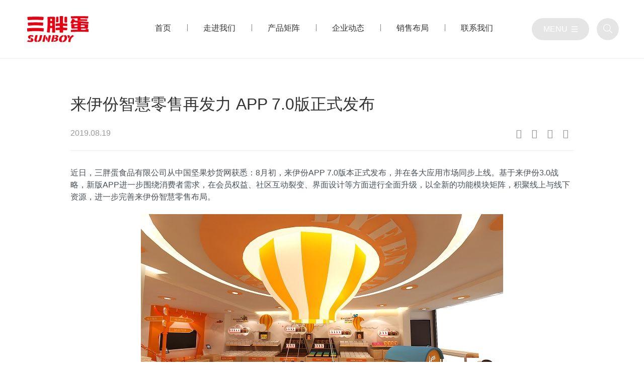

--- FILE ---
content_type: text/html; charset=UTF-8
request_url: http://www.sanpangdan.com/news/post/0zhegxfv9S
body_size: 10356
content:

<!DOCTYPE html>
<html lang="zh-cn">
    <head>
        <meta charset="utf-8">
<meta name="viewport" content="width=device-width, initial-scale=1.0, maximum-scale=1.0, minimum-scale=1.0, user-scalable=no">
<meta name="author" content="超越无限">

<title>来伊份智慧零售再发力 APP 7.0版正式发布_企业责任_三胖蛋</title>
<meta name="title" content="来伊份智慧零售再发力 APP 7.0版正式发布_企业责任_三胖蛋">
<meta name="description" content="">



<meta property="og:site_name" content="三胖蛋" />
<meta property="og:type" content="website" />
<meta property="og:image" content="" />

<meta property="og:url" content="http://www.sanpangdan.com/news/post/0zhegxfv9S" />
<meta property="og:title" content="来伊份智慧零售再发力 APP 7.0版正式发布_企业责任_三胖蛋" />
<meta property="og:description" content="" />


<link rel="canonical" href="http://www.sanpangdan.com/news/post/0zhegxfv9S"/>
    <link rel="apple-touch-icon" sizes="180x180" href="https://www.sanpangdan.com/storage/app/resources/resize/img_1d231b44e01b4187e82d673230811cd5_180_0_0_0_auto.png">
    <link rel="icon" type="image/png" sizes="32x32" href="https://www.sanpangdan.com/storage/app/resources/resize/img_e0a4907b7668aa3be5ef4bed42242538_32_0_0_0_auto.png">
    <link rel="icon" type="image/png" sizes="16x16" href="https://www.sanpangdan.com/storage/app/resources/resize/img_1ab15b3e2805a65cab3c70bbda792ddc_16_0_0_0_auto.png">


        <link rel="stylesheet" href="https://www.sanpangdan.com/combine/7dea051e08f5efa415e9d54da269c40f-1681466062">

<link href="https://www.sanpangdan.com/combine/3cf17ea924e2a86c499ab9cb052aa942-1681715476" rel="stylesheet">

<link rel="stylesheet" href="https://www.sanpangdan.com/themes/sunboy/assets/js/share/share.min.css"><style>.fr-view .oc-text-gray{color:#AAA !important}.fr-view .oc-text-bordered{border-top:solid 1px #222;border-bottom:solid 1px #222;padding:10px 0}.fr-view .oc-text-spaced{letter-spacing:1px}.fr-view .oc-text-uppercase{text-transform:uppercase}.fr-view a.oc-link-strong{font-weight:700}.fr-view a.oc-link-green{color:green}.fr-view table.oc-dashed-borders td,.fr-view table.oc-dashed-borders th{border-style:dashed}.fr-view table.oc-alternate-rows tbody tr:nth-child(2n){background:#f5f5f5}.fr-view table td.oc-cell-highlighted,.fr-view table th.oc-cell-highlighted{border:1px double #f00}.fr-view table td.oc-cell-thick-border,.fr-view table th.oc-cell-thick-border{border-width:2px}.fr-view img.oc-img-rounded{border-radius:100%;background-clip:padding-box}.fr-view img.oc-img-bordered{border:solid 10px #ccc;box-sizing:content-box}</style>

<script src="https://www.sanpangdan.com/plugins/bbctop/iconmanager/assets/js/bbc.icon.js" data-iconpack="normal" id="bbc-icon-script"></script>        <script src="https://www.sanpangdan.com/combine/4dcdf380bd64c7b218281f70dbc07c5e-1680586704" defer></script>
<script src="https://www.sanpangdan.com/combine/083743154960efe7157debb3be25037f-1681726164" defer></script>


<!-- 注入JS脚本扩展 -->
<script src="https://www.sanpangdan.com/themes/sunboy/assets/js/share/jquery.share.min.js" defer></script><!-- AJAX 框架 -->        
    </head>
    <body class='page--news-post-0zhegxfv9S ' data-page="news-post" data-page-handle="Blog\News\Posts">
        <header class="bbc-header header-v1" data-controls="header" data-breakpoint="md" data-scroll data-scroll-sticky data-scroll-offset="40,0" data-scroll-target="#js-scroll">
  <div class="header-container">
    <div class="header-wrap d-table w-100">
      <div class="header-left d-table-cell">
        <a class="d-block header-logo float-left" href="https://www.sanpangdan.com" title="三胖蛋">
          <img class="logo-light" src="https://www.sanpangdan.com/storage/app/media/sunboy/logo.svg" alt="三胖蛋--Light"/>
          <img class="logo-dark" src="https://www.sanpangdan.com/storage/app/media/sunboy/logo-color.svg" alt="三胖蛋"/>
        </a>
      </div>
      <div class="header-center d-none d-lg-table-cell">
        <ul class="nav nav-header">
                  <li class="">
          <a href="https://www.sanpangdan.com" aria-label="首页 目录">
                <span class="nav-title">首页</span>
              </a>
          </li>
              <li class=" drop drop-level-0">
          <a class="js-mega-menu" href="https://www.sanpangdan.com/about"
                data-type="full"
      >
        <span class="nav-title">走进我们</span>
              </a>
              <ul class="drop-menu drop-menu-level-0">
                <li class="">
          <a href="https://www.sanpangdan.com/about#about1" aria-label="关于我们 目录">
                <span class="nav-title">关于我们</span>
              </a>
          </li>
        <li class="">
          <a href="https://www.sanpangdan.com/about#about2" aria-label="品牌故事 目录">
                <span class="nav-title">品牌故事</span>
              </a>
          </li>
        <li class="">
          <a href="https://www.sanpangdan.com/about#about3" aria-label="8大优势 目录">
                <span class="nav-title">8大优势</span>
              </a>
          </li>
        <li class="">
          <a href="https://www.sanpangdan.com/about#about4" aria-label="仁气 目录">
                <span class="nav-title">仁气</span>
              </a>
          </li>
        <li class="">
          <a href="https://www.sanpangdan.com/about#about5" aria-label="发展历程 目录">
                <span class="nav-title">发展历程</span>
              </a>
          </li>
        <li class="">
          <a href="https://www.sanpangdan.com/about#about6" aria-label="企业荣誉 目录">
                <span class="nav-title">企业荣誉</span>
              </a>
          </li>
        <li class="">
          <a href="https://www.sanpangdan.com/about#about7" aria-label="企业文化 目录">
                <span class="nav-title">企业文化</span>
              </a>
          </li>
      </ul>
      </li>
              <li class=" drop drop-level-0">
          <a class="js-mega-menu" href="https://www.sanpangdan.com/product/category/jingdianxilie"
                data-type="full"
      >
        <span class="nav-title">产品矩阵</span>
              </a>
              <ul class="drop-menu drop-menu-level-0">
                <li class="">
          <a href="https://www.sanpangdan.com/product/category/jingdianxilie" aria-label="葵瓜子系列 目录">
                <span class="nav-title">葵瓜子系列</span>
              </a>
          </li>
        <li class="">
          <a href="https://www.sanpangdan.com/product/category/nanguazixilie-7-8-9" aria-label="玉米系列 目录">
                <span class="nav-title">玉米系列</span>
              </a>
          </li>
        <li class="">
          <a href="https://www.sanpangdan.com/product/category/nanguazixilie" aria-label="南瓜子系列 目录">
                <span class="nav-title">南瓜子系列</span>
              </a>
          </li>
        <li class="">
          <a href="https://www.sanpangdan.com/product/category/nanguazixilie-7" aria-label="礼盒系列 目录">
                <span class="nav-title">礼盒系列</span>
              </a>
          </li>
        <li class="">
          <a href="https://www.sanpangdan.com/product/category/nanguazixilie-7-8" aria-label="臻枣系列 目录">
                <span class="nav-title">臻枣系列</span>
              </a>
          </li>
      </ul>
      </li>
              <li class=" drop drop-level-0">
          <a class="js-mega-menu" href="https://www.sanpangdan.com/news/category/sunbodynews"
                data-type="full"
      >
        <span class="nav-title">企业动态</span>
              </a>
              <ul class="drop-menu drop-menu-level-0">
                <li class="">
          <a href="https://www.sanpangdan.com/news/category/sunbodynews" aria-label="三胖蛋新闻 目录">
                <span class="nav-title">三胖蛋新闻</span>
              </a>
          </li>
        <li class="">
          <a href="https://www.sanpangdan.com/news/category/hydt" aria-label="行业动态 目录">
                <span class="nav-title">行业动态</span>
              </a>
          </li>
        <li class="">
          <a href="https://www.sanpangdan.com/news/category/qiyezeren" aria-label="企业责任 目录">
                <span class="nav-title">企业责任</span>
              </a>
          </li>
        <li class="">
          <a href="https://www.sanpangdan.com/news/category/pinpaihuodong" aria-label="品牌活动 目录">
                <span class="nav-title">品牌活动</span>
              </a>
          </li>
        <li class="">
          <a href="https://www.sanpangdan.com/news/category" aria-label="媒体报道 目录">
                <span class="nav-title">媒体报道</span>
              </a>
          </li>
        <li class="">
          <a href="https://www.sanpangdan.com/news/category/gongyihuodong" aria-label="公益活动 目录">
                <span class="nav-title">公益活动</span>
              </a>
          </li>
        <li class="">
          <a href="https://www.sanpangdan.com/news/category/zhunong" aria-label="助农 目录">
                <span class="nav-title">助农</span>
              </a>
          </li>
        <li class="">
          <a href="https://www.sanpangdan.com/news/category/video" aria-label="视频中心 目录">
                <span class="nav-title">视频中心</span>
              </a>
          </li>
      </ul>
      </li>
              <li class=" drop drop-level-0">
          <a class="js-mega-menu" href="https://www.sanpangdan.com/mall"
                data-type="full"
      >
        <span class="nav-title">销售布局</span>
              </a>
              <ul class="drop-menu drop-menu-level-0">
                <li class="">
          <a href="https://www.sanpangdan.com/mall" aria-label="官方商城 目录">
                <span class="nav-title">官方商城</span>
              </a>
          </li>
        <li class="">
          <a href="https://www.sanpangdan.com/brand" aria-label="品牌合作 目录">
                <span class="nav-title">品牌合作</span>
              </a>
          </li>
        <li class="">
          <a href="https://www.sanpangdan.com/store/post/linheqijiandian" aria-label="门店展示 目录">
                <span class="nav-title">门店展示</span>
              </a>
          </li>
      </ul>
      </li>
              <li class=" drop drop-level-0">
          <a class="js-mega-menu" href="https://www.sanpangdan.com/contact"
                data-type="full"
      >
        <span class="nav-title">联系我们</span>
              </a>
              <ul class="drop-menu drop-menu-level-0">
                <li class="">
          <a href="https://www.sanpangdan.com/contact" aria-label="公司地址 目录">
                <span class="nav-title">公司地址</span>
              </a>
          </li>
        <li class="">
          <a href="https://www.sanpangdan.com/recruitment" aria-label="招贤纳士 目录">
                <span class="nav-title">招贤纳士</span>
              </a>
          </li>
      </ul>
      </li>
        </ul>
      </div>
      <div class="header-right d-table-cell">
        <div class="d-flex align-items-center">
          <div class="header-right-item">
            <a class="nav-toggle header-right-menu" data-morphing id="full-screen-nav-btn" data-src="#full-screen-nav-box" aria-controls="globalnav-list" aria-label="目录" href="javascript:;">
<svg class="bar bar-rotate bar1" viewBox="0 0 100 100" width="80">
  <path
    class="bar-line bar-top"
    d="m 30,33 h 40 c 0,0 9.044436,-0.654587 9.044436,-8.508902 0,-7.854315 -8.024349,-11.958003 -14.89975,-10.85914 -6.875401,1.098863 -13.637059,4.171617 -13.637059,16.368042 v 40" />
  <path
    class="bar-line bar-middle"
    d="m 30,50 h 40" />
  <path
    class="bar-line bar-bottom"
    d="m 30,67 h 40 c 12.796276,0 15.357889,-11.717785 15.357889,-26.851538 0,-15.133752 -4.786586,-27.274118 -16.667516,-27.274118 -11.88093,0 -18.499247,6.994427 -18.435284,17.125656 l 0.252538,40" />
</svg>
</a>

          </div>
          <div class="header-right-item">
            <a class="header-search-btn" data-morphing id="morphing" data-src="#search-box" href="javascript:;" aria-label="全站搜索"><svg class="bbc-icon " ><use xlink:href="#search-o"></svg></a>
          </div>
        </div>
      </div>
    </div>
  </div>
</header>


<div id="search-box">
  <div class="logo">
    <svg preserveAspectRatio="none" xmlns="http://www.w3.org/2000/svg" xmlns:xlink="http://www.w3.org/1999/xlink" viewBox="0 0 290 240">
  <style type="text/css">
	.st0{fill:#E3CBA3;stroke:#E60012;stroke-width:5;}
	.st1{fill:#E60012;stroke:#E60012;stroke-width:5;}
	.st2{fill:#FFF7DB;}
	.st3{fill:#E60012;}
	.st4{fill:#E60012;stroke:#E60012;}
</style>
<g>
	<path class="st0" d="M145.2,235.2c-28,0-54.6-13.3-71.1-35.8c-1.1,0-2.2,0-2.9,0c-15.5,0-28.4-10.7-31.3-25.4 c-20.3-10.3-33.2-31.3-33.2-54.2c0-22.1,12.2-42.8,31.7-53.4c3.3-15.1,16.6-25.8,32.1-25.8c1.1,0,2.2,0,3.3,0.4 c17-22.9,43.1-36.1,71.5-36.1c28,0,54.6,13.3,71.1,35.8c1.1,0,2.2,0,2.9,0c15.5,0,28.4,10.7,31.3,25.4 c19.9,10.3,32.8,31.3,32.8,54.2s-12.9,43.9-32.8,54.2c-2.9,14.7-16.2,25.4-31.3,25.4c-1.1,0-2.2,0-2.9,0 C199.7,221.9,173.2,235.2,145.2,235.2z"></path>
	<g>
		<path class="st1" d="M257.8,131.6c-4.4-8.1,1.1-36.9-37.2-42.4c2.6-4.8,8.8-0.4,13.3-4.1c4.1-3.3,2.2-9.2-2.6-9.6 c4.4-16.6-20.3-26.9-32.4-11.4c-15.5,0-19.9,12.9-10.7,21c-5.9,5.2-11.1,0.4-20.3-0.7c1.5-3.7,5.2-2.6,8.8-4.4 c5.9-3.3,6.6-15.1-5.5-11.1c2.9-26.5-54.2-25.8-51.6,0.4c-5.5-2.6-10.7,0.4-10,5.5c1.1,7,9.2,4.8,11.4,8.5 c-6.6,1.1-10,2.6-12.5,4.4c-4.1-1.1-7.4-1.8-12.5-2.2c0.4-0.7,1.5-1.5,2.2-2.2c1.5-0.7,2.9-1.1,4.4-1.8c2.2-1.5,3.3-4.1,2.9-6.3 c-0.7-2.9-2.6-4.1-5.9-3.7c2.6-19.2-44.2-21.7-39.1,2.2c-2.6,0.4-4.1,1.1-4.8,1.8c-3.7,3.7,0.4,9.6,4.4,9.6c1.8,0,3.7-0.4,3.7,2.2 c-33.2,10-27.3,36.5-31.7,44.2c4.1,1.1,8.8,1.1,12.5-2.2c4.1-3.3,3.3-8.5,3.3-13.3c1.8-1.5,3.7-0.4,3.7,2.6 c-0.4,3.3,0,11.1,4.8,15.9c-12.2,2.2-14.7,9.2-15.1,12.9c-0.4,4.4,2.6,10,10.7,12.5c2.6,0.7,3.7,3.7,2.2,5.5 c12.2,2.6,18.4-9.6,10.3-17.3c0,0,5.9,2.9,12.2,0c0,5.2,3.3,8.1,3.3,8.1c-8.8,2.6-12.2,14.7-3.7,22.5c4.8-11.1,24-8.1,28-27.6 c3.7,5.5,1.5,13.3-0.4,17.3c18.1,2.9,23.6-7.7,23.6-14c5.5,2.9,12.5,2.2,17.3-1.5c5.9,3.7,12.5,4.1,16.2,1.8 c0,12.5,14,17,26.2,14.7c-3.7-3.7-5.2-11.8-1.8-17.7c4.1,19.2,23.2,16.2,28,27.3c8.5-7.7,5.2-19.9-3.7-22.5c0,0,4.1-4.1,2.9-10.3 c2.6,2.9,5.9,5.2,10.3,5.9c-3.3,7.4,0,15.5,7.4,18.1c-0.4-4.4,4.4-7.7,7-8.8c8.1-3.7,11.1-8.5,10.7-13.3 c-0.4-3.7-2.9-10.7-15.1-12.9c4.8-4.1,4.8-12.9,2.6-16.6c0.7,0,1.5-0.4,2.6-1.5C240.5,129.8,251.5,133.8,257.8,131.6z M82.3,87 C75,87.4,76.8,76.7,81.2,76C86.8,74.8,89.7,86.6,82.3,87z M143.2,85.2c-10,0-5.5-13.3,0-14C150.2,70.4,152,85.2,143.2,85.2z M194,79.6c-3.7-3.7,5.2-8.8,8.1-6.6C205.5,75.6,199.2,84.8,194,79.6z"></path>
		<g>
			<path class="st2" d="M72.4,109.9c3.3-0.4,9.6-1.1,16.6-1.1c7,0,13.6,0.7,16.6,1.1c1.1,0,2.2-0.7,2.6-1.8l0.4-4.4 c0-0.7-0.4-1.1-1.1-1.1c-4.8-0.4-13.3-0.7-18.4-0.7c-5.5,0-13.6,0.4-18.4,0.7c-0.7,0-1.1,0.7-1.1,1.1l0.4,4.4 C69.8,108.8,70.9,109.9,72.4,109.9z"></path>
			<path class="st2" d="M89,115.4c-5.2,0-12.9,0.4-17.7,0.7c-0.7,0-1.1,0.7-1.1,1.1l0.4,5.2c0,0.7,0.7,1.1,1.1,1.1 c2.6-0.4,9.2-1.1,17-1.1c7.4,0,14.4,0.7,17,1.1c0.7,0,1.1-0.4,1.1-1.1l0.4-5.2c0-0.7-0.4-1.1-1.1-1.1 C101.9,115.8,94.1,115.4,89,115.4z"></path>
			<path class="st2" d="M108.5,129.8c-5.2-0.4-14-0.7-19.5-0.7c-5.5,0-14.4,0.4-19.5,0.7c-0.7,0-1.1,0.7-1.1,1.1l0.4,5.5 c0,0.7,0.7,1.1,1.1,1.1c2.6-0.4,10.3-1.1,18.8-1.1s15.8,0.7,18.8,1.1c0.7,0,1.1-0.4,1.1-1.1l0.4-5.5 C109.6,130.5,108.9,129.8,108.5,129.8z"></path>
		</g>
		<g>
			<path class="st2" d="M136.2,103.2c0-0.7-0.4-1.1-1.1-1.1c-5.2-0.4-8.1-0.4-15.9,0c-0.7,0-1.1,0.4-1.1,1.1c0,2.6,0.4,9.6,0.4,17.7 c-0.4,7.7-1.1,14.7-1.5,17.3c0,0.7,0.4,1.1,0.7,1.1l4.4,0.7c0.7,0,1.1-0.4,1.1-1.1c0.4-2.6,0.4-5.9,0.7-9.6 c0-0.4,0.4-1.1,1.1-1.1c1.1,0,2.2,0,3.3,0c0.7,0,1.1,0.4,1.1,1.1c0,3.3,0,6.3-0.4,9.2c0,0.7,0.4,1.1,1.1,1.1h5.2 c0.7,0,1.1-0.4,1.1-1.1c-0.4-4.8-0.4-12.5-0.7-17.7C135.8,116.1,135.8,108,136.2,103.2z M126.2,106.5c0.7,0,1.5,0,2.2,0 c0.7,0,1.1,0.4,1.1,1.1c0,1.1,0,2.6,0,3.7c0,0.7-0.4,1.1-1.1,1.1c-0.7,0-1.5,0-2.2,0s-1.1-0.4-1.1-1.1c0-1.1,0-2.6,0-3.7 C125.1,106.9,125.5,106.5,126.2,106.5z M129.9,121.3c0,0.4,0,1.1,0,1.8c0,0.7-0.4,1.1-1.1,1.1s-1.8,0-2.6,0s-1.1-0.4-1.1-1.1 c0-0.7,0-1.1,0-1.8c0-1.1,0-2.2,0-3.3c0-0.4,0.4-1.1,1.1-1.1c1.1,0,1.8,0,2.6,0s1.1,0.4,1.1,1.1 C129.9,119.1,129.9,120.2,129.9,121.3z"></path>
			<path class="st2" d="M140.2,115c1.1,0,2.6-0.4,3.7-0.4c0.4,0,1.1-0.4,1.1-1.1c0-1.8,0-6.6,0-11.1c0-0.7-0.4-1.1-1.1-1.1 c-1.1,0-2.6,0-3.3,0c-0.7,0-1.1,0.4-1.1,1.1c0,3.7,0,8.1-0.4,11.1C139.1,114.7,139.5,115,140.2,115z"></path>
			<path class="st2" d="M160.8,115c1.1,0,2.9,0,4.1,0.4c0.7,0,1.1-0.4,1.1-1.1c-0.4-2.9-0.4-7.4,0-11.4c0-0.7-0.4-1.1-1.1-1.1 c-1.1,0-2.9,0-4.1,0c-0.7,0-1.1,0.4-1.1,1.1c0,3.7,0,8.1,0,11.1C159.7,114.7,160.1,115,160.8,115z"></path>
			<path class="st2" d="M157.2,123.9c3.3,0,6.3,0.4,7.7,0.7c0.7,0,1.1-0.4,1.1-1.1l0.4-3.7c0-0.7-0.4-1.1-1.1-1.1 c-2.2,0-5.5-0.4-8.5-0.4c-0.7,0-1.1-0.4-1.1-1.1c0-5.2,0-11.8,0.4-15.9c0-0.7-0.4-1.1-1.1-1.1c-1.5,0-3.3,0-5.2,0 c-1.1,0-1.8,0.7-1.8,1.8c0.4,4.1,0.4,10,0.4,15.1c0,0.7-0.4,1.1-1.1,1.1c-2.9,0-6.3,0.4-8.5,0.4c-0.7,0-1.1,0.7-1.1,1.1l0.4,3.7 c0,0.7,0.7,1.1,1.1,1.1c1.5,0,4.1-0.4,7.7-0.7c0.7,0,1.1,0.4,1.1,1.1s0,1.5,0,2.6c0,0.7-0.4,1.1-1.1,1.1c-2.9,0-5.9,0.4-8.1,0.4 c-0.7,0-1.1,0.7-1.1,1.1l0.4,2.9c0,1.1,1.1,1.8,1.8,1.5c1.5,0,4.1-0.4,6.6-0.4c0.7,0,1.1,0.4,1.1,1.1c0,1.5,0,2.6,0,4.1 c0,0.7,0.4,1.1,1.1,1.1h6.3c0.7,0,1.1-0.4,1.1-1.1c0-1.1,0-2.6-0.4-4.1c0-0.7,0.4-1.1,1.1-1.1c2.9,0,5.2,0.4,6.6,0.4 c1.1,0,1.8-0.7,1.8-1.5l0.4-2.9c0-0.7-0.4-1.1-1.1-1.1c-2.2,0-5.5-0.4-8.5-0.4c-0.7,0-1.1-0.4-1.1-1.1c0-0.7,0-1.5,0-2.6 C156.1,124.2,156.4,123.5,157.2,123.9z"></path>
		</g>
		<g>
			<path class="st2" d="M177.4,105.8c2.2,0,7.4-0.4,12.9-0.7c0.7,0,1.1,0.4,1.1,1.1c0,1.8,0,3.7-0.4,5.2c2.6,0,6.3-0.4,10-0.4 c5.9,0,10.3,0.4,12.5,0.4c0.4,0,1.1-0.4,1.1-0.7l0.4-1.5c0-0.7-0.4-1.1-1.1-1.1c-3.7,0-8.8-0.4-12.9-0.4c-0.7,0-1.5,0-2.2,0 s-1.1-0.4-1.1-1.1c0-0.4,0-0.4,0-0.7c0-0.7,0.4-1.1,1.1-1.1c7,0,12.9,0.4,15.9,0.7c0.7,0,1.8-0.7,1.8-1.5l0.7-2.2 c0-0.7-0.4-1.1-1.1-1.1c-5.2-0.4-14.4-0.4-20.3-0.4s-14.7,0.4-19.9,0.7c-0.7,0-1.1,0.7-1.1,1.1l0.7,2.2 C176,105.4,176.7,105.8,177.4,105.8z"></path>
			<path class="st2" d="M218,132.7c0-0.4-0.4-1.1-1.1-1.1c-1.1,0-3.3,0-4.8,0c-0.7,0-1.1,0.4-1.1,1.1c0,0.7-0.4,1.1-1.1,1.1 c-2.9,0-6.6,0-9.6,0c-0.4,0-1.1-0.4-1.1-1.1c0-0.4,0-0.7,0-1.5s0.4-1.1,1.1-1.1c5.9,0,10.7,0.4,13.6,0.4c1.1,0,2.2-0.7,2.2-2.2 c0-2.2,0-5.2,0.7-8.1c0-0.4-0.4-0.7-0.7-0.7c-0.4,0-0.7,0-1.5,0c-3.7,0-10.7-0.4-14.7-0.4c-0.4,0-1.1-0.4-1.1-1.1v-0.4 c0-0.7,0.4-1.1,1.1-1.1c5.5,0.7,12.2,1.1,16.2,1.5c0.4,0,1.1-0.4,1.1-0.7l0.4-2.2c0-0.7-0.4-1.1-1.1-1.1 c-2.9,0-11.8-0.7-19.9-1.5c-4.8-0.7-8.8-1.1-12.2-1.8c-0.7,0-1.1-0.7-0.7-1.5c0.4-0.4,0-1.1-0.7-1.5l-3.3-1.1 c-0.4-0.4-1.1,0-1.5,0.4c-1.1,2.9-2.9,6.3-4.1,8.5c-0.4,0.7,0,1.1,0.7,1.5l4.4,1.5c0.4,0,1.1,0,1.1-0.7c0.4-0.7,0.7-1.5,1.1-2.6 c0.4-0.4,0.7-0.7,1.1-0.7c2.6,0.4,5.2,0.7,7.7,1.1c0.4,0,0.7,0.4,0.7,1.1c0,0.7,0,1.1,0,1.5c0,0.4-0.4,1.1-1.1,1.1 c-4.8,0-10.7,0-14,0.4c-0.7,0-1.1,0.7-1.1,1.1c0.4,2.9,0.7,5.9,0.7,7.7c0,1.1,0.7,1.8,1.8,1.8c2.6,0,7-0.4,12.5-0.4 c0.7,0,1.1,0.4,1.1,1.1c0,0.4,0,1.1,0,1.5s-0.4,1.1-1.1,1.1c-5.2,0-10.7,0.4-14.4,0.4c-0.4,0-1.1,0.4-1.1,1.1l-0.4,2.9 c0,0.7,0.4,1.1,1.1,1.1c2.9-0.4,11.8-0.7,20.6-0.7c9.2,0,18.1,0.4,21.4,0.4c0.7,0,1.1-0.4,1.1-1.1C218,136.4,218,133.8,218,132.7 z M191.4,125.7c0,0.7-0.4,1.1-1.1,1.1c-1.8,0-4.1,0-5.9,0c-0.4,0-1.1-0.4-1.1-1.1s0-1.1,0-1.8s0.4-1.1,1.1-1.1c1.8,0,3.7,0,5.9,0 c0.7,0,1.1,0.4,1.1,1.1C191.4,124.2,191.4,125,191.4,125.7z M199.2,123.9c0-0.7,0.4-1.1,1.1-1.1c2.9,0,5.9,0,8.1,0.4 c0.7,0,1.1,0.4,1.1,1.1c0,0.4,0,1.1,0,1.8c0,0.4-0.4,1.1-1.1,1.1c-2.6,0-5.5,0-8.1,0c-0.4,0-1.1-0.4-1.1-1.1 C199.2,125,199.2,124.2,199.2,123.9z"></path>
		</g>
	</g>
	<g>
		<path class="st3" d="M108.9,46.8l-8.5,7.7l-1.1-1.1l8.5-7.7L108.9,46.8z"></path>
		<path class="st3" d="M116.6,47.6l-2.9,1.8l-5.5-8.8l2.9-1.8L116.6,47.6z M114.8,47.2l-3.7-6.3l-0.4,0.4l3.7,6.3L114.8,47.2z M112.6,39.8l2.2-1.1l-0.4-0.7l-1.8,1.1l-0.7-1.1l1.8-1.1l-0.4-0.4l1.5-1.1l0.4,0.4l2.2-1.1l1.1,1.1l-2.2,1.1l0.4,0.4l2.2-1.5 l0.7,1.1l-4.1,2.2v1.1l2.9-1.1l-0.4-0.4l1.5-0.7l1.5,1.5l-6.3,3.7l-1.1-1.5v-1.1l-0.7,0.4L112.6,39.8z M116.2,46.1l-1.5-2.6 l5.9-3.7l1.5,2.6l0.4-0.4l0.7,1.5l-6.6,4.1L116.2,46.1z M118.1,45l-0.7-1.5l-0.4,0.4L118.1,45z M119.6,44.2l-0.7-1.5l-0.4,0.4 l0.7,1.5L119.6,44.2z M121,43.1l-0.7-1.5l-0.4,0.4L121,43.1z"></path>
		<path class="st3" d="M122.9,32.8l8.8-2.9l0.4,1.5l-8.8,2.9L122.9,32.8z M135.4,38.7L125.1,42l-0.4-1.5l10.3-3.3L135.4,38.7z"></path>
		<path class="st3" d="M137.3,30.2h2.2v-0.7h-0.7v0.4L137.3,30.2l0.4-2.6h1.5v0.7h0.4v-0.7h1.8v0.7h1.1v1.5h-1.1v0.7h1.1v1.5h-2.9 l-0.7,1.8h-2.2l0.7-1.8h-0.7L137.3,30.2z M147.9,36.5h-1.8v-1.8l-5.9,0.4v1.8l1.8-1.5h2.9l-1.5,1.5h2.6l2.9,2.2h-2.9l-2.6-1.8 l-2.2,2.2h-2.9l2.2-2.2h-1.8v-3.3l9.2-0.7V36.5z M140.2,31.7h1.8v0.4h0.7v1.1h-2.9L140.2,31.7z M143.2,27.3h1.5V28h0.4v-0.7h1.8 V28h1.1v1.5h-1.1v0.7h1.5v1.5h-2.6l-0.7,1.8h-2.2l0.7-1.8h-0.7v-1.5h2.2v-0.7h-0.7v0.4h-1.5L143.2,27.3z M146.1,31.3h1.8v0.4h0.7 v1.1h-2.6V31.3z"></path>
		<path class="st3" d="M161.6,40.9l-10.3-2.2l0.4-1.5l10.3,2.2L161.6,40.9z M153.1,32.8l8.8,1.8l-0.4,1.5l-8.8-1.8L153.1,32.8z M153.8,28.8l9.6,1.8l-0.4,1.5l-9.6-2.2L153.8,28.8z"></path>
		<path class="st3" d="M168.6,31.7l3.7,1.8l-4.8,10l-1.8-1.1l0.7-1.1l0.4,0.4l0.7-1.5l-0.7-0.4l-1.5,2.9l-1.8-1.1L168.6,31.7z M168.2,38.4l0.7-1.5l-0.7-0.4l-0.7,1.5L168.2,38.4z M169.3,35.8l0.7-1.5l-0.7-0.4l-0.7,1.5L169.3,35.8z M174.9,38.7l2.2,1.1 l-0.7,1.5l-2.2-1.1l-0.7,1.1l2.2,1.1l-0.7,1.5l-2.2-1.1l-1.1,2.6l-1.5-0.7l1.5-2.6l-2.2-1.1l0.7-1.5l2.2,1.1l0.7-1.1l-1.8-1.1 l0.7-1.5l1.5,1.1l1.5-3.3l1.5,0.7L174.9,38.7z M174.1,34.7l-0.7,2.6l-1.5-0.7l0.7-2.6L174.1,34.7z M177.1,36.1l1.5,0.7l-1.5,2.2 l-1.5-0.7L177.1,36.1z"></path>
		<path class="st3" d="M185.2,52.7l-3.3-2.6l-0.4,0.4l2.2,1.8V52L185.2,52.7l-0.7,2.2l-1.1-1.1v-0.4l-7.7-5.9l0.7-1.1l3.7,2.9 l0.4-0.4l-2.9-2.6l2.2-2.6l3.3,2.6v-0.4l1.5,1.1v0.4l3.3,2.6L185.2,52.7z M182.2,41.3l1.5,1.1l-0.7,0.4l1.1,1.8l1.1-1.5l-3.7-2.9 l0.7-1.1l8.5,7l-0.7,1.5l-0.4,0.4l-1.1-1.1l-0.7,0.7l-2.2-1.8l-0.4,0.4l3.7,2.9l-0.7,1.1l-5.2-4.1l-1.1-2.2l-1.1,0.7l-1.5-1.1 L182.2,41.3z M181.5,47.9l0.4-0.4l-1.8-1.5l-0.4,0.4L181.5,47.9z M184.4,50.5l0.4-0.4l-1.8-1.5V49L184.4,50.5z M188.5,46.1 l0.4-0.4l-1.8-1.5l-0.4,0.4L188.5,46.1z"></path>
	</g>
	<g>
		<path class="st4" d="M145,206.1c36,0,65.2-8.3,65.2-18.4c0-10.2-29.2-18.4-65.2-18.4s-65.2,8.3-65.2,18.4 C79.8,197.8,109,206.1,145,206.1z"></path>
		<g>
			<path class="st2" d="M112.6,182.1h12.5v2.9h-14l-5.9,13.3h-4.8l5.9-13.3H100v-2.9h7.4l2.2-5.5h4.8L112.6,182.1z M119.6,186.2 l5.2,12.2h-4.8l-5.2-12.2H119.6z"></path>
			<path class="st2" d="M134.7,177.7l21-0.7v2.9l-17,0.7l-1.8,17.7h-4.4L134.7,177.7z M145.4,180.6l-2.2,14.4h3.3l-0.7-8.8h3.7 l1.1,11.8h-11.4V195l2.2-14.4H145.4z M153.5,180.3l2.6,17.7h-4.4l-2.6-17.7H153.5z"></path>
			<path class="st2" d="M174.5,188.4h-11.1v-2.9h11.1V184l4.8-3.7h-12.5v-2.9h19.2v2.2l-7,5.5v0.4h10.3v2.9h-10.3v9.6h-8.1V195h3.7 V188.4z"></path>
		</g>
	</g>
</g>
</svg>  </div>
  <form class="search-block" action="https://www.sanpangdan.com/search?q=">
    <input class="form-control searchform__input" type="text" name="q" placeholder="请输入关键词..." autocomplete="off"/>
    <button class="btn btn-search" type="submit">搜索</button>
    <div class="ss-search-form__results" id="header-autocomplete-results"></div>
  </form>
</div>
<div class="d-none">

  <div id="full-screen-nav-box" class="full-screen-nav-box">
    <a class="full-screen-nav-home" href="https://www.sanpangdan.com"><svg class="bbc-icon " ><use xlink:href="#home-lg-o"></svg> 首页</a>
    <div class="row mx-0">
      <div class="col px-0 d-none d-md-block">
        <div class="ratio ratio-full overflow-hidden">
          <img src="https://www.sanpangdan.com/storage/app/media/sunboy/nav-banner.jpg" alt="" class="ratio-item object-cover">
        </div>
      </div>
      <div class="col px-0">
        <ul id="globalnav-list" class="full-screen-nav"></ul>
      </div>
    </div>
  </div>
</div>
    <div class="main-page overflow-hidden">
        <section class="enterprise-detail">
    <div class="container">
        <div class="enterprise-detail__main">
            <div class="detail-header">
                <h2>来伊份智慧零售再发力 APP 7.0版正式发布</h2>
                <div class="info">
                    <span class="date">2019.08.19</span>
                    <div class="nativeShare-box">
                        <div class="bdsharebuttonbox bdshare"></div>
                    </div>
                </div>
            </div>
            <div class="detail-content">
                                    近日，三胖蛋食品有限公司从中国坚果炒货网获悉：8月初，来伊份APP 7.0版本正式发布，并在各大应用市场同步上线。基于来伊份3.0战略，新版APP进一步围绕消费者需求，在会员权益、社区互动裂变、界面设计等方面进行全面升级，以全新的功能模块矩阵，积聚线上与线下资源，进一步完善来伊份智慧零售布局。
	<img src="/storage/app/media/shuorat/frc-c38b606fb7a53a2115c2f1ba7102c816.jpg"> 

	<strong>强化</strong><strong>“千人千面”的会员专属阵地</strong>
	来伊份APP 7.0版以数字为驱动，致力于“为每一位用户而设计”。升级后的APP能够更迅速地识别消费者喜好，并依据大数据进行更加精准的推荐，从而为不同的用户展示不同的内容，强化“千人千面”，打造出更懂消费者购物体验的无边界购物平台。
	同时，围绕其重点打造的“会员专属阵地”目标，新版APP跨界出圈积聚更多会员福利，并通过设计的多种游戏化获券玩法，让会员们其充分发挥“聪明才智”玩转各种折扣券、大牌体验券，“有趣”又“有利”，更好地提升用户的消费体验。
	<strong>玩转社群互动</strong> <strong>共探全球好生活</strong>
	“与趣味相同的人互动”是来伊份APP7.0版的另一个亮点。在APP上，消费者可以一键加入附近门店社群，第一时间掌握特惠信息的同时，结交一群趣味相投的“吃货”朋友。更值得关注的是，社区频道将会通过“美食陪伴日志”、“美食达人计划”、“幸福社区”等的个性化、深度化运营，让消费者足不出户便可以探索全球匠心美味，发现别样的、简单快乐的生活。<span style="font-size:12px;">在功能之外，新版</span><span style="font-size:12px;">APP</span><span style="font-size:12px;">的页面设计也焕然一新，采用当下流行的呼吸感和卡片式布局，回归简约，使操作过程更流畅。</span> 

	<span style="font-size:12px;"><img src="/storage/app/media/shuorat/frc-5a310266bf947435dc0c06aa9fe05897.jpg"><br>
</span> 

	
	<strong>以数字化为支撑，完善智慧零售布局</strong>
	消费习惯和技术发展推动商业终端业态变革，智能化赋予零售行业新动能。
	目前，来伊份全渠道销售网络的布局日趋完善，已实现线上线下多渠道协同。多渠道协同背后，是来伊份利用数字化平台打造全渠道智慧零售。
	APP即是为来伊份全渠道服务的载体。一方面，在来伊份APP中产生的服务评价、商品评论、社区互动、活动注册、门店交易等庞大数据，与电商平台、线下门店等多渠道的信息整合，扩充洞察消费者的数据源。由此，来伊份能从消费者的行为轨迹中找到更精准的数据，优化全渠道运营，打造智慧零售销售模式的核心竞争优势。另一方面，依托来伊份在全国拥有的近2700家门店，APP将通过线上线下全渠道融合联动与精细化运营，为线下门店赋能。
	逛在门店，乐在来伊份APP。来伊份APP7.0版以数字化为支撑，用新的交互方式与消费对话，给消费者带来“更懂你的购物体验”，并且把APP上大数据的价值延伸到线下，完善来伊份的智慧零售形态。在3.0战略的指导下，来伊份将继续围绕消费者，以数字化、智能化为驱动力，让消费者更好地体验到匠心休闲美味带来的幸福和快乐。

	<img src="/storage/app/media/shuorat/frc-0c2966a4712415803a0608b8bd43d7c2.jpg"> 

	三胖蛋食品有限公司认为，大数据将会对各行各业带来更多的惊喜与创新，未来的销售模式将是更加的智能化、人性化、以及个性化，针对不同的消费者会有不同的应对方案，如何在瞬息万变的高科技时代站稳脚跟，每一个企业都应充分地利用大数据带来的便捷。
                            </div>
            <div class="detail-pagination">
                                                
                <a href="https://www.sanpangdan.com/news/post/3Us9XGjMTX" class="prev text-truncate" aria-label="上一篇:缅甸将成立坚果种植生产出口销售商协会">上一篇:缅甸将成立坚果种植生产出口销售商协会</a>
                <a href="https://www.sanpangdan.com/news/category/hydt" class="back" aria-label="返回行业动态栏目">返回列表 <img src="https://www.sanpangdan.com/storage/app/media/sunboy/square-icon.png" alt="返回列表"></a>

                <a href="https://www.sanpangdan.com/news/post/HNsCzLleXf" class="next text-truncate" aria-label="下一篇:趋势丨零食行业进入4.0时代">下一篇:趋势丨零食行业进入4.0时代</a>            </div>
        </div>
    </div>
</section>

    </div>

    <footer class="footer-custom overflow-hidden">
    <div class="footer-custom__main">
        <div class="container-fluid container-footer">
            <div class="wrapper">
                <div class="content-left">
                    <img src="https://www.sanpangdan.com/storage/app/media/sunboy/logo-color.svg" alt="" class="footer-logo">
                    <ul class="footer-links">
                                                <li><a href="https://www.sanpangdan.com">主页</a></li>
                                                <li><a href="https://www.sanpangdan.com/about">走进我们</a></li>
                                                <li><a href="https://www.sanpangdan.com/product/category/gaoduanxilie">产品矩阵</a></li>
                                                <li><a href="https://www.sanpangdan.com/news/category">企业动态</a></li>
                                                <li><a href="https://www.sanpangdan.com/mall">销售布局</a></li>
                                                <li><a href="https://www.sanpangdan.com/contact">联系我们</a></li>
                                            </ul>
                </div>
                <div class="content-right">
                    <h6>全国热线</h6>
                    <a href="tel:4000-181333" class="phone-num">4000-181333</a>
                    <div class="contact-item">
                        <svg class="bbc-icon " ><use xlink:href="#envelope"></svg>
                        <a href="mailto:234567@qq.com">邮箱：234567@qq.com</a>
                    </div>
                    <div class="contact-item">
                        <svg class="bbc-icon " ><use xlink:href="#map-marker-alt"></svg>
                        <span>地址：内蒙古自治区巴彦淖尔经济技术开发区规划支路三号</span>
                    </div>
                </div>
            </div>
        </div>
    </div>
    <div class="copyright-grp">
        <div class="container-fluid container-footer">
            <div class="wrapper">
                <div class="content-left">
                    <span>©&nbsp;2026&nbsp;巴彦淖尔市三胖蛋食品有限公司</span>
                    <span><a target='_blank' rel='nofollow' href='https://beian.miit.gov.cn'>蒙ICP备2021001501号-3</a></span>
                    <span></span>
                    
                </div>
                <div class="content-right">
                    <span><a class='px-0 py-0' href='https://www.bbctop.com' title='网站开发 'target='_blank'>网站开发</a>:<a class='px-0 py-0' href='https://www.bbctop.com' title='超越无限' target='_blank'>超越无限</a></span>
                </div>
            </div>
        </div>
    </div>
</footer>        <div class="rightFixed-contact">
<div class="item">
    <div class="img">
      <svg class="bbc-icon ori" ><use xlink:href="#b-weibo"></svg>
      <svg class="bbc-icon hover" ><use xlink:href="#b-weibo"></svg>
    </div>
          <div class="hover-block">
          <div class="qr">
            <img src="https://www.sanpangdan.com/storage/app/media/%E4%BA%8C%E7%BB%B4%E7%A0%81/frame-435.jpg" alt="微博">
          </div>
        </div>
    </div>
<div class="item">
    <div class="img">
      <svg class="bbc-icon ori" ><use xlink:href="#b-weixin"></svg>
      <svg class="bbc-icon hover" ><use xlink:href="#b-weixin"></svg>
    </div>
          <div class="hover-block">
          <div class="qr">
            <img src="https://www.sanpangdan.com/storage/app/media/%E4%BA%8C%E7%BB%B4%E7%A0%81/frame-436.jpg" alt="微信">
          </div>
        </div>
    </div>
<div class="item">
    <div class="img">
      <svg class="bbc-icon ori" ><use xlink:href="#bbc-tmall"></svg>
      <svg class="bbc-icon hover" ><use xlink:href="#bbc-tmall"></svg>
    </div>
          <div class="hover-block">
          <div class="qr">
            <img src="https://www.sanpangdan.com/storage/app/media/%E4%BA%8C%E7%BB%B4%E7%A0%81/tianmao.jpg" alt="天猫">
          </div>
        </div>
    </div>
<div class="item">
    <div class="img">
      <svg class="bbc-icon ori" ><use xlink:href="#bbc-jd"></svg>
      <svg class="bbc-icon hover" ><use xlink:href="#bbc-jd"></svg>
    </div>
          <div class="hover-block">
          <div class="qr">
            <img src="https://www.sanpangdan.com/storage/app/media/%E4%BA%8C%E7%BB%B4%E7%A0%81/jingdong.jpg" alt="京东">
          </div>
        </div>
    </div>
<div class="item">
    <div class="img">
      <svg class="bbc-icon ori" ><use xlink:href="#b-tiktok"></svg>
      <svg class="bbc-icon hover" ><use xlink:href="#b-tiktok"></svg>
    </div>
          <div class="hover-block">
          <div class="qr">
            <img src="https://www.sanpangdan.com/storage/app/media/%E4%BA%8C%E7%BB%B4%E7%A0%81/frame-439.jpg" alt="抖音">
          </div>
        </div>
    </div>
</div>

<a href="javascript:;" class="rightFixed-contact-toggle">
    <svg class="bar bar-rotate bar1" viewBox="0 0 100 100" width="80">
      <path class="bar-line bar-top" d="m 30,33 h 40 c 0,0 9.044436,-0.654587 9.044436,-8.508902 0,-7.854315 -8.024349,-11.958003 -14.89975,-10.85914 -6.875401,1.098863 -13.637059,4.171617 -13.637059,16.368042 v 40"></path>
      <path class="bar-line bar-middle" d="m 30,50 h 40"></path>
      <path class="bar-line bar-bottom" d="m 30,67 h 40 c 12.796276,0 15.357889,-11.717785 15.357889,-26.851538 0,-15.133752 -4.786586,-27.274118 -16.667516,-27.274118 -11.88093,0 -18.499247,6.994427 -18.435284,17.125656 l 0.252538,40"></path>
    </svg>
</a>    </body>
</html>

--- FILE ---
content_type: text/css; charset=UTF-8
request_url: https://www.sanpangdan.com/combine/3cf17ea924e2a86c499ab9cb052aa942-1681715476
body_size: 55088
content:
@charset "UTF-8";
/*! * Bootstrap v4.6.1 (https://getbootstrap.com/) * Copyright 2011-2021 The Bootstrap Authors * Copyright 2011-2021 Twitter,Inc. * Licensed under MIT (https://github.com/twbs/bootstrap/blob/main/LICENSE) */
.limit-text-1{display:-webkit-box;-webkit-line-clamp:1;-webkit-box-orient:vertical;overflow:hidden}
.limit-text-2{display:-webkit-box;-webkit-line-clamp:2;-webkit-box-orient:vertical;overflow:hidden}
.limit-text-3{display:-webkit-box;-webkit-line-clamp:3;-webkit-box-orient:vertical;overflow:hidden}
.limit-text-4{display:-webkit-box;-webkit-line-clamp:4;-webkit-box-orient:vertical;overflow:hidden}
.limit-text-5{display:-webkit-box;-webkit-line-clamp:5;-webkit-box-orient:vertical;overflow:hidden}
.limit-text-6{display:-webkit-box;-webkit-line-clamp:6;-webkit-box-orient:vertical;overflow:hidden}
.limit-text-7{display:-webkit-box;-webkit-line-clamp:7;-webkit-box-orient:vertical;overflow:hidden}
.limit-text-8{display:-webkit-box;-webkit-line-clamp:8;-webkit-box-orient:vertical;overflow:hidden}
.limit-text-9{display:-webkit-box;-webkit-line-clamp:9;-webkit-box-orient:vertical;overflow:hidden}
.pt-10,.py-10{padding-top:10px}
.pb-10,.py-10{padding-bottom:10px}
.mt-10,.my-10{margin-top:10px}
.mb-10,.my-10{margin-bottom:10px}
.pt-20,.py-20{padding-top:20px}
.pb-20,.py-20{padding-bottom:20px}
.mt-20,.my-20{margin-top:20px}
.mb-20,.my-20{margin-bottom:20px}
.pt-30,.py-30{padding-top:30px}
.pb-30,.py-30{padding-bottom:30px}
.mt-30,.my-30{margin-top:30px}
.mb-30,.my-30{margin-bottom:30px}
.pt-40,.py-40{padding-top:40px}
.pb-40,.py-40{padding-bottom:40px}
.mt-40,.my-40{margin-top:40px}
.mb-40,.my-40{margin-bottom:40px}
.pt-50,.py-50{padding-top:50px}
.pb-50,.py-50{padding-bottom:50px}
.mt-50,.my-50{margin-top:50px}
.mb-50,.my-50{margin-bottom:50px}
.pt-60,.py-60{padding-top:60px}
.pb-60,.py-60{padding-bottom:60px}
.mt-60,.my-60{margin-top:60px}
.mb-60,.my-60{margin-bottom:60px}
.pt-70,.py-70{padding-top:70px}
.pb-70,.py-70{padding-bottom:70px}
.mt-70,.my-70{margin-top:70px}
.mb-70,.my-70{margin-bottom:70px}
.pt-80,.py-80{padding-top:80px}
.pb-80,.py-80{padding-bottom:80px}
.mt-80,.my-80{margin-top:80px}
.mb-80,.my-80{margin-bottom:80px}
.pt-90,.py-90{padding-top:90px}
.pb-90,.py-90{padding-bottom:90px}
.mt-90,.my-90{margin-top:90px}
.mb-90,.my-90{margin-bottom:90px}
.pt-100,.py-100{padding-top:100px}
.pb-100,.py-100{padding-bottom:100px}
.mt-100,.my-100{margin-top:100px}
.mb-100,.my-100{margin-bottom:100px}
.pt-110,.py-110{padding-top:110px}
.pb-110,.py-110{padding-bottom:110px}
.mt-110,.my-110{margin-top:110px}
.mb-110,.my-110{margin-bottom:110px}
.pt-120,.py-120{padding-top:120px}
.pb-120,.py-120{padding-bottom:120px}
.mt-120,.my-120{margin-top:120px}
.mb-120,.my-120{margin-bottom:120px}
.pt-130,.py-130{padding-top:130px}
.pb-130,.py-130{padding-bottom:130px}
.mt-130,.my-130{margin-top:130px}
.mb-130,.my-130{margin-bottom:130px}
.pt-140,.py-140{padding-top:140px}
.pb-140,.py-140{padding-bottom:140px}
.mt-140,.my-140{margin-top:140px}
.mb-140,.my-140{margin-bottom:140px}
.pt-150,.py-150{padding-top:150px}
.pb-150,.py-150{padding-bottom:150px}
.mt-150,.my-150{margin-top:150px}
.mb-150,.my-150{margin-bottom:150px}
@media (min-width:576px){.limit-text-sm-1{display:-webkit-box;-webkit-line-clamp:1;-webkit-box-orient:vertical;overflow:hidden}.limit-text-sm-2{display:-webkit-box;-webkit-line-clamp:2;-webkit-box-orient:vertical;overflow:hidden}.limit-text-sm-3{display:-webkit-box;-webkit-line-clamp:3;-webkit-box-orient:vertical;overflow:hidden}.limit-text-sm-4{display:-webkit-box;-webkit-line-clamp:4;-webkit-box-orient:vertical;overflow:hidden}.limit-text-sm-5{display:-webkit-box;-webkit-line-clamp:5;-webkit-box-orient:vertical;overflow:hidden}.limit-text-sm-6{display:-webkit-box;-webkit-line-clamp:6;-webkit-box-orient:vertical;overflow:hidden}.limit-text-sm-7{display:-webkit-box;-webkit-line-clamp:7;-webkit-box-orient:vertical;overflow:hidden}.limit-text-sm-8{display:-webkit-box;-webkit-line-clamp:8;-webkit-box-orient:vertical;overflow:hidden}.limit-text-sm-9{display:-webkit-box;-webkit-line-clamp:9;-webkit-box-orient:vertical;overflow:hidden}.pt-sm-10,.py-sm-10{padding-top:10px}.pb-sm-10,.py-sm-10{padding-bottom:10px}.mt-sm-10,.my-sm-10{margin-top:10px}.mb-sm-10,.my-sm-10{margin-bottom:10px}.pt-sm-20,.py-sm-20{padding-top:20px}.pb-sm-20,.py-sm-20{padding-bottom:20px}.mt-sm-20,.my-sm-20{margin-top:20px}.mb-sm-20,.my-sm-20{margin-bottom:20px}.pt-sm-30,.py-sm-30{padding-top:30px}.pb-sm-30,.py-sm-30{padding-bottom:30px}.mt-sm-30,.my-sm-30{margin-top:30px}.mb-sm-30,.my-sm-30{margin-bottom:30px}.pt-sm-40,.py-sm-40{padding-top:40px}.pb-sm-40,.py-sm-40{padding-bottom:40px}.mt-sm-40,.my-sm-40{margin-top:40px}.mb-sm-40,.my-sm-40{margin-bottom:40px}.pt-sm-50,.py-sm-50{padding-top:50px}.pb-sm-50,.py-sm-50{padding-bottom:50px}.mt-sm-50,.my-sm-50{margin-top:50px}.mb-sm-50,.my-sm-50{margin-bottom:50px}.pt-sm-60,.py-sm-60{padding-top:60px}.pb-sm-60,.py-sm-60{padding-bottom:60px}.mt-sm-60,.my-sm-60{margin-top:60px}.mb-sm-60,.my-sm-60{margin-bottom:60px}.pt-sm-70,.py-sm-70{padding-top:70px}.pb-sm-70,.py-sm-70{padding-bottom:70px}.mt-sm-70,.my-sm-70{margin-top:70px}.mb-sm-70,.my-sm-70{margin-bottom:70px}.pt-sm-80,.py-sm-80{padding-top:80px}.pb-sm-80,.py-sm-80{padding-bottom:80px}.mt-sm-80,.my-sm-80{margin-top:80px}.mb-sm-80,.my-sm-80{margin-bottom:80px}.pt-sm-90,.py-sm-90{padding-top:90px}.pb-sm-90,.py-sm-90{padding-bottom:90px}.mt-sm-90,.my-sm-90{margin-top:90px}.mb-sm-90,.my-sm-90{margin-bottom:90px}.pt-sm-100,.py-sm-100{padding-top:100px}.pb-sm-100,.py-sm-100{padding-bottom:100px}.mt-sm-100,.my-sm-100{margin-top:100px}.mb-sm-100,.my-sm-100{margin-bottom:100px}.pt-sm-110,.py-sm-110{padding-top:110px}.pb-sm-110,.py-sm-110{padding-bottom:110px}.mt-sm-110,.my-sm-110{margin-top:110px}.mb-sm-110,.my-sm-110{margin-bottom:110px}.pt-sm-120,.py-sm-120{padding-top:120px}.pb-sm-120,.py-sm-120{padding-bottom:120px}.mt-sm-120,.my-sm-120{margin-top:120px}.mb-sm-120,.my-sm-120{margin-bottom:120px}.pt-sm-130,.py-sm-130{padding-top:130px}.pb-sm-130,.py-sm-130{padding-bottom:130px}.mt-sm-130,.my-sm-130{margin-top:130px}.mb-sm-130,.my-sm-130{margin-bottom:130px}.pt-sm-140,.py-sm-140{padding-top:140px}.pb-sm-140,.py-sm-140{padding-bottom:140px}.mt-sm-140,.my-sm-140{margin-top:140px}.mb-sm-140,.my-sm-140{margin-bottom:140px}.pt-sm-150,.py-sm-150{padding-top:150px}.pb-sm-150,.py-sm-150{padding-bottom:150px}.mt-sm-150,.my-sm-150{margin-top:150px}.mb-sm-150,.my-sm-150{margin-bottom:150px}}
@media (min-width:768px){.limit-text-md-1{display:-webkit-box;-webkit-line-clamp:1;-webkit-box-orient:vertical;overflow:hidden}.limit-text-md-2{display:-webkit-box;-webkit-line-clamp:2;-webkit-box-orient:vertical;overflow:hidden}.limit-text-md-3{display:-webkit-box;-webkit-line-clamp:3;-webkit-box-orient:vertical;overflow:hidden}.limit-text-md-4{display:-webkit-box;-webkit-line-clamp:4;-webkit-box-orient:vertical;overflow:hidden}.limit-text-md-5{display:-webkit-box;-webkit-line-clamp:5;-webkit-box-orient:vertical;overflow:hidden}.limit-text-md-6{display:-webkit-box;-webkit-line-clamp:6;-webkit-box-orient:vertical;overflow:hidden}.limit-text-md-7{display:-webkit-box;-webkit-line-clamp:7;-webkit-box-orient:vertical;overflow:hidden}.limit-text-md-8{display:-webkit-box;-webkit-line-clamp:8;-webkit-box-orient:vertical;overflow:hidden}.limit-text-md-9{display:-webkit-box;-webkit-line-clamp:9;-webkit-box-orient:vertical;overflow:hidden}.pt-md-10,.py-md-10{padding-top:10px}.pb-md-10,.py-md-10{padding-bottom:10px}.mt-md-10,.my-md-10{margin-top:10px}.mb-md-10,.my-md-10{margin-bottom:10px}.pt-md-20,.py-md-20{padding-top:20px}.pb-md-20,.py-md-20{padding-bottom:20px}.mt-md-20,.my-md-20{margin-top:20px}.mb-md-20,.my-md-20{margin-bottom:20px}.pt-md-30,.py-md-30{padding-top:30px}.pb-md-30,.py-md-30{padding-bottom:30px}.mt-md-30,.my-md-30{margin-top:30px}.mb-md-30,.my-md-30{margin-bottom:30px}.pt-md-40,.py-md-40{padding-top:40px}.pb-md-40,.py-md-40{padding-bottom:40px}.mt-md-40,.my-md-40{margin-top:40px}.mb-md-40,.my-md-40{margin-bottom:40px}.pt-md-50,.py-md-50{padding-top:50px}.pb-md-50,.py-md-50{padding-bottom:50px}.mt-md-50,.my-md-50{margin-top:50px}.mb-md-50,.my-md-50{margin-bottom:50px}.pt-md-60,.py-md-60{padding-top:60px}.pb-md-60,.py-md-60{padding-bottom:60px}.mt-md-60,.my-md-60{margin-top:60px}.mb-md-60,.my-md-60{margin-bottom:60px}.pt-md-70,.py-md-70{padding-top:70px}.pb-md-70,.py-md-70{padding-bottom:70px}.mt-md-70,.my-md-70{margin-top:70px}.mb-md-70,.my-md-70{margin-bottom:70px}.pt-md-80,.py-md-80{padding-top:80px}.pb-md-80,.py-md-80{padding-bottom:80px}.mt-md-80,.my-md-80{margin-top:80px}.mb-md-80,.my-md-80{margin-bottom:80px}.pt-md-90,.py-md-90{padding-top:90px}.pb-md-90,.py-md-90{padding-bottom:90px}.mt-md-90,.my-md-90{margin-top:90px}.mb-md-90,.my-md-90{margin-bottom:90px}.pt-md-100,.py-md-100{padding-top:100px}.pb-md-100,.py-md-100{padding-bottom:100px}.mt-md-100,.my-md-100{margin-top:100px}.mb-md-100,.my-md-100{margin-bottom:100px}.pt-md-110,.py-md-110{padding-top:110px}.pb-md-110,.py-md-110{padding-bottom:110px}.mt-md-110,.my-md-110{margin-top:110px}.mb-md-110,.my-md-110{margin-bottom:110px}.pt-md-120,.py-md-120{padding-top:120px}.pb-md-120,.py-md-120{padding-bottom:120px}.mt-md-120,.my-md-120{margin-top:120px}.mb-md-120,.my-md-120{margin-bottom:120px}.pt-md-130,.py-md-130{padding-top:130px}.pb-md-130,.py-md-130{padding-bottom:130px}.mt-md-130,.my-md-130{margin-top:130px}.mb-md-130,.my-md-130{margin-bottom:130px}.pt-md-140,.py-md-140{padding-top:140px}.pb-md-140,.py-md-140{padding-bottom:140px}.mt-md-140,.my-md-140{margin-top:140px}.mb-md-140,.my-md-140{margin-bottom:140px}.pt-md-150,.py-md-150{padding-top:150px}.pb-md-150,.py-md-150{padding-bottom:150px}.mt-md-150,.my-md-150{margin-top:150px}.mb-md-150,.my-md-150{margin-bottom:150px}}
@media (min-width:992px){.limit-text-lg-1{display:-webkit-box;-webkit-line-clamp:1;-webkit-box-orient:vertical;overflow:hidden}.limit-text-lg-2{display:-webkit-box;-webkit-line-clamp:2;-webkit-box-orient:vertical;overflow:hidden}.limit-text-lg-3{display:-webkit-box;-webkit-line-clamp:3;-webkit-box-orient:vertical;overflow:hidden}.limit-text-lg-4{display:-webkit-box;-webkit-line-clamp:4;-webkit-box-orient:vertical;overflow:hidden}.limit-text-lg-5{display:-webkit-box;-webkit-line-clamp:5;-webkit-box-orient:vertical;overflow:hidden}.limit-text-lg-6{display:-webkit-box;-webkit-line-clamp:6;-webkit-box-orient:vertical;overflow:hidden}.limit-text-lg-7{display:-webkit-box;-webkit-line-clamp:7;-webkit-box-orient:vertical;overflow:hidden}.limit-text-lg-8{display:-webkit-box;-webkit-line-clamp:8;-webkit-box-orient:vertical;overflow:hidden}.limit-text-lg-9{display:-webkit-box;-webkit-line-clamp:9;-webkit-box-orient:vertical;overflow:hidden}.pt-lg-10,.py-lg-10{padding-top:10px}.pb-lg-10,.py-lg-10{padding-bottom:10px}.mt-lg-10,.my-lg-10{margin-top:10px}.mb-lg-10,.my-lg-10{margin-bottom:10px}.pt-lg-20,.py-lg-20{padding-top:20px}.pb-lg-20,.py-lg-20{padding-bottom:20px}.mt-lg-20,.my-lg-20{margin-top:20px}.mb-lg-20,.my-lg-20{margin-bottom:20px}.pt-lg-30,.py-lg-30{padding-top:30px}.pb-lg-30,.py-lg-30{padding-bottom:30px}.mt-lg-30,.my-lg-30{margin-top:30px}.mb-lg-30,.my-lg-30{margin-bottom:30px}.pt-lg-40,.py-lg-40{padding-top:40px}.pb-lg-40,.py-lg-40{padding-bottom:40px}.mt-lg-40,.my-lg-40{margin-top:40px}.mb-lg-40,.my-lg-40{margin-bottom:40px}.pt-lg-50,.py-lg-50{padding-top:50px}.pb-lg-50,.py-lg-50{padding-bottom:50px}.mt-lg-50,.my-lg-50{margin-top:50px}.mb-lg-50,.my-lg-50{margin-bottom:50px}.pt-lg-60,.py-lg-60{padding-top:60px}.pb-lg-60,.py-lg-60{padding-bottom:60px}.mt-lg-60,.my-lg-60{margin-top:60px}.mb-lg-60,.my-lg-60{margin-bottom:60px}.pt-lg-70,.py-lg-70{padding-top:70px}.pb-lg-70,.py-lg-70{padding-bottom:70px}.mt-lg-70,.my-lg-70{margin-top:70px}.mb-lg-70,.my-lg-70{margin-bottom:70px}.pt-lg-80,.py-lg-80{padding-top:80px}.pb-lg-80,.py-lg-80{padding-bottom:80px}.mt-lg-80,.my-lg-80{margin-top:80px}.mb-lg-80,.my-lg-80{margin-bottom:80px}.pt-lg-90,.py-lg-90{padding-top:90px}.pb-lg-90,.py-lg-90{padding-bottom:90px}.mt-lg-90,.my-lg-90{margin-top:90px}.mb-lg-90,.my-lg-90{margin-bottom:90px}.pt-lg-100,.py-lg-100{padding-top:100px}.pb-lg-100,.py-lg-100{padding-bottom:100px}.mt-lg-100,.my-lg-100{margin-top:100px}.mb-lg-100,.my-lg-100{margin-bottom:100px}.pt-lg-110,.py-lg-110{padding-top:110px}.pb-lg-110,.py-lg-110{padding-bottom:110px}.mt-lg-110,.my-lg-110{margin-top:110px}.mb-lg-110,.my-lg-110{margin-bottom:110px}.pt-lg-120,.py-lg-120{padding-top:120px}.pb-lg-120,.py-lg-120{padding-bottom:120px}.mt-lg-120,.my-lg-120{margin-top:120px}.mb-lg-120,.my-lg-120{margin-bottom:120px}.pt-lg-130,.py-lg-130{padding-top:130px}.pb-lg-130,.py-lg-130{padding-bottom:130px}.mt-lg-130,.my-lg-130{margin-top:130px}.mb-lg-130,.my-lg-130{margin-bottom:130px}.pt-lg-140,.py-lg-140{padding-top:140px}.pb-lg-140,.py-lg-140{padding-bottom:140px}.mt-lg-140,.my-lg-140{margin-top:140px}.mb-lg-140,.my-lg-140{margin-bottom:140px}.pt-lg-150,.py-lg-150{padding-top:150px}.pb-lg-150,.py-lg-150{padding-bottom:150px}.mt-lg-150,.my-lg-150{margin-top:150px}.mb-lg-150,.my-lg-150{margin-bottom:150px}}
@media (min-width:1200px){.limit-text-xl-1{display:-webkit-box;-webkit-line-clamp:1;-webkit-box-orient:vertical;overflow:hidden}.limit-text-xl-2{display:-webkit-box;-webkit-line-clamp:2;-webkit-box-orient:vertical;overflow:hidden}.limit-text-xl-3{display:-webkit-box;-webkit-line-clamp:3;-webkit-box-orient:vertical;overflow:hidden}.limit-text-xl-4{display:-webkit-box;-webkit-line-clamp:4;-webkit-box-orient:vertical;overflow:hidden}.limit-text-xl-5{display:-webkit-box;-webkit-line-clamp:5;-webkit-box-orient:vertical;overflow:hidden}.limit-text-xl-6{display:-webkit-box;-webkit-line-clamp:6;-webkit-box-orient:vertical;overflow:hidden}.limit-text-xl-7{display:-webkit-box;-webkit-line-clamp:7;-webkit-box-orient:vertical;overflow:hidden}.limit-text-xl-8{display:-webkit-box;-webkit-line-clamp:8;-webkit-box-orient:vertical;overflow:hidden}.limit-text-xl-9{display:-webkit-box;-webkit-line-clamp:9;-webkit-box-orient:vertical;overflow:hidden}.pt-xl-10,.py-xl-10{padding-top:10px}.pb-xl-10,.py-xl-10{padding-bottom:10px}.mt-xl-10,.my-xl-10{margin-top:10px}.mb-xl-10,.my-xl-10{margin-bottom:10px}.pt-xl-20,.py-xl-20{padding-top:20px}.pb-xl-20,.py-xl-20{padding-bottom:20px}.mt-xl-20,.my-xl-20{margin-top:20px}.mb-xl-20,.my-xl-20{margin-bottom:20px}.pt-xl-30,.py-xl-30{padding-top:30px}.pb-xl-30,.py-xl-30{padding-bottom:30px}.mt-xl-30,.my-xl-30{margin-top:30px}.mb-xl-30,.my-xl-30{margin-bottom:30px}.pt-xl-40,.py-xl-40{padding-top:40px}.pb-xl-40,.py-xl-40{padding-bottom:40px}.mt-xl-40,.my-xl-40{margin-top:40px}.mb-xl-40,.my-xl-40{margin-bottom:40px}.pt-xl-50,.py-xl-50{padding-top:50px}.pb-xl-50,.py-xl-50{padding-bottom:50px}.mt-xl-50,.my-xl-50{margin-top:50px}.mb-xl-50,.my-xl-50{margin-bottom:50px}.pt-xl-60,.py-xl-60{padding-top:60px}.pb-xl-60,.py-xl-60{padding-bottom:60px}.mt-xl-60,.my-xl-60{margin-top:60px}.mb-xl-60,.my-xl-60{margin-bottom:60px}.pt-xl-70,.py-xl-70{padding-top:70px}.pb-xl-70,.py-xl-70{padding-bottom:70px}.mt-xl-70,.my-xl-70{margin-top:70px}.mb-xl-70,.my-xl-70{margin-bottom:70px}.pt-xl-80,.py-xl-80{padding-top:80px}.pb-xl-80,.py-xl-80{padding-bottom:80px}.mt-xl-80,.my-xl-80{margin-top:80px}.mb-xl-80,.my-xl-80{margin-bottom:80px}.pt-xl-90,.py-xl-90{padding-top:90px}.pb-xl-90,.py-xl-90{padding-bottom:90px}.mt-xl-90,.my-xl-90{margin-top:90px}.mb-xl-90,.my-xl-90{margin-bottom:90px}.pt-xl-100,.py-xl-100{padding-top:100px}.pb-xl-100,.py-xl-100{padding-bottom:100px}.mt-xl-100,.my-xl-100{margin-top:100px}.mb-xl-100,.my-xl-100{margin-bottom:100px}.pt-xl-110,.py-xl-110{padding-top:110px}.pb-xl-110,.py-xl-110{padding-bottom:110px}.mt-xl-110,.my-xl-110{margin-top:110px}.mb-xl-110,.my-xl-110{margin-bottom:110px}.pt-xl-120,.py-xl-120{padding-top:120px}.pb-xl-120,.py-xl-120{padding-bottom:120px}.mt-xl-120,.my-xl-120{margin-top:120px}.mb-xl-120,.my-xl-120{margin-bottom:120px}.pt-xl-130,.py-xl-130{padding-top:130px}.pb-xl-130,.py-xl-130{padding-bottom:130px}.mt-xl-130,.my-xl-130{margin-top:130px}.mb-xl-130,.my-xl-130{margin-bottom:130px}.pt-xl-140,.py-xl-140{padding-top:140px}.pb-xl-140,.py-xl-140{padding-bottom:140px}.mt-xl-140,.my-xl-140{margin-top:140px}.mb-xl-140,.my-xl-140{margin-bottom:140px}.pt-xl-150,.py-xl-150{padding-top:150px}.pb-xl-150,.py-xl-150{padding-bottom:150px}.mt-xl-150,.my-xl-150{margin-top:150px}.mb-xl-150,.my-xl-150{margin-bottom:150px}}
@media (min-width:1380px){.limit-text-mxl-1{display:-webkit-box;-webkit-line-clamp:1;-webkit-box-orient:vertical;overflow:hidden}.limit-text-mxl-2{display:-webkit-box;-webkit-line-clamp:2;-webkit-box-orient:vertical;overflow:hidden}.limit-text-mxl-3{display:-webkit-box;-webkit-line-clamp:3;-webkit-box-orient:vertical;overflow:hidden}.limit-text-mxl-4{display:-webkit-box;-webkit-line-clamp:4;-webkit-box-orient:vertical;overflow:hidden}.limit-text-mxl-5{display:-webkit-box;-webkit-line-clamp:5;-webkit-box-orient:vertical;overflow:hidden}.limit-text-mxl-6{display:-webkit-box;-webkit-line-clamp:6;-webkit-box-orient:vertical;overflow:hidden}.limit-text-mxl-7{display:-webkit-box;-webkit-line-clamp:7;-webkit-box-orient:vertical;overflow:hidden}.limit-text-mxl-8{display:-webkit-box;-webkit-line-clamp:8;-webkit-box-orient:vertical;overflow:hidden}.limit-text-mxl-9{display:-webkit-box;-webkit-line-clamp:9;-webkit-box-orient:vertical;overflow:hidden}.pt-mxl-10,.py-mxl-10{padding-top:10px}.pb-mxl-10,.py-mxl-10{padding-bottom:10px}.mt-mxl-10,.my-mxl-10{margin-top:10px}.mb-mxl-10,.my-mxl-10{margin-bottom:10px}.pt-mxl-20,.py-mxl-20{padding-top:20px}.pb-mxl-20,.py-mxl-20{padding-bottom:20px}.mt-mxl-20,.my-mxl-20{margin-top:20px}.mb-mxl-20,.my-mxl-20{margin-bottom:20px}.pt-mxl-30,.py-mxl-30{padding-top:30px}.pb-mxl-30,.py-mxl-30{padding-bottom:30px}.mt-mxl-30,.my-mxl-30{margin-top:30px}.mb-mxl-30,.my-mxl-30{margin-bottom:30px}.pt-mxl-40,.py-mxl-40{padding-top:40px}.pb-mxl-40,.py-mxl-40{padding-bottom:40px}.mt-mxl-40,.my-mxl-40{margin-top:40px}.mb-mxl-40,.my-mxl-40{margin-bottom:40px}.pt-mxl-50,.py-mxl-50{padding-top:50px}.pb-mxl-50,.py-mxl-50{padding-bottom:50px}.mt-mxl-50,.my-mxl-50{margin-top:50px}.mb-mxl-50,.my-mxl-50{margin-bottom:50px}.pt-mxl-60,.py-mxl-60{padding-top:60px}.pb-mxl-60,.py-mxl-60{padding-bottom:60px}.mt-mxl-60,.my-mxl-60{margin-top:60px}.mb-mxl-60,.my-mxl-60{margin-bottom:60px}.pt-mxl-70,.py-mxl-70{padding-top:70px}.pb-mxl-70,.py-mxl-70{padding-bottom:70px}.mt-mxl-70,.my-mxl-70{margin-top:70px}.mb-mxl-70,.my-mxl-70{margin-bottom:70px}.pt-mxl-80,.py-mxl-80{padding-top:80px}.pb-mxl-80,.py-mxl-80{padding-bottom:80px}.mt-mxl-80,.my-mxl-80{margin-top:80px}.mb-mxl-80,.my-mxl-80{margin-bottom:80px}.pt-mxl-90,.py-mxl-90{padding-top:90px}.pb-mxl-90,.py-mxl-90{padding-bottom:90px}.mt-mxl-90,.my-mxl-90{margin-top:90px}.mb-mxl-90,.my-mxl-90{margin-bottom:90px}.pt-mxl-100,.py-mxl-100{padding-top:100px}.pb-mxl-100,.py-mxl-100{padding-bottom:100px}.mt-mxl-100,.my-mxl-100{margin-top:100px}.mb-mxl-100,.my-mxl-100{margin-bottom:100px}.pt-mxl-110,.py-mxl-110{padding-top:110px}.pb-mxl-110,.py-mxl-110{padding-bottom:110px}.mt-mxl-110,.my-mxl-110{margin-top:110px}.mb-mxl-110,.my-mxl-110{margin-bottom:110px}.pt-mxl-120,.py-mxl-120{padding-top:120px}.pb-mxl-120,.py-mxl-120{padding-bottom:120px}.mt-mxl-120,.my-mxl-120{margin-top:120px}.mb-mxl-120,.my-mxl-120{margin-bottom:120px}.pt-mxl-130,.py-mxl-130{padding-top:130px}.pb-mxl-130,.py-mxl-130{padding-bottom:130px}.mt-mxl-130,.my-mxl-130{margin-top:130px}.mb-mxl-130,.my-mxl-130{margin-bottom:130px}.pt-mxl-140,.py-mxl-140{padding-top:140px}.pb-mxl-140,.py-mxl-140{padding-bottom:140px}.mt-mxl-140,.my-mxl-140{margin-top:140px}.mb-mxl-140,.my-mxl-140{margin-bottom:140px}.pt-mxl-150,.py-mxl-150{padding-top:150px}.pb-mxl-150,.py-mxl-150{padding-bottom:150px}.mt-mxl-150,.my-mxl-150{margin-top:150px}.mb-mxl-150,.my-mxl-150{margin-bottom:150px}}
@media (min-width:1600px){.limit-text-xxl-1{display:-webkit-box;-webkit-line-clamp:1;-webkit-box-orient:vertical;overflow:hidden}.limit-text-xxl-2{display:-webkit-box;-webkit-line-clamp:2;-webkit-box-orient:vertical;overflow:hidden}.limit-text-xxl-3{display:-webkit-box;-webkit-line-clamp:3;-webkit-box-orient:vertical;overflow:hidden}.limit-text-xxl-4{display:-webkit-box;-webkit-line-clamp:4;-webkit-box-orient:vertical;overflow:hidden}.limit-text-xxl-5{display:-webkit-box;-webkit-line-clamp:5;-webkit-box-orient:vertical;overflow:hidden}.limit-text-xxl-6{display:-webkit-box;-webkit-line-clamp:6;-webkit-box-orient:vertical;overflow:hidden}.limit-text-xxl-7{display:-webkit-box;-webkit-line-clamp:7;-webkit-box-orient:vertical;overflow:hidden}.limit-text-xxl-8{display:-webkit-box;-webkit-line-clamp:8;-webkit-box-orient:vertical;overflow:hidden}.limit-text-xxl-9{display:-webkit-box;-webkit-line-clamp:9;-webkit-box-orient:vertical;overflow:hidden}.pt-xxl-10,.py-xxl-10{padding-top:10px}.pb-xxl-10,.py-xxl-10{padding-bottom:10px}.mt-xxl-10,.my-xxl-10{margin-top:10px}.mb-xxl-10,.my-xxl-10{margin-bottom:10px}.pt-xxl-20,.py-xxl-20{padding-top:20px}.pb-xxl-20,.py-xxl-20{padding-bottom:20px}.mt-xxl-20,.my-xxl-20{margin-top:20px}.mb-xxl-20,.my-xxl-20{margin-bottom:20px}.pt-xxl-30,.py-xxl-30{padding-top:30px}.pb-xxl-30,.py-xxl-30{padding-bottom:30px}.mt-xxl-30,.my-xxl-30{margin-top:30px}.mb-xxl-30,.my-xxl-30{margin-bottom:30px}.pt-xxl-40,.py-xxl-40{padding-top:40px}.pb-xxl-40,.py-xxl-40{padding-bottom:40px}.mt-xxl-40,.my-xxl-40{margin-top:40px}.mb-xxl-40,.my-xxl-40{margin-bottom:40px}.pt-xxl-50,.py-xxl-50{padding-top:50px}.pb-xxl-50,.py-xxl-50{padding-bottom:50px}.mt-xxl-50,.my-xxl-50{margin-top:50px}.mb-xxl-50,.my-xxl-50{margin-bottom:50px}.pt-xxl-60,.py-xxl-60{padding-top:60px}.pb-xxl-60,.py-xxl-60{padding-bottom:60px}.mt-xxl-60,.my-xxl-60{margin-top:60px}.mb-xxl-60,.my-xxl-60{margin-bottom:60px}.pt-xxl-70,.py-xxl-70{padding-top:70px}.pb-xxl-70,.py-xxl-70{padding-bottom:70px}.mt-xxl-70,.my-xxl-70{margin-top:70px}.mb-xxl-70,.my-xxl-70{margin-bottom:70px}.pt-xxl-80,.py-xxl-80{padding-top:80px}.pb-xxl-80,.py-xxl-80{padding-bottom:80px}.mt-xxl-80,.my-xxl-80{margin-top:80px}.mb-xxl-80,.my-xxl-80{margin-bottom:80px}.pt-xxl-90,.py-xxl-90{padding-top:90px}.pb-xxl-90,.py-xxl-90{padding-bottom:90px}.mt-xxl-90,.my-xxl-90{margin-top:90px}.mb-xxl-90,.my-xxl-90{margin-bottom:90px}.pt-xxl-100,.py-xxl-100{padding-top:100px}.pb-xxl-100,.py-xxl-100{padding-bottom:100px}.mt-xxl-100,.my-xxl-100{margin-top:100px}.mb-xxl-100,.my-xxl-100{margin-bottom:100px}.pt-xxl-110,.py-xxl-110{padding-top:110px}.pb-xxl-110,.py-xxl-110{padding-bottom:110px}.mt-xxl-110,.my-xxl-110{margin-top:110px}.mb-xxl-110,.my-xxl-110{margin-bottom:110px}.pt-xxl-120,.py-xxl-120{padding-top:120px}.pb-xxl-120,.py-xxl-120{padding-bottom:120px}.mt-xxl-120,.my-xxl-120{margin-top:120px}.mb-xxl-120,.my-xxl-120{margin-bottom:120px}.pt-xxl-130,.py-xxl-130{padding-top:130px}.pb-xxl-130,.py-xxl-130{padding-bottom:130px}.mt-xxl-130,.my-xxl-130{margin-top:130px}.mb-xxl-130,.my-xxl-130{margin-bottom:130px}.pt-xxl-140,.py-xxl-140{padding-top:140px}.pb-xxl-140,.py-xxl-140{padding-bottom:140px}.mt-xxl-140,.my-xxl-140{margin-top:140px}.mb-xxl-140,.my-xxl-140{margin-bottom:140px}.pt-xxl-150,.py-xxl-150{padding-top:150px}.pb-xxl-150,.py-xxl-150{padding-bottom:150px}.mt-xxl-150,.my-xxl-150{margin-top:150px}.mb-xxl-150,.my-xxl-150{margin-bottom:150px}}
:root{--blue:#007bff;--indigo:#6610f2;--purple:#6f42c1;--pink:#e83e8c;--red:#dc3545;--orange:#fd7e14;--yellow:#ffc107;--green:#28a745;--teal:#20c997;--cyan:#17a2b8;--white:#fff;--gray:#6c757d;--gray-dark:#343a40;--primary:#e70012;--secondary:#E3CBA3;--success:#28a745;--info:#17a2b8;--warning:#ffc107;--danger:#dc3545;--light:#f8f9fa;--white:#fff;--dark:#343a40;--breakpoint-xs:0;--breakpoint-sm:576px;--breakpoint-md:768px;--breakpoint-lg:992px;--breakpoint-xl:1200px;--breakpoint-mxl:1380px;--breakpoint-xxl:1600px;--font-family-sans-serif:-apple-system,BlinkMacSystemFont,"Segoe UI",Roboto,"Helvetica Neue",Arial,"Noto Sans","Liberation Sans",sans-serif,"Apple Color Emoji","Segoe UI Emoji","Segoe UI Symbol","Noto Color Emoji";--font-family-monospace:SFMono-Regular,Menlo,Monaco,Consolas,"Liberation Mono","Courier New",monospace}
*,*::before,*::after{box-sizing:border-box}
html{font-family:sans-serif;line-height:1.15;-webkit-text-size-adjust:100%;-webkit-tap-highlight-color:rgba(0,0,0,0)}
article,aside,figcaption,figure,footer,header,hgroup,main,nav,section{display:block}
body{margin:0;font-family:-apple-system,BlinkMacSystemFont,"Segoe UI",Roboto,"Helvetica Neue",Arial,"Noto Sans","Liberation Sans",sans-serif,"Apple Color Emoji","Segoe UI Emoji","Segoe UI Symbol","Noto Color Emoji";font-size:1rem;font-weight:400;line-height:1.5;color:#495057;text-align:left;background-color:#fff}
[tabindex="-1"]:focus:not(:focus-visible){outline:0 !important}
hr{box-sizing:content-box;height:0;overflow:visible}
h1,h2,h3,h4,h5,h6{margin-top:0;margin-bottom:0.5rem}
p{margin-top:0;margin-bottom:1rem}
abbr[title],abbr[data-original-title]{text-decoration:underline;text-decoration:underline dotted;cursor:help;border-bottom:0;text-decoration-skip-ink:none}
address{margin-bottom:1rem;font-style:normal;line-height:inherit}
ol,ul,dl{margin-top:0;margin-bottom:1rem}
ol ol,ul ul,ol ul,ul ol{margin-bottom:0}
dt{font-weight:700}
dd{margin-bottom:0.5rem;margin-left:0}
blockquote{margin:0 0 1rem}
b,strong{font-weight:bolder}
small{font-size:80%}
sub,sup{position:relative;font-size:75%;line-height:0;vertical-align:baseline}
sub{bottom:-0.25em}
sup{top:-0.5em}
a{color:#e70012;text-decoration:none;background-color:transparent}
a:hover{color:#9b000c;text-decoration:underline}
a:not([href]):not([class]){color:inherit;text-decoration:none}
a:not([href]):not([class]):hover{color:inherit;text-decoration:none}
pre,code,kbd,samp{font-family:SFMono-Regular,Menlo,Monaco,Consolas,"Liberation Mono","Courier New",monospace;font-size:1em}
pre{margin-top:0;margin-bottom:1rem;overflow:auto;-ms-overflow-style:scrollbar}
figure{margin:0 0 1rem}
img{vertical-align:middle;border-style:none}
svg{overflow:hidden;vertical-align:middle}
table{border-collapse:collapse}
caption{padding-top:0.75rem;padding-bottom:0.75rem;color:#6c757d;text-align:left;caption-side:bottom}
th{text-align:inherit;text-align:-webkit-match-parent}
label{display:inline-block;margin-bottom:0.5rem}
button{border-radius:0}
button:focus:not(:focus-visible){outline:0}
input,button,select,optgroup,textarea{margin:0;font-family:inherit;font-size:inherit;line-height:inherit}
button,input{overflow:visible}
button,select{text-transform:none}
[role="button"]{cursor:pointer}
select{word-wrap:normal}
button,[type="button"],[type="reset"],[type="submit"]{-webkit-appearance:button}
button:not(:disabled),[type="button"]:not(:disabled),[type="reset"]:not(:disabled),[type="submit"]:not(:disabled){cursor:pointer}
button::-moz-focus-inner,[type="button"]::-moz-focus-inner,[type="reset"]::-moz-focus-inner,[type="submit"]::-moz-focus-inner{padding:0;border-style:none}
input[type="radio"],input[type="checkbox"]{box-sizing:border-box;padding:0}
textarea{overflow:auto;resize:vertical}
fieldset{min-width:0;padding:0;margin:0;border:0}
legend{display:block;width:100%;max-width:100%;padding:0;margin-bottom:0.5rem;font-size:1.5rem;line-height:inherit;color:inherit;white-space:normal}
progress{vertical-align:baseline}
[type="number"]::-webkit-inner-spin-button,[type="number"]::-webkit-outer-spin-button{height:auto}
[type="search"]{outline-offset:-2px;-webkit-appearance:none}
[type="search"]::-webkit-search-decoration{-webkit-appearance:none}
::-webkit-file-upload-button{font:inherit;-webkit-appearance:button}
output{display:inline-block}
summary{display:list-item;cursor:pointer}
template{display:none}
[hidden]{display:none !important}
h1,h2,h3,h4,h5,h6,.h1,.h2,.h3,.h4,.h5,.h6{margin-bottom:0.5rem;font-weight:400;line-height:1.2}
h1,.h1{font-size:2.5rem}
h2,.h2{font-size:2rem}
h3,.h3{font-size:1.75rem}
h4,.h4{font-size:1.5rem}
h5,.h5{font-size:1.25rem}
h6,.h6{font-size:1rem}
.lead{font-size:1.25rem;font-weight:300}
.display-1{font-size:6rem;font-weight:300;line-height:1.2}
.display-2{font-size:5.5rem;font-weight:300;line-height:1.2}
.display-3{font-size:4.5rem;font-weight:300;line-height:1.2}
.display-4{font-size:3.5rem;font-weight:300;line-height:1.2}
hr{margin-top:1rem;margin-bottom:1rem;border:0;border-top:1px solid rgba(0,0,0,0.1)}
small,.small{font-size:80%;font-weight:400}
mark,.mark{padding:0.2em;background-color:#fcf8e3}
.list-unstyled{padding-left:0;list-style:none}
.list-inline{padding-left:0;list-style:none}
.list-inline-item{display:inline-block}
.list-inline-item:not(:last-child){margin-right:0.5rem}
.initialism{font-size:90%;text-transform:uppercase}
.blockquote{margin-bottom:1rem;font-size:1.25rem}
.blockquote-footer{display:block;font-size:80%;color:#6c757d}
.blockquote-footer::before{content:"— "}
.img-fluid{max-width:100%;height:auto}
.img-cover{object-fit:cover}
.img-contain{object-fit:contain}
.img-thumbnail{padding:0.25rem;background-color:#fff;border:1px solid #dee2e6;border-radius:0.25rem;max-width:100%;height:auto}
.figure{display:inline-block}
.figure-img{margin-bottom:0.5rem;line-height:1}
.figure-caption{font-size:90%;color:#6c757d}
code{font-size:87.5%;color:#e83e8c;word-wrap:break-word}
a>code{color:inherit}
kbd{padding:0.2rem 0.4rem;font-size:87.5%;color:#fff;background-color:#212529;border-radius:0.2rem}
kbd kbd{padding:0;font-size:100%;font-weight:700}
pre{display:block;font-size:87.5%;color:#212529}
pre code{font-size:inherit;color:inherit;word-break:normal}
.pre-scrollable{max-height:340px;overflow-y:scroll}
.container,.container-fluid,.container-sm,.container-md,.container-lg,.container-xl,.container-mxl,.container-xxl{width:100%;padding-right:15px;padding-left:15px;margin-right:auto;margin-left:auto}
@media (min-width:576px){.container,.container-sm{max-width:540px}}
@media (min-width:768px){.container,.container-sm,.container-md{max-width:720px}}
@media (min-width:992px){.container,.container-sm,.container-md,.container-lg{max-width:960px}}
@media (min-width:1200px){.container,.container-sm,.container-md,.container-lg,.container-xl{max-width:1140px}}
@media (min-width:1380px){.container,.container-sm,.container-md,.container-lg,.container-xl,.container-mxl{max-width:1320px}}
@media (min-width:1600px){.container,.container-sm,.container-md,.container-lg,.container-xl,.container-mxl,.container-xxl{max-width:1440px}}
.row{display:flex;flex-wrap:wrap;margin-right:-15px;margin-left:-15px}
.no-gutters{margin-right:0;margin-left:0}
.no-gutters>.col,.no-gutters>[class*="col-"]{padding-right:0;padding-left:0}
.col-1,.col-2,.col-3,.col-4,.col-5,.col-6,.col-7,.col-8,.col-9,.col-10,.col-11,.col-12,.col,.col-auto,.col-sm-1,.col-sm-2,.col-sm-3,.col-sm-4,.col-sm-5,.col-sm-6,.col-sm-7,.col-sm-8,.col-sm-9,.col-sm-10,.col-sm-11,.col-sm-12,.col-sm,.col-sm-auto,.col-md-1,.col-md-2,.col-md-3,.col-md-4,.col-md-5,.col-md-6,.col-md-7,.col-md-8,.col-md-9,.col-md-10,.col-md-11,.col-md-12,.col-md,.col-md-auto,.col-lg-1,.col-lg-2,.col-lg-3,.col-lg-4,.col-lg-5,.col-lg-6,.col-lg-7,.col-lg-8,.col-lg-9,.col-lg-10,.col-lg-11,.col-lg-12,.col-lg,.col-lg-auto,.col-xl-1,.col-xl-2,.col-xl-3,.col-xl-4,.col-xl-5,.col-xl-6,.col-xl-7,.col-xl-8,.col-xl-9,.col-xl-10,.col-xl-11,.col-xl-12,.col-xl,.col-xl-auto,.col-mxl-1,.col-mxl-2,.col-mxl-3,.col-mxl-4,.col-mxl-5,.col-mxl-6,.col-mxl-7,.col-mxl-8,.col-mxl-9,.col-mxl-10,.col-mxl-11,.col-mxl-12,.col-mxl,.col-mxl-auto,.col-xxl-1,.col-xxl-2,.col-xxl-3,.col-xxl-4,.col-xxl-5,.col-xxl-6,.col-xxl-7,.col-xxl-8,.col-xxl-9,.col-xxl-10,.col-xxl-11,.col-xxl-12,.col-xxl,.col-xxl-auto{position:relative;width:100%;padding-right:15px;padding-left:15px}
.col{flex-basis:0;flex-grow:1;max-width:100%;min-width:0}
.row-cols-1>*{flex:0 0 100%;max-width:100%}
.row-cols-2>*{flex:0 0 50%;max-width:50%}
.row-cols-3>*{flex:0 0 33.3333333333%;max-width:33.3333333333%}
.row-cols-4>*{flex:0 0 25%;max-width:25%}
.row-cols-5>*{flex:0 0 20%;max-width:20%}
.row-cols-6>*{flex:0 0 16.6666666667%;max-width:16.6666666667%}
.col-auto{flex:0 0 auto;width:auto;max-width:100%}
.col-1{flex:0 0 8.33333333%;max-width:8.33333333%}
.col-2{flex:0 0 16.66666667%;max-width:16.66666667%}
.col-3{flex:0 0 25%;max-width:25%}
.col-4{flex:0 0 33.33333333%;max-width:33.33333333%}
.col-5{flex:0 0 41.66666667%;max-width:41.66666667%}
.col-6{flex:0 0 50%;max-width:50%}
.col-7{flex:0 0 58.33333333%;max-width:58.33333333%}
.col-8{flex:0 0 66.66666667%;max-width:66.66666667%}
.col-9{flex:0 0 75%;max-width:75%}
.col-10{flex:0 0 83.33333333%;max-width:83.33333333%}
.col-11{flex:0 0 91.66666667%;max-width:91.66666667%}
.col-12{flex:0 0 100%;max-width:100%}
.order-first{order:-1}
.order-last{order:13}
.order-0{order:0}
.order-1{order:1}
.order-2{order:2}
.order-3{order:3}
.order-4{order:4}
.order-5{order:5}
.order-6{order:6}
.order-7{order:7}
.order-8{order:8}
.order-9{order:9}
.order-10{order:10}
.order-11{order:11}
.order-12{order:12}
.offset-1{margin-left:8.33333333%}
.offset-2{margin-left:16.66666667%}
.offset-3{margin-left:25%}
.offset-4{margin-left:33.33333333%}
.offset-5{margin-left:41.66666667%}
.offset-6{margin-left:50%}
.offset-7{margin-left:58.33333333%}
.offset-8{margin-left:66.66666667%}
.offset-9{margin-left:75%}
.offset-10{margin-left:83.33333333%}
.offset-11{margin-left:91.66666667%}
@media (min-width:576px){.col-sm{flex-basis:0;flex-grow:1;max-width:100%;min-width:0}.row-cols-sm-1>*{flex:0 0 100%;max-width:100%}.row-cols-sm-2>*{flex:0 0 50%;max-width:50%}.row-cols-sm-3>*{flex:0 0 33.3333333333%;max-width:33.3333333333%}.row-cols-sm-4>*{flex:0 0 25%;max-width:25%}.row-cols-sm-5>*{flex:0 0 20%;max-width:20%}.row-cols-sm-6>*{flex:0 0 16.6666666667%;max-width:16.6666666667%}.col-sm-auto{flex:0 0 auto;width:auto;max-width:100%}.col-sm-1{flex:0 0 8.33333333%;max-width:8.33333333%}.col-sm-2{flex:0 0 16.66666667%;max-width:16.66666667%}.col-sm-3{flex:0 0 25%;max-width:25%}.col-sm-4{flex:0 0 33.33333333%;max-width:33.33333333%}.col-sm-5{flex:0 0 41.66666667%;max-width:41.66666667%}.col-sm-6{flex:0 0 50%;max-width:50%}.col-sm-7{flex:0 0 58.33333333%;max-width:58.33333333%}.col-sm-8{flex:0 0 66.66666667%;max-width:66.66666667%}.col-sm-9{flex:0 0 75%;max-width:75%}.col-sm-10{flex:0 0 83.33333333%;max-width:83.33333333%}.col-sm-11{flex:0 0 91.66666667%;max-width:91.66666667%}.col-sm-12{flex:0 0 100%;max-width:100%}.order-sm-first{order:-1}.order-sm-last{order:13}.order-sm-0{order:0}.order-sm-1{order:1}.order-sm-2{order:2}.order-sm-3{order:3}.order-sm-4{order:4}.order-sm-5{order:5}.order-sm-6{order:6}.order-sm-7{order:7}.order-sm-8{order:8}.order-sm-9{order:9}.order-sm-10{order:10}.order-sm-11{order:11}.order-sm-12{order:12}.offset-sm-0{margin-left:0}.offset-sm-1{margin-left:8.33333333%}.offset-sm-2{margin-left:16.66666667%}.offset-sm-3{margin-left:25%}.offset-sm-4{margin-left:33.33333333%}.offset-sm-5{margin-left:41.66666667%}.offset-sm-6{margin-left:50%}.offset-sm-7{margin-left:58.33333333%}.offset-sm-8{margin-left:66.66666667%}.offset-sm-9{margin-left:75%}.offset-sm-10{margin-left:83.33333333%}.offset-sm-11{margin-left:91.66666667%}}
@media (min-width:768px){.col-md{flex-basis:0;flex-grow:1;max-width:100%;min-width:0}.row-cols-md-1>*{flex:0 0 100%;max-width:100%}.row-cols-md-2>*{flex:0 0 50%;max-width:50%}.row-cols-md-3>*{flex:0 0 33.3333333333%;max-width:33.3333333333%}.row-cols-md-4>*{flex:0 0 25%;max-width:25%}.row-cols-md-5>*{flex:0 0 20%;max-width:20%}.row-cols-md-6>*{flex:0 0 16.6666666667%;max-width:16.6666666667%}.col-md-auto{flex:0 0 auto;width:auto;max-width:100%}.col-md-1{flex:0 0 8.33333333%;max-width:8.33333333%}.col-md-2{flex:0 0 16.66666667%;max-width:16.66666667%}.col-md-3{flex:0 0 25%;max-width:25%}.col-md-4{flex:0 0 33.33333333%;max-width:33.33333333%}.col-md-5{flex:0 0 41.66666667%;max-width:41.66666667%}.col-md-6{flex:0 0 50%;max-width:50%}.col-md-7{flex:0 0 58.33333333%;max-width:58.33333333%}.col-md-8{flex:0 0 66.66666667%;max-width:66.66666667%}.col-md-9{flex:0 0 75%;max-width:75%}.col-md-10{flex:0 0 83.33333333%;max-width:83.33333333%}.col-md-11{flex:0 0 91.66666667%;max-width:91.66666667%}.col-md-12{flex:0 0 100%;max-width:100%}.order-md-first{order:-1}.order-md-last{order:13}.order-md-0{order:0}.order-md-1{order:1}.order-md-2{order:2}.order-md-3{order:3}.order-md-4{order:4}.order-md-5{order:5}.order-md-6{order:6}.order-md-7{order:7}.order-md-8{order:8}.order-md-9{order:9}.order-md-10{order:10}.order-md-11{order:11}.order-md-12{order:12}.offset-md-0{margin-left:0}.offset-md-1{margin-left:8.33333333%}.offset-md-2{margin-left:16.66666667%}.offset-md-3{margin-left:25%}.offset-md-4{margin-left:33.33333333%}.offset-md-5{margin-left:41.66666667%}.offset-md-6{margin-left:50%}.offset-md-7{margin-left:58.33333333%}.offset-md-8{margin-left:66.66666667%}.offset-md-9{margin-left:75%}.offset-md-10{margin-left:83.33333333%}.offset-md-11{margin-left:91.66666667%}}
@media (min-width:992px){.col-lg{flex-basis:0;flex-grow:1;max-width:100%;min-width:0}.row-cols-lg-1>*{flex:0 0 100%;max-width:100%}.row-cols-lg-2>*{flex:0 0 50%;max-width:50%}.row-cols-lg-3>*{flex:0 0 33.3333333333%;max-width:33.3333333333%}.row-cols-lg-4>*{flex:0 0 25%;max-width:25%}.row-cols-lg-5>*{flex:0 0 20%;max-width:20%}.row-cols-lg-6>*{flex:0 0 16.6666666667%;max-width:16.6666666667%}.col-lg-auto{flex:0 0 auto;width:auto;max-width:100%}.col-lg-1{flex:0 0 8.33333333%;max-width:8.33333333%}.col-lg-2{flex:0 0 16.66666667%;max-width:16.66666667%}.col-lg-3{flex:0 0 25%;max-width:25%}.col-lg-4{flex:0 0 33.33333333%;max-width:33.33333333%}.col-lg-5{flex:0 0 41.66666667%;max-width:41.66666667%}.col-lg-6{flex:0 0 50%;max-width:50%}.col-lg-7{flex:0 0 58.33333333%;max-width:58.33333333%}.col-lg-8{flex:0 0 66.66666667%;max-width:66.66666667%}.col-lg-9{flex:0 0 75%;max-width:75%}.col-lg-10{flex:0 0 83.33333333%;max-width:83.33333333%}.col-lg-11{flex:0 0 91.66666667%;max-width:91.66666667%}.col-lg-12{flex:0 0 100%;max-width:100%}.order-lg-first{order:-1}.order-lg-last{order:13}.order-lg-0{order:0}.order-lg-1{order:1}.order-lg-2{order:2}.order-lg-3{order:3}.order-lg-4{order:4}.order-lg-5{order:5}.order-lg-6{order:6}.order-lg-7{order:7}.order-lg-8{order:8}.order-lg-9{order:9}.order-lg-10{order:10}.order-lg-11{order:11}.order-lg-12{order:12}.offset-lg-0{margin-left:0}.offset-lg-1{margin-left:8.33333333%}.offset-lg-2{margin-left:16.66666667%}.offset-lg-3{margin-left:25%}.offset-lg-4{margin-left:33.33333333%}.offset-lg-5{margin-left:41.66666667%}.offset-lg-6{margin-left:50%}.offset-lg-7{margin-left:58.33333333%}.offset-lg-8{margin-left:66.66666667%}.offset-lg-9{margin-left:75%}.offset-lg-10{margin-left:83.33333333%}.offset-lg-11{margin-left:91.66666667%}}
@media (min-width:1200px){.col-xl{flex-basis:0;flex-grow:1;max-width:100%;min-width:0}.row-cols-xl-1>*{flex:0 0 100%;max-width:100%}.row-cols-xl-2>*{flex:0 0 50%;max-width:50%}.row-cols-xl-3>*{flex:0 0 33.3333333333%;max-width:33.3333333333%}.row-cols-xl-4>*{flex:0 0 25%;max-width:25%}.row-cols-xl-5>*{flex:0 0 20%;max-width:20%}.row-cols-xl-6>*{flex:0 0 16.6666666667%;max-width:16.6666666667%}.col-xl-auto{flex:0 0 auto;width:auto;max-width:100%}.col-xl-1{flex:0 0 8.33333333%;max-width:8.33333333%}.col-xl-2{flex:0 0 16.66666667%;max-width:16.66666667%}.col-xl-3{flex:0 0 25%;max-width:25%}.col-xl-4{flex:0 0 33.33333333%;max-width:33.33333333%}.col-xl-5{flex:0 0 41.66666667%;max-width:41.66666667%}.col-xl-6{flex:0 0 50%;max-width:50%}.col-xl-7{flex:0 0 58.33333333%;max-width:58.33333333%}.col-xl-8{flex:0 0 66.66666667%;max-width:66.66666667%}.col-xl-9{flex:0 0 75%;max-width:75%}.col-xl-10{flex:0 0 83.33333333%;max-width:83.33333333%}.col-xl-11{flex:0 0 91.66666667%;max-width:91.66666667%}.col-xl-12{flex:0 0 100%;max-width:100%}.order-xl-first{order:-1}.order-xl-last{order:13}.order-xl-0{order:0}.order-xl-1{order:1}.order-xl-2{order:2}.order-xl-3{order:3}.order-xl-4{order:4}.order-xl-5{order:5}.order-xl-6{order:6}.order-xl-7{order:7}.order-xl-8{order:8}.order-xl-9{order:9}.order-xl-10{order:10}.order-xl-11{order:11}.order-xl-12{order:12}.offset-xl-0{margin-left:0}.offset-xl-1{margin-left:8.33333333%}.offset-xl-2{margin-left:16.66666667%}.offset-xl-3{margin-left:25%}.offset-xl-4{margin-left:33.33333333%}.offset-xl-5{margin-left:41.66666667%}.offset-xl-6{margin-left:50%}.offset-xl-7{margin-left:58.33333333%}.offset-xl-8{margin-left:66.66666667%}.offset-xl-9{margin-left:75%}.offset-xl-10{margin-left:83.33333333%}.offset-xl-11{margin-left:91.66666667%}}
@media (min-width:1380px){.col-mxl{flex-basis:0;flex-grow:1;max-width:100%;min-width:0}.row-cols-mxl-1>*{flex:0 0 100%;max-width:100%}.row-cols-mxl-2>*{flex:0 0 50%;max-width:50%}.row-cols-mxl-3>*{flex:0 0 33.3333333333%;max-width:33.3333333333%}.row-cols-mxl-4>*{flex:0 0 25%;max-width:25%}.row-cols-mxl-5>*{flex:0 0 20%;max-width:20%}.row-cols-mxl-6>*{flex:0 0 16.6666666667%;max-width:16.6666666667%}.col-mxl-auto{flex:0 0 auto;width:auto;max-width:100%}.col-mxl-1{flex:0 0 8.33333333%;max-width:8.33333333%}.col-mxl-2{flex:0 0 16.66666667%;max-width:16.66666667%}.col-mxl-3{flex:0 0 25%;max-width:25%}.col-mxl-4{flex:0 0 33.33333333%;max-width:33.33333333%}.col-mxl-5{flex:0 0 41.66666667%;max-width:41.66666667%}.col-mxl-6{flex:0 0 50%;max-width:50%}.col-mxl-7{flex:0 0 58.33333333%;max-width:58.33333333%}.col-mxl-8{flex:0 0 66.66666667%;max-width:66.66666667%}.col-mxl-9{flex:0 0 75%;max-width:75%}.col-mxl-10{flex:0 0 83.33333333%;max-width:83.33333333%}.col-mxl-11{flex:0 0 91.66666667%;max-width:91.66666667%}.col-mxl-12{flex:0 0 100%;max-width:100%}.order-mxl-first{order:-1}.order-mxl-last{order:13}.order-mxl-0{order:0}.order-mxl-1{order:1}.order-mxl-2{order:2}.order-mxl-3{order:3}.order-mxl-4{order:4}.order-mxl-5{order:5}.order-mxl-6{order:6}.order-mxl-7{order:7}.order-mxl-8{order:8}.order-mxl-9{order:9}.order-mxl-10{order:10}.order-mxl-11{order:11}.order-mxl-12{order:12}.offset-mxl-0{margin-left:0}.offset-mxl-1{margin-left:8.33333333%}.offset-mxl-2{margin-left:16.66666667%}.offset-mxl-3{margin-left:25%}.offset-mxl-4{margin-left:33.33333333%}.offset-mxl-5{margin-left:41.66666667%}.offset-mxl-6{margin-left:50%}.offset-mxl-7{margin-left:58.33333333%}.offset-mxl-8{margin-left:66.66666667%}.offset-mxl-9{margin-left:75%}.offset-mxl-10{margin-left:83.33333333%}.offset-mxl-11{margin-left:91.66666667%}}
@media (min-width:1600px){.col-xxl{flex-basis:0;flex-grow:1;max-width:100%;min-width:0}.row-cols-xxl-1>*{flex:0 0 100%;max-width:100%}.row-cols-xxl-2>*{flex:0 0 50%;max-width:50%}.row-cols-xxl-3>*{flex:0 0 33.3333333333%;max-width:33.3333333333%}.row-cols-xxl-4>*{flex:0 0 25%;max-width:25%}.row-cols-xxl-5>*{flex:0 0 20%;max-width:20%}.row-cols-xxl-6>*{flex:0 0 16.6666666667%;max-width:16.6666666667%}.col-xxl-auto{flex:0 0 auto;width:auto;max-width:100%}.col-xxl-1{flex:0 0 8.33333333%;max-width:8.33333333%}.col-xxl-2{flex:0 0 16.66666667%;max-width:16.66666667%}.col-xxl-3{flex:0 0 25%;max-width:25%}.col-xxl-4{flex:0 0 33.33333333%;max-width:33.33333333%}.col-xxl-5{flex:0 0 41.66666667%;max-width:41.66666667%}.col-xxl-6{flex:0 0 50%;max-width:50%}.col-xxl-7{flex:0 0 58.33333333%;max-width:58.33333333%}.col-xxl-8{flex:0 0 66.66666667%;max-width:66.66666667%}.col-xxl-9{flex:0 0 75%;max-width:75%}.col-xxl-10{flex:0 0 83.33333333%;max-width:83.33333333%}.col-xxl-11{flex:0 0 91.66666667%;max-width:91.66666667%}.col-xxl-12{flex:0 0 100%;max-width:100%}.order-xxl-first{order:-1}.order-xxl-last{order:13}.order-xxl-0{order:0}.order-xxl-1{order:1}.order-xxl-2{order:2}.order-xxl-3{order:3}.order-xxl-4{order:4}.order-xxl-5{order:5}.order-xxl-6{order:6}.order-xxl-7{order:7}.order-xxl-8{order:8}.order-xxl-9{order:9}.order-xxl-10{order:10}.order-xxl-11{order:11}.order-xxl-12{order:12}.offset-xxl-0{margin-left:0}.offset-xxl-1{margin-left:8.33333333%}.offset-xxl-2{margin-left:16.66666667%}.offset-xxl-3{margin-left:25%}.offset-xxl-4{margin-left:33.33333333%}.offset-xxl-5{margin-left:41.66666667%}.offset-xxl-6{margin-left:50%}.offset-xxl-7{margin-left:58.33333333%}.offset-xxl-8{margin-left:66.66666667%}.offset-xxl-9{margin-left:75%}.offset-xxl-10{margin-left:83.33333333%}.offset-xxl-11{margin-left:91.66666667%}}
.table{width:100%;margin-bottom:1rem;color:#495057}
.table th,.table td{padding:0.75rem;vertical-align:top;border-top:1px solid #dee2e6}
.table thead th{vertical-align:bottom;border-bottom:2px solid #dee2e6}
.table tbody + tbody{border-top:2px solid #dee2e6}
.table-sm th,.table-sm td{padding:0.3rem}
.table-bordered{border:1px solid #dee2e6}
.table-bordered th,.table-bordered td{border:1px solid #dee2e6}
.table-bordered thead th,.table-bordered thead td{border-bottom-width:2px}
.table-borderless th,.table-borderless td,.table-borderless thead th,.table-borderless tbody + tbody{border:0}
.table-striped tbody tr:nth-of-type(odd){background-color:rgba(0,0,0,0.05)}
.table-hover tbody tr:hover{color:#495057;background-color:rgba(0,0,0,0.075)}
.table-primary,.table-primary>th,.table-primary>td{background-color:#f8b8bd}
.table-primary th,.table-primary td,.table-primary thead th,.table-primary tbody + tbody{border-color:#f37a84}
.table-hover .table-primary:hover{background-color:#f6a1a7}
.table-hover .table-primary:hover>td,.table-hover .table-primary:hover>th{background-color:#f6a1a7}
.table-secondary,.table-secondary>th,.table-secondary>td{background-color:#f7f0e5}
.table-secondary th,.table-secondary td,.table-secondary thead th,.table-secondary tbody + tbody{border-color:#f0e4cf}
.table-hover .table-secondary:hover{background-color:#f1e5d2}
.table-hover .table-secondary:hover>td,.table-hover .table-secondary:hover>th{background-color:#f1e5d2}
.table-success,.table-success>th,.table-success>td{background-color:#c3e6cb}
.table-success th,.table-success td,.table-success thead th,.table-success tbody + tbody{border-color:#8fd19e}
.table-hover .table-success:hover{background-color:#b1dfbb}
.table-hover .table-success:hover>td,.table-hover .table-success:hover>th{background-color:#b1dfbb}
.table-info,.table-info>th,.table-info>td{background-color:#bee5eb}
.table-info th,.table-info td,.table-info thead th,.table-info tbody + tbody{border-color:#86cfda}
.table-hover .table-info:hover{background-color:#abdde5}
.table-hover .table-info:hover>td,.table-hover .table-info:hover>th{background-color:#abdde5}
.table-warning,.table-warning>th,.table-warning>td{background-color:#ffeeba}
.table-warning th,.table-warning td,.table-warning thead th,.table-warning tbody + tbody{border-color:#ffdf7e}
.table-hover .table-warning:hover{background-color:#ffe8a1}
.table-hover .table-warning:hover>td,.table-hover .table-warning:hover>th{background-color:#ffe8a1}
.table-danger,.table-danger>th,.table-danger>td{background-color:#f5c6cb}
.table-danger th,.table-danger td,.table-danger thead th,.table-danger tbody + tbody{border-color:#ed969e}
.table-hover .table-danger:hover{background-color:#f1b0b7}
.table-hover .table-danger:hover>td,.table-hover .table-danger:hover>th{background-color:#f1b0b7}
.table-light,.table-light>th,.table-light>td{background-color:#fdfdfe}
.table-light th,.table-light td,.table-light thead th,.table-light tbody + tbody{border-color:#fbfcfc}
.table-hover .table-light:hover{background-color:#ececf6}
.table-hover .table-light:hover>td,.table-hover .table-light:hover>th{background-color:#ececf6}
.table-white,.table-white>th,.table-white>td{background-color:white}
.table-white th,.table-white td,.table-white thead th,.table-white tbody + tbody{border-color:white}
.table-hover .table-white:hover{background-color:#f2f2f2}
.table-hover .table-white:hover>td,.table-hover .table-white:hover>th{background-color:#f2f2f2}
.table-dark,.table-dark>th,.table-dark>td{background-color:#c6c8ca}
.table-dark th,.table-dark td,.table-dark thead th,.table-dark tbody + tbody{border-color:#95999c}
.table-hover .table-dark:hover{background-color:#b9bbbe}
.table-hover .table-dark:hover>td,.table-hover .table-dark:hover>th{background-color:#b9bbbe}
.table-active,.table-active>th,.table-active>td{background-color:rgba(0,0,0,0.075)}
.table-hover .table-active:hover{background-color:rgba(0,0,0,0.075)}
.table-hover .table-active:hover>td,.table-hover .table-active:hover>th{background-color:rgba(0,0,0,0.075)}
.table .thead-dark th{color:#fff;background-color:#343a40;border-color:#454d55}
.table .thead-light th{color:#495057;background-color:#e9ecef;border-color:#dee2e6}
.table-dark{color:#fff;background-color:#343a40}
.table-dark th,.table-dark td,.table-dark thead th{border-color:#454d55}
.table-dark.table-bordered{border:0}
.table-dark.table-striped tbody tr:nth-of-type(odd){background-color:rgba(255,255,255,0.05)}
.table-dark.table-hover tbody tr:hover{color:#fff;background-color:rgba(255,255,255,0.075)}
@media (max-width:575.98px){.table-responsive-sm{display:block;width:100%;overflow-x:auto;-webkit-overflow-scrolling:touch}.table-responsive-sm>.table-bordered{border:0}}
@media (max-width:767.98px){.table-responsive-md{display:block;width:100%;overflow-x:auto;-webkit-overflow-scrolling:touch}.table-responsive-md>.table-bordered{border:0}}
@media (max-width:991.98px){.table-responsive-lg{display:block;width:100%;overflow-x:auto;-webkit-overflow-scrolling:touch}.table-responsive-lg>.table-bordered{border:0}}
@media (max-width:1199.98px){.table-responsive-xl{display:block;width:100%;overflow-x:auto;-webkit-overflow-scrolling:touch}.table-responsive-xl>.table-bordered{border:0}}
@media (max-width:1379.98px){.table-responsive-mxl{display:block;width:100%;overflow-x:auto;-webkit-overflow-scrolling:touch}.table-responsive-mxl>.table-bordered{border:0}}
@media (max-width:1599.98px){.table-responsive-xxl{display:block;width:100%;overflow-x:auto;-webkit-overflow-scrolling:touch}.table-responsive-xxl>.table-bordered{border:0}}
.table-responsive{display:block;width:100%;overflow-x:auto;-webkit-overflow-scrolling:touch}
.table-responsive>.table-bordered{border:0}
.form-control{display:block;width:100%;height:calc(1.5em + 0.75rem + 2px);padding:0.375rem 0.75rem;font-size:1rem;font-weight:400;line-height:1.5;color:#495057;background-color:#fff;background-clip:padding-box;border:1px solid #ced4da;border-radius:0.25rem;transition:border-color 0.15s ease-in-out,box-shadow 0.15s ease-in-out}
@media (prefers-reduced-motion:reduce){.form-control{transition:none}}
.form-control::-ms-expand{background-color:transparent;border:0}
.form-control:focus{color:#495057;background-color:#fff;border-color:#ff6873;outline:0;box-shadow:0 0 0 0.2rem rgba(231,0,18,0.25)}
.form-control::placeholder{color:#6c757d;opacity:1}
.form-control:disabled,.form-control[readonly]{background-color:#e9ecef;opacity:1}
input[type="date"].form-control,input[type="time"].form-control,input[type="datetime-local"].form-control,input[type="month"].form-control{appearance:none}
select.form-control:-moz-focusring{color:transparent;text-shadow:0 0 0 #495057}
select.form-control:focus::-ms-value{color:#495057;background-color:#fff}
.form-control-file,.form-control-range{display:block;width:100%}
.col-form-label{padding-top:calc(0.375rem + 1px);padding-bottom:calc(0.375rem + 1px);margin-bottom:0;font-size:inherit;line-height:1.5}
.col-form-label-lg{padding-top:calc(0.5rem + 1px);padding-bottom:calc(0.5rem + 1px);font-size:1.25rem;line-height:1.5}
.col-form-label-sm{padding-top:calc(0.25rem + 1px);padding-bottom:calc(0.25rem + 1px);font-size:0.875rem;line-height:1.5}
.form-control-plaintext{display:block;width:100%;padding:0.375rem 0;margin-bottom:0;font-size:1rem;line-height:1.5;color:#495057;background-color:transparent;border:solid transparent;border-width:1px 0}
.form-control-plaintext.form-control-sm,.form-control-plaintext.form-control-lg{padding-right:0;padding-left:0}
.form-control-sm{height:calc(1.5em + 0.5rem + 2px);padding:0.25rem 0.5rem;font-size:0.875rem;line-height:1.5;border-radius:0.2rem}
.form-control-lg{height:calc(1.5em + 1rem + 2px);padding:0.5rem 1rem;font-size:1.25rem;line-height:1.5;border-radius:0.3rem}
select.form-control[size],select.form-control[multiple]{height:auto}
textarea.form-control{height:auto}
.form-group{margin-bottom:1rem}
.form-text{display:block;margin-top:0.25rem}
.form-row{display:flex;flex-wrap:wrap;margin-right:-5px;margin-left:-5px}
.form-row>.col,.form-row>[class*="col-"]{padding-right:5px;padding-left:5px}
.form-check{position:relative;display:block;padding-left:1.25rem}
.form-check-input{position:absolute;margin-top:0.3rem;margin-left:-1.25rem}
.form-check-input[disabled] ~ .form-check-label,.form-check-input:disabled ~ .form-check-label{color:#6c757d}
.form-check-label{margin-bottom:0}
.form-check-inline{display:inline-flex;align-items:center;padding-left:0;margin-right:0.75rem}
.form-check-inline .form-check-input{position:static;margin-top:0;margin-right:0.3125rem;margin-left:0}
.valid-feedback{display:none;width:100%;margin-top:0.25rem;font-size:80%;color:#28a745}
.valid-tooltip{position:absolute;top:100%;left:0;z-index:5;display:none;max-width:100%;padding:0.25rem 0.5rem;margin-top:0.1rem;font-size:0.875rem;line-height:1.5;color:#fff;background-color:rgba(40,167,69,0.9);border-radius:0.25rem}
.form-row>.col>.valid-tooltip,.form-row>[class*="col-"]>.valid-tooltip{left:5px}
.was-validated :valid ~ .valid-feedback,.was-validated :valid ~ .valid-tooltip,.is-valid ~ .valid-feedback,.is-valid ~ .valid-tooltip{display:block}
.was-validated .form-control:valid,.form-control.is-valid{border-color:#28a745;padding-right:calc(1.5em + 0.75rem) !important;background-image:url("data:image/svg+xml,%3csvg xmlns='http://www.w3.org/2000/svg' width='8' height='8' viewBox='0 0 8 8'%3e%3cpath fill='%2328a745' d='M2.3 6.73L.6 4.53c-.4-1.04.46-1.4 1.1-.8l1.1 1.4 3.4-3.8c.6-.63 1.6-.27 1.2.7l-4 4.6c-.43.5-.8.4-1.1.1z'/%3e%3c/svg%3e");background-repeat:no-repeat;background-position:right calc(0.375em + 0.1875rem) center;background-size:calc(0.75em + 0.375rem) calc(0.75em + 0.375rem)}
.was-validated .form-control:valid:focus,.form-control.is-valid:focus{border-color:#28a745;box-shadow:0 0 0 0.2rem rgba(40,167,69,0.25)}
.was-validated select.form-control:valid,select.form-control.is-valid{padding-right:3rem !important;background-position:right 1.5rem center}
.was-validated textarea.form-control:valid,textarea.form-control.is-valid{padding-right:calc(1.5em + 0.75rem);background-position:top calc(0.375em + 0.1875rem) right calc(0.375em + 0.1875rem)}
.was-validated .custom-select:valid,.custom-select.is-valid{border-color:#28a745;padding-right:calc(0.75em + 2.3125rem) !important;background:url("data:image/svg+xml,%3csvg xmlns='http://www.w3.org/2000/svg' width='4' height='5' viewBox='0 0 4 5'%3e%3cpath fill='%23343a40' d='M2 0L0 2h4zm0 5L0 3h4z'/%3e%3c/svg%3e") right 0.75rem center / 8px 10px no-repeat,#fff url("data:image/svg+xml,%3csvg xmlns='http://www.w3.org/2000/svg' width='8' height='8' viewBox='0 0 8 8'%3e%3cpath fill='%2328a745' d='M2.3 6.73L.6 4.53c-.4-1.04.46-1.4 1.1-.8l1.1 1.4 3.4-3.8c.6-.63 1.6-.27 1.2.7l-4 4.6c-.43.5-.8.4-1.1.1z'/%3e%3c/svg%3e") center right 1.75rem / calc(0.75em + 0.375rem) calc(0.75em + 0.375rem) no-repeat}
.was-validated .custom-select:valid:focus,.custom-select.is-valid:focus{border-color:#28a745;box-shadow:0 0 0 0.2rem rgba(40,167,69,0.25)}
.was-validated .form-check-input:valid ~ .form-check-label,.form-check-input.is-valid ~ .form-check-label{color:#28a745}
.was-validated .form-check-input:valid ~ .valid-feedback,.was-validated .form-check-input:valid ~ .valid-tooltip,.form-check-input.is-valid ~ .valid-feedback,.form-check-input.is-valid ~ .valid-tooltip{display:block}
.was-validated .custom-control-input:valid ~ .custom-control-label,.custom-control-input.is-valid ~ .custom-control-label{color:#28a745}
.was-validated .custom-control-input:valid ~ .custom-control-label::before,.custom-control-input.is-valid ~ .custom-control-label::before{border-color:#28a745}
.was-validated .custom-control-input:valid:checked ~ .custom-control-label::before,.custom-control-input.is-valid:checked ~ .custom-control-label::before{border-color:#34ce57;background-color:#34ce57}
.was-validated .custom-control-input:valid:focus ~ .custom-control-label::before,.custom-control-input.is-valid:focus ~ .custom-control-label::before{box-shadow:0 0 0 0.2rem rgba(40,167,69,0.25)}
.was-validated .custom-control-input:valid:focus:not(:checked) ~ .custom-control-label::before,.custom-control-input.is-valid:focus:not(:checked) ~ .custom-control-label::before{border-color:#28a745}
.was-validated .custom-file-input:valid ~ .custom-file-label,.custom-file-input.is-valid ~ .custom-file-label{border-color:#28a745}
.was-validated .custom-file-input:valid:focus ~ .custom-file-label,.custom-file-input.is-valid:focus ~ .custom-file-label{border-color:#28a745;box-shadow:0 0 0 0.2rem rgba(40,167,69,0.25)}
.invalid-feedback{display:none;width:100%;margin-top:0.25rem;font-size:80%;color:#dc3545}
.invalid-tooltip{position:absolute;top:100%;left:0;z-index:5;display:none;max-width:100%;padding:0.25rem 0.5rem;margin-top:0.1rem;font-size:0.875rem;line-height:1.5;color:#fff;background-color:rgba(220,53,69,0.9);border-radius:0.25rem}
.form-row>.col>.invalid-tooltip,.form-row>[class*="col-"]>.invalid-tooltip{left:5px}
.was-validated :invalid ~ .invalid-feedback,.was-validated :invalid ~ .invalid-tooltip,.is-invalid ~ .invalid-feedback,.is-invalid ~ .invalid-tooltip{display:block}
.was-validated .form-control:invalid,.form-control.is-invalid{border-color:#dc3545;padding-right:calc(1.5em + 0.75rem) !important;background-image:url("data:image/svg+xml,%3csvg xmlns='http://www.w3.org/2000/svg' width='12' height='12' fill='none' stroke='%23dc3545' viewBox='0 0 12 12'%3e%3ccircle cx='6' cy='6' r='4.5'/%3e%3cpath stroke-linejoin='round' d='M5.8 3.6h.4L6 6.5z'/%3e%3ccircle cx='6' cy='8.2' r='.6' fill='%23dc3545' stroke='none'/%3e%3c/svg%3e");background-repeat:no-repeat;background-position:right calc(0.375em + 0.1875rem) center;background-size:calc(0.75em + 0.375rem) calc(0.75em + 0.375rem)}
.was-validated .form-control:invalid:focus,.form-control.is-invalid:focus{border-color:#dc3545;box-shadow:0 0 0 0.2rem rgba(220,53,69,0.25)}
.was-validated select.form-control:invalid,select.form-control.is-invalid{padding-right:3rem !important;background-position:right 1.5rem center}
.was-validated textarea.form-control:invalid,textarea.form-control.is-invalid{padding-right:calc(1.5em + 0.75rem);background-position:top calc(0.375em + 0.1875rem) right calc(0.375em + 0.1875rem)}
.was-validated .custom-select:invalid,.custom-select.is-invalid{border-color:#dc3545;padding-right:calc(0.75em + 2.3125rem) !important;background:url("data:image/svg+xml,%3csvg xmlns='http://www.w3.org/2000/svg' width='4' height='5' viewBox='0 0 4 5'%3e%3cpath fill='%23343a40' d='M2 0L0 2h4zm0 5L0 3h4z'/%3e%3c/svg%3e") right 0.75rem center / 8px 10px no-repeat,#fff url("data:image/svg+xml,%3csvg xmlns='http://www.w3.org/2000/svg' width='12' height='12' fill='none' stroke='%23dc3545' viewBox='0 0 12 12'%3e%3ccircle cx='6' cy='6' r='4.5'/%3e%3cpath stroke-linejoin='round' d='M5.8 3.6h.4L6 6.5z'/%3e%3ccircle cx='6' cy='8.2' r='.6' fill='%23dc3545' stroke='none'/%3e%3c/svg%3e") center right 1.75rem / calc(0.75em + 0.375rem) calc(0.75em + 0.375rem) no-repeat}
.was-validated .custom-select:invalid:focus,.custom-select.is-invalid:focus{border-color:#dc3545;box-shadow:0 0 0 0.2rem rgba(220,53,69,0.25)}
.was-validated .form-check-input:invalid ~ .form-check-label,.form-check-input.is-invalid ~ .form-check-label{color:#dc3545}
.was-validated .form-check-input:invalid ~ .invalid-feedback,.was-validated .form-check-input:invalid ~ .invalid-tooltip,.form-check-input.is-invalid ~ .invalid-feedback,.form-check-input.is-invalid ~ .invalid-tooltip{display:block}
.was-validated .custom-control-input:invalid ~ .custom-control-label,.custom-control-input.is-invalid ~ .custom-control-label{color:#dc3545}
.was-validated .custom-control-input:invalid ~ .custom-control-label::before,.custom-control-input.is-invalid ~ .custom-control-label::before{border-color:#dc3545}
.was-validated .custom-control-input:invalid:checked ~ .custom-control-label::before,.custom-control-input.is-invalid:checked ~ .custom-control-label::before{border-color:#e4606d;background-color:#e4606d}
.was-validated .custom-control-input:invalid:focus ~ .custom-control-label::before,.custom-control-input.is-invalid:focus ~ .custom-control-label::before{box-shadow:0 0 0 0.2rem rgba(220,53,69,0.25)}
.was-validated .custom-control-input:invalid:focus:not(:checked) ~ .custom-control-label::before,.custom-control-input.is-invalid:focus:not(:checked) ~ .custom-control-label::before{border-color:#dc3545}
.was-validated .custom-file-input:invalid ~ .custom-file-label,.custom-file-input.is-invalid ~ .custom-file-label{border-color:#dc3545}
.was-validated .custom-file-input:invalid:focus ~ .custom-file-label,.custom-file-input.is-invalid:focus ~ .custom-file-label{border-color:#dc3545;box-shadow:0 0 0 0.2rem rgba(220,53,69,0.25)}
.form-inline{display:flex;flex-flow:row wrap;align-items:center}
.form-inline .form-check{width:100%}
@media (min-width:576px){.form-inline label{display:flex;align-items:center;justify-content:center;margin-bottom:0}.form-inline .form-group{display:flex;flex:0 0 auto;flex-flow:row wrap;align-items:center;margin-bottom:0}.form-inline .form-control{display:inline-block;width:auto;vertical-align:middle}.form-inline .form-control-plaintext{display:inline-block}.form-inline .input-group,.form-inline .custom-select{width:auto}.form-inline .form-check{display:flex;align-items:center;justify-content:center;width:auto;padding-left:0}.form-inline .form-check-input{position:relative;flex-shrink:0;margin-top:0;margin-right:0.25rem;margin-left:0}.form-inline .custom-control{align-items:center;justify-content:center}.form-inline .custom-control-label{margin-bottom:0}}
.btn{display:inline-block;font-weight:400;color:#495057;text-align:center;vertical-align:middle;user-select:none;background-color:transparent;border:1px solid transparent;padding:0.375rem 0.75rem;font-size:1rem;line-height:1.5;border-radius:0.25rem;transition:color 0.15s ease-in-out,background-color 0.15s ease-in-out,border-color 0.15s ease-in-out,box-shadow 0.15s ease-in-out}
@media (prefers-reduced-motion:reduce){.btn{transition:none}}
.btn:hover{color:#495057;text-decoration:none}
.btn:focus,.btn.focus{outline:0;box-shadow:0 0 0 0.2rem rgba(231,0,18,0.25)}
.btn.disabled,.btn:disabled{opacity:0.65}
.btn:not(:disabled):not(.disabled){cursor:pointer}
a.btn.disabled,fieldset:disabled a.btn{pointer-events:none}
.btn-primary{color:#fff;background-color:#e70012;border-color:#e70012}
.btn-primary:hover{color:#fff;background-color:#c1000f;border-color:#b4000e}
.btn-primary:focus,.btn-primary.focus{color:#fff;background-color:#c1000f;border-color:#b4000e;box-shadow:0 0 0 0.2rem rgba(235,38,54,0.5)}
.btn-primary.disabled,.btn-primary:disabled{color:#fff;background-color:#e70012;border-color:#e70012}
.btn-primary:not(:disabled):not(.disabled):active,.btn-primary:not(:disabled):not(.disabled).active,.show>.btn-primary.dropdown-toggle{color:#fff;background-color:#b4000e;border-color:#a7000d}
.btn-primary:not(:disabled):not(.disabled):active:focus,.btn-primary:not(:disabled):not(.disabled).active:focus,.show>.btn-primary.dropdown-toggle:focus{box-shadow:0 0 0 0.2rem rgba(235,38,54,0.5)}
.btn-secondary{color:#212529;background-color:#E3CBA3;border-color:#E3CBA3}
.btn-secondary:hover{color:#212529;background-color:#daba86;border-color:#d7b57c}
.btn-secondary:focus,.btn-secondary.focus{color:#212529;background-color:#daba86;border-color:#d7b57c;box-shadow:0 0 0 0.2rem rgba(198,178,145,0.5)}
.btn-secondary.disabled,.btn-secondary:disabled{color:#212529;background-color:#E3CBA3;border-color:#E3CBA3}
.btn-secondary:not(:disabled):not(.disabled):active,.btn-secondary:not(:disabled):not(.disabled).active,.show>.btn-secondary.dropdown-toggle{color:#212529;background-color:#d7b57c;border-color:#d4af72}
.btn-secondary:not(:disabled):not(.disabled):active:focus,.btn-secondary:not(:disabled):not(.disabled).active:focus,.show>.btn-secondary.dropdown-toggle:focus{box-shadow:0 0 0 0.2rem rgba(198,178,145,0.5)}
.btn-success{color:#fff;background-color:#28a745;border-color:#28a745}
.btn-success:hover{color:#fff;background-color:#218838;border-color:#1e7e34}
.btn-success:focus,.btn-success.focus{color:#fff;background-color:#218838;border-color:#1e7e34;box-shadow:0 0 0 0.2rem rgba(72,180,97,0.5)}
.btn-success.disabled,.btn-success:disabled{color:#fff;background-color:#28a745;border-color:#28a745}
.btn-success:not(:disabled):not(.disabled):active,.btn-success:not(:disabled):not(.disabled).active,.show>.btn-success.dropdown-toggle{color:#fff;background-color:#1e7e34;border-color:#1c7430}
.btn-success:not(:disabled):not(.disabled):active:focus,.btn-success:not(:disabled):not(.disabled).active:focus,.show>.btn-success.dropdown-toggle:focus{box-shadow:0 0 0 0.2rem rgba(72,180,97,0.5)}
.btn-info{color:#fff;background-color:#17a2b8;border-color:#17a2b8}
.btn-info:hover{color:#fff;background-color:#138496;border-color:#117a8b}
.btn-info:focus,.btn-info.focus{color:#fff;background-color:#138496;border-color:#117a8b;box-shadow:0 0 0 0.2rem rgba(58,176,195,0.5)}
.btn-info.disabled,.btn-info:disabled{color:#fff;background-color:#17a2b8;border-color:#17a2b8}
.btn-info:not(:disabled):not(.disabled):active,.btn-info:not(:disabled):not(.disabled).active,.show>.btn-info.dropdown-toggle{color:#fff;background-color:#117a8b;border-color:#10707f}
.btn-info:not(:disabled):not(.disabled):active:focus,.btn-info:not(:disabled):not(.disabled).active:focus,.show>.btn-info.dropdown-toggle:focus{box-shadow:0 0 0 0.2rem rgba(58,176,195,0.5)}
.btn-warning{color:#212529;background-color:#ffc107;border-color:#ffc107}
.btn-warning:hover{color:#212529;background-color:#e0a800;border-color:#d39e00}
.btn-warning:focus,.btn-warning.focus{color:#212529;background-color:#e0a800;border-color:#d39e00;box-shadow:0 0 0 0.2rem rgba(222,170,12,0.5)}
.btn-warning.disabled,.btn-warning:disabled{color:#212529;background-color:#ffc107;border-color:#ffc107}
.btn-warning:not(:disabled):not(.disabled):active,.btn-warning:not(:disabled):not(.disabled).active,.show>.btn-warning.dropdown-toggle{color:#212529;background-color:#d39e00;border-color:#c69500}
.btn-warning:not(:disabled):not(.disabled):active:focus,.btn-warning:not(:disabled):not(.disabled).active:focus,.show>.btn-warning.dropdown-toggle:focus{box-shadow:0 0 0 0.2rem rgba(222,170,12,0.5)}
.btn-danger{color:#fff;background-color:#dc3545;border-color:#dc3545}
.btn-danger:hover{color:#fff;background-color:#c82333;border-color:#bd2130}
.btn-danger:focus,.btn-danger.focus{color:#fff;background-color:#c82333;border-color:#bd2130;box-shadow:0 0 0 0.2rem rgba(225,83,97,0.5)}
.btn-danger.disabled,.btn-danger:disabled{color:#fff;background-color:#dc3545;border-color:#dc3545}
.btn-danger:not(:disabled):not(.disabled):active,.btn-danger:not(:disabled):not(.disabled).active,.show>.btn-danger.dropdown-toggle{color:#fff;background-color:#bd2130;border-color:#b21f2d}
.btn-danger:not(:disabled):not(.disabled):active:focus,.btn-danger:not(:disabled):not(.disabled).active:focus,.show>.btn-danger.dropdown-toggle:focus{box-shadow:0 0 0 0.2rem rgba(225,83,97,0.5)}
.btn-light{color:#212529;background-color:#f8f9fa;border-color:#f8f9fa}
.btn-light:hover{color:#212529;background-color:#e2e6ea;border-color:#dae0e5}
.btn-light:focus,.btn-light.focus{color:#212529;background-color:#e2e6ea;border-color:#dae0e5;box-shadow:0 0 0 0.2rem rgba(216,217,219,0.5)}
.btn-light.disabled,.btn-light:disabled{color:#212529;background-color:#f8f9fa;border-color:#f8f9fa}
.btn-light:not(:disabled):not(.disabled):active,.btn-light:not(:disabled):not(.disabled).active,.show>.btn-light.dropdown-toggle{color:#212529;background-color:#dae0e5;border-color:#d3d9df}
.btn-light:not(:disabled):not(.disabled):active:focus,.btn-light:not(:disabled):not(.disabled).active:focus,.show>.btn-light.dropdown-toggle:focus{box-shadow:0 0 0 0.2rem rgba(216,217,219,0.5)}
.btn-white{color:#212529;background-color:#fff;border-color:#fff}
.btn-white:hover{color:#212529;background-color:#ececec;border-color:#e6e6e6}
.btn-white:focus,.btn-white.focus{color:#212529;background-color:#ececec;border-color:#e6e6e6;box-shadow:0 0 0 0.2rem rgba(222,222,223,0.5)}
.btn-white.disabled,.btn-white:disabled{color:#212529;background-color:#fff;border-color:#fff}
.btn-white:not(:disabled):not(.disabled):active,.btn-white:not(:disabled):not(.disabled).active,.show>.btn-white.dropdown-toggle{color:#212529;background-color:#e6e6e6;border-color:#dfdfdf}
.btn-white:not(:disabled):not(.disabled):active:focus,.btn-white:not(:disabled):not(.disabled).active:focus,.show>.btn-white.dropdown-toggle:focus{box-shadow:0 0 0 0.2rem rgba(222,222,223,0.5)}
.btn-dark{color:#fff;background-color:#343a40;border-color:#343a40}
.btn-dark:hover{color:#fff;background-color:#23272b;border-color:#1d2124}
.btn-dark:focus,.btn-dark.focus{color:#fff;background-color:#23272b;border-color:#1d2124;box-shadow:0 0 0 0.2rem rgba(82,88,93,0.5)}
.btn-dark.disabled,.btn-dark:disabled{color:#fff;background-color:#343a40;border-color:#343a40}
.btn-dark:not(:disabled):not(.disabled):active,.btn-dark:not(:disabled):not(.disabled).active,.show>.btn-dark.dropdown-toggle{color:#fff;background-color:#1d2124;border-color:#171a1d}
.btn-dark:not(:disabled):not(.disabled):active:focus,.btn-dark:not(:disabled):not(.disabled).active:focus,.show>.btn-dark.dropdown-toggle:focus{box-shadow:0 0 0 0.2rem rgba(82,88,93,0.5)}
.btn-outline-primary{color:#e70012;border-color:#e70012}
.btn-outline-primary:hover{color:#fff;background-color:#e70012;border-color:#e70012}
.btn-outline-primary:focus,.btn-outline-primary.focus{box-shadow:0 0 0 0.2rem rgba(231,0,18,0.5)}
.btn-outline-primary.disabled,.btn-outline-primary:disabled{color:#e70012;background-color:transparent}
.btn-outline-primary:not(:disabled):not(.disabled):active,.btn-outline-primary:not(:disabled):not(.disabled).active,.show>.btn-outline-primary.dropdown-toggle{color:#fff;background-color:#e70012;border-color:#e70012}
.btn-outline-primary:not(:disabled):not(.disabled):active:focus,.btn-outline-primary:not(:disabled):not(.disabled).active:focus,.show>.btn-outline-primary.dropdown-toggle:focus{box-shadow:0 0 0 0.2rem rgba(231,0,18,0.5)}
.btn-outline-secondary{color:#E3CBA3;border-color:#E3CBA3}
.btn-outline-secondary:hover{color:#212529;background-color:#E3CBA3;border-color:#E3CBA3}
.btn-outline-secondary:focus,.btn-outline-secondary.focus{box-shadow:0 0 0 0.2rem rgba(227,203,163,0.5)}
.btn-outline-secondary.disabled,.btn-outline-secondary:disabled{color:#E3CBA3;background-color:transparent}
.btn-outline-secondary:not(:disabled):not(.disabled):active,.btn-outline-secondary:not(:disabled):not(.disabled).active,.show>.btn-outline-secondary.dropdown-toggle{color:#212529;background-color:#E3CBA3;border-color:#E3CBA3}
.btn-outline-secondary:not(:disabled):not(.disabled):active:focus,.btn-outline-secondary:not(:disabled):not(.disabled).active:focus,.show>.btn-outline-secondary.dropdown-toggle:focus{box-shadow:0 0 0 0.2rem rgba(227,203,163,0.5)}
.btn-outline-success{color:#28a745;border-color:#28a745}
.btn-outline-success:hover{color:#fff;background-color:#28a745;border-color:#28a745}
.btn-outline-success:focus,.btn-outline-success.focus{box-shadow:0 0 0 0.2rem rgba(40,167,69,0.5)}
.btn-outline-success.disabled,.btn-outline-success:disabled{color:#28a745;background-color:transparent}
.btn-outline-success:not(:disabled):not(.disabled):active,.btn-outline-success:not(:disabled):not(.disabled).active,.show>.btn-outline-success.dropdown-toggle{color:#fff;background-color:#28a745;border-color:#28a745}
.btn-outline-success:not(:disabled):not(.disabled):active:focus,.btn-outline-success:not(:disabled):not(.disabled).active:focus,.show>.btn-outline-success.dropdown-toggle:focus{box-shadow:0 0 0 0.2rem rgba(40,167,69,0.5)}
.btn-outline-info{color:#17a2b8;border-color:#17a2b8}
.btn-outline-info:hover{color:#fff;background-color:#17a2b8;border-color:#17a2b8}
.btn-outline-info:focus,.btn-outline-info.focus{box-shadow:0 0 0 0.2rem rgba(23,162,184,0.5)}
.btn-outline-info.disabled,.btn-outline-info:disabled{color:#17a2b8;background-color:transparent}
.btn-outline-info:not(:disabled):not(.disabled):active,.btn-outline-info:not(:disabled):not(.disabled).active,.show>.btn-outline-info.dropdown-toggle{color:#fff;background-color:#17a2b8;border-color:#17a2b8}
.btn-outline-info:not(:disabled):not(.disabled):active:focus,.btn-outline-info:not(:disabled):not(.disabled).active:focus,.show>.btn-outline-info.dropdown-toggle:focus{box-shadow:0 0 0 0.2rem rgba(23,162,184,0.5)}
.btn-outline-warning{color:#ffc107;border-color:#ffc107}
.btn-outline-warning:hover{color:#212529;background-color:#ffc107;border-color:#ffc107}
.btn-outline-warning:focus,.btn-outline-warning.focus{box-shadow:0 0 0 0.2rem rgba(255,193,7,0.5)}
.btn-outline-warning.disabled,.btn-outline-warning:disabled{color:#ffc107;background-color:transparent}
.btn-outline-warning:not(:disabled):not(.disabled):active,.btn-outline-warning:not(:disabled):not(.disabled).active,.show>.btn-outline-warning.dropdown-toggle{color:#212529;background-color:#ffc107;border-color:#ffc107}
.btn-outline-warning:not(:disabled):not(.disabled):active:focus,.btn-outline-warning:not(:disabled):not(.disabled).active:focus,.show>.btn-outline-warning.dropdown-toggle:focus{box-shadow:0 0 0 0.2rem rgba(255,193,7,0.5)}
.btn-outline-danger{color:#dc3545;border-color:#dc3545}
.btn-outline-danger:hover{color:#fff;background-color:#dc3545;border-color:#dc3545}
.btn-outline-danger:focus,.btn-outline-danger.focus{box-shadow:0 0 0 0.2rem rgba(220,53,69,0.5)}
.btn-outline-danger.disabled,.btn-outline-danger:disabled{color:#dc3545;background-color:transparent}
.btn-outline-danger:not(:disabled):not(.disabled):active,.btn-outline-danger:not(:disabled):not(.disabled).active,.show>.btn-outline-danger.dropdown-toggle{color:#fff;background-color:#dc3545;border-color:#dc3545}
.btn-outline-danger:not(:disabled):not(.disabled):active:focus,.btn-outline-danger:not(:disabled):not(.disabled).active:focus,.show>.btn-outline-danger.dropdown-toggle:focus{box-shadow:0 0 0 0.2rem rgba(220,53,69,0.5)}
.btn-outline-light{color:#f8f9fa;border-color:#f8f9fa}
.btn-outline-light:hover{color:#212529;background-color:#f8f9fa;border-color:#f8f9fa}
.btn-outline-light:focus,.btn-outline-light.focus{box-shadow:0 0 0 0.2rem rgba(248,249,250,0.5)}
.btn-outline-light.disabled,.btn-outline-light:disabled{color:#f8f9fa;background-color:transparent}
.btn-outline-light:not(:disabled):not(.disabled):active,.btn-outline-light:not(:disabled):not(.disabled).active,.show>.btn-outline-light.dropdown-toggle{color:#212529;background-color:#f8f9fa;border-color:#f8f9fa}
.btn-outline-light:not(:disabled):not(.disabled):active:focus,.btn-outline-light:not(:disabled):not(.disabled).active:focus,.show>.btn-outline-light.dropdown-toggle:focus{box-shadow:0 0 0 0.2rem rgba(248,249,250,0.5)}
.btn-outline-white{color:#fff;border-color:#fff}
.btn-outline-white:hover{color:#212529;background-color:#fff;border-color:#fff}
.btn-outline-white:focus,.btn-outline-white.focus{box-shadow:0 0 0 0.2rem rgba(255,255,255,0.5)}
.btn-outline-white.disabled,.btn-outline-white:disabled{color:#fff;background-color:transparent}
.btn-outline-white:not(:disabled):not(.disabled):active,.btn-outline-white:not(:disabled):not(.disabled).active,.show>.btn-outline-white.dropdown-toggle{color:#212529;background-color:#fff;border-color:#fff}
.btn-outline-white:not(:disabled):not(.disabled):active:focus,.btn-outline-white:not(:disabled):not(.disabled).active:focus,.show>.btn-outline-white.dropdown-toggle:focus{box-shadow:0 0 0 0.2rem rgba(255,255,255,0.5)}
.btn-outline-dark{color:#343a40;border-color:#343a40}
.btn-outline-dark:hover{color:#fff;background-color:#343a40;border-color:#343a40}
.btn-outline-dark:focus,.btn-outline-dark.focus{box-shadow:0 0 0 0.2rem rgba(52,58,64,0.5)}
.btn-outline-dark.disabled,.btn-outline-dark:disabled{color:#343a40;background-color:transparent}
.btn-outline-dark:not(:disabled):not(.disabled):active,.btn-outline-dark:not(:disabled):not(.disabled).active,.show>.btn-outline-dark.dropdown-toggle{color:#fff;background-color:#343a40;border-color:#343a40}
.btn-outline-dark:not(:disabled):not(.disabled):active:focus,.btn-outline-dark:not(:disabled):not(.disabled).active:focus,.show>.btn-outline-dark.dropdown-toggle:focus{box-shadow:0 0 0 0.2rem rgba(52,58,64,0.5)}
.btn-link{font-weight:400;color:#e70012;text-decoration:none}
.btn-link:hover{color:#9b000c;text-decoration:underline}
.btn-link:focus,.btn-link.focus{text-decoration:underline}
.btn-link:disabled,.btn-link.disabled{color:#6c757d;pointer-events:none}
.btn-lg,.btn-group-lg>.btn{padding:0.5rem 1rem;font-size:1.25rem;line-height:1.5;border-radius:0.3rem}
.btn-sm,.btn-group-sm>.btn{padding:0.25rem 0.5rem;font-size:0.875rem;line-height:1.5;border-radius:0.2rem}
.btn-block{display:block;width:100%}
.btn-block + .btn-block{margin-top:0.5rem}
input[type="submit"].btn-block,input[type="reset"].btn-block,input[type="button"].btn-block{width:100%}
.fade{transition:opacity 0.15s linear}
.fade:not(.show){opacity:0}
.collapse:not(.show){display:none}
.collapsing{position:relative;height:0;overflow:hidden;transition:height 0.35s ease}
/*! -- Stack Animations -- */
@keyframes fadeInUp{from{opacity:0;transform:translate3d(0,50px,0)}to{opacity:1;transform:translate3d(0,0,0);-webkit-font-smoothing:antialiased}}
@-webkit-keyframes fadeInUp{from{opacity:0;transform:translate3d(0,50px,0)}to{opacity:1;transform:translate3d(0,0,0);-webkit-font-smoothing:antialiased}}
@keyframes fadeInDown{from{opacity:0;transform:translate3d(0,-100px,0)}to{opacity:1;transform:translate3d(0,0,0);-webkit-font-smoothing:antialiased}}
@-webkit-keyframes fadeInDown{from{opacity:0;transform:translate3d(0,-100px,0)}to{opacity:1;transform:translate3d(0,0,0);-webkit-font-smoothing:antialiased}}
@keyframes fadeOutUp{from{opacity:1;transform:translate3d(0,0,0)}to{opacity:0;transform:translate3d(0,-50px,0);-webkit-font-smoothing:antialiased}}
@-webkit-keyframes fadeOutUp{from{opacity:1;transform:translate3d(0,0,0)}to{opacity:0;transform:translate3d(0,-50px,0);-webkit-font-smoothing:antialiased}}
@keyframes fadeOutRight{from{opacity:1;transform:translate3d(0,0,0)}to{opacity:0;transform:translate3d(50px,0,0);-webkit-font-smoothing:antialiased}}
@-webkit-keyframes fadeOutRight{from{opacity:1;transform:translate3d(0,0,0)}to{opacity:0;transform:translate3d(50px,0,0);-webkit-font-smoothing:antialiased}}
@keyframes fadeInLeft{from{opacity:0;transform:translate3d(-50px,0,0)}to{opacity:1;transform:translate3d(0,0,0);-webkit-font-smoothing:antialiased}}
@-webkit-keyframes fadeInLeft{from{opacity:0;transform:translate3d(-50px,0,0)}to{opacity:1;transform:translate3d(0,0,0);-webkit-font-smoothing:antialiased}}
@keyframes pulse{0%{opacity:0;transform:scale(1)}50%{opacity:1}100%{opacity:0;transform:scale(2)}}
@-webkit-keyframes pulse{0%{opacity:0;transform:scale(1)}50%{opacity:1}100%{opacity:0;transform:scale(2)}}
@keyframes kenBurns{0%{transform:scale(1)}100%{transform:scale(1.1)}}
@-webkit-keyframes kenBurns{0%{transform:scale(1)}100%{transform:scale(1.1)}}
.btn-group,.btn-group-vertical{position:relative;display:inline-flex;vertical-align:middle}
.btn-group>.btn,.btn-group-vertical>.btn{position:relative;flex:1 1 auto}
.btn-group>.btn:hover,.btn-group-vertical>.btn:hover{z-index:1}
.btn-group>.btn:focus,.btn-group>.btn:active,.btn-group>.btn.active,.btn-group-vertical>.btn:focus,.btn-group-vertical>.btn:active,.btn-group-vertical>.btn.active{z-index:1}
.btn-toolbar{display:flex;flex-wrap:wrap;justify-content:flex-start}
.btn-toolbar .input-group{width:auto}
.btn-group>.btn:not(:first-child),.btn-group>.btn-group:not(:first-child){margin-left:-1px}
.btn-group>.btn:not(:last-child):not(.dropdown-toggle),.btn-group>.btn-group:not(:last-child)>.btn{border-top-right-radius:0;border-bottom-right-radius:0}
.btn-group>.btn:not(:first-child),.btn-group>.btn-group:not(:first-child)>.btn{border-top-left-radius:0;border-bottom-left-radius:0}
.dropdown-toggle-split{padding-right:0.5625rem;padding-left:0.5625rem}
.dropdown-toggle-split::after,.dropup .dropdown-toggle-split::after,.dropright .dropdown-toggle-split::after{margin-left:0}
.dropleft .dropdown-toggle-split::before{margin-right:0}
.btn-sm + .dropdown-toggle-split,.btn-group-sm>.btn + .dropdown-toggle-split{padding-right:0.375rem;padding-left:0.375rem}
.btn-lg + .dropdown-toggle-split,.btn-group-lg>.btn + .dropdown-toggle-split{padding-right:0.75rem;padding-left:0.75rem}
.btn-group-vertical{flex-direction:column;align-items:flex-start;justify-content:center}
.btn-group-vertical>.btn,.btn-group-vertical>.btn-group{width:100%}
.btn-group-vertical>.btn:not(:first-child),.btn-group-vertical>.btn-group:not(:first-child){margin-top:-1px}
.btn-group-vertical>.btn:not(:last-child):not(.dropdown-toggle),.btn-group-vertical>.btn-group:not(:last-child)>.btn{border-bottom-right-radius:0;border-bottom-left-radius:0}
.btn-group-vertical>.btn:not(:first-child),.btn-group-vertical>.btn-group:not(:first-child)>.btn{border-top-left-radius:0;border-top-right-radius:0}
.btn-group-toggle>.btn,.btn-group-toggle>.btn-group>.btn{margin-bottom:0}
.btn-group-toggle>.btn input[type="radio"],.btn-group-toggle>.btn input[type="checkbox"],.btn-group-toggle>.btn-group>.btn input[type="radio"],.btn-group-toggle>.btn-group>.btn input[type="checkbox"]{position:absolute;clip:rect(0,0,0,0);pointer-events:none}
.input-group{position:relative;display:flex;flex-wrap:wrap;align-items:stretch;width:100%}
.input-group>.form-control,.input-group>.form-control-plaintext,.input-group>.custom-select,.input-group>.custom-file{position:relative;flex:1 1 auto;width:1%;min-width:0;margin-bottom:0}
.input-group>.form-control + .form-control,.input-group>.form-control + .custom-select,.input-group>.form-control + .custom-file,.input-group>.form-control-plaintext + .form-control,.input-group>.form-control-plaintext + .custom-select,.input-group>.form-control-plaintext + .custom-file,.input-group>.custom-select + .form-control,.input-group>.custom-select + .custom-select,.input-group>.custom-select + .custom-file,.input-group>.custom-file + .form-control,.input-group>.custom-file + .custom-select,.input-group>.custom-file + .custom-file{margin-left:-1px}
.input-group>.form-control:focus,.input-group>.custom-select:focus,.input-group>.custom-file .custom-file-input:focus ~ .custom-file-label{z-index:3}
.input-group>.custom-file .custom-file-input:focus{z-index:4}
.input-group>.form-control:not(:first-child),.input-group>.custom-select:not(:first-child){border-top-left-radius:0;border-bottom-left-radius:0}
.input-group>.custom-file{display:flex;align-items:center}
.input-group>.custom-file:not(:last-child) .custom-file-label,.input-group>.custom-file:not(:last-child) .custom-file-label::after{border-top-right-radius:0;border-bottom-right-radius:0}
.input-group>.custom-file:not(:first-child) .custom-file-label{border-top-left-radius:0;border-bottom-left-radius:0}
.input-group:not(.has-validation)>.form-control:not(:last-child),.input-group:not(.has-validation)>.custom-select:not(:last-child),.input-group:not(.has-validation)>.custom-file:not(:last-child) .custom-file-label,.input-group:not(.has-validation)>.custom-file:not(:last-child) .custom-file-label::after{border-top-right-radius:0;border-bottom-right-radius:0}
.input-group.has-validation>.form-control:nth-last-child(n + 3),.input-group.has-validation>.custom-select:nth-last-child(n + 3),.input-group.has-validation>.custom-file:nth-last-child(n + 3) .custom-file-label,.input-group.has-validation>.custom-file:nth-last-child(n + 3) .custom-file-label::after{border-top-right-radius:0;border-bottom-right-radius:0}
.input-group-prepend,.input-group-append{display:flex}
.input-group-prepend .btn,.input-group-append .btn{position:relative;z-index:2}
.input-group-prepend .btn:focus,.input-group-append .btn:focus{z-index:3}
.input-group-prepend .btn + .btn,.input-group-prepend .btn + .input-group-text,.input-group-prepend .input-group-text + .input-group-text,.input-group-prepend .input-group-text + .btn,.input-group-append .btn + .btn,.input-group-append .btn + .input-group-text,.input-group-append .input-group-text + .input-group-text,.input-group-append .input-group-text + .btn{margin-left:-1px}
.input-group-prepend{margin-right:-1px}
.input-group-append{margin-left:-1px}
.input-group-text{display:flex;align-items:center;padding:0.375rem 0.75rem;margin-bottom:0;font-size:1rem;font-weight:400;line-height:1.5;color:#495057;text-align:center;white-space:nowrap;background-color:#e9ecef;border:1px solid #ced4da;border-radius:0.25rem}
.input-group-text input[type="radio"],.input-group-text input[type="checkbox"]{margin-top:0}
.input-group-lg>.form-control:not(textarea),.input-group-lg>.custom-select{height:calc(1.5em + 1rem + 2px)}
.input-group-lg>.form-control,.input-group-lg>.custom-select,.input-group-lg>.input-group-prepend>.input-group-text,.input-group-lg>.input-group-append>.input-group-text,.input-group-lg>.input-group-prepend>.btn,.input-group-lg>.input-group-append>.btn{padding:0.5rem 1rem;font-size:1.25rem;line-height:1.5;border-radius:0.3rem}
.input-group-sm>.form-control:not(textarea),.input-group-sm>.custom-select{height:calc(1.5em + 0.5rem + 2px)}
.input-group-sm>.form-control,.input-group-sm>.custom-select,.input-group-sm>.input-group-prepend>.input-group-text,.input-group-sm>.input-group-append>.input-group-text,.input-group-sm>.input-group-prepend>.btn,.input-group-sm>.input-group-append>.btn{padding:0.25rem 0.5rem;font-size:0.875rem;line-height:1.5;border-radius:0.2rem}
.input-group-lg>.custom-select,.input-group-sm>.custom-select{padding-right:1.75rem}
.input-group>.input-group-prepend>.btn,.input-group>.input-group-prepend>.input-group-text,.input-group:not(.has-validation)>.input-group-append:not(:last-child)>.btn,.input-group:not(.has-validation)>.input-group-append:not(:last-child)>.input-group-text,.input-group.has-validation>.input-group-append:nth-last-child(n + 3)>.btn,.input-group.has-validation>.input-group-append:nth-last-child(n + 3)>.input-group-text,.input-group>.input-group-append:last-child>.btn:not(:last-child):not(.dropdown-toggle),.input-group>.input-group-append:last-child>.input-group-text:not(:last-child){border-top-right-radius:0;border-bottom-right-radius:0}
.input-group>.input-group-append>.btn,.input-group>.input-group-append>.input-group-text,.input-group>.input-group-prepend:not(:first-child)>.btn,.input-group>.input-group-prepend:not(:first-child)>.input-group-text,.input-group>.input-group-prepend:first-child>.btn:not(:first-child),.input-group>.input-group-prepend:first-child>.input-group-text:not(:first-child){border-top-left-radius:0;border-bottom-left-radius:0}
.custom-control{position:relative;z-index:1;display:block;min-height:1.5rem;padding-left:1.5rem;color-adjust:exact}
.custom-control-inline{display:inline-flex;margin-right:1rem}
.custom-control-input{position:absolute;left:0;z-index:-1;width:1rem;height:1.25rem;opacity:0}
.custom-control-input:checked ~ .custom-control-label::before{color:#fff;border-color:#e70012;background-color:#e70012}
.custom-control-input:focus ~ .custom-control-label::before{box-shadow:0 0 0 0.2rem rgba(231,0,18,0.25)}
.custom-control-input:focus:not(:checked) ~ .custom-control-label::before{border-color:#ff6873}
.custom-control-input:not(:disabled):active ~ .custom-control-label::before{color:#fff;background-color:#ff9ba2;border-color:#ff9ba2}
.custom-control-input[disabled] ~ .custom-control-label,.custom-control-input:disabled ~ .custom-control-label{color:#6c757d}
.custom-control-input[disabled] ~ .custom-control-label::before,.custom-control-input:disabled ~ .custom-control-label::before{background-color:#e9ecef}
.custom-control-label{position:relative;margin-bottom:0;vertical-align:top}
.custom-control-label::before{position:absolute;top:0.25rem;left:-1.5rem;display:block;width:1rem;height:1rem;pointer-events:none;content:"";background-color:#fff;border:#adb5bd solid 1px}
.custom-control-label::after{position:absolute;top:0.25rem;left:-1.5rem;display:block;width:1rem;height:1rem;content:"";background:50% / 50% 50% no-repeat}
.custom-checkbox .custom-control-label::before{border-radius:0.25rem}
.custom-checkbox .custom-control-input:checked ~ .custom-control-label::after{background-image:url("data:image/svg+xml,%3csvg xmlns='http://www.w3.org/2000/svg' width='8' height='8' viewBox='0 0 8 8'%3e%3cpath fill='%23fff' d='M6.564.75l-3.59 3.612-1.538-1.55L0 4.26l2.974 2.99L8 2.193z'/%3e%3c/svg%3e")}
.custom-checkbox .custom-control-input:indeterminate ~ .custom-control-label::before{border-color:#e70012;background-color:#e70012}
.custom-checkbox .custom-control-input:indeterminate ~ .custom-control-label::after{background-image:url("data:image/svg+xml,%3csvg xmlns='http://www.w3.org/2000/svg' width='4' height='4' viewBox='0 0 4 4'%3e%3cpath stroke='%23fff' d='M0 2h4'/%3e%3c/svg%3e")}
.custom-checkbox .custom-control-input:disabled:checked ~ .custom-control-label::before{background-color:rgba(231,0,18,0.5)}
.custom-checkbox .custom-control-input:disabled:indeterminate ~ .custom-control-label::before{background-color:rgba(231,0,18,0.5)}
.custom-radio .custom-control-label::before{border-radius:50%}
.custom-radio .custom-control-input:checked ~ .custom-control-label::after{background-image:url("data:image/svg+xml,%3csvg xmlns='http://www.w3.org/2000/svg' width='12' height='12' viewBox='-4 -4 8 8'%3e%3ccircle r='3' fill='%23fff'/%3e%3c/svg%3e")}
.custom-radio .custom-control-input:disabled:checked ~ .custom-control-label::before{background-color:rgba(231,0,18,0.5)}
.custom-switch{padding-left:2.25rem}
.custom-switch .custom-control-label::before{left:-2.25rem;width:1.75rem;pointer-events:all;border-radius:0.5rem}
.custom-switch .custom-control-label::after{top:calc(0.25rem + 2px);left:calc(-2.25rem + 2px);width:calc(1rem - 4px);height:calc(1rem - 4px);background-color:#adb5bd;border-radius:0.5rem;transition:transform 0.15s ease-in-out,background-color 0.15s ease-in-out,border-color 0.15s ease-in-out,box-shadow 0.15s ease-in-out}
@media (prefers-reduced-motion:reduce){.custom-switch .custom-control-label::after{transition:none}}
.custom-switch .custom-control-input:checked ~ .custom-control-label::after{background-color:#fff;transform:translateX(0.75rem)}
.custom-switch .custom-control-input:disabled:checked ~ .custom-control-label::before{background-color:rgba(231,0,18,0.5)}
.custom-select{display:inline-block;width:100%;height:calc(1.5em + 0.75rem + 2px);padding:0.375rem 1.75rem 0.375rem 0.75rem;font-size:1rem;font-weight:400;line-height:1.5;color:#495057;vertical-align:middle;background:#fff url("data:image/svg+xml,%3csvg xmlns='http://www.w3.org/2000/svg' width='4' height='5' viewBox='0 0 4 5'%3e%3cpath fill='%23343a40' d='M2 0L0 2h4zm0 5L0 3h4z'/%3e%3c/svg%3e") right 0.75rem center / 8px 10px no-repeat;border:1px solid #ced4da;border-radius:0.25rem;appearance:none}
.custom-select:focus{border-color:#ff6873;outline:0;box-shadow:0 0 0 0.2rem rgba(231,0,18,0.25)}
.custom-select:focus::-ms-value{color:#495057;background-color:#fff}
.custom-select[multiple],.custom-select[size]:not([size="1"]){height:auto;padding-right:0.75rem;background-image:none}
.custom-select:disabled{color:#6c757d;background-color:#e9ecef}
.custom-select::-ms-expand{display:none}
.custom-select:-moz-focusring{color:transparent;text-shadow:0 0 0 #495057}
.custom-select-sm{height:calc(1.5em + 0.5rem + 2px);padding-top:0.25rem;padding-bottom:0.25rem;padding-left:0.5rem;font-size:0.875rem}
.custom-select-lg{height:calc(1.5em + 1rem + 2px);padding-top:0.5rem;padding-bottom:0.5rem;padding-left:1rem;font-size:1.25rem}
.custom-file{position:relative;display:inline-block;width:100%;height:calc(1.5em + 0.75rem + 2px);margin-bottom:0}
.custom-file-input{position:relative;z-index:2;width:100%;height:calc(1.5em + 0.75rem + 2px);margin:0;overflow:hidden;opacity:0}
.custom-file-input:focus ~ .custom-file-label{border-color:#ff6873;box-shadow:0 0 0 0.2rem rgba(231,0,18,0.25)}
.custom-file-input[disabled] ~ .custom-file-label,.custom-file-input:disabled ~ .custom-file-label{background-color:#e9ecef}
.custom-file-input:lang(en) ~ .custom-file-label::after{content:"Browse"}
.custom-file-input ~ .custom-file-label[data-browse]::after{content:attr(data-browse)}
.custom-file-label{position:absolute;top:0;right:0;left:0;z-index:1;height:calc(1.5em + 0.75rem + 2px);padding:0.375rem 0.75rem;overflow:hidden;font-weight:400;line-height:1.5;color:#495057;background-color:#fff;border:1px solid #ced4da;border-radius:0.25rem}
.custom-file-label::after{position:absolute;top:0;right:0;bottom:0;z-index:3;display:block;height:calc(1.5em + 0.75rem);padding:0.375rem 0.75rem;line-height:1.5;color:#495057;content:"Browse";background-color:#e9ecef;border-left:inherit;border-radius:0 0.25rem 0.25rem 0}
.custom-range{width:100%;height:1.4rem;padding:0;background-color:transparent;appearance:none}
.custom-range:focus{outline:0}
.custom-range:focus::-webkit-slider-thumb{box-shadow:0 0 0 1px #fff,0 0 0 0.2rem rgba(231,0,18,0.25)}
.custom-range:focus::-moz-range-thumb{box-shadow:0 0 0 1px #fff,0 0 0 0.2rem rgba(231,0,18,0.25)}
.custom-range:focus::-ms-thumb{box-shadow:0 0 0 1px #fff,0 0 0 0.2rem rgba(231,0,18,0.25)}
.custom-range::-moz-focus-outer{border:0}
.custom-range::-webkit-slider-thumb{width:1rem;height:1rem;margin-top:-0.25rem;background-color:#e70012;border:0;border-radius:1rem;transition:background-color 0.15s ease-in-out,border-color 0.15s ease-in-out,box-shadow 0.15s ease-in-out;appearance:none}
@media (prefers-reduced-motion:reduce){.custom-range::-webkit-slider-thumb{transition:none}}
.custom-range::-webkit-slider-thumb:active{background-color:#ff9ba2}
.custom-range::-webkit-slider-runnable-track{width:100%;height:0.5rem;color:transparent;cursor:pointer;background-color:#dee2e6;border-color:transparent;border-radius:1rem}
.custom-range::-moz-range-thumb{width:1rem;height:1rem;background-color:#e70012;border:0;border-radius:1rem;transition:background-color 0.15s ease-in-out,border-color 0.15s ease-in-out,box-shadow 0.15s ease-in-out;appearance:none}
@media (prefers-reduced-motion:reduce){.custom-range::-moz-range-thumb{transition:none}}
.custom-range::-moz-range-thumb:active{background-color:#ff9ba2}
.custom-range::-moz-range-track{width:100%;height:0.5rem;color:transparent;cursor:pointer;background-color:#dee2e6;border-color:transparent;border-radius:1rem}
.custom-range::-ms-thumb{width:1rem;height:1rem;margin-top:0;margin-right:0.2rem;margin-left:0.2rem;background-color:#e70012;border:0;border-radius:1rem;transition:background-color 0.15s ease-in-out,border-color 0.15s ease-in-out,box-shadow 0.15s ease-in-out;appearance:none}
@media (prefers-reduced-motion:reduce){.custom-range::-ms-thumb{transition:none}}
.custom-range::-ms-thumb:active{background-color:#ff9ba2}
.custom-range::-ms-track{width:100%;height:0.5rem;color:transparent;cursor:pointer;background-color:transparent;border-color:transparent;border-width:0.5rem}
.custom-range::-ms-fill-lower{background-color:#dee2e6;border-radius:1rem}
.custom-range::-ms-fill-upper{margin-right:15px;background-color:#dee2e6;border-radius:1rem}
.custom-range:disabled::-webkit-slider-thumb{background-color:#adb5bd}
.custom-range:disabled::-webkit-slider-runnable-track{cursor:default}
.custom-range:disabled::-moz-range-thumb{background-color:#adb5bd}
.custom-range:disabled::-moz-range-track{cursor:default}
.custom-range:disabled::-ms-thumb{background-color:#adb5bd}
.custom-control-label::before,.custom-file-label,.custom-select{transition:background-color 0.15s ease-in-out,border-color 0.15s ease-in-out,box-shadow 0.15s ease-in-out}
@media (prefers-reduced-motion:reduce){.custom-control-label::before,.custom-file-label,.custom-select{transition:none}}
.badge{display:inline-block;padding:0.25em 0.4em;font-size:75%;font-weight:700;line-height:1;text-align:center;white-space:nowrap;vertical-align:baseline;border-radius:0.25rem;transition:color 0.15s ease-in-out,background-color 0.15s ease-in-out,border-color 0.15s ease-in-out,box-shadow 0.15s ease-in-out}
@media (prefers-reduced-motion:reduce){.badge{transition:none}}
a.badge:hover,a.badge:focus{text-decoration:none}
.badge:empty{display:none}
.btn .badge{position:relative;top:-1px}
.badge-pill{padding-right:0.6em;padding-left:0.6em;border-radius:10rem}
.badge-primary{color:#fff;background-color:#e70012}
a.badge-primary:hover,a.badge-primary:focus{color:#fff;background-color:#b4000e}
a.badge-primary:focus,a.badge-primary.focus{outline:0;box-shadow:0 0 0 0.2rem rgba(231,0,18,0.5)}
.badge-secondary{color:#212529;background-color:#E3CBA3}
a.badge-secondary:hover,a.badge-secondary:focus{color:#212529;background-color:#d7b57c}
a.badge-secondary:focus,a.badge-secondary.focus{outline:0;box-shadow:0 0 0 0.2rem rgba(227,203,163,0.5)}
.badge-success{color:#fff;background-color:#28a745}
a.badge-success:hover,a.badge-success:focus{color:#fff;background-color:#1e7e34}
a.badge-success:focus,a.badge-success.focus{outline:0;box-shadow:0 0 0 0.2rem rgba(40,167,69,0.5)}
.badge-info{color:#fff;background-color:#17a2b8}
a.badge-info:hover,a.badge-info:focus{color:#fff;background-color:#117a8b}
a.badge-info:focus,a.badge-info.focus{outline:0;box-shadow:0 0 0 0.2rem rgba(23,162,184,0.5)}
.badge-warning{color:#212529;background-color:#ffc107}
a.badge-warning:hover,a.badge-warning:focus{color:#212529;background-color:#d39e00}
a.badge-warning:focus,a.badge-warning.focus{outline:0;box-shadow:0 0 0 0.2rem rgba(255,193,7,0.5)}
.badge-danger{color:#fff;background-color:#dc3545}
a.badge-danger:hover,a.badge-danger:focus{color:#fff;background-color:#bd2130}
a.badge-danger:focus,a.badge-danger.focus{outline:0;box-shadow:0 0 0 0.2rem rgba(220,53,69,0.5)}
.badge-light{color:#212529;background-color:#f8f9fa}
a.badge-light:hover,a.badge-light:focus{color:#212529;background-color:#dae0e5}
a.badge-light:focus,a.badge-light.focus{outline:0;box-shadow:0 0 0 0.2rem rgba(248,249,250,0.5)}
.badge-white{color:#212529;background-color:#fff}
a.badge-white:hover,a.badge-white:focus{color:#212529;background-color:#e6e6e6}
a.badge-white:focus,a.badge-white.focus{outline:0;box-shadow:0 0 0 0.2rem rgba(255,255,255,0.5)}
.badge-dark{color:#fff;background-color:#343a40}
a.badge-dark:hover,a.badge-dark:focus{color:#fff;background-color:#1d2124}
a.badge-dark:focus,a.badge-dark.focus{outline:0;box-shadow:0 0 0 0.2rem rgba(52,58,64,0.5)}
.alert{position:relative;padding:0.75rem 1.25rem;margin-bottom:1rem;border:1px solid transparent;border-radius:0.25rem}
.alert-heading{color:inherit}
.alert-link{font-weight:700}
.alert-dismissible{padding-right:4rem}
.alert-dismissible .close{position:absolute;top:0;right:0;z-index:2;padding:0.75rem 1.25rem;color:inherit}
.alert-primary{color:#780009;background-color:#faccd0;border-color:#f8b8bd}
.alert-primary hr{border-top-color:#f6a1a7}
.alert-primary .alert-link{color:#450005}
.alert-secondary{color:#766a55;background-color:#f9f5ed;border-color:#f7f0e5}
.alert-secondary hr{border-top-color:#f1e5d2}
.alert-secondary .alert-link{color:#584f40}
.alert-success{color:#155724;background-color:#d4edda;border-color:#c3e6cb}
.alert-success hr{border-top-color:#b1dfbb}
.alert-success .alert-link{color:#0b2e13}
.alert-info{color:#0c5460;background-color:#d1ecf1;border-color:#bee5eb}
.alert-info hr{border-top-color:#abdde5}
.alert-info .alert-link{color:#062c33}
.alert-warning{color:#856404;background-color:#fff3cd;border-color:#ffeeba}
.alert-warning hr{border-top-color:#ffe8a1}
.alert-warning .alert-link{color:#533f03}
.alert-danger{color:#721c24;background-color:#f8d7da;border-color:#f5c6cb}
.alert-danger hr{border-top-color:#f1b0b7}
.alert-danger .alert-link{color:#491217}
.alert-light{color:#818182;background-color:#fefefe;border-color:#fdfdfe}
.alert-light hr{border-top-color:#ececf6}
.alert-light .alert-link{color:#686868}
.alert-white{color:#858585;background-color:white;border-color:white}
.alert-white hr{border-top-color:#f2f2f2}
.alert-white .alert-link{color:#6c6c6c}
.alert-dark{color:#1b1e21;background-color:#d6d8d9;border-color:#c6c8ca}
.alert-dark hr{border-top-color:#b9bbbe}
.alert-dark .alert-link{color:#040505}
@keyframes progress-bar-stripes{from{background-position:1rem 0}to{background-position:0 0}}
.progress{display:flex;height:1rem;overflow:hidden;line-height:0;font-size:0.75rem;background-color:#e9ecef;border-radius:0.25rem}
.progress-bar{display:flex;flex-direction:column;justify-content:center;overflow:hidden;color:#fff;text-align:center;white-space:nowrap;background-color:#e70012;transition:width 0.6s ease}
@media (prefers-reduced-motion:reduce){.progress-bar{transition:none}}
.progress-bar-striped{background-image:linear-gradient(45deg,rgba(255,255,255,0.15) 25%,transparent 25%,transparent 50%,rgba(255,255,255,0.15) 50%,rgba(255,255,255,0.15) 75%,transparent 75%,transparent);background-size:1rem 1rem}
.progress-bar-animated{animation:1s linear infinite progress-bar-stripes}
@media (prefers-reduced-motion:reduce){.progress-bar-animated{animation:none}}
.media{display:flex;align-items:flex-start}
.media-body{flex:1}
.close{float:right;font-size:1.5rem;font-weight:700;line-height:1;color:#000;text-shadow:0 1px 0 #fff;opacity:0.5}
.close:hover{color:#000;text-decoration:none}
.close:not(:disabled):not(.disabled):hover,.close:not(:disabled):not(.disabled):focus{opacity:0.75}
button.close{padding:0;background-color:transparent;border:0}
a.close.disabled{pointer-events:none}
.modal-open{overflow:hidden}
.modal-open .modal{overflow-x:hidden;overflow-y:auto}
.modal{position:fixed;top:0;left:0;z-index:1050;display:none;width:100%;height:100%;overflow:hidden;outline:0}
.modal-dialog{position:relative;width:auto;margin:0.5rem;pointer-events:none}
.modal.fade .modal-dialog{transition:transform 0.3s ease-out;transform:translate(0,-50px)}
@media (prefers-reduced-motion:reduce){.modal.fade .modal-dialog{transition:none}}
.modal.show .modal-dialog{transform:none}
.modal.modal-static .modal-dialog{transform:scale(1.02)}
.modal-dialog-scrollable{display:flex;max-height:calc(100% - 1rem)}
.modal-dialog-scrollable .modal-content{max-height:calc(100vh - 1rem);overflow:hidden}
.modal-dialog-scrollable .modal-header,.modal-dialog-scrollable .modal-footer{flex-shrink:0}
.modal-dialog-scrollable .modal-body{overflow-y:auto}
.modal-dialog-centered{display:flex;align-items:center;min-height:calc(100% - 1rem)}
.modal-dialog-centered::before{display:block;height:calc(100vh - 1rem);height:min-content;content:""}
.modal-dialog-centered.modal-dialog-scrollable{flex-direction:column;justify-content:center;height:100%}
.modal-dialog-centered.modal-dialog-scrollable .modal-content{max-height:none}
.modal-dialog-centered.modal-dialog-scrollable::before{content:none}
.modal-content{position:relative;display:flex;flex-direction:column;width:100%;pointer-events:auto;background-color:#fff;background-clip:padding-box;border:1px solid rgba(0,0,0,0.2);border-radius:0.3rem;outline:0}
.modal-backdrop{position:fixed;top:0;left:0;z-index:1040;width:100vw;height:100vh;background-color:#000}
.modal-backdrop.fade{opacity:0}
.modal-backdrop.show{opacity:0.5}
.modal-header{display:flex;align-items:flex-start;justify-content:space-between;padding:1rem 1rem;border-bottom:1px solid #dee2e6;border-top-left-radius:calc(0.3rem - 1px);border-top-right-radius:calc(0.3rem - 1px)}
.modal-header .close{padding:1rem 1rem;margin:-1rem -1rem -1rem auto}
.modal-title{margin-bottom:0;line-height:1.5}
.modal-body{position:relative;flex:1 1 auto;padding:1rem}
.modal-footer{display:flex;flex-wrap:wrap;align-items:center;justify-content:flex-end;padding:0.75rem;border-top:1px solid #dee2e6;border-bottom-right-radius:calc(0.3rem - 1px);border-bottom-left-radius:calc(0.3rem - 1px)}
.modal-footer>*{margin:0.25rem}
.modal-scrollbar-measure{position:absolute;top:-9999px;width:50px;height:50px;overflow:scroll}
@media (min-width:576px){.modal-dialog{max-width:500px;margin:1.75rem auto}.modal-dialog-scrollable{max-height:calc(100% - 3.5rem)}.modal-dialog-scrollable .modal-content{max-height:calc(100vh - 3.5rem)}.modal-dialog-centered{min-height:calc(100% - 3.5rem)}.modal-dialog-centered::before{height:calc(100vh - 3.5rem);height:min-content}.modal-sm{max-width:300px}}
@media (min-width:992px){.modal-lg,.modal-xl{max-width:800px}}
@media (min-width:1200px){.modal-xl{max-width:1140px}}
@keyframes spinner-border{to{transform:rotate(360deg)}}
.spinner-border{display:inline-block;width:2rem;height:2rem;vertical-align:-0.125em;border:0.25em solid currentColor;border-right-color:transparent;border-radius:50%;animation:0.75s linear infinite spinner-border}
.spinner-border-sm{width:1rem;height:1rem;border-width:0.2em}
@keyframes spinner-grow{0%{transform:scale(0)}50%{opacity:1;transform:none}}
.spinner-grow{display:inline-block;width:2rem;height:2rem;vertical-align:-0.125em;background-color:currentColor;border-radius:50%;opacity:0;animation:0.75s linear infinite spinner-grow}
.spinner-grow-sm{width:1rem;height:1rem}
@media (prefers-reduced-motion:reduce){.spinner-border,.spinner-grow{animation-duration:1.5s}}
.align-baseline{vertical-align:baseline !important}
.align-top{vertical-align:top !important}
.align-middle{vertical-align:middle !important}
.align-bottom{vertical-align:bottom !important}
.align-text-bottom{vertical-align:text-bottom !important}
.align-text-top{vertical-align:text-top !important}
.bg-primary{background-color:#e70012 !important}
a.bg-primary:hover,a.bg-primary:focus,button.bg-primary:hover,button.bg-primary:focus{background-color:#b4000e !important}
.bg-secondary{background-color:#E3CBA3 !important}
a.bg-secondary:hover,a.bg-secondary:focus,button.bg-secondary:hover,button.bg-secondary:focus{background-color:#d7b57c !important}
.bg-success{background-color:#28a745 !important}
a.bg-success:hover,a.bg-success:focus,button.bg-success:hover,button.bg-success:focus{background-color:#1e7e34 !important}
.bg-info{background-color:#17a2b8 !important}
a.bg-info:hover,a.bg-info:focus,button.bg-info:hover,button.bg-info:focus{background-color:#117a8b !important}
.bg-warning{background-color:#ffc107 !important}
a.bg-warning:hover,a.bg-warning:focus,button.bg-warning:hover,button.bg-warning:focus{background-color:#d39e00 !important}
.bg-danger{background-color:#dc3545 !important}
a.bg-danger:hover,a.bg-danger:focus,button.bg-danger:hover,button.bg-danger:focus{background-color:#bd2130 !important}
.bg-light{background-color:#f8f9fa !important}
a.bg-light:hover,a.bg-light:focus,button.bg-light:hover,button.bg-light:focus{background-color:#dae0e5 !important}
.bg-white{background-color:#fff !important}
a.bg-white:hover,a.bg-white:focus,button.bg-white:hover,button.bg-white:focus{background-color:#e6e6e6 !important}
.bg-dark{background-color:#343a40 !important}
a.bg-dark:hover,a.bg-dark:focus,button.bg-dark:hover,button.bg-dark:focus{background-color:#1d2124 !important}
.bg-white{background-color:#fff !important}
.bg-transparent{background-color:transparent !important}
.border{border:1px solid #dee2e6 !important}
.border-top{border-top:1px solid #dee2e6 !important}
.border-right{border-right:1px solid #dee2e6 !important}
.border-bottom{border-bottom:1px solid #dee2e6 !important}
.border-left{border-left:1px solid #dee2e6 !important}
.border-0{border:0 !important}
.border-top-0{border-top:0 !important}
.border-right-0{border-right:0 !important}
.border-bottom-0{border-bottom:0 !important}
.border-left-0{border-left:0 !important}
.border-primary{border-color:#e70012 !important}
.border-secondary{border-color:#E3CBA3 !important}
.border-success{border-color:#28a745 !important}
.border-info{border-color:#17a2b8 !important}
.border-warning{border-color:#ffc107 !important}
.border-danger{border-color:#dc3545 !important}
.border-light{border-color:#f8f9fa !important}
.border-white{border-color:#fff !important}
.border-dark{border-color:#343a40 !important}
.border-white{border-color:#fff !important}
.rounded-sm{border-radius:0.2rem !important}
.rounded{border-radius:0.25rem !important}
.rounded-top{border-top-left-radius:0.25rem !important;border-top-right-radius:0.25rem !important}
.rounded-right{border-top-right-radius:0.25rem !important;border-bottom-right-radius:0.25rem !important}
.rounded-bottom{border-bottom-right-radius:0.25rem !important;border-bottom-left-radius:0.25rem !important}
.rounded-left{border-top-left-radius:0.25rem !important;border-bottom-left-radius:0.25rem !important}
.rounded-lg{border-radius:0.3rem !important}
.rounded-circle{border-radius:50% !important}
.rounded-pill{border-radius:50rem !important}
.rounded-0{border-radius:0 !important}
.clearfix::after{display:block;clear:both;content:""}
.d-none{display:none !important}
.d-inline{display:inline !important}
.d-inline-block{display:inline-block !important}
.d-block{display:block !important}
.d-table{display:table !important}
.d-table-row{display:table-row !important}
.d-table-cell{display:table-cell !important}
.d-flex{display:flex !important}
.d-inline-flex{display:inline-flex !important}
@media (min-width:576px){.d-sm-none{display:none !important}.d-sm-inline{display:inline !important}.d-sm-inline-block{display:inline-block !important}.d-sm-block{display:block !important}.d-sm-table{display:table !important}.d-sm-table-row{display:table-row !important}.d-sm-table-cell{display:table-cell !important}.d-sm-flex{display:flex !important}.d-sm-inline-flex{display:inline-flex !important}}
@media (min-width:768px){.d-md-none{display:none !important}.d-md-inline{display:inline !important}.d-md-inline-block{display:inline-block !important}.d-md-block{display:block !important}.d-md-table{display:table !important}.d-md-table-row{display:table-row !important}.d-md-table-cell{display:table-cell !important}.d-md-flex{display:flex !important}.d-md-inline-flex{display:inline-flex !important}}
@media (min-width:992px){.d-lg-none{display:none !important}.d-lg-inline{display:inline !important}.d-lg-inline-block{display:inline-block !important}.d-lg-block{display:block !important}.d-lg-table{display:table !important}.d-lg-table-row{display:table-row !important}.d-lg-table-cell{display:table-cell !important}.d-lg-flex{display:flex !important}.d-lg-inline-flex{display:inline-flex !important}}
@media (min-width:1200px){.d-xl-none{display:none !important}.d-xl-inline{display:inline !important}.d-xl-inline-block{display:inline-block !important}.d-xl-block{display:block !important}.d-xl-table{display:table !important}.d-xl-table-row{display:table-row !important}.d-xl-table-cell{display:table-cell !important}.d-xl-flex{display:flex !important}.d-xl-inline-flex{display:inline-flex !important}}
@media (min-width:1380px){.d-mxl-none{display:none !important}.d-mxl-inline{display:inline !important}.d-mxl-inline-block{display:inline-block !important}.d-mxl-block{display:block !important}.d-mxl-table{display:table !important}.d-mxl-table-row{display:table-row !important}.d-mxl-table-cell{display:table-cell !important}.d-mxl-flex{display:flex !important}.d-mxl-inline-flex{display:inline-flex !important}}
@media (min-width:1600px){.d-xxl-none{display:none !important}.d-xxl-inline{display:inline !important}.d-xxl-inline-block{display:inline-block !important}.d-xxl-block{display:block !important}.d-xxl-table{display:table !important}.d-xxl-table-row{display:table-row !important}.d-xxl-table-cell{display:table-cell !important}.d-xxl-flex{display:flex !important}.d-xxl-inline-flex{display:inline-flex !important}}
@media print{.d-print-none{display:none !important}.d-print-inline{display:inline !important}.d-print-inline-block{display:inline-block !important}.d-print-block{display:block !important}.d-print-table{display:table !important}.d-print-table-row{display:table-row !important}.d-print-table-cell{display:table-cell !important}.d-print-flex{display:flex !important}.d-print-inline-flex{display:inline-flex !important}}
.ratio{position:relative;display:block;width:100%;padding:0;overflow:hidden}
.ratio::before{display:block;content:""}
.ratio .ratio-item,.ratio iframe,.ratio embed,.ratio object,.ratio video{position:absolute;top:0;bottom:0;left:0;width:100%;height:100%;border:0}
.ratio-21x9::before{padding-top:42.85714286%}
.ratio-16x10::before{padding-top:62.5%}
.ratio-16x9::before{padding-top:56.25%}
.ratio-4x3::before{padding-top:75%}
.ratio-3x4::before{padding-top:133.33333333%}
.ratio-3x2::before{padding-top:66.66666667%}
.ratio-2x1::before{padding-top:50%}
.ratio-1x2::before{padding-top:200%}
.ratio-1x1::before{padding-top:100%}
.flex-row{flex-direction:row !important}
.flex-column{flex-direction:column !important}
.flex-row-reverse{flex-direction:row-reverse !important}
.flex-column-reverse{flex-direction:column-reverse !important}
.flex-wrap{flex-wrap:wrap !important}
.flex-nowrap{flex-wrap:nowrap !important}
.flex-wrap-reverse{flex-wrap:wrap-reverse !important}
.flex-fill{flex:1 1 auto !important}
.flex-grow-0{flex-grow:0 !important}
.flex-grow-1{flex-grow:1 !important}
.flex-shrink-0{flex-shrink:0 !important}
.flex-shrink-1{flex-shrink:1 !important}
.justify-content-start{justify-content:flex-start !important}
.justify-content-end{justify-content:flex-end !important}
.justify-content-center{justify-content:center !important}
.justify-content-between{justify-content:space-between !important}
.justify-content-around{justify-content:space-around !important}
.align-items-start{align-items:flex-start !important}
.align-items-end{align-items:flex-end !important}
.align-items-center{align-items:center !important}
.align-items-baseline{align-items:baseline !important}
.align-items-stretch{align-items:stretch !important}
.align-content-start{align-content:flex-start !important}
.align-content-end{align-content:flex-end !important}
.align-content-center{align-content:center !important}
.align-content-between{align-content:space-between !important}
.align-content-around{align-content:space-around !important}
.align-content-stretch{align-content:stretch !important}
.align-self-auto{align-self:auto !important}
.align-self-start{align-self:flex-start !important}
.align-self-end{align-self:flex-end !important}
.align-self-center{align-self:center !important}
.align-self-baseline{align-self:baseline !important}
.align-self-stretch{align-self:stretch !important}
@media (min-width:576px){.flex-sm-row{flex-direction:row !important}.flex-sm-column{flex-direction:column !important}.flex-sm-row-reverse{flex-direction:row-reverse !important}.flex-sm-column-reverse{flex-direction:column-reverse !important}.flex-sm-wrap{flex-wrap:wrap !important}.flex-sm-nowrap{flex-wrap:nowrap !important}.flex-sm-wrap-reverse{flex-wrap:wrap-reverse !important}.flex-sm-fill{flex:1 1 auto !important}.flex-sm-grow-0{flex-grow:0 !important}.flex-sm-grow-1{flex-grow:1 !important}.flex-sm-shrink-0{flex-shrink:0 !important}.flex-sm-shrink-1{flex-shrink:1 !important}.justify-content-sm-start{justify-content:flex-start !important}.justify-content-sm-end{justify-content:flex-end !important}.justify-content-sm-center{justify-content:center !important}.justify-content-sm-between{justify-content:space-between !important}.justify-content-sm-around{justify-content:space-around !important}.align-items-sm-start{align-items:flex-start !important}.align-items-sm-end{align-items:flex-end !important}.align-items-sm-center{align-items:center !important}.align-items-sm-baseline{align-items:baseline !important}.align-items-sm-stretch{align-items:stretch !important}.align-content-sm-start{align-content:flex-start !important}.align-content-sm-end{align-content:flex-end !important}.align-content-sm-center{align-content:center !important}.align-content-sm-between{align-content:space-between !important}.align-content-sm-around{align-content:space-around !important}.align-content-sm-stretch{align-content:stretch !important}.align-self-sm-auto{align-self:auto !important}.align-self-sm-start{align-self:flex-start !important}.align-self-sm-end{align-self:flex-end !important}.align-self-sm-center{align-self:center !important}.align-self-sm-baseline{align-self:baseline !important}.align-self-sm-stretch{align-self:stretch !important}}
@media (min-width:768px){.flex-md-row{flex-direction:row !important}.flex-md-column{flex-direction:column !important}.flex-md-row-reverse{flex-direction:row-reverse !important}.flex-md-column-reverse{flex-direction:column-reverse !important}.flex-md-wrap{flex-wrap:wrap !important}.flex-md-nowrap{flex-wrap:nowrap !important}.flex-md-wrap-reverse{flex-wrap:wrap-reverse !important}.flex-md-fill{flex:1 1 auto !important}.flex-md-grow-0{flex-grow:0 !important}.flex-md-grow-1{flex-grow:1 !important}.flex-md-shrink-0{flex-shrink:0 !important}.flex-md-shrink-1{flex-shrink:1 !important}.justify-content-md-start{justify-content:flex-start !important}.justify-content-md-end{justify-content:flex-end !important}.justify-content-md-center{justify-content:center !important}.justify-content-md-between{justify-content:space-between !important}.justify-content-md-around{justify-content:space-around !important}.align-items-md-start{align-items:flex-start !important}.align-items-md-end{align-items:flex-end !important}.align-items-md-center{align-items:center !important}.align-items-md-baseline{align-items:baseline !important}.align-items-md-stretch{align-items:stretch !important}.align-content-md-start{align-content:flex-start !important}.align-content-md-end{align-content:flex-end !important}.align-content-md-center{align-content:center !important}.align-content-md-between{align-content:space-between !important}.align-content-md-around{align-content:space-around !important}.align-content-md-stretch{align-content:stretch !important}.align-self-md-auto{align-self:auto !important}.align-self-md-start{align-self:flex-start !important}.align-self-md-end{align-self:flex-end !important}.align-self-md-center{align-self:center !important}.align-self-md-baseline{align-self:baseline !important}.align-self-md-stretch{align-self:stretch !important}}
@media (min-width:992px){.flex-lg-row{flex-direction:row !important}.flex-lg-column{flex-direction:column !important}.flex-lg-row-reverse{flex-direction:row-reverse !important}.flex-lg-column-reverse{flex-direction:column-reverse !important}.flex-lg-wrap{flex-wrap:wrap !important}.flex-lg-nowrap{flex-wrap:nowrap !important}.flex-lg-wrap-reverse{flex-wrap:wrap-reverse !important}.flex-lg-fill{flex:1 1 auto !important}.flex-lg-grow-0{flex-grow:0 !important}.flex-lg-grow-1{flex-grow:1 !important}.flex-lg-shrink-0{flex-shrink:0 !important}.flex-lg-shrink-1{flex-shrink:1 !important}.justify-content-lg-start{justify-content:flex-start !important}.justify-content-lg-end{justify-content:flex-end !important}.justify-content-lg-center{justify-content:center !important}.justify-content-lg-between{justify-content:space-between !important}.justify-content-lg-around{justify-content:space-around !important}.align-items-lg-start{align-items:flex-start !important}.align-items-lg-end{align-items:flex-end !important}.align-items-lg-center{align-items:center !important}.align-items-lg-baseline{align-items:baseline !important}.align-items-lg-stretch{align-items:stretch !important}.align-content-lg-start{align-content:flex-start !important}.align-content-lg-end{align-content:flex-end !important}.align-content-lg-center{align-content:center !important}.align-content-lg-between{align-content:space-between !important}.align-content-lg-around{align-content:space-around !important}.align-content-lg-stretch{align-content:stretch !important}.align-self-lg-auto{align-self:auto !important}.align-self-lg-start{align-self:flex-start !important}.align-self-lg-end{align-self:flex-end !important}.align-self-lg-center{align-self:center !important}.align-self-lg-baseline{align-self:baseline !important}.align-self-lg-stretch{align-self:stretch !important}}
@media (min-width:1200px){.flex-xl-row{flex-direction:row !important}.flex-xl-column{flex-direction:column !important}.flex-xl-row-reverse{flex-direction:row-reverse !important}.flex-xl-column-reverse{flex-direction:column-reverse !important}.flex-xl-wrap{flex-wrap:wrap !important}.flex-xl-nowrap{flex-wrap:nowrap !important}.flex-xl-wrap-reverse{flex-wrap:wrap-reverse !important}.flex-xl-fill{flex:1 1 auto !important}.flex-xl-grow-0{flex-grow:0 !important}.flex-xl-grow-1{flex-grow:1 !important}.flex-xl-shrink-0{flex-shrink:0 !important}.flex-xl-shrink-1{flex-shrink:1 !important}.justify-content-xl-start{justify-content:flex-start !important}.justify-content-xl-end{justify-content:flex-end !important}.justify-content-xl-center{justify-content:center !important}.justify-content-xl-between{justify-content:space-between !important}.justify-content-xl-around{justify-content:space-around !important}.align-items-xl-start{align-items:flex-start !important}.align-items-xl-end{align-items:flex-end !important}.align-items-xl-center{align-items:center !important}.align-items-xl-baseline{align-items:baseline !important}.align-items-xl-stretch{align-items:stretch !important}.align-content-xl-start{align-content:flex-start !important}.align-content-xl-end{align-content:flex-end !important}.align-content-xl-center{align-content:center !important}.align-content-xl-between{align-content:space-between !important}.align-content-xl-around{align-content:space-around !important}.align-content-xl-stretch{align-content:stretch !important}.align-self-xl-auto{align-self:auto !important}.align-self-xl-start{align-self:flex-start !important}.align-self-xl-end{align-self:flex-end !important}.align-self-xl-center{align-self:center !important}.align-self-xl-baseline{align-self:baseline !important}.align-self-xl-stretch{align-self:stretch !important}}
@media (min-width:1380px){.flex-mxl-row{flex-direction:row !important}.flex-mxl-column{flex-direction:column !important}.flex-mxl-row-reverse{flex-direction:row-reverse !important}.flex-mxl-column-reverse{flex-direction:column-reverse !important}.flex-mxl-wrap{flex-wrap:wrap !important}.flex-mxl-nowrap{flex-wrap:nowrap !important}.flex-mxl-wrap-reverse{flex-wrap:wrap-reverse !important}.flex-mxl-fill{flex:1 1 auto !important}.flex-mxl-grow-0{flex-grow:0 !important}.flex-mxl-grow-1{flex-grow:1 !important}.flex-mxl-shrink-0{flex-shrink:0 !important}.flex-mxl-shrink-1{flex-shrink:1 !important}.justify-content-mxl-start{justify-content:flex-start !important}.justify-content-mxl-end{justify-content:flex-end !important}.justify-content-mxl-center{justify-content:center !important}.justify-content-mxl-between{justify-content:space-between !important}.justify-content-mxl-around{justify-content:space-around !important}.align-items-mxl-start{align-items:flex-start !important}.align-items-mxl-end{align-items:flex-end !important}.align-items-mxl-center{align-items:center !important}.align-items-mxl-baseline{align-items:baseline !important}.align-items-mxl-stretch{align-items:stretch !important}.align-content-mxl-start{align-content:flex-start !important}.align-content-mxl-end{align-content:flex-end !important}.align-content-mxl-center{align-content:center !important}.align-content-mxl-between{align-content:space-between !important}.align-content-mxl-around{align-content:space-around !important}.align-content-mxl-stretch{align-content:stretch !important}.align-self-mxl-auto{align-self:auto !important}.align-self-mxl-start{align-self:flex-start !important}.align-self-mxl-end{align-self:flex-end !important}.align-self-mxl-center{align-self:center !important}.align-self-mxl-baseline{align-self:baseline !important}.align-self-mxl-stretch{align-self:stretch !important}}
@media (min-width:1600px){.flex-xxl-row{flex-direction:row !important}.flex-xxl-column{flex-direction:column !important}.flex-xxl-row-reverse{flex-direction:row-reverse !important}.flex-xxl-column-reverse{flex-direction:column-reverse !important}.flex-xxl-wrap{flex-wrap:wrap !important}.flex-xxl-nowrap{flex-wrap:nowrap !important}.flex-xxl-wrap-reverse{flex-wrap:wrap-reverse !important}.flex-xxl-fill{flex:1 1 auto !important}.flex-xxl-grow-0{flex-grow:0 !important}.flex-xxl-grow-1{flex-grow:1 !important}.flex-xxl-shrink-0{flex-shrink:0 !important}.flex-xxl-shrink-1{flex-shrink:1 !important}.justify-content-xxl-start{justify-content:flex-start !important}.justify-content-xxl-end{justify-content:flex-end !important}.justify-content-xxl-center{justify-content:center !important}.justify-content-xxl-between{justify-content:space-between !important}.justify-content-xxl-around{justify-content:space-around !important}.align-items-xxl-start{align-items:flex-start !important}.align-items-xxl-end{align-items:flex-end !important}.align-items-xxl-center{align-items:center !important}.align-items-xxl-baseline{align-items:baseline !important}.align-items-xxl-stretch{align-items:stretch !important}.align-content-xxl-start{align-content:flex-start !important}.align-content-xxl-end{align-content:flex-end !important}.align-content-xxl-center{align-content:center !important}.align-content-xxl-between{align-content:space-between !important}.align-content-xxl-around{align-content:space-around !important}.align-content-xxl-stretch{align-content:stretch !important}.align-self-xxl-auto{align-self:auto !important}.align-self-xxl-start{align-self:flex-start !important}.align-self-xxl-end{align-self:flex-end !important}.align-self-xxl-center{align-self:center !important}.align-self-xxl-baseline{align-self:baseline !important}.align-self-xxl-stretch{align-self:stretch !important}}
.float-left{float:left !important}
.float-right{float:right !important}
.float-none{float:none !important}
@media (min-width:576px){.float-sm-left{float:left !important}.float-sm-right{float:right !important}.float-sm-none{float:none !important}}
@media (min-width:768px){.float-md-left{float:left !important}.float-md-right{float:right !important}.float-md-none{float:none !important}}
@media (min-width:992px){.float-lg-left{float:left !important}.float-lg-right{float:right !important}.float-lg-none{float:none !important}}
@media (min-width:1200px){.float-xl-left{float:left !important}.float-xl-right{float:right !important}.float-xl-none{float:none !important}}
@media (min-width:1380px){.float-mxl-left{float:left !important}.float-mxl-right{float:right !important}.float-mxl-none{float:none !important}}
@media (min-width:1600px){.float-xxl-left{float:left !important}.float-xxl-right{float:right !important}.float-xxl-none{float:none !important}}
.user-select-all{user-select:all !important}
.user-select-auto{user-select:auto !important}
.user-select-none{user-select:none !important}
.overflow-auto{overflow:auto !important}
.overflow-hidden{overflow:hidden !important}
.position-static{position:static !important}
.position-relative{position:relative !important}
.position-absolute{position:absolute !important}
.position-fixed{position:fixed !important}
.position-sticky{position:sticky !important}
.fixed-top{position:fixed;top:0;right:0;left:0;z-index:1030}
.fixed-bottom{position:fixed;right:0;bottom:0;left:0;z-index:1030}
@supports (position:sticky){.sticky-top{position:sticky;top:0;z-index:1020}}
.sr-only{position:absolute;width:1px;height:1px;padding:0;margin:-1px;overflow:hidden;clip:rect(0,0,0,0);white-space:nowrap;border:0}
.sr-only-focusable:active,.sr-only-focusable:focus{position:static;width:auto;height:auto;overflow:visible;clip:auto;white-space:normal}
.shadow-sm{box-shadow:0 0.125rem 0.25rem rgba(0,0,0,0.075) !important}
.shadow{box-shadow:0 0.5rem 1rem rgba(0,0,0,0.15) !important}
.shadow-lg{box-shadow:0 1rem 3rem rgba(0,0,0,0.175) !important}
.shadow-none{box-shadow:none !important}
.w-25{width:25% !important}
.w-50{width:50% !important}
.w-75{width:75% !important}
.w-100{width:100% !important}
.w-auto{width:auto !important}
.h-25{height:25% !important}
.h-50{height:50% !important}
.h-75{height:75% !important}
.h-100{height:100% !important}
.h-auto{height:auto !important}
.mw-100{max-width:100% !important}
.mh-100{max-height:100% !important}
.min-vw-100{min-width:100vw !important}
.min-vh-100{min-height:100vh !important}
.vw-100{width:100vw !important}
.vh-100{height:100vh !important}
.m-0{margin:0 !important}
.mt-0,.my-0{margin-top:0 !important}
.mr-0,.mx-0{margin-right:0 !important}
.mb-0,.my-0{margin-bottom:0 !important}
.ml-0,.mx-0{margin-left:0 !important}
.m-1{margin:0.25rem !important}
.mt-1,.my-1{margin-top:0.25rem !important}
.mr-1,.mx-1{margin-right:0.25rem !important}
.mb-1,.my-1{margin-bottom:0.25rem !important}
.ml-1,.mx-1{margin-left:0.25rem !important}
.m-2{margin:0.5rem !important}
.mt-2,.my-2{margin-top:0.5rem !important}
.mr-2,.mx-2{margin-right:0.5rem !important}
.mb-2,.my-2{margin-bottom:0.5rem !important}
.ml-2,.mx-2{margin-left:0.5rem !important}
.m-3{margin:1rem !important}
.mt-3,.my-3{margin-top:1rem !important}
.mr-3,.mx-3{margin-right:1rem !important}
.mb-3,.my-3{margin-bottom:1rem !important}
.ml-3,.mx-3{margin-left:1rem !important}
.m-4{margin:1.5rem !important}
.mt-4,.my-4{margin-top:1.5rem !important}
.mr-4,.mx-4{margin-right:1.5rem !important}
.mb-4,.my-4{margin-bottom:1.5rem !important}
.ml-4,.mx-4{margin-left:1.5rem !important}
.m-5{margin:3rem !important}
.mt-5,.my-5{margin-top:3rem !important}
.mr-5,.mx-5{margin-right:3rem !important}
.mb-5,.my-5{margin-bottom:3rem !important}
.ml-5,.mx-5{margin-left:3rem !important}
.m-6{margin:4.5rem !important}
.mt-6,.my-6{margin-top:4.5rem !important}
.mr-6,.mx-6{margin-right:4.5rem !important}
.mb-6,.my-6{margin-bottom:4.5rem !important}
.ml-6,.mx-6{margin-left:4.5rem !important}
.m-7{margin:6rem !important}
.mt-7,.my-7{margin-top:6rem !important}
.mr-7,.mx-7{margin-right:6rem !important}
.mb-7,.my-7{margin-bottom:6rem !important}
.ml-7,.mx-7{margin-left:6rem !important}
.p-0{padding:0 !important}
.pt-0,.py-0{padding-top:0 !important}
.pr-0,.px-0{padding-right:0 !important}
.pb-0,.py-0{padding-bottom:0 !important}
.pl-0,.px-0{padding-left:0 !important}
.p-1{padding:0.25rem !important}
.pt-1,.py-1{padding-top:0.25rem !important}
.pr-1,.px-1{padding-right:0.25rem !important}
.pb-1,.py-1{padding-bottom:0.25rem !important}
.pl-1,.px-1{padding-left:0.25rem !important}
.p-2{padding:0.5rem !important}
.pt-2,.py-2{padding-top:0.5rem !important}
.pr-2,.px-2{padding-right:0.5rem !important}
.pb-2,.py-2{padding-bottom:0.5rem !important}
.pl-2,.px-2{padding-left:0.5rem !important}
.p-3{padding:1rem !important}
.pt-3,.py-3{padding-top:1rem !important}
.pr-3,.px-3{padding-right:1rem !important}
.pb-3,.py-3{padding-bottom:1rem !important}
.pl-3,.px-3{padding-left:1rem !important}
.p-4{padding:1.5rem !important}
.pt-4,.py-4{padding-top:1.5rem !important}
.pr-4,.px-4{padding-right:1.5rem !important}
.pb-4,.py-4{padding-bottom:1.5rem !important}
.pl-4,.px-4{padding-left:1.5rem !important}
.p-5{padding:3rem !important}
.pt-5,.py-5{padding-top:3rem !important}
.pr-5,.px-5{padding-right:3rem !important}
.pb-5,.py-5{padding-bottom:3rem !important}
.pl-5,.px-5{padding-left:3rem !important}
.p-6{padding:4.5rem !important}
.pt-6,.py-6{padding-top:4.5rem !important}
.pr-6,.px-6{padding-right:4.5rem !important}
.pb-6,.py-6{padding-bottom:4.5rem !important}
.pl-6,.px-6{padding-left:4.5rem !important}
.p-7{padding:6rem !important}
.pt-7,.py-7{padding-top:6rem !important}
.pr-7,.px-7{padding-right:6rem !important}
.pb-7,.py-7{padding-bottom:6rem !important}
.pl-7,.px-7{padding-left:6rem !important}
.m-n1{margin:-0.25rem !important}
.mt-n1,.my-n1{margin-top:-0.25rem !important}
.mr-n1,.mx-n1{margin-right:-0.25rem !important}
.mb-n1,.my-n1{margin-bottom:-0.25rem !important}
.ml-n1,.mx-n1{margin-left:-0.25rem !important}
.m-n2{margin:-0.5rem !important}
.mt-n2,.my-n2{margin-top:-0.5rem !important}
.mr-n2,.mx-n2{margin-right:-0.5rem !important}
.mb-n2,.my-n2{margin-bottom:-0.5rem !important}
.ml-n2,.mx-n2{margin-left:-0.5rem !important}
.m-n3{margin:-1rem !important}
.mt-n3,.my-n3{margin-top:-1rem !important}
.mr-n3,.mx-n3{margin-right:-1rem !important}
.mb-n3,.my-n3{margin-bottom:-1rem !important}
.ml-n3,.mx-n3{margin-left:-1rem !important}
.m-n4{margin:-1.5rem !important}
.mt-n4,.my-n4{margin-top:-1.5rem !important}
.mr-n4,.mx-n4{margin-right:-1.5rem !important}
.mb-n4,.my-n4{margin-bottom:-1.5rem !important}
.ml-n4,.mx-n4{margin-left:-1.5rem !important}
.m-n5{margin:-3rem !important}
.mt-n5,.my-n5{margin-top:-3rem !important}
.mr-n5,.mx-n5{margin-right:-3rem !important}
.mb-n5,.my-n5{margin-bottom:-3rem !important}
.ml-n5,.mx-n5{margin-left:-3rem !important}
.m-n6{margin:-4.5rem !important}
.mt-n6,.my-n6{margin-top:-4.5rem !important}
.mr-n6,.mx-n6{margin-right:-4.5rem !important}
.mb-n6,.my-n6{margin-bottom:-4.5rem !important}
.ml-n6,.mx-n6{margin-left:-4.5rem !important}
.m-n7{margin:-6rem !important}
.mt-n7,.my-n7{margin-top:-6rem !important}
.mr-n7,.mx-n7{margin-right:-6rem !important}
.mb-n7,.my-n7{margin-bottom:-6rem !important}
.ml-n7,.mx-n7{margin-left:-6rem !important}
.m-auto{margin:auto !important}
.mt-auto,.my-auto{margin-top:auto !important}
.mr-auto,.mx-auto{margin-right:auto !important}
.mb-auto,.my-auto{margin-bottom:auto !important}
.ml-auto,.mx-auto{margin-left:auto !important}
@media (min-width:576px){.m-sm-0{margin:0 !important}.mt-sm-0,.my-sm-0{margin-top:0 !important}.mr-sm-0,.mx-sm-0{margin-right:0 !important}.mb-sm-0,.my-sm-0{margin-bottom:0 !important}.ml-sm-0,.mx-sm-0{margin-left:0 !important}.m-sm-1{margin:0.25rem !important}.mt-sm-1,.my-sm-1{margin-top:0.25rem !important}.mr-sm-1,.mx-sm-1{margin-right:0.25rem !important}.mb-sm-1,.my-sm-1{margin-bottom:0.25rem !important}.ml-sm-1,.mx-sm-1{margin-left:0.25rem !important}.m-sm-2{margin:0.5rem !important}.mt-sm-2,.my-sm-2{margin-top:0.5rem !important}.mr-sm-2,.mx-sm-2{margin-right:0.5rem !important}.mb-sm-2,.my-sm-2{margin-bottom:0.5rem !important}.ml-sm-2,.mx-sm-2{margin-left:0.5rem !important}.m-sm-3{margin:1rem !important}.mt-sm-3,.my-sm-3{margin-top:1rem !important}.mr-sm-3,.mx-sm-3{margin-right:1rem !important}.mb-sm-3,.my-sm-3{margin-bottom:1rem !important}.ml-sm-3,.mx-sm-3{margin-left:1rem !important}.m-sm-4{margin:1.5rem !important}.mt-sm-4,.my-sm-4{margin-top:1.5rem !important}.mr-sm-4,.mx-sm-4{margin-right:1.5rem !important}.mb-sm-4,.my-sm-4{margin-bottom:1.5rem !important}.ml-sm-4,.mx-sm-4{margin-left:1.5rem !important}.m-sm-5{margin:3rem !important}.mt-sm-5,.my-sm-5{margin-top:3rem !important}.mr-sm-5,.mx-sm-5{margin-right:3rem !important}.mb-sm-5,.my-sm-5{margin-bottom:3rem !important}.ml-sm-5,.mx-sm-5{margin-left:3rem !important}.m-sm-6{margin:4.5rem !important}.mt-sm-6,.my-sm-6{margin-top:4.5rem !important}.mr-sm-6,.mx-sm-6{margin-right:4.5rem !important}.mb-sm-6,.my-sm-6{margin-bottom:4.5rem !important}.ml-sm-6,.mx-sm-6{margin-left:4.5rem !important}.m-sm-7{margin:6rem !important}.mt-sm-7,.my-sm-7{margin-top:6rem !important}.mr-sm-7,.mx-sm-7{margin-right:6rem !important}.mb-sm-7,.my-sm-7{margin-bottom:6rem !important}.ml-sm-7,.mx-sm-7{margin-left:6rem !important}.p-sm-0{padding:0 !important}.pt-sm-0,.py-sm-0{padding-top:0 !important}.pr-sm-0,.px-sm-0{padding-right:0 !important}.pb-sm-0,.py-sm-0{padding-bottom:0 !important}.pl-sm-0,.px-sm-0{padding-left:0 !important}.p-sm-1{padding:0.25rem !important}.pt-sm-1,.py-sm-1{padding-top:0.25rem !important}.pr-sm-1,.px-sm-1{padding-right:0.25rem !important}.pb-sm-1,.py-sm-1{padding-bottom:0.25rem !important}.pl-sm-1,.px-sm-1{padding-left:0.25rem !important}.p-sm-2{padding:0.5rem !important}.pt-sm-2,.py-sm-2{padding-top:0.5rem !important}.pr-sm-2,.px-sm-2{padding-right:0.5rem !important}.pb-sm-2,.py-sm-2{padding-bottom:0.5rem !important}.pl-sm-2,.px-sm-2{padding-left:0.5rem !important}.p-sm-3{padding:1rem !important}.pt-sm-3,.py-sm-3{padding-top:1rem !important}.pr-sm-3,.px-sm-3{padding-right:1rem !important}.pb-sm-3,.py-sm-3{padding-bottom:1rem !important}.pl-sm-3,.px-sm-3{padding-left:1rem !important}.p-sm-4{padding:1.5rem !important}.pt-sm-4,.py-sm-4{padding-top:1.5rem !important}.pr-sm-4,.px-sm-4{padding-right:1.5rem !important}.pb-sm-4,.py-sm-4{padding-bottom:1.5rem !important}.pl-sm-4,.px-sm-4{padding-left:1.5rem !important}.p-sm-5{padding:3rem !important}.pt-sm-5,.py-sm-5{padding-top:3rem !important}.pr-sm-5,.px-sm-5{padding-right:3rem !important}.pb-sm-5,.py-sm-5{padding-bottom:3rem !important}.pl-sm-5,.px-sm-5{padding-left:3rem !important}.p-sm-6{padding:4.5rem !important}.pt-sm-6,.py-sm-6{padding-top:4.5rem !important}.pr-sm-6,.px-sm-6{padding-right:4.5rem !important}.pb-sm-6,.py-sm-6{padding-bottom:4.5rem !important}.pl-sm-6,.px-sm-6{padding-left:4.5rem !important}.p-sm-7{padding:6rem !important}.pt-sm-7,.py-sm-7{padding-top:6rem !important}.pr-sm-7,.px-sm-7{padding-right:6rem !important}.pb-sm-7,.py-sm-7{padding-bottom:6rem !important}.pl-sm-7,.px-sm-7{padding-left:6rem !important}.m-sm-n1{margin:-0.25rem !important}.mt-sm-n1,.my-sm-n1{margin-top:-0.25rem !important}.mr-sm-n1,.mx-sm-n1{margin-right:-0.25rem !important}.mb-sm-n1,.my-sm-n1{margin-bottom:-0.25rem !important}.ml-sm-n1,.mx-sm-n1{margin-left:-0.25rem !important}.m-sm-n2{margin:-0.5rem !important}.mt-sm-n2,.my-sm-n2{margin-top:-0.5rem !important}.mr-sm-n2,.mx-sm-n2{margin-right:-0.5rem !important}.mb-sm-n2,.my-sm-n2{margin-bottom:-0.5rem !important}.ml-sm-n2,.mx-sm-n2{margin-left:-0.5rem !important}.m-sm-n3{margin:-1rem !important}.mt-sm-n3,.my-sm-n3{margin-top:-1rem !important}.mr-sm-n3,.mx-sm-n3{margin-right:-1rem !important}.mb-sm-n3,.my-sm-n3{margin-bottom:-1rem !important}.ml-sm-n3,.mx-sm-n3{margin-left:-1rem !important}.m-sm-n4{margin:-1.5rem !important}.mt-sm-n4,.my-sm-n4{margin-top:-1.5rem !important}.mr-sm-n4,.mx-sm-n4{margin-right:-1.5rem !important}.mb-sm-n4,.my-sm-n4{margin-bottom:-1.5rem !important}.ml-sm-n4,.mx-sm-n4{margin-left:-1.5rem !important}.m-sm-n5{margin:-3rem !important}.mt-sm-n5,.my-sm-n5{margin-top:-3rem !important}.mr-sm-n5,.mx-sm-n5{margin-right:-3rem !important}.mb-sm-n5,.my-sm-n5{margin-bottom:-3rem !important}.ml-sm-n5,.mx-sm-n5{margin-left:-3rem !important}.m-sm-n6{margin:-4.5rem !important}.mt-sm-n6,.my-sm-n6{margin-top:-4.5rem !important}.mr-sm-n6,.mx-sm-n6{margin-right:-4.5rem !important}.mb-sm-n6,.my-sm-n6{margin-bottom:-4.5rem !important}.ml-sm-n6,.mx-sm-n6{margin-left:-4.5rem !important}.m-sm-n7{margin:-6rem !important}.mt-sm-n7,.my-sm-n7{margin-top:-6rem !important}.mr-sm-n7,.mx-sm-n7{margin-right:-6rem !important}.mb-sm-n7,.my-sm-n7{margin-bottom:-6rem !important}.ml-sm-n7,.mx-sm-n7{margin-left:-6rem !important}.m-sm-auto{margin:auto !important}.mt-sm-auto,.my-sm-auto{margin-top:auto !important}.mr-sm-auto,.mx-sm-auto{margin-right:auto !important}.mb-sm-auto,.my-sm-auto{margin-bottom:auto !important}.ml-sm-auto,.mx-sm-auto{margin-left:auto !important}}
@media (min-width:768px){.m-md-0{margin:0 !important}.mt-md-0,.my-md-0{margin-top:0 !important}.mr-md-0,.mx-md-0{margin-right:0 !important}.mb-md-0,.my-md-0{margin-bottom:0 !important}.ml-md-0,.mx-md-0{margin-left:0 !important}.m-md-1{margin:0.25rem !important}.mt-md-1,.my-md-1{margin-top:0.25rem !important}.mr-md-1,.mx-md-1{margin-right:0.25rem !important}.mb-md-1,.my-md-1{margin-bottom:0.25rem !important}.ml-md-1,.mx-md-1{margin-left:0.25rem !important}.m-md-2{margin:0.5rem !important}.mt-md-2,.my-md-2{margin-top:0.5rem !important}.mr-md-2,.mx-md-2{margin-right:0.5rem !important}.mb-md-2,.my-md-2{margin-bottom:0.5rem !important}.ml-md-2,.mx-md-2{margin-left:0.5rem !important}.m-md-3{margin:1rem !important}.mt-md-3,.my-md-3{margin-top:1rem !important}.mr-md-3,.mx-md-3{margin-right:1rem !important}.mb-md-3,.my-md-3{margin-bottom:1rem !important}.ml-md-3,.mx-md-3{margin-left:1rem !important}.m-md-4{margin:1.5rem !important}.mt-md-4,.my-md-4{margin-top:1.5rem !important}.mr-md-4,.mx-md-4{margin-right:1.5rem !important}.mb-md-4,.my-md-4{margin-bottom:1.5rem !important}.ml-md-4,.mx-md-4{margin-left:1.5rem !important}.m-md-5{margin:3rem !important}.mt-md-5,.my-md-5{margin-top:3rem !important}.mr-md-5,.mx-md-5{margin-right:3rem !important}.mb-md-5,.my-md-5{margin-bottom:3rem !important}.ml-md-5,.mx-md-5{margin-left:3rem !important}.m-md-6{margin:4.5rem !important}.mt-md-6,.my-md-6{margin-top:4.5rem !important}.mr-md-6,.mx-md-6{margin-right:4.5rem !important}.mb-md-6,.my-md-6{margin-bottom:4.5rem !important}.ml-md-6,.mx-md-6{margin-left:4.5rem !important}.m-md-7{margin:6rem !important}.mt-md-7,.my-md-7{margin-top:6rem !important}.mr-md-7,.mx-md-7{margin-right:6rem !important}.mb-md-7,.my-md-7{margin-bottom:6rem !important}.ml-md-7,.mx-md-7{margin-left:6rem !important}.p-md-0{padding:0 !important}.pt-md-0,.py-md-0{padding-top:0 !important}.pr-md-0,.px-md-0{padding-right:0 !important}.pb-md-0,.py-md-0{padding-bottom:0 !important}.pl-md-0,.px-md-0{padding-left:0 !important}.p-md-1{padding:0.25rem !important}.pt-md-1,.py-md-1{padding-top:0.25rem !important}.pr-md-1,.px-md-1{padding-right:0.25rem !important}.pb-md-1,.py-md-1{padding-bottom:0.25rem !important}.pl-md-1,.px-md-1{padding-left:0.25rem !important}.p-md-2{padding:0.5rem !important}.pt-md-2,.py-md-2{padding-top:0.5rem !important}.pr-md-2,.px-md-2{padding-right:0.5rem !important}.pb-md-2,.py-md-2{padding-bottom:0.5rem !important}.pl-md-2,.px-md-2{padding-left:0.5rem !important}.p-md-3{padding:1rem !important}.pt-md-3,.py-md-3{padding-top:1rem !important}.pr-md-3,.px-md-3{padding-right:1rem !important}.pb-md-3,.py-md-3{padding-bottom:1rem !important}.pl-md-3,.px-md-3{padding-left:1rem !important}.p-md-4{padding:1.5rem !important}.pt-md-4,.py-md-4{padding-top:1.5rem !important}.pr-md-4,.px-md-4{padding-right:1.5rem !important}.pb-md-4,.py-md-4{padding-bottom:1.5rem !important}.pl-md-4,.px-md-4{padding-left:1.5rem !important}.p-md-5{padding:3rem !important}.pt-md-5,.py-md-5{padding-top:3rem !important}.pr-md-5,.px-md-5{padding-right:3rem !important}.pb-md-5,.py-md-5{padding-bottom:3rem !important}.pl-md-5,.px-md-5{padding-left:3rem !important}.p-md-6{padding:4.5rem !important}.pt-md-6,.py-md-6{padding-top:4.5rem !important}.pr-md-6,.px-md-6{padding-right:4.5rem !important}.pb-md-6,.py-md-6{padding-bottom:4.5rem !important}.pl-md-6,.px-md-6{padding-left:4.5rem !important}.p-md-7{padding:6rem !important}.pt-md-7,.py-md-7{padding-top:6rem !important}.pr-md-7,.px-md-7{padding-right:6rem !important}.pb-md-7,.py-md-7{padding-bottom:6rem !important}.pl-md-7,.px-md-7{padding-left:6rem !important}.m-md-n1{margin:-0.25rem !important}.mt-md-n1,.my-md-n1{margin-top:-0.25rem !important}.mr-md-n1,.mx-md-n1{margin-right:-0.25rem !important}.mb-md-n1,.my-md-n1{margin-bottom:-0.25rem !important}.ml-md-n1,.mx-md-n1{margin-left:-0.25rem !important}.m-md-n2{margin:-0.5rem !important}.mt-md-n2,.my-md-n2{margin-top:-0.5rem !important}.mr-md-n2,.mx-md-n2{margin-right:-0.5rem !important}.mb-md-n2,.my-md-n2{margin-bottom:-0.5rem !important}.ml-md-n2,.mx-md-n2{margin-left:-0.5rem !important}.m-md-n3{margin:-1rem !important}.mt-md-n3,.my-md-n3{margin-top:-1rem !important}.mr-md-n3,.mx-md-n3{margin-right:-1rem !important}.mb-md-n3,.my-md-n3{margin-bottom:-1rem !important}.ml-md-n3,.mx-md-n3{margin-left:-1rem !important}.m-md-n4{margin:-1.5rem !important}.mt-md-n4,.my-md-n4{margin-top:-1.5rem !important}.mr-md-n4,.mx-md-n4{margin-right:-1.5rem !important}.mb-md-n4,.my-md-n4{margin-bottom:-1.5rem !important}.ml-md-n4,.mx-md-n4{margin-left:-1.5rem !important}.m-md-n5{margin:-3rem !important}.mt-md-n5,.my-md-n5{margin-top:-3rem !important}.mr-md-n5,.mx-md-n5{margin-right:-3rem !important}.mb-md-n5,.my-md-n5{margin-bottom:-3rem !important}.ml-md-n5,.mx-md-n5{margin-left:-3rem !important}.m-md-n6{margin:-4.5rem !important}.mt-md-n6,.my-md-n6{margin-top:-4.5rem !important}.mr-md-n6,.mx-md-n6{margin-right:-4.5rem !important}.mb-md-n6,.my-md-n6{margin-bottom:-4.5rem !important}.ml-md-n6,.mx-md-n6{margin-left:-4.5rem !important}.m-md-n7{margin:-6rem !important}.mt-md-n7,.my-md-n7{margin-top:-6rem !important}.mr-md-n7,.mx-md-n7{margin-right:-6rem !important}.mb-md-n7,.my-md-n7{margin-bottom:-6rem !important}.ml-md-n7,.mx-md-n7{margin-left:-6rem !important}.m-md-auto{margin:auto !important}.mt-md-auto,.my-md-auto{margin-top:auto !important}.mr-md-auto,.mx-md-auto{margin-right:auto !important}.mb-md-auto,.my-md-auto{margin-bottom:auto !important}.ml-md-auto,.mx-md-auto{margin-left:auto !important}}
@media (min-width:992px){.m-lg-0{margin:0 !important}.mt-lg-0,.my-lg-0{margin-top:0 !important}.mr-lg-0,.mx-lg-0{margin-right:0 !important}.mb-lg-0,.my-lg-0{margin-bottom:0 !important}.ml-lg-0,.mx-lg-0{margin-left:0 !important}.m-lg-1{margin:0.25rem !important}.mt-lg-1,.my-lg-1{margin-top:0.25rem !important}.mr-lg-1,.mx-lg-1{margin-right:0.25rem !important}.mb-lg-1,.my-lg-1{margin-bottom:0.25rem !important}.ml-lg-1,.mx-lg-1{margin-left:0.25rem !important}.m-lg-2{margin:0.5rem !important}.mt-lg-2,.my-lg-2{margin-top:0.5rem !important}.mr-lg-2,.mx-lg-2{margin-right:0.5rem !important}.mb-lg-2,.my-lg-2{margin-bottom:0.5rem !important}.ml-lg-2,.mx-lg-2{margin-left:0.5rem !important}.m-lg-3{margin:1rem !important}.mt-lg-3,.my-lg-3{margin-top:1rem !important}.mr-lg-3,.mx-lg-3{margin-right:1rem !important}.mb-lg-3,.my-lg-3{margin-bottom:1rem !important}.ml-lg-3,.mx-lg-3{margin-left:1rem !important}.m-lg-4{margin:1.5rem !important}.mt-lg-4,.my-lg-4{margin-top:1.5rem !important}.mr-lg-4,.mx-lg-4{margin-right:1.5rem !important}.mb-lg-4,.my-lg-4{margin-bottom:1.5rem !important}.ml-lg-4,.mx-lg-4{margin-left:1.5rem !important}.m-lg-5{margin:3rem !important}.mt-lg-5,.my-lg-5{margin-top:3rem !important}.mr-lg-5,.mx-lg-5{margin-right:3rem !important}.mb-lg-5,.my-lg-5{margin-bottom:3rem !important}.ml-lg-5,.mx-lg-5{margin-left:3rem !important}.m-lg-6{margin:4.5rem !important}.mt-lg-6,.my-lg-6{margin-top:4.5rem !important}.mr-lg-6,.mx-lg-6{margin-right:4.5rem !important}.mb-lg-6,.my-lg-6{margin-bottom:4.5rem !important}.ml-lg-6,.mx-lg-6{margin-left:4.5rem !important}.m-lg-7{margin:6rem !important}.mt-lg-7,.my-lg-7{margin-top:6rem !important}.mr-lg-7,.mx-lg-7{margin-right:6rem !important}.mb-lg-7,.my-lg-7{margin-bottom:6rem !important}.ml-lg-7,.mx-lg-7{margin-left:6rem !important}.p-lg-0{padding:0 !important}.pt-lg-0,.py-lg-0{padding-top:0 !important}.pr-lg-0,.px-lg-0{padding-right:0 !important}.pb-lg-0,.py-lg-0{padding-bottom:0 !important}.pl-lg-0,.px-lg-0{padding-left:0 !important}.p-lg-1{padding:0.25rem !important}.pt-lg-1,.py-lg-1{padding-top:0.25rem !important}.pr-lg-1,.px-lg-1{padding-right:0.25rem !important}.pb-lg-1,.py-lg-1{padding-bottom:0.25rem !important}.pl-lg-1,.px-lg-1{padding-left:0.25rem !important}.p-lg-2{padding:0.5rem !important}.pt-lg-2,.py-lg-2{padding-top:0.5rem !important}.pr-lg-2,.px-lg-2{padding-right:0.5rem !important}.pb-lg-2,.py-lg-2{padding-bottom:0.5rem !important}.pl-lg-2,.px-lg-2{padding-left:0.5rem !important}.p-lg-3{padding:1rem !important}.pt-lg-3,.py-lg-3{padding-top:1rem !important}.pr-lg-3,.px-lg-3{padding-right:1rem !important}.pb-lg-3,.py-lg-3{padding-bottom:1rem !important}.pl-lg-3,.px-lg-3{padding-left:1rem !important}.p-lg-4{padding:1.5rem !important}.pt-lg-4,.py-lg-4{padding-top:1.5rem !important}.pr-lg-4,.px-lg-4{padding-right:1.5rem !important}.pb-lg-4,.py-lg-4{padding-bottom:1.5rem !important}.pl-lg-4,.px-lg-4{padding-left:1.5rem !important}.p-lg-5{padding:3rem !important}.pt-lg-5,.py-lg-5{padding-top:3rem !important}.pr-lg-5,.px-lg-5{padding-right:3rem !important}.pb-lg-5,.py-lg-5{padding-bottom:3rem !important}.pl-lg-5,.px-lg-5{padding-left:3rem !important}.p-lg-6{padding:4.5rem !important}.pt-lg-6,.py-lg-6{padding-top:4.5rem !important}.pr-lg-6,.px-lg-6{padding-right:4.5rem !important}.pb-lg-6,.py-lg-6{padding-bottom:4.5rem !important}.pl-lg-6,.px-lg-6{padding-left:4.5rem !important}.p-lg-7{padding:6rem !important}.pt-lg-7,.py-lg-7{padding-top:6rem !important}.pr-lg-7,.px-lg-7{padding-right:6rem !important}.pb-lg-7,.py-lg-7{padding-bottom:6rem !important}.pl-lg-7,.px-lg-7{padding-left:6rem !important}.m-lg-n1{margin:-0.25rem !important}.mt-lg-n1,.my-lg-n1{margin-top:-0.25rem !important}.mr-lg-n1,.mx-lg-n1{margin-right:-0.25rem !important}.mb-lg-n1,.my-lg-n1{margin-bottom:-0.25rem !important}.ml-lg-n1,.mx-lg-n1{margin-left:-0.25rem !important}.m-lg-n2{margin:-0.5rem !important}.mt-lg-n2,.my-lg-n2{margin-top:-0.5rem !important}.mr-lg-n2,.mx-lg-n2{margin-right:-0.5rem !important}.mb-lg-n2,.my-lg-n2{margin-bottom:-0.5rem !important}.ml-lg-n2,.mx-lg-n2{margin-left:-0.5rem !important}.m-lg-n3{margin:-1rem !important}.mt-lg-n3,.my-lg-n3{margin-top:-1rem !important}.mr-lg-n3,.mx-lg-n3{margin-right:-1rem !important}.mb-lg-n3,.my-lg-n3{margin-bottom:-1rem !important}.ml-lg-n3,.mx-lg-n3{margin-left:-1rem !important}.m-lg-n4{margin:-1.5rem !important}.mt-lg-n4,.my-lg-n4{margin-top:-1.5rem !important}.mr-lg-n4,.mx-lg-n4{margin-right:-1.5rem !important}.mb-lg-n4,.my-lg-n4{margin-bottom:-1.5rem !important}.ml-lg-n4,.mx-lg-n4{margin-left:-1.5rem !important}.m-lg-n5{margin:-3rem !important}.mt-lg-n5,.my-lg-n5{margin-top:-3rem !important}.mr-lg-n5,.mx-lg-n5{margin-right:-3rem !important}.mb-lg-n5,.my-lg-n5{margin-bottom:-3rem !important}.ml-lg-n5,.mx-lg-n5{margin-left:-3rem !important}.m-lg-n6{margin:-4.5rem !important}.mt-lg-n6,.my-lg-n6{margin-top:-4.5rem !important}.mr-lg-n6,.mx-lg-n6{margin-right:-4.5rem !important}.mb-lg-n6,.my-lg-n6{margin-bottom:-4.5rem !important}.ml-lg-n6,.mx-lg-n6{margin-left:-4.5rem !important}.m-lg-n7{margin:-6rem !important}.mt-lg-n7,.my-lg-n7{margin-top:-6rem !important}.mr-lg-n7,.mx-lg-n7{margin-right:-6rem !important}.mb-lg-n7,.my-lg-n7{margin-bottom:-6rem !important}.ml-lg-n7,.mx-lg-n7{margin-left:-6rem !important}.m-lg-auto{margin:auto !important}.mt-lg-auto,.my-lg-auto{margin-top:auto !important}.mr-lg-auto,.mx-lg-auto{margin-right:auto !important}.mb-lg-auto,.my-lg-auto{margin-bottom:auto !important}.ml-lg-auto,.mx-lg-auto{margin-left:auto !important}}
@media (min-width:1200px){.m-xl-0{margin:0 !important}.mt-xl-0,.my-xl-0{margin-top:0 !important}.mr-xl-0,.mx-xl-0{margin-right:0 !important}.mb-xl-0,.my-xl-0{margin-bottom:0 !important}.ml-xl-0,.mx-xl-0{margin-left:0 !important}.m-xl-1{margin:0.25rem !important}.mt-xl-1,.my-xl-1{margin-top:0.25rem !important}.mr-xl-1,.mx-xl-1{margin-right:0.25rem !important}.mb-xl-1,.my-xl-1{margin-bottom:0.25rem !important}.ml-xl-1,.mx-xl-1{margin-left:0.25rem !important}.m-xl-2{margin:0.5rem !important}.mt-xl-2,.my-xl-2{margin-top:0.5rem !important}.mr-xl-2,.mx-xl-2{margin-right:0.5rem !important}.mb-xl-2,.my-xl-2{margin-bottom:0.5rem !important}.ml-xl-2,.mx-xl-2{margin-left:0.5rem !important}.m-xl-3{margin:1rem !important}.mt-xl-3,.my-xl-3{margin-top:1rem !important}.mr-xl-3,.mx-xl-3{margin-right:1rem !important}.mb-xl-3,.my-xl-3{margin-bottom:1rem !important}.ml-xl-3,.mx-xl-3{margin-left:1rem !important}.m-xl-4{margin:1.5rem !important}.mt-xl-4,.my-xl-4{margin-top:1.5rem !important}.mr-xl-4,.mx-xl-4{margin-right:1.5rem !important}.mb-xl-4,.my-xl-4{margin-bottom:1.5rem !important}.ml-xl-4,.mx-xl-4{margin-left:1.5rem !important}.m-xl-5{margin:3rem !important}.mt-xl-5,.my-xl-5{margin-top:3rem !important}.mr-xl-5,.mx-xl-5{margin-right:3rem !important}.mb-xl-5,.my-xl-5{margin-bottom:3rem !important}.ml-xl-5,.mx-xl-5{margin-left:3rem !important}.m-xl-6{margin:4.5rem !important}.mt-xl-6,.my-xl-6{margin-top:4.5rem !important}.mr-xl-6,.mx-xl-6{margin-right:4.5rem !important}.mb-xl-6,.my-xl-6{margin-bottom:4.5rem !important}.ml-xl-6,.mx-xl-6{margin-left:4.5rem !important}.m-xl-7{margin:6rem !important}.mt-xl-7,.my-xl-7{margin-top:6rem !important}.mr-xl-7,.mx-xl-7{margin-right:6rem !important}.mb-xl-7,.my-xl-7{margin-bottom:6rem !important}.ml-xl-7,.mx-xl-7{margin-left:6rem !important}.p-xl-0{padding:0 !important}.pt-xl-0,.py-xl-0{padding-top:0 !important}.pr-xl-0,.px-xl-0{padding-right:0 !important}.pb-xl-0,.py-xl-0{padding-bottom:0 !important}.pl-xl-0,.px-xl-0{padding-left:0 !important}.p-xl-1{padding:0.25rem !important}.pt-xl-1,.py-xl-1{padding-top:0.25rem !important}.pr-xl-1,.px-xl-1{padding-right:0.25rem !important}.pb-xl-1,.py-xl-1{padding-bottom:0.25rem !important}.pl-xl-1,.px-xl-1{padding-left:0.25rem !important}.p-xl-2{padding:0.5rem !important}.pt-xl-2,.py-xl-2{padding-top:0.5rem !important}.pr-xl-2,.px-xl-2{padding-right:0.5rem !important}.pb-xl-2,.py-xl-2{padding-bottom:0.5rem !important}.pl-xl-2,.px-xl-2{padding-left:0.5rem !important}.p-xl-3{padding:1rem !important}.pt-xl-3,.py-xl-3{padding-top:1rem !important}.pr-xl-3,.px-xl-3{padding-right:1rem !important}.pb-xl-3,.py-xl-3{padding-bottom:1rem !important}.pl-xl-3,.px-xl-3{padding-left:1rem !important}.p-xl-4{padding:1.5rem !important}.pt-xl-4,.py-xl-4{padding-top:1.5rem !important}.pr-xl-4,.px-xl-4{padding-right:1.5rem !important}.pb-xl-4,.py-xl-4{padding-bottom:1.5rem !important}.pl-xl-4,.px-xl-4{padding-left:1.5rem !important}.p-xl-5{padding:3rem !important}.pt-xl-5,.py-xl-5{padding-top:3rem !important}.pr-xl-5,.px-xl-5{padding-right:3rem !important}.pb-xl-5,.py-xl-5{padding-bottom:3rem !important}.pl-xl-5,.px-xl-5{padding-left:3rem !important}.p-xl-6{padding:4.5rem !important}.pt-xl-6,.py-xl-6{padding-top:4.5rem !important}.pr-xl-6,.px-xl-6{padding-right:4.5rem !important}.pb-xl-6,.py-xl-6{padding-bottom:4.5rem !important}.pl-xl-6,.px-xl-6{padding-left:4.5rem !important}.p-xl-7{padding:6rem !important}.pt-xl-7,.py-xl-7{padding-top:6rem !important}.pr-xl-7,.px-xl-7{padding-right:6rem !important}.pb-xl-7,.py-xl-7{padding-bottom:6rem !important}.pl-xl-7,.px-xl-7{padding-left:6rem !important}.m-xl-n1{margin:-0.25rem !important}.mt-xl-n1,.my-xl-n1{margin-top:-0.25rem !important}.mr-xl-n1,.mx-xl-n1{margin-right:-0.25rem !important}.mb-xl-n1,.my-xl-n1{margin-bottom:-0.25rem !important}.ml-xl-n1,.mx-xl-n1{margin-left:-0.25rem !important}.m-xl-n2{margin:-0.5rem !important}.mt-xl-n2,.my-xl-n2{margin-top:-0.5rem !important}.mr-xl-n2,.mx-xl-n2{margin-right:-0.5rem !important}.mb-xl-n2,.my-xl-n2{margin-bottom:-0.5rem !important}.ml-xl-n2,.mx-xl-n2{margin-left:-0.5rem !important}.m-xl-n3{margin:-1rem !important}.mt-xl-n3,.my-xl-n3{margin-top:-1rem !important}.mr-xl-n3,.mx-xl-n3{margin-right:-1rem !important}.mb-xl-n3,.my-xl-n3{margin-bottom:-1rem !important}.ml-xl-n3,.mx-xl-n3{margin-left:-1rem !important}.m-xl-n4{margin:-1.5rem !important}.mt-xl-n4,.my-xl-n4{margin-top:-1.5rem !important}.mr-xl-n4,.mx-xl-n4{margin-right:-1.5rem !important}.mb-xl-n4,.my-xl-n4{margin-bottom:-1.5rem !important}.ml-xl-n4,.mx-xl-n4{margin-left:-1.5rem !important}.m-xl-n5{margin:-3rem !important}.mt-xl-n5,.my-xl-n5{margin-top:-3rem !important}.mr-xl-n5,.mx-xl-n5{margin-right:-3rem !important}.mb-xl-n5,.my-xl-n5{margin-bottom:-3rem !important}.ml-xl-n5,.mx-xl-n5{margin-left:-3rem !important}.m-xl-n6{margin:-4.5rem !important}.mt-xl-n6,.my-xl-n6{margin-top:-4.5rem !important}.mr-xl-n6,.mx-xl-n6{margin-right:-4.5rem !important}.mb-xl-n6,.my-xl-n6{margin-bottom:-4.5rem !important}.ml-xl-n6,.mx-xl-n6{margin-left:-4.5rem !important}.m-xl-n7{margin:-6rem !important}.mt-xl-n7,.my-xl-n7{margin-top:-6rem !important}.mr-xl-n7,.mx-xl-n7{margin-right:-6rem !important}.mb-xl-n7,.my-xl-n7{margin-bottom:-6rem !important}.ml-xl-n7,.mx-xl-n7{margin-left:-6rem !important}.m-xl-auto{margin:auto !important}.mt-xl-auto,.my-xl-auto{margin-top:auto !important}.mr-xl-auto,.mx-xl-auto{margin-right:auto !important}.mb-xl-auto,.my-xl-auto{margin-bottom:auto !important}.ml-xl-auto,.mx-xl-auto{margin-left:auto !important}}
@media (min-width:1380px){.m-mxl-0{margin:0 !important}.mt-mxl-0,.my-mxl-0{margin-top:0 !important}.mr-mxl-0,.mx-mxl-0{margin-right:0 !important}.mb-mxl-0,.my-mxl-0{margin-bottom:0 !important}.ml-mxl-0,.mx-mxl-0{margin-left:0 !important}.m-mxl-1{margin:0.25rem !important}.mt-mxl-1,.my-mxl-1{margin-top:0.25rem !important}.mr-mxl-1,.mx-mxl-1{margin-right:0.25rem !important}.mb-mxl-1,.my-mxl-1{margin-bottom:0.25rem !important}.ml-mxl-1,.mx-mxl-1{margin-left:0.25rem !important}.m-mxl-2{margin:0.5rem !important}.mt-mxl-2,.my-mxl-2{margin-top:0.5rem !important}.mr-mxl-2,.mx-mxl-2{margin-right:0.5rem !important}.mb-mxl-2,.my-mxl-2{margin-bottom:0.5rem !important}.ml-mxl-2,.mx-mxl-2{margin-left:0.5rem !important}.m-mxl-3{margin:1rem !important}.mt-mxl-3,.my-mxl-3{margin-top:1rem !important}.mr-mxl-3,.mx-mxl-3{margin-right:1rem !important}.mb-mxl-3,.my-mxl-3{margin-bottom:1rem !important}.ml-mxl-3,.mx-mxl-3{margin-left:1rem !important}.m-mxl-4{margin:1.5rem !important}.mt-mxl-4,.my-mxl-4{margin-top:1.5rem !important}.mr-mxl-4,.mx-mxl-4{margin-right:1.5rem !important}.mb-mxl-4,.my-mxl-4{margin-bottom:1.5rem !important}.ml-mxl-4,.mx-mxl-4{margin-left:1.5rem !important}.m-mxl-5{margin:3rem !important}.mt-mxl-5,.my-mxl-5{margin-top:3rem !important}.mr-mxl-5,.mx-mxl-5{margin-right:3rem !important}.mb-mxl-5,.my-mxl-5{margin-bottom:3rem !important}.ml-mxl-5,.mx-mxl-5{margin-left:3rem !important}.m-mxl-6{margin:4.5rem !important}.mt-mxl-6,.my-mxl-6{margin-top:4.5rem !important}.mr-mxl-6,.mx-mxl-6{margin-right:4.5rem !important}.mb-mxl-6,.my-mxl-6{margin-bottom:4.5rem !important}.ml-mxl-6,.mx-mxl-6{margin-left:4.5rem !important}.m-mxl-7{margin:6rem !important}.mt-mxl-7,.my-mxl-7{margin-top:6rem !important}.mr-mxl-7,.mx-mxl-7{margin-right:6rem !important}.mb-mxl-7,.my-mxl-7{margin-bottom:6rem !important}.ml-mxl-7,.mx-mxl-7{margin-left:6rem !important}.p-mxl-0{padding:0 !important}.pt-mxl-0,.py-mxl-0{padding-top:0 !important}.pr-mxl-0,.px-mxl-0{padding-right:0 !important}.pb-mxl-0,.py-mxl-0{padding-bottom:0 !important}.pl-mxl-0,.px-mxl-0{padding-left:0 !important}.p-mxl-1{padding:0.25rem !important}.pt-mxl-1,.py-mxl-1{padding-top:0.25rem !important}.pr-mxl-1,.px-mxl-1{padding-right:0.25rem !important}.pb-mxl-1,.py-mxl-1{padding-bottom:0.25rem !important}.pl-mxl-1,.px-mxl-1{padding-left:0.25rem !important}.p-mxl-2{padding:0.5rem !important}.pt-mxl-2,.py-mxl-2{padding-top:0.5rem !important}.pr-mxl-2,.px-mxl-2{padding-right:0.5rem !important}.pb-mxl-2,.py-mxl-2{padding-bottom:0.5rem !important}.pl-mxl-2,.px-mxl-2{padding-left:0.5rem !important}.p-mxl-3{padding:1rem !important}.pt-mxl-3,.py-mxl-3{padding-top:1rem !important}.pr-mxl-3,.px-mxl-3{padding-right:1rem !important}.pb-mxl-3,.py-mxl-3{padding-bottom:1rem !important}.pl-mxl-3,.px-mxl-3{padding-left:1rem !important}.p-mxl-4{padding:1.5rem !important}.pt-mxl-4,.py-mxl-4{padding-top:1.5rem !important}.pr-mxl-4,.px-mxl-4{padding-right:1.5rem !important}.pb-mxl-4,.py-mxl-4{padding-bottom:1.5rem !important}.pl-mxl-4,.px-mxl-4{padding-left:1.5rem !important}.p-mxl-5{padding:3rem !important}.pt-mxl-5,.py-mxl-5{padding-top:3rem !important}.pr-mxl-5,.px-mxl-5{padding-right:3rem !important}.pb-mxl-5,.py-mxl-5{padding-bottom:3rem !important}.pl-mxl-5,.px-mxl-5{padding-left:3rem !important}.p-mxl-6{padding:4.5rem !important}.pt-mxl-6,.py-mxl-6{padding-top:4.5rem !important}.pr-mxl-6,.px-mxl-6{padding-right:4.5rem !important}.pb-mxl-6,.py-mxl-6{padding-bottom:4.5rem !important}.pl-mxl-6,.px-mxl-6{padding-left:4.5rem !important}.p-mxl-7{padding:6rem !important}.pt-mxl-7,.py-mxl-7{padding-top:6rem !important}.pr-mxl-7,.px-mxl-7{padding-right:6rem !important}.pb-mxl-7,.py-mxl-7{padding-bottom:6rem !important}.pl-mxl-7,.px-mxl-7{padding-left:6rem !important}.m-mxl-n1{margin:-0.25rem !important}.mt-mxl-n1,.my-mxl-n1{margin-top:-0.25rem !important}.mr-mxl-n1,.mx-mxl-n1{margin-right:-0.25rem !important}.mb-mxl-n1,.my-mxl-n1{margin-bottom:-0.25rem !important}.ml-mxl-n1,.mx-mxl-n1{margin-left:-0.25rem !important}.m-mxl-n2{margin:-0.5rem !important}.mt-mxl-n2,.my-mxl-n2{margin-top:-0.5rem !important}.mr-mxl-n2,.mx-mxl-n2{margin-right:-0.5rem !important}.mb-mxl-n2,.my-mxl-n2{margin-bottom:-0.5rem !important}.ml-mxl-n2,.mx-mxl-n2{margin-left:-0.5rem !important}.m-mxl-n3{margin:-1rem !important}.mt-mxl-n3,.my-mxl-n3{margin-top:-1rem !important}.mr-mxl-n3,.mx-mxl-n3{margin-right:-1rem !important}.mb-mxl-n3,.my-mxl-n3{margin-bottom:-1rem !important}.ml-mxl-n3,.mx-mxl-n3{margin-left:-1rem !important}.m-mxl-n4{margin:-1.5rem !important}.mt-mxl-n4,.my-mxl-n4{margin-top:-1.5rem !important}.mr-mxl-n4,.mx-mxl-n4{margin-right:-1.5rem !important}.mb-mxl-n4,.my-mxl-n4{margin-bottom:-1.5rem !important}.ml-mxl-n4,.mx-mxl-n4{margin-left:-1.5rem !important}.m-mxl-n5{margin:-3rem !important}.mt-mxl-n5,.my-mxl-n5{margin-top:-3rem !important}.mr-mxl-n5,.mx-mxl-n5{margin-right:-3rem !important}.mb-mxl-n5,.my-mxl-n5{margin-bottom:-3rem !important}.ml-mxl-n5,.mx-mxl-n5{margin-left:-3rem !important}.m-mxl-n6{margin:-4.5rem !important}.mt-mxl-n6,.my-mxl-n6{margin-top:-4.5rem !important}.mr-mxl-n6,.mx-mxl-n6{margin-right:-4.5rem !important}.mb-mxl-n6,.my-mxl-n6{margin-bottom:-4.5rem !important}.ml-mxl-n6,.mx-mxl-n6{margin-left:-4.5rem !important}.m-mxl-n7{margin:-6rem !important}.mt-mxl-n7,.my-mxl-n7{margin-top:-6rem !important}.mr-mxl-n7,.mx-mxl-n7{margin-right:-6rem !important}.mb-mxl-n7,.my-mxl-n7{margin-bottom:-6rem !important}.ml-mxl-n7,.mx-mxl-n7{margin-left:-6rem !important}.m-mxl-auto{margin:auto !important}.mt-mxl-auto,.my-mxl-auto{margin-top:auto !important}.mr-mxl-auto,.mx-mxl-auto{margin-right:auto !important}.mb-mxl-auto,.my-mxl-auto{margin-bottom:auto !important}.ml-mxl-auto,.mx-mxl-auto{margin-left:auto !important}}
@media (min-width:1600px){.m-xxl-0{margin:0 !important}.mt-xxl-0,.my-xxl-0{margin-top:0 !important}.mr-xxl-0,.mx-xxl-0{margin-right:0 !important}.mb-xxl-0,.my-xxl-0{margin-bottom:0 !important}.ml-xxl-0,.mx-xxl-0{margin-left:0 !important}.m-xxl-1{margin:0.25rem !important}.mt-xxl-1,.my-xxl-1{margin-top:0.25rem !important}.mr-xxl-1,.mx-xxl-1{margin-right:0.25rem !important}.mb-xxl-1,.my-xxl-1{margin-bottom:0.25rem !important}.ml-xxl-1,.mx-xxl-1{margin-left:0.25rem !important}.m-xxl-2{margin:0.5rem !important}.mt-xxl-2,.my-xxl-2{margin-top:0.5rem !important}.mr-xxl-2,.mx-xxl-2{margin-right:0.5rem !important}.mb-xxl-2,.my-xxl-2{margin-bottom:0.5rem !important}.ml-xxl-2,.mx-xxl-2{margin-left:0.5rem !important}.m-xxl-3{margin:1rem !important}.mt-xxl-3,.my-xxl-3{margin-top:1rem !important}.mr-xxl-3,.mx-xxl-3{margin-right:1rem !important}.mb-xxl-3,.my-xxl-3{margin-bottom:1rem !important}.ml-xxl-3,.mx-xxl-3{margin-left:1rem !important}.m-xxl-4{margin:1.5rem !important}.mt-xxl-4,.my-xxl-4{margin-top:1.5rem !important}.mr-xxl-4,.mx-xxl-4{margin-right:1.5rem !important}.mb-xxl-4,.my-xxl-4{margin-bottom:1.5rem !important}.ml-xxl-4,.mx-xxl-4{margin-left:1.5rem !important}.m-xxl-5{margin:3rem !important}.mt-xxl-5,.my-xxl-5{margin-top:3rem !important}.mr-xxl-5,.mx-xxl-5{margin-right:3rem !important}.mb-xxl-5,.my-xxl-5{margin-bottom:3rem !important}.ml-xxl-5,.mx-xxl-5{margin-left:3rem !important}.m-xxl-6{margin:4.5rem !important}.mt-xxl-6,.my-xxl-6{margin-top:4.5rem !important}.mr-xxl-6,.mx-xxl-6{margin-right:4.5rem !important}.mb-xxl-6,.my-xxl-6{margin-bottom:4.5rem !important}.ml-xxl-6,.mx-xxl-6{margin-left:4.5rem !important}.m-xxl-7{margin:6rem !important}.mt-xxl-7,.my-xxl-7{margin-top:6rem !important}.mr-xxl-7,.mx-xxl-7{margin-right:6rem !important}.mb-xxl-7,.my-xxl-7{margin-bottom:6rem !important}.ml-xxl-7,.mx-xxl-7{margin-left:6rem !important}.p-xxl-0{padding:0 !important}.pt-xxl-0,.py-xxl-0{padding-top:0 !important}.pr-xxl-0,.px-xxl-0{padding-right:0 !important}.pb-xxl-0,.py-xxl-0{padding-bottom:0 !important}.pl-xxl-0,.px-xxl-0{padding-left:0 !important}.p-xxl-1{padding:0.25rem !important}.pt-xxl-1,.py-xxl-1{padding-top:0.25rem !important}.pr-xxl-1,.px-xxl-1{padding-right:0.25rem !important}.pb-xxl-1,.py-xxl-1{padding-bottom:0.25rem !important}.pl-xxl-1,.px-xxl-1{padding-left:0.25rem !important}.p-xxl-2{padding:0.5rem !important}.pt-xxl-2,.py-xxl-2{padding-top:0.5rem !important}.pr-xxl-2,.px-xxl-2{padding-right:0.5rem !important}.pb-xxl-2,.py-xxl-2{padding-bottom:0.5rem !important}.pl-xxl-2,.px-xxl-2{padding-left:0.5rem !important}.p-xxl-3{padding:1rem !important}.pt-xxl-3,.py-xxl-3{padding-top:1rem !important}.pr-xxl-3,.px-xxl-3{padding-right:1rem !important}.pb-xxl-3,.py-xxl-3{padding-bottom:1rem !important}.pl-xxl-3,.px-xxl-3{padding-left:1rem !important}.p-xxl-4{padding:1.5rem !important}.pt-xxl-4,.py-xxl-4{padding-top:1.5rem !important}.pr-xxl-4,.px-xxl-4{padding-right:1.5rem !important}.pb-xxl-4,.py-xxl-4{padding-bottom:1.5rem !important}.pl-xxl-4,.px-xxl-4{padding-left:1.5rem !important}.p-xxl-5{padding:3rem !important}.pt-xxl-5,.py-xxl-5{padding-top:3rem !important}.pr-xxl-5,.px-xxl-5{padding-right:3rem !important}.pb-xxl-5,.py-xxl-5{padding-bottom:3rem !important}.pl-xxl-5,.px-xxl-5{padding-left:3rem !important}.p-xxl-6{padding:4.5rem !important}.pt-xxl-6,.py-xxl-6{padding-top:4.5rem !important}.pr-xxl-6,.px-xxl-6{padding-right:4.5rem !important}.pb-xxl-6,.py-xxl-6{padding-bottom:4.5rem !important}.pl-xxl-6,.px-xxl-6{padding-left:4.5rem !important}.p-xxl-7{padding:6rem !important}.pt-xxl-7,.py-xxl-7{padding-top:6rem !important}.pr-xxl-7,.px-xxl-7{padding-right:6rem !important}.pb-xxl-7,.py-xxl-7{padding-bottom:6rem !important}.pl-xxl-7,.px-xxl-7{padding-left:6rem !important}.m-xxl-n1{margin:-0.25rem !important}.mt-xxl-n1,.my-xxl-n1{margin-top:-0.25rem !important}.mr-xxl-n1,.mx-xxl-n1{margin-right:-0.25rem !important}.mb-xxl-n1,.my-xxl-n1{margin-bottom:-0.25rem !important}.ml-xxl-n1,.mx-xxl-n1{margin-left:-0.25rem !important}.m-xxl-n2{margin:-0.5rem !important}.mt-xxl-n2,.my-xxl-n2{margin-top:-0.5rem !important}.mr-xxl-n2,.mx-xxl-n2{margin-right:-0.5rem !important}.mb-xxl-n2,.my-xxl-n2{margin-bottom:-0.5rem !important}.ml-xxl-n2,.mx-xxl-n2{margin-left:-0.5rem !important}.m-xxl-n3{margin:-1rem !important}.mt-xxl-n3,.my-xxl-n3{margin-top:-1rem !important}.mr-xxl-n3,.mx-xxl-n3{margin-right:-1rem !important}.mb-xxl-n3,.my-xxl-n3{margin-bottom:-1rem !important}.ml-xxl-n3,.mx-xxl-n3{margin-left:-1rem !important}.m-xxl-n4{margin:-1.5rem !important}.mt-xxl-n4,.my-xxl-n4{margin-top:-1.5rem !important}.mr-xxl-n4,.mx-xxl-n4{margin-right:-1.5rem !important}.mb-xxl-n4,.my-xxl-n4{margin-bottom:-1.5rem !important}.ml-xxl-n4,.mx-xxl-n4{margin-left:-1.5rem !important}.m-xxl-n5{margin:-3rem !important}.mt-xxl-n5,.my-xxl-n5{margin-top:-3rem !important}.mr-xxl-n5,.mx-xxl-n5{margin-right:-3rem !important}.mb-xxl-n5,.my-xxl-n5{margin-bottom:-3rem !important}.ml-xxl-n5,.mx-xxl-n5{margin-left:-3rem !important}.m-xxl-n6{margin:-4.5rem !important}.mt-xxl-n6,.my-xxl-n6{margin-top:-4.5rem !important}.mr-xxl-n6,.mx-xxl-n6{margin-right:-4.5rem !important}.mb-xxl-n6,.my-xxl-n6{margin-bottom:-4.5rem !important}.ml-xxl-n6,.mx-xxl-n6{margin-left:-4.5rem !important}.m-xxl-n7{margin:-6rem !important}.mt-xxl-n7,.my-xxl-n7{margin-top:-6rem !important}.mr-xxl-n7,.mx-xxl-n7{margin-right:-6rem !important}.mb-xxl-n7,.my-xxl-n7{margin-bottom:-6rem !important}.ml-xxl-n7,.mx-xxl-n7{margin-left:-6rem !important}.m-xxl-auto{margin:auto !important}.mt-xxl-auto,.my-xxl-auto{margin-top:auto !important}.mr-xxl-auto,.mx-xxl-auto{margin-right:auto !important}.mb-xxl-auto,.my-xxl-auto{margin-bottom:auto !important}.ml-xxl-auto,.mx-xxl-auto{margin-left:auto !important}}
.stretched-link::after{position:absolute;top:0;right:0;bottom:0;left:0;z-index:1;pointer-events:auto;content:"";background-color:rgba(0,0,0,0)}
.text-monospace{font-family:SFMono-Regular,Menlo,Monaco,Consolas,"Liberation Mono","Courier New",monospace !important}
.text-justify{text-align:justify !important}
.text-wrap{white-space:normal !important}
.text-nowrap{white-space:nowrap !important}
.text-truncate{overflow:hidden;text-overflow:ellipsis;white-space:nowrap}
.text-left{text-align:left !important}
.text-right{text-align:right !important}
.text-center{text-align:center !important}
@media (min-width:576px){.text-sm-left{text-align:left !important}.text-sm-right{text-align:right !important}.text-sm-center{text-align:center !important}}
@media (min-width:768px){.text-md-left{text-align:left !important}.text-md-right{text-align:right !important}.text-md-center{text-align:center !important}}
@media (min-width:992px){.text-lg-left{text-align:left !important}.text-lg-right{text-align:right !important}.text-lg-center{text-align:center !important}}
@media (min-width:1200px){.text-xl-left{text-align:left !important}.text-xl-right{text-align:right !important}.text-xl-center{text-align:center !important}}
@media (min-width:1380px){.text-mxl-left{text-align:left !important}.text-mxl-right{text-align:right !important}.text-mxl-center{text-align:center !important}}
@media (min-width:1600px){.text-xxl-left{text-align:left !important}.text-xxl-right{text-align:right !important}.text-xxl-center{text-align:center !important}}
.text-lowercase{text-transform:lowercase !important}
.text-uppercase{text-transform:uppercase !important}
.text-capitalize{text-transform:capitalize !important}
.font-weight-light{font-weight:300 !important}
.font-weight-lighter{font-weight:lighter !important}
.font-weight-normal{font-weight:400 !important}
.font-weight-bold{font-weight:700 !important}
.font-weight-bolder{font-weight:bolder !important}
.font-italic{font-style:italic !important}
.text-white{color:#fff !important}
.text-primary{color:#e70012 !important}
a.text-primary:hover,a.text-primary:focus{color:#9b000c !important}
.text-secondary{color:#E3CBA3 !important}
a.text-secondary:hover,a.text-secondary:focus{color:#d1aa68 !important}
.text-success{color:#28a745 !important}
a.text-success:hover,a.text-success:focus{color:#19692c !important}
.text-info{color:#17a2b8 !important}
a.text-info:hover,a.text-info:focus{color:#0f6674 !important}
.text-warning{color:#ffc107 !important}
a.text-warning:hover,a.text-warning:focus{color:#ba8b00 !important}
.text-danger{color:#dc3545 !important}
a.text-danger:hover,a.text-danger:focus{color:#a71d2a !important}
.text-light{color:#f8f9fa !important}
a.text-light:hover,a.text-light:focus{color:#cbd3da !important}
.text-white{color:#fff !important}
a.text-white:hover,a.text-white:focus{color:#d9d9d9 !important}
.text-dark{color:#343a40 !important}
a.text-dark:hover,a.text-dark:focus{color:#121416 !important}
.text-body{color:#495057 !important}
.text-muted{color:#6c757d !important}
.text-black-50{color:rgba(0,0,0,0.5) !important}
.text-white-50{color:rgba(255,255,255,0.5) !important}
.text-hide{font:0/0 a;color:transparent;text-shadow:none;background-color:transparent;border:0}
.text-decoration-none{text-decoration:none !important}
.text-break{word-break:break-word !important;word-wrap:break-word !important}
.text-reset{color:inherit !important}
.visible{visibility:visible !important}
.invisible{visibility:hidden !important}
.video-background>video{object-fit:cover}
.stripe-loading-indicator .stripe,.stripe-loading-indicator .stripe-loaded{background:#e70012;height:3px}
.bbc-icon{width:1em;height:1em;display:inline-block;vertical-align:-0.125em}
[data-rellax]{transition:transform 0.15s}
.bbc-loader{animation:rotate 1s infinite;height:50px;width:50px;position:absolute;top:0;left:0;right:0;bottom:0;margin:auto}
.bbc-loader:before,.bbc-loader:after{border-radius:50%;content:"";display:block;height:20px;width:20px}
.bbc-loader:before{animation:ball1 1s infinite;background-color:#ee4d59;box-shadow:30px 0 0 #ee4d59;margin-bottom:10px}
.bbc-loader:after{animation:ball2 1s infinite;background-color:#e70012;box-shadow:30px 0 0 #e70012}
ul.nolist{padding:0;list-style:none}
@keyframes rotate{0%{-webkit-transform:rotate(0deg) scale(0.8);-moz-transform:rotate(0deg) scale(0.8)}50%{-webkit-transform:rotate(360deg) scale(1.2);-moz-transform:rotate(360deg) scale(1.2)}100%{-webkit-transform:rotate(720deg) scale(0.8);-moz-transform:rotate(720deg) scale(0.8)}}
@keyframes ball1{0%{box-shadow:30px 0 0 #e70012}50%{box-shadow:0 0 0 #e70012;margin-bottom:0;-webkit-transform:translate(15px,15px);-moz-transform:translate(15px,15px)}100%{box-shadow:30px 0 0 #e70012;margin-bottom:10px}}
@keyframes ball2{0%{box-shadow:30px 0 0 #ee4d59}50%{box-shadow:0 0 0 #ee4d59;margin-top:-20px;-webkit-transform:translate(15px,15px);-moz-transform:translate(15px,15px)}100%{box-shadow:30px 0 0 #ee4d59;margin-top:0}}
.bbc-loader-overlay{position:absolute;width:100%;height:100%;top:0;left:0;background-color:rgba(255,255,255,0.8);z-index:99;transition:opacity 0.4s}
.bbc-loader-overlay.loaded{opacity:0}
.video-background video{object-fit:cover}
.overlay{position:absolute;top:0;left:0;z-index:2;width:100%;height:100%}
.opacity-0{opacity:0}
.opacity-1{opacity:0.1}
.opacity-2{opacity:0.2}
.opacity-3{opacity:0.3}
.opacity-4{opacity:0.4}
.opacity-5{opacity:0.5}
.opacity-6{opacity:0.6}
.opacity-7{opacity:0.7}
.opacity-8{opacity:0.8}
.opacity-9{opacity:0.9}
a{text-decoration:none !important}
img{max-width:100%}
ul{padding-left:0;margin-bottom:0;list-style:none}
.limit-text-1{display:-webkit-box;-webkit-line-clamp:1;-webkit-box-orient:vertical;overflow:hidden}
.limit-text-2{display:-webkit-box;-webkit-line-clamp:2;-webkit-box-orient:vertical;overflow:hidden}
.limit-text-3{display:-webkit-box;-webkit-line-clamp:3;-webkit-box-orient:vertical;overflow:hidden}
.limit-text-4{display:-webkit-box;-webkit-line-clamp:4;-webkit-box-orient:vertical;overflow:hidden}
.limit-text-5{display:-webkit-box;-webkit-line-clamp:5;-webkit-box-orient:vertical;overflow:hidden}
.limit-text-6{display:-webkit-box;-webkit-line-clamp:6;-webkit-box-orient:vertical;overflow:hidden}
.limit-text-7{display:-webkit-box;-webkit-line-clamp:7;-webkit-box-orient:vertical;overflow:hidden}
.limit-text-8{display:-webkit-box;-webkit-line-clamp:8;-webkit-box-orient:vertical;overflow:hidden}
.limit-text-9{display:-webkit-box;-webkit-line-clamp:9;-webkit-box-orient:vertical;overflow:hidden}
.pt-0,.py-0{padding-top:0px !important}
.pb-0,.py-0{padding-bottom:0px !important}
.pl-0,.px-0{padding-left:0px !important}
.pr-0,.px-0{padding-right:0px !important}
.mt-0,.my-0{margin-top:0px !important}
.mb-0,.my-0{margin-bottom:0px !important}
.ml-0,.mx-0{margin-left:0px !important}
.mr-0,.mx-0{margin-right:0px !important}
.pt-10,.py-10{padding-top:10px !important}
.pb-10,.py-10{padding-bottom:10px !important}
.pl-10,.px-10{padding-left:10px !important}
.pr-10,.px-10{padding-right:10px !important}
.mt-10,.my-10{margin-top:10px !important}
.mb-10,.my-10{margin-bottom:10px !important}
.ml-10,.mx-10{margin-left:10px !important}
.mr-10,.mx-10{margin-right:10px !important}
.pt-20,.py-20{padding-top:20px !important}
.pb-20,.py-20{padding-bottom:20px !important}
.pl-20,.px-20{padding-left:20px !important}
.pr-20,.px-20{padding-right:20px !important}
.mt-20,.my-20{margin-top:20px !important}
.mb-20,.my-20{margin-bottom:20px !important}
.ml-20,.mx-20{margin-left:20px !important}
.mr-20,.mx-20{margin-right:20px !important}
.pt-30,.py-30{padding-top:30px !important}
.pb-30,.py-30{padding-bottom:30px !important}
.pl-30,.px-30{padding-left:30px !important}
.pr-30,.px-30{padding-right:30px !important}
.mt-30,.my-30{margin-top:30px !important}
.mb-30,.my-30{margin-bottom:30px !important}
.ml-30,.mx-30{margin-left:30px !important}
.mr-30,.mx-30{margin-right:30px !important}
.pt-40,.py-40{padding-top:40px !important}
.pb-40,.py-40{padding-bottom:40px !important}
.pl-40,.px-40{padding-left:40px !important}
.pr-40,.px-40{padding-right:40px !important}
.mt-40,.my-40{margin-top:40px !important}
.mb-40,.my-40{margin-bottom:40px !important}
.ml-40,.mx-40{margin-left:40px !important}
.mr-40,.mx-40{margin-right:40px !important}
.pt-50,.py-50{padding-top:50px !important}
.pb-50,.py-50{padding-bottom:50px !important}
.pl-50,.px-50{padding-left:50px !important}
.pr-50,.px-50{padding-right:50px !important}
.mt-50,.my-50{margin-top:50px !important}
.mb-50,.my-50{margin-bottom:50px !important}
.ml-50,.mx-50{margin-left:50px !important}
.mr-50,.mx-50{margin-right:50px !important}
.pt-60,.py-60{padding-top:60px !important}
.pb-60,.py-60{padding-bottom:60px !important}
.pl-60,.px-60{padding-left:60px !important}
.pr-60,.px-60{padding-right:60px !important}
.mt-60,.my-60{margin-top:60px !important}
.mb-60,.my-60{margin-bottom:60px !important}
.ml-60,.mx-60{margin-left:60px !important}
.mr-60,.mx-60{margin-right:60px !important}
.pt-70,.py-70{padding-top:70px !important}
.pb-70,.py-70{padding-bottom:70px !important}
.pl-70,.px-70{padding-left:70px !important}
.pr-70,.px-70{padding-right:70px !important}
.mt-70,.my-70{margin-top:70px !important}
.mb-70,.my-70{margin-bottom:70px !important}
.ml-70,.mx-70{margin-left:70px !important}
.mr-70,.mx-70{margin-right:70px !important}
.pt-80,.py-80{padding-top:80px !important}
.pb-80,.py-80{padding-bottom:80px !important}
.pl-80,.px-80{padding-left:80px !important}
.pr-80,.px-80{padding-right:80px !important}
.mt-80,.my-80{margin-top:80px !important}
.mb-80,.my-80{margin-bottom:80px !important}
.ml-80,.mx-80{margin-left:80px !important}
.mr-80,.mx-80{margin-right:80px !important}
.pt-90,.py-90{padding-top:90px !important}
.pb-90,.py-90{padding-bottom:90px !important}
.pl-90,.px-90{padding-left:90px !important}
.pr-90,.px-90{padding-right:90px !important}
.mt-90,.my-90{margin-top:90px !important}
.mb-90,.my-90{margin-bottom:90px !important}
.ml-90,.mx-90{margin-left:90px !important}
.mr-90,.mx-90{margin-right:90px !important}
.pt-100,.py-100{padding-top:100px !important}
.pb-100,.py-100{padding-bottom:100px !important}
.pl-100,.px-100{padding-left:100px !important}
.pr-100,.px-100{padding-right:100px !important}
.mt-100,.my-100{margin-top:100px !important}
.mb-100,.my-100{margin-bottom:100px !important}
.ml-100,.mx-100{margin-left:100px !important}
.mr-100,.mx-100{margin-right:100px !important}
.pt-110,.py-110{padding-top:110px !important}
.pb-110,.py-110{padding-bottom:110px !important}
.pl-110,.px-110{padding-left:110px !important}
.pr-110,.px-110{padding-right:110px !important}
.mt-110,.my-110{margin-top:110px !important}
.mb-110,.my-110{margin-bottom:110px !important}
.ml-110,.mx-110{margin-left:110px !important}
.mr-110,.mx-110{margin-right:110px !important}
.pt-120,.py-120{padding-top:120px !important}
.pb-120,.py-120{padding-bottom:120px !important}
.pl-120,.px-120{padding-left:120px !important}
.pr-120,.px-120{padding-right:120px !important}
.mt-120,.my-120{margin-top:120px !important}
.mb-120,.my-120{margin-bottom:120px !important}
.ml-120,.mx-120{margin-left:120px !important}
.mr-120,.mx-120{margin-right:120px !important}
.pt-130,.py-130{padding-top:130px !important}
.pb-130,.py-130{padding-bottom:130px !important}
.pl-130,.px-130{padding-left:130px !important}
.pr-130,.px-130{padding-right:130px !important}
.mt-130,.my-130{margin-top:130px !important}
.mb-130,.my-130{margin-bottom:130px !important}
.ml-130,.mx-130{margin-left:130px !important}
.mr-130,.mx-130{margin-right:130px !important}
.pt-140,.py-140{padding-top:140px !important}
.pb-140,.py-140{padding-bottom:140px !important}
.pl-140,.px-140{padding-left:140px !important}
.pr-140,.px-140{padding-right:140px !important}
.mt-140,.my-140{margin-top:140px !important}
.mb-140,.my-140{margin-bottom:140px !important}
.ml-140,.mx-140{margin-left:140px !important}
.mr-140,.mx-140{margin-right:140px !important}
.pt-150,.py-150{padding-top:150px !important}
.pb-150,.py-150{padding-bottom:150px !important}
.pl-150,.px-150{padding-left:150px !important}
.pr-150,.px-150{padding-right:150px !important}
.mt-150,.my-150{margin-top:150px !important}
.mb-150,.my-150{margin-bottom:150px !important}
.ml-150,.mx-150{margin-left:150px !important}
.mr-150,.mx-150{margin-right:150px !important}
.pt-160,.py-160{padding-top:160px !important}
.pb-160,.py-160{padding-bottom:160px !important}
.pl-160,.px-160{padding-left:160px !important}
.pr-160,.px-160{padding-right:160px !important}
.mt-160,.my-160{margin-top:160px !important}
.mb-160,.my-160{margin-bottom:160px !important}
.ml-160,.mx-160{margin-left:160px !important}
.mr-160,.mx-160{margin-right:160px !important}
.pt-170,.py-170{padding-top:170px !important}
.pb-170,.py-170{padding-bottom:170px !important}
.pl-170,.px-170{padding-left:170px !important}
.pr-170,.px-170{padding-right:170px !important}
.mt-170,.my-170{margin-top:170px !important}
.mb-170,.my-170{margin-bottom:170px !important}
.ml-170,.mx-170{margin-left:170px !important}
.mr-170,.mx-170{margin-right:170px !important}
.pt-180,.py-180{padding-top:180px !important}
.pb-180,.py-180{padding-bottom:180px !important}
.pl-180,.px-180{padding-left:180px !important}
.pr-180,.px-180{padding-right:180px !important}
.mt-180,.my-180{margin-top:180px !important}
.mb-180,.my-180{margin-bottom:180px !important}
.ml-180,.mx-180{margin-left:180px !important}
.mr-180,.mx-180{margin-right:180px !important}
.pt-190,.py-190{padding-top:190px !important}
.pb-190,.py-190{padding-bottom:190px !important}
.pl-190,.px-190{padding-left:190px !important}
.pr-190,.px-190{padding-right:190px !important}
.mt-190,.my-190{margin-top:190px !important}
.mb-190,.my-190{margin-bottom:190px !important}
.ml-190,.mx-190{margin-left:190px !important}
.mr-190,.mx-190{margin-right:190px !important}
.pt-200,.py-200{padding-top:200px !important}
.pb-200,.py-200{padding-bottom:200px !important}
.pl-200,.px-200{padding-left:200px !important}
.pr-200,.px-200{padding-right:200px !important}
.mt-200,.my-200{margin-top:200px !important}
.mb-200,.my-200{margin-bottom:200px !important}
.ml-200,.mx-200{margin-left:200px !important}
.mr-200,.mx-200{margin-right:200px !important}
@media (min-width:576px){.limit-text-sm-1{display:-webkit-box;-webkit-line-clamp:1;-webkit-box-orient:vertical;overflow:hidden}.limit-text-sm-2{display:-webkit-box;-webkit-line-clamp:2;-webkit-box-orient:vertical;overflow:hidden}.limit-text-sm-3{display:-webkit-box;-webkit-line-clamp:3;-webkit-box-orient:vertical;overflow:hidden}.limit-text-sm-4{display:-webkit-box;-webkit-line-clamp:4;-webkit-box-orient:vertical;overflow:hidden}.limit-text-sm-5{display:-webkit-box;-webkit-line-clamp:5;-webkit-box-orient:vertical;overflow:hidden}.limit-text-sm-6{display:-webkit-box;-webkit-line-clamp:6;-webkit-box-orient:vertical;overflow:hidden}.limit-text-sm-7{display:-webkit-box;-webkit-line-clamp:7;-webkit-box-orient:vertical;overflow:hidden}.limit-text-sm-8{display:-webkit-box;-webkit-line-clamp:8;-webkit-box-orient:vertical;overflow:hidden}.limit-text-sm-9{display:-webkit-box;-webkit-line-clamp:9;-webkit-box-orient:vertical;overflow:hidden}.pt-sm-0,.py-sm-0{padding-top:0px !important}.pb-sm-0,.py-sm-0{padding-bottom:0px !important}.pl-sm-0,.px-sm-0{padding-left:0px !important}.pr-sm-0,.px-sm-0{padding-right:0px !important}.mt-sm-0,.my-sm-0{margin-top:0px !important}.mb-sm-0,.my-sm-0{margin-bottom:0px !important}.ml-sm-0,.mx-sm-0{margin-left:0px !important}.mr-sm-0,.mx-sm-0{margin-right:0px !important}.pt-sm-10,.py-sm-10{padding-top:10px !important}.pb-sm-10,.py-sm-10{padding-bottom:10px !important}.pl-sm-10,.px-sm-10{padding-left:10px !important}.pr-sm-10,.px-sm-10{padding-right:10px !important}.mt-sm-10,.my-sm-10{margin-top:10px !important}.mb-sm-10,.my-sm-10{margin-bottom:10px !important}.ml-sm-10,.mx-sm-10{margin-left:10px !important}.mr-sm-10,.mx-sm-10{margin-right:10px !important}.pt-sm-20,.py-sm-20{padding-top:20px !important}.pb-sm-20,.py-sm-20{padding-bottom:20px !important}.pl-sm-20,.px-sm-20{padding-left:20px !important}.pr-sm-20,.px-sm-20{padding-right:20px !important}.mt-sm-20,.my-sm-20{margin-top:20px !important}.mb-sm-20,.my-sm-20{margin-bottom:20px !important}.ml-sm-20,.mx-sm-20{margin-left:20px !important}.mr-sm-20,.mx-sm-20{margin-right:20px !important}.pt-sm-30,.py-sm-30{padding-top:30px !important}.pb-sm-30,.py-sm-30{padding-bottom:30px !important}.pl-sm-30,.px-sm-30{padding-left:30px !important}.pr-sm-30,.px-sm-30{padding-right:30px !important}.mt-sm-30,.my-sm-30{margin-top:30px !important}.mb-sm-30,.my-sm-30{margin-bottom:30px !important}.ml-sm-30,.mx-sm-30{margin-left:30px !important}.mr-sm-30,.mx-sm-30{margin-right:30px !important}.pt-sm-40,.py-sm-40{padding-top:40px !important}.pb-sm-40,.py-sm-40{padding-bottom:40px !important}.pl-sm-40,.px-sm-40{padding-left:40px !important}.pr-sm-40,.px-sm-40{padding-right:40px !important}.mt-sm-40,.my-sm-40{margin-top:40px !important}.mb-sm-40,.my-sm-40{margin-bottom:40px !important}.ml-sm-40,.mx-sm-40{margin-left:40px !important}.mr-sm-40,.mx-sm-40{margin-right:40px !important}.pt-sm-50,.py-sm-50{padding-top:50px !important}.pb-sm-50,.py-sm-50{padding-bottom:50px !important}.pl-sm-50,.px-sm-50{padding-left:50px !important}.pr-sm-50,.px-sm-50{padding-right:50px !important}.mt-sm-50,.my-sm-50{margin-top:50px !important}.mb-sm-50,.my-sm-50{margin-bottom:50px !important}.ml-sm-50,.mx-sm-50{margin-left:50px !important}.mr-sm-50,.mx-sm-50{margin-right:50px !important}.pt-sm-60,.py-sm-60{padding-top:60px !important}.pb-sm-60,.py-sm-60{padding-bottom:60px !important}.pl-sm-60,.px-sm-60{padding-left:60px !important}.pr-sm-60,.px-sm-60{padding-right:60px !important}.mt-sm-60,.my-sm-60{margin-top:60px !important}.mb-sm-60,.my-sm-60{margin-bottom:60px !important}.ml-sm-60,.mx-sm-60{margin-left:60px !important}.mr-sm-60,.mx-sm-60{margin-right:60px !important}.pt-sm-70,.py-sm-70{padding-top:70px !important}.pb-sm-70,.py-sm-70{padding-bottom:70px !important}.pl-sm-70,.px-sm-70{padding-left:70px !important}.pr-sm-70,.px-sm-70{padding-right:70px !important}.mt-sm-70,.my-sm-70{margin-top:70px !important}.mb-sm-70,.my-sm-70{margin-bottom:70px !important}.ml-sm-70,.mx-sm-70{margin-left:70px !important}.mr-sm-70,.mx-sm-70{margin-right:70px !important}.pt-sm-80,.py-sm-80{padding-top:80px !important}.pb-sm-80,.py-sm-80{padding-bottom:80px !important}.pl-sm-80,.px-sm-80{padding-left:80px !important}.pr-sm-80,.px-sm-80{padding-right:80px !important}.mt-sm-80,.my-sm-80{margin-top:80px !important}.mb-sm-80,.my-sm-80{margin-bottom:80px !important}.ml-sm-80,.mx-sm-80{margin-left:80px !important}.mr-sm-80,.mx-sm-80{margin-right:80px !important}.pt-sm-90,.py-sm-90{padding-top:90px !important}.pb-sm-90,.py-sm-90{padding-bottom:90px !important}.pl-sm-90,.px-sm-90{padding-left:90px !important}.pr-sm-90,.px-sm-90{padding-right:90px !important}.mt-sm-90,.my-sm-90{margin-top:90px !important}.mb-sm-90,.my-sm-90{margin-bottom:90px !important}.ml-sm-90,.mx-sm-90{margin-left:90px !important}.mr-sm-90,.mx-sm-90{margin-right:90px !important}.pt-sm-100,.py-sm-100{padding-top:100px !important}.pb-sm-100,.py-sm-100{padding-bottom:100px !important}.pl-sm-100,.px-sm-100{padding-left:100px !important}.pr-sm-100,.px-sm-100{padding-right:100px !important}.mt-sm-100,.my-sm-100{margin-top:100px !important}.mb-sm-100,.my-sm-100{margin-bottom:100px !important}.ml-sm-100,.mx-sm-100{margin-left:100px !important}.mr-sm-100,.mx-sm-100{margin-right:100px !important}.pt-sm-110,.py-sm-110{padding-top:110px !important}.pb-sm-110,.py-sm-110{padding-bottom:110px !important}.pl-sm-110,.px-sm-110{padding-left:110px !important}.pr-sm-110,.px-sm-110{padding-right:110px !important}.mt-sm-110,.my-sm-110{margin-top:110px !important}.mb-sm-110,.my-sm-110{margin-bottom:110px !important}.ml-sm-110,.mx-sm-110{margin-left:110px !important}.mr-sm-110,.mx-sm-110{margin-right:110px !important}.pt-sm-120,.py-sm-120{padding-top:120px !important}.pb-sm-120,.py-sm-120{padding-bottom:120px !important}.pl-sm-120,.px-sm-120{padding-left:120px !important}.pr-sm-120,.px-sm-120{padding-right:120px !important}.mt-sm-120,.my-sm-120{margin-top:120px !important}.mb-sm-120,.my-sm-120{margin-bottom:120px !important}.ml-sm-120,.mx-sm-120{margin-left:120px !important}.mr-sm-120,.mx-sm-120{margin-right:120px !important}.pt-sm-130,.py-sm-130{padding-top:130px !important}.pb-sm-130,.py-sm-130{padding-bottom:130px !important}.pl-sm-130,.px-sm-130{padding-left:130px !important}.pr-sm-130,.px-sm-130{padding-right:130px !important}.mt-sm-130,.my-sm-130{margin-top:130px !important}.mb-sm-130,.my-sm-130{margin-bottom:130px !important}.ml-sm-130,.mx-sm-130{margin-left:130px !important}.mr-sm-130,.mx-sm-130{margin-right:130px !important}.pt-sm-140,.py-sm-140{padding-top:140px !important}.pb-sm-140,.py-sm-140{padding-bottom:140px !important}.pl-sm-140,.px-sm-140{padding-left:140px !important}.pr-sm-140,.px-sm-140{padding-right:140px !important}.mt-sm-140,.my-sm-140{margin-top:140px !important}.mb-sm-140,.my-sm-140{margin-bottom:140px !important}.ml-sm-140,.mx-sm-140{margin-left:140px !important}.mr-sm-140,.mx-sm-140{margin-right:140px !important}.pt-sm-150,.py-sm-150{padding-top:150px !important}.pb-sm-150,.py-sm-150{padding-bottom:150px !important}.pl-sm-150,.px-sm-150{padding-left:150px !important}.pr-sm-150,.px-sm-150{padding-right:150px !important}.mt-sm-150,.my-sm-150{margin-top:150px !important}.mb-sm-150,.my-sm-150{margin-bottom:150px !important}.ml-sm-150,.mx-sm-150{margin-left:150px !important}.mr-sm-150,.mx-sm-150{margin-right:150px !important}.pt-sm-160,.py-sm-160{padding-top:160px !important}.pb-sm-160,.py-sm-160{padding-bottom:160px !important}.pl-sm-160,.px-sm-160{padding-left:160px !important}.pr-sm-160,.px-sm-160{padding-right:160px !important}.mt-sm-160,.my-sm-160{margin-top:160px !important}.mb-sm-160,.my-sm-160{margin-bottom:160px !important}.ml-sm-160,.mx-sm-160{margin-left:160px !important}.mr-sm-160,.mx-sm-160{margin-right:160px !important}.pt-sm-170,.py-sm-170{padding-top:170px !important}.pb-sm-170,.py-sm-170{padding-bottom:170px !important}.pl-sm-170,.px-sm-170{padding-left:170px !important}.pr-sm-170,.px-sm-170{padding-right:170px !important}.mt-sm-170,.my-sm-170{margin-top:170px !important}.mb-sm-170,.my-sm-170{margin-bottom:170px !important}.ml-sm-170,.mx-sm-170{margin-left:170px !important}.mr-sm-170,.mx-sm-170{margin-right:170px !important}.pt-sm-180,.py-sm-180{padding-top:180px !important}.pb-sm-180,.py-sm-180{padding-bottom:180px !important}.pl-sm-180,.px-sm-180{padding-left:180px !important}.pr-sm-180,.px-sm-180{padding-right:180px !important}.mt-sm-180,.my-sm-180{margin-top:180px !important}.mb-sm-180,.my-sm-180{margin-bottom:180px !important}.ml-sm-180,.mx-sm-180{margin-left:180px !important}.mr-sm-180,.mx-sm-180{margin-right:180px !important}.pt-sm-190,.py-sm-190{padding-top:190px !important}.pb-sm-190,.py-sm-190{padding-bottom:190px !important}.pl-sm-190,.px-sm-190{padding-left:190px !important}.pr-sm-190,.px-sm-190{padding-right:190px !important}.mt-sm-190,.my-sm-190{margin-top:190px !important}.mb-sm-190,.my-sm-190{margin-bottom:190px !important}.ml-sm-190,.mx-sm-190{margin-left:190px !important}.mr-sm-190,.mx-sm-190{margin-right:190px !important}.pt-sm-200,.py-sm-200{padding-top:200px !important}.pb-sm-200,.py-sm-200{padding-bottom:200px !important}.pl-sm-200,.px-sm-200{padding-left:200px !important}.pr-sm-200,.px-sm-200{padding-right:200px !important}.mt-sm-200,.my-sm-200{margin-top:200px !important}.mb-sm-200,.my-sm-200{margin-bottom:200px !important}.ml-sm-200,.mx-sm-200{margin-left:200px !important}.mr-sm-200,.mx-sm-200{margin-right:200px !important}}
@media (min-width:768px){.limit-text-md-1{display:-webkit-box;-webkit-line-clamp:1;-webkit-box-orient:vertical;overflow:hidden}.limit-text-md-2{display:-webkit-box;-webkit-line-clamp:2;-webkit-box-orient:vertical;overflow:hidden}.limit-text-md-3{display:-webkit-box;-webkit-line-clamp:3;-webkit-box-orient:vertical;overflow:hidden}.limit-text-md-4{display:-webkit-box;-webkit-line-clamp:4;-webkit-box-orient:vertical;overflow:hidden}.limit-text-md-5{display:-webkit-box;-webkit-line-clamp:5;-webkit-box-orient:vertical;overflow:hidden}.limit-text-md-6{display:-webkit-box;-webkit-line-clamp:6;-webkit-box-orient:vertical;overflow:hidden}.limit-text-md-7{display:-webkit-box;-webkit-line-clamp:7;-webkit-box-orient:vertical;overflow:hidden}.limit-text-md-8{display:-webkit-box;-webkit-line-clamp:8;-webkit-box-orient:vertical;overflow:hidden}.limit-text-md-9{display:-webkit-box;-webkit-line-clamp:9;-webkit-box-orient:vertical;overflow:hidden}.pt-md-0,.py-md-0{padding-top:0px !important}.pb-md-0,.py-md-0{padding-bottom:0px !important}.pl-md-0,.px-md-0{padding-left:0px !important}.pr-md-0,.px-md-0{padding-right:0px !important}.mt-md-0,.my-md-0{margin-top:0px !important}.mb-md-0,.my-md-0{margin-bottom:0px !important}.ml-md-0,.mx-md-0{margin-left:0px !important}.mr-md-0,.mx-md-0{margin-right:0px !important}.pt-md-10,.py-md-10{padding-top:10px !important}.pb-md-10,.py-md-10{padding-bottom:10px !important}.pl-md-10,.px-md-10{padding-left:10px !important}.pr-md-10,.px-md-10{padding-right:10px !important}.mt-md-10,.my-md-10{margin-top:10px !important}.mb-md-10,.my-md-10{margin-bottom:10px !important}.ml-md-10,.mx-md-10{margin-left:10px !important}.mr-md-10,.mx-md-10{margin-right:10px !important}.pt-md-20,.py-md-20{padding-top:20px !important}.pb-md-20,.py-md-20{padding-bottom:20px !important}.pl-md-20,.px-md-20{padding-left:20px !important}.pr-md-20,.px-md-20{padding-right:20px !important}.mt-md-20,.my-md-20{margin-top:20px !important}.mb-md-20,.my-md-20{margin-bottom:20px !important}.ml-md-20,.mx-md-20{margin-left:20px !important}.mr-md-20,.mx-md-20{margin-right:20px !important}.pt-md-30,.py-md-30{padding-top:30px !important}.pb-md-30,.py-md-30{padding-bottom:30px !important}.pl-md-30,.px-md-30{padding-left:30px !important}.pr-md-30,.px-md-30{padding-right:30px !important}.mt-md-30,.my-md-30{margin-top:30px !important}.mb-md-30,.my-md-30{margin-bottom:30px !important}.ml-md-30,.mx-md-30{margin-left:30px !important}.mr-md-30,.mx-md-30{margin-right:30px !important}.pt-md-40,.py-md-40{padding-top:40px !important}.pb-md-40,.py-md-40{padding-bottom:40px !important}.pl-md-40,.px-md-40{padding-left:40px !important}.pr-md-40,.px-md-40{padding-right:40px !important}.mt-md-40,.my-md-40{margin-top:40px !important}.mb-md-40,.my-md-40{margin-bottom:40px !important}.ml-md-40,.mx-md-40{margin-left:40px !important}.mr-md-40,.mx-md-40{margin-right:40px !important}.pt-md-50,.py-md-50{padding-top:50px !important}.pb-md-50,.py-md-50{padding-bottom:50px !important}.pl-md-50,.px-md-50{padding-left:50px !important}.pr-md-50,.px-md-50{padding-right:50px !important}.mt-md-50,.my-md-50{margin-top:50px !important}.mb-md-50,.my-md-50{margin-bottom:50px !important}.ml-md-50,.mx-md-50{margin-left:50px !important}.mr-md-50,.mx-md-50{margin-right:50px !important}.pt-md-60,.py-md-60{padding-top:60px !important}.pb-md-60,.py-md-60{padding-bottom:60px !important}.pl-md-60,.px-md-60{padding-left:60px !important}.pr-md-60,.px-md-60{padding-right:60px !important}.mt-md-60,.my-md-60{margin-top:60px !important}.mb-md-60,.my-md-60{margin-bottom:60px !important}.ml-md-60,.mx-md-60{margin-left:60px !important}.mr-md-60,.mx-md-60{margin-right:60px !important}.pt-md-70,.py-md-70{padding-top:70px !important}.pb-md-70,.py-md-70{padding-bottom:70px !important}.pl-md-70,.px-md-70{padding-left:70px !important}.pr-md-70,.px-md-70{padding-right:70px !important}.mt-md-70,.my-md-70{margin-top:70px !important}.mb-md-70,.my-md-70{margin-bottom:70px !important}.ml-md-70,.mx-md-70{margin-left:70px !important}.mr-md-70,.mx-md-70{margin-right:70px !important}.pt-md-80,.py-md-80{padding-top:80px !important}.pb-md-80,.py-md-80{padding-bottom:80px !important}.pl-md-80,.px-md-80{padding-left:80px !important}.pr-md-80,.px-md-80{padding-right:80px !important}.mt-md-80,.my-md-80{margin-top:80px !important}.mb-md-80,.my-md-80{margin-bottom:80px !important}.ml-md-80,.mx-md-80{margin-left:80px !important}.mr-md-80,.mx-md-80{margin-right:80px !important}.pt-md-90,.py-md-90{padding-top:90px !important}.pb-md-90,.py-md-90{padding-bottom:90px !important}.pl-md-90,.px-md-90{padding-left:90px !important}.pr-md-90,.px-md-90{padding-right:90px !important}.mt-md-90,.my-md-90{margin-top:90px !important}.mb-md-90,.my-md-90{margin-bottom:90px !important}.ml-md-90,.mx-md-90{margin-left:90px !important}.mr-md-90,.mx-md-90{margin-right:90px !important}.pt-md-100,.py-md-100{padding-top:100px !important}.pb-md-100,.py-md-100{padding-bottom:100px !important}.pl-md-100,.px-md-100{padding-left:100px !important}.pr-md-100,.px-md-100{padding-right:100px !important}.mt-md-100,.my-md-100{margin-top:100px !important}.mb-md-100,.my-md-100{margin-bottom:100px !important}.ml-md-100,.mx-md-100{margin-left:100px !important}.mr-md-100,.mx-md-100{margin-right:100px !important}.pt-md-110,.py-md-110{padding-top:110px !important}.pb-md-110,.py-md-110{padding-bottom:110px !important}.pl-md-110,.px-md-110{padding-left:110px !important}.pr-md-110,.px-md-110{padding-right:110px !important}.mt-md-110,.my-md-110{margin-top:110px !important}.mb-md-110,.my-md-110{margin-bottom:110px !important}.ml-md-110,.mx-md-110{margin-left:110px !important}.mr-md-110,.mx-md-110{margin-right:110px !important}.pt-md-120,.py-md-120{padding-top:120px !important}.pb-md-120,.py-md-120{padding-bottom:120px !important}.pl-md-120,.px-md-120{padding-left:120px !important}.pr-md-120,.px-md-120{padding-right:120px !important}.mt-md-120,.my-md-120{margin-top:120px !important}.mb-md-120,.my-md-120{margin-bottom:120px !important}.ml-md-120,.mx-md-120{margin-left:120px !important}.mr-md-120,.mx-md-120{margin-right:120px !important}.pt-md-130,.py-md-130{padding-top:130px !important}.pb-md-130,.py-md-130{padding-bottom:130px !important}.pl-md-130,.px-md-130{padding-left:130px !important}.pr-md-130,.px-md-130{padding-right:130px !important}.mt-md-130,.my-md-130{margin-top:130px !important}.mb-md-130,.my-md-130{margin-bottom:130px !important}.ml-md-130,.mx-md-130{margin-left:130px !important}.mr-md-130,.mx-md-130{margin-right:130px !important}.pt-md-140,.py-md-140{padding-top:140px !important}.pb-md-140,.py-md-140{padding-bottom:140px !important}.pl-md-140,.px-md-140{padding-left:140px !important}.pr-md-140,.px-md-140{padding-right:140px !important}.mt-md-140,.my-md-140{margin-top:140px !important}.mb-md-140,.my-md-140{margin-bottom:140px !important}.ml-md-140,.mx-md-140{margin-left:140px !important}.mr-md-140,.mx-md-140{margin-right:140px !important}.pt-md-150,.py-md-150{padding-top:150px !important}.pb-md-150,.py-md-150{padding-bottom:150px !important}.pl-md-150,.px-md-150{padding-left:150px !important}.pr-md-150,.px-md-150{padding-right:150px !important}.mt-md-150,.my-md-150{margin-top:150px !important}.mb-md-150,.my-md-150{margin-bottom:150px !important}.ml-md-150,.mx-md-150{margin-left:150px !important}.mr-md-150,.mx-md-150{margin-right:150px !important}.pt-md-160,.py-md-160{padding-top:160px !important}.pb-md-160,.py-md-160{padding-bottom:160px !important}.pl-md-160,.px-md-160{padding-left:160px !important}.pr-md-160,.px-md-160{padding-right:160px !important}.mt-md-160,.my-md-160{margin-top:160px !important}.mb-md-160,.my-md-160{margin-bottom:160px !important}.ml-md-160,.mx-md-160{margin-left:160px !important}.mr-md-160,.mx-md-160{margin-right:160px !important}.pt-md-170,.py-md-170{padding-top:170px !important}.pb-md-170,.py-md-170{padding-bottom:170px !important}.pl-md-170,.px-md-170{padding-left:170px !important}.pr-md-170,.px-md-170{padding-right:170px !important}.mt-md-170,.my-md-170{margin-top:170px !important}.mb-md-170,.my-md-170{margin-bottom:170px !important}.ml-md-170,.mx-md-170{margin-left:170px !important}.mr-md-170,.mx-md-170{margin-right:170px !important}.pt-md-180,.py-md-180{padding-top:180px !important}.pb-md-180,.py-md-180{padding-bottom:180px !important}.pl-md-180,.px-md-180{padding-left:180px !important}.pr-md-180,.px-md-180{padding-right:180px !important}.mt-md-180,.my-md-180{margin-top:180px !important}.mb-md-180,.my-md-180{margin-bottom:180px !important}.ml-md-180,.mx-md-180{margin-left:180px !important}.mr-md-180,.mx-md-180{margin-right:180px !important}.pt-md-190,.py-md-190{padding-top:190px !important}.pb-md-190,.py-md-190{padding-bottom:190px !important}.pl-md-190,.px-md-190{padding-left:190px !important}.pr-md-190,.px-md-190{padding-right:190px !important}.mt-md-190,.my-md-190{margin-top:190px !important}.mb-md-190,.my-md-190{margin-bottom:190px !important}.ml-md-190,.mx-md-190{margin-left:190px !important}.mr-md-190,.mx-md-190{margin-right:190px !important}.pt-md-200,.py-md-200{padding-top:200px !important}.pb-md-200,.py-md-200{padding-bottom:200px !important}.pl-md-200,.px-md-200{padding-left:200px !important}.pr-md-200,.px-md-200{padding-right:200px !important}.mt-md-200,.my-md-200{margin-top:200px !important}.mb-md-200,.my-md-200{margin-bottom:200px !important}.ml-md-200,.mx-md-200{margin-left:200px !important}.mr-md-200,.mx-md-200{margin-right:200px !important}}
@media (min-width:992px){.limit-text-lg-1{display:-webkit-box;-webkit-line-clamp:1;-webkit-box-orient:vertical;overflow:hidden}.limit-text-lg-2{display:-webkit-box;-webkit-line-clamp:2;-webkit-box-orient:vertical;overflow:hidden}.limit-text-lg-3{display:-webkit-box;-webkit-line-clamp:3;-webkit-box-orient:vertical;overflow:hidden}.limit-text-lg-4{display:-webkit-box;-webkit-line-clamp:4;-webkit-box-orient:vertical;overflow:hidden}.limit-text-lg-5{display:-webkit-box;-webkit-line-clamp:5;-webkit-box-orient:vertical;overflow:hidden}.limit-text-lg-6{display:-webkit-box;-webkit-line-clamp:6;-webkit-box-orient:vertical;overflow:hidden}.limit-text-lg-7{display:-webkit-box;-webkit-line-clamp:7;-webkit-box-orient:vertical;overflow:hidden}.limit-text-lg-8{display:-webkit-box;-webkit-line-clamp:8;-webkit-box-orient:vertical;overflow:hidden}.limit-text-lg-9{display:-webkit-box;-webkit-line-clamp:9;-webkit-box-orient:vertical;overflow:hidden}.pt-lg-0,.py-lg-0{padding-top:0px !important}.pb-lg-0,.py-lg-0{padding-bottom:0px !important}.pl-lg-0,.px-lg-0{padding-left:0px !important}.pr-lg-0,.px-lg-0{padding-right:0px !important}.mt-lg-0,.my-lg-0{margin-top:0px !important}.mb-lg-0,.my-lg-0{margin-bottom:0px !important}.ml-lg-0,.mx-lg-0{margin-left:0px !important}.mr-lg-0,.mx-lg-0{margin-right:0px !important}.pt-lg-10,.py-lg-10{padding-top:10px !important}.pb-lg-10,.py-lg-10{padding-bottom:10px !important}.pl-lg-10,.px-lg-10{padding-left:10px !important}.pr-lg-10,.px-lg-10{padding-right:10px !important}.mt-lg-10,.my-lg-10{margin-top:10px !important}.mb-lg-10,.my-lg-10{margin-bottom:10px !important}.ml-lg-10,.mx-lg-10{margin-left:10px !important}.mr-lg-10,.mx-lg-10{margin-right:10px !important}.pt-lg-20,.py-lg-20{padding-top:20px !important}.pb-lg-20,.py-lg-20{padding-bottom:20px !important}.pl-lg-20,.px-lg-20{padding-left:20px !important}.pr-lg-20,.px-lg-20{padding-right:20px !important}.mt-lg-20,.my-lg-20{margin-top:20px !important}.mb-lg-20,.my-lg-20{margin-bottom:20px !important}.ml-lg-20,.mx-lg-20{margin-left:20px !important}.mr-lg-20,.mx-lg-20{margin-right:20px !important}.pt-lg-30,.py-lg-30{padding-top:30px !important}.pb-lg-30,.py-lg-30{padding-bottom:30px !important}.pl-lg-30,.px-lg-30{padding-left:30px !important}.pr-lg-30,.px-lg-30{padding-right:30px !important}.mt-lg-30,.my-lg-30{margin-top:30px !important}.mb-lg-30,.my-lg-30{margin-bottom:30px !important}.ml-lg-30,.mx-lg-30{margin-left:30px !important}.mr-lg-30,.mx-lg-30{margin-right:30px !important}.pt-lg-40,.py-lg-40{padding-top:40px !important}.pb-lg-40,.py-lg-40{padding-bottom:40px !important}.pl-lg-40,.px-lg-40{padding-left:40px !important}.pr-lg-40,.px-lg-40{padding-right:40px !important}.mt-lg-40,.my-lg-40{margin-top:40px !important}.mb-lg-40,.my-lg-40{margin-bottom:40px !important}.ml-lg-40,.mx-lg-40{margin-left:40px !important}.mr-lg-40,.mx-lg-40{margin-right:40px !important}.pt-lg-50,.py-lg-50{padding-top:50px !important}.pb-lg-50,.py-lg-50{padding-bottom:50px !important}.pl-lg-50,.px-lg-50{padding-left:50px !important}.pr-lg-50,.px-lg-50{padding-right:50px !important}.mt-lg-50,.my-lg-50{margin-top:50px !important}.mb-lg-50,.my-lg-50{margin-bottom:50px !important}.ml-lg-50,.mx-lg-50{margin-left:50px !important}.mr-lg-50,.mx-lg-50{margin-right:50px !important}.pt-lg-60,.py-lg-60{padding-top:60px !important}.pb-lg-60,.py-lg-60{padding-bottom:60px !important}.pl-lg-60,.px-lg-60{padding-left:60px !important}.pr-lg-60,.px-lg-60{padding-right:60px !important}.mt-lg-60,.my-lg-60{margin-top:60px !important}.mb-lg-60,.my-lg-60{margin-bottom:60px !important}.ml-lg-60,.mx-lg-60{margin-left:60px !important}.mr-lg-60,.mx-lg-60{margin-right:60px !important}.pt-lg-70,.py-lg-70{padding-top:70px !important}.pb-lg-70,.py-lg-70{padding-bottom:70px !important}.pl-lg-70,.px-lg-70{padding-left:70px !important}.pr-lg-70,.px-lg-70{padding-right:70px !important}.mt-lg-70,.my-lg-70{margin-top:70px !important}.mb-lg-70,.my-lg-70{margin-bottom:70px !important}.ml-lg-70,.mx-lg-70{margin-left:70px !important}.mr-lg-70,.mx-lg-70{margin-right:70px !important}.pt-lg-80,.py-lg-80{padding-top:80px !important}.pb-lg-80,.py-lg-80{padding-bottom:80px !important}.pl-lg-80,.px-lg-80{padding-left:80px !important}.pr-lg-80,.px-lg-80{padding-right:80px !important}.mt-lg-80,.my-lg-80{margin-top:80px !important}.mb-lg-80,.my-lg-80{margin-bottom:80px !important}.ml-lg-80,.mx-lg-80{margin-left:80px !important}.mr-lg-80,.mx-lg-80{margin-right:80px !important}.pt-lg-90,.py-lg-90{padding-top:90px !important}.pb-lg-90,.py-lg-90{padding-bottom:90px !important}.pl-lg-90,.px-lg-90{padding-left:90px !important}.pr-lg-90,.px-lg-90{padding-right:90px !important}.mt-lg-90,.my-lg-90{margin-top:90px !important}.mb-lg-90,.my-lg-90{margin-bottom:90px !important}.ml-lg-90,.mx-lg-90{margin-left:90px !important}.mr-lg-90,.mx-lg-90{margin-right:90px !important}.pt-lg-100,.py-lg-100{padding-top:100px !important}.pb-lg-100,.py-lg-100{padding-bottom:100px !important}.pl-lg-100,.px-lg-100{padding-left:100px !important}.pr-lg-100,.px-lg-100{padding-right:100px !important}.mt-lg-100,.my-lg-100{margin-top:100px !important}.mb-lg-100,.my-lg-100{margin-bottom:100px !important}.ml-lg-100,.mx-lg-100{margin-left:100px !important}.mr-lg-100,.mx-lg-100{margin-right:100px !important}.pt-lg-110,.py-lg-110{padding-top:110px !important}.pb-lg-110,.py-lg-110{padding-bottom:110px !important}.pl-lg-110,.px-lg-110{padding-left:110px !important}.pr-lg-110,.px-lg-110{padding-right:110px !important}.mt-lg-110,.my-lg-110{margin-top:110px !important}.mb-lg-110,.my-lg-110{margin-bottom:110px !important}.ml-lg-110,.mx-lg-110{margin-left:110px !important}.mr-lg-110,.mx-lg-110{margin-right:110px !important}.pt-lg-120,.py-lg-120{padding-top:120px !important}.pb-lg-120,.py-lg-120{padding-bottom:120px !important}.pl-lg-120,.px-lg-120{padding-left:120px !important}.pr-lg-120,.px-lg-120{padding-right:120px !important}.mt-lg-120,.my-lg-120{margin-top:120px !important}.mb-lg-120,.my-lg-120{margin-bottom:120px !important}.ml-lg-120,.mx-lg-120{margin-left:120px !important}.mr-lg-120,.mx-lg-120{margin-right:120px !important}.pt-lg-130,.py-lg-130{padding-top:130px !important}.pb-lg-130,.py-lg-130{padding-bottom:130px !important}.pl-lg-130,.px-lg-130{padding-left:130px !important}.pr-lg-130,.px-lg-130{padding-right:130px !important}.mt-lg-130,.my-lg-130{margin-top:130px !important}.mb-lg-130,.my-lg-130{margin-bottom:130px !important}.ml-lg-130,.mx-lg-130{margin-left:130px !important}.mr-lg-130,.mx-lg-130{margin-right:130px !important}.pt-lg-140,.py-lg-140{padding-top:140px !important}.pb-lg-140,.py-lg-140{padding-bottom:140px !important}.pl-lg-140,.px-lg-140{padding-left:140px !important}.pr-lg-140,.px-lg-140{padding-right:140px !important}.mt-lg-140,.my-lg-140{margin-top:140px !important}.mb-lg-140,.my-lg-140{margin-bottom:140px !important}.ml-lg-140,.mx-lg-140{margin-left:140px !important}.mr-lg-140,.mx-lg-140{margin-right:140px !important}.pt-lg-150,.py-lg-150{padding-top:150px !important}.pb-lg-150,.py-lg-150{padding-bottom:150px !important}.pl-lg-150,.px-lg-150{padding-left:150px !important}.pr-lg-150,.px-lg-150{padding-right:150px !important}.mt-lg-150,.my-lg-150{margin-top:150px !important}.mb-lg-150,.my-lg-150{margin-bottom:150px !important}.ml-lg-150,.mx-lg-150{margin-left:150px !important}.mr-lg-150,.mx-lg-150{margin-right:150px !important}.pt-lg-160,.py-lg-160{padding-top:160px !important}.pb-lg-160,.py-lg-160{padding-bottom:160px !important}.pl-lg-160,.px-lg-160{padding-left:160px !important}.pr-lg-160,.px-lg-160{padding-right:160px !important}.mt-lg-160,.my-lg-160{margin-top:160px !important}.mb-lg-160,.my-lg-160{margin-bottom:160px !important}.ml-lg-160,.mx-lg-160{margin-left:160px !important}.mr-lg-160,.mx-lg-160{margin-right:160px !important}.pt-lg-170,.py-lg-170{padding-top:170px !important}.pb-lg-170,.py-lg-170{padding-bottom:170px !important}.pl-lg-170,.px-lg-170{padding-left:170px !important}.pr-lg-170,.px-lg-170{padding-right:170px !important}.mt-lg-170,.my-lg-170{margin-top:170px !important}.mb-lg-170,.my-lg-170{margin-bottom:170px !important}.ml-lg-170,.mx-lg-170{margin-left:170px !important}.mr-lg-170,.mx-lg-170{margin-right:170px !important}.pt-lg-180,.py-lg-180{padding-top:180px !important}.pb-lg-180,.py-lg-180{padding-bottom:180px !important}.pl-lg-180,.px-lg-180{padding-left:180px !important}.pr-lg-180,.px-lg-180{padding-right:180px !important}.mt-lg-180,.my-lg-180{margin-top:180px !important}.mb-lg-180,.my-lg-180{margin-bottom:180px !important}.ml-lg-180,.mx-lg-180{margin-left:180px !important}.mr-lg-180,.mx-lg-180{margin-right:180px !important}.pt-lg-190,.py-lg-190{padding-top:190px !important}.pb-lg-190,.py-lg-190{padding-bottom:190px !important}.pl-lg-190,.px-lg-190{padding-left:190px !important}.pr-lg-190,.px-lg-190{padding-right:190px !important}.mt-lg-190,.my-lg-190{margin-top:190px !important}.mb-lg-190,.my-lg-190{margin-bottom:190px !important}.ml-lg-190,.mx-lg-190{margin-left:190px !important}.mr-lg-190,.mx-lg-190{margin-right:190px !important}.pt-lg-200,.py-lg-200{padding-top:200px !important}.pb-lg-200,.py-lg-200{padding-bottom:200px !important}.pl-lg-200,.px-lg-200{padding-left:200px !important}.pr-lg-200,.px-lg-200{padding-right:200px !important}.mt-lg-200,.my-lg-200{margin-top:200px !important}.mb-lg-200,.my-lg-200{margin-bottom:200px !important}.ml-lg-200,.mx-lg-200{margin-left:200px !important}.mr-lg-200,.mx-lg-200{margin-right:200px !important}}
@media (min-width:1200px){.limit-text-xl-1{display:-webkit-box;-webkit-line-clamp:1;-webkit-box-orient:vertical;overflow:hidden}.limit-text-xl-2{display:-webkit-box;-webkit-line-clamp:2;-webkit-box-orient:vertical;overflow:hidden}.limit-text-xl-3{display:-webkit-box;-webkit-line-clamp:3;-webkit-box-orient:vertical;overflow:hidden}.limit-text-xl-4{display:-webkit-box;-webkit-line-clamp:4;-webkit-box-orient:vertical;overflow:hidden}.limit-text-xl-5{display:-webkit-box;-webkit-line-clamp:5;-webkit-box-orient:vertical;overflow:hidden}.limit-text-xl-6{display:-webkit-box;-webkit-line-clamp:6;-webkit-box-orient:vertical;overflow:hidden}.limit-text-xl-7{display:-webkit-box;-webkit-line-clamp:7;-webkit-box-orient:vertical;overflow:hidden}.limit-text-xl-8{display:-webkit-box;-webkit-line-clamp:8;-webkit-box-orient:vertical;overflow:hidden}.limit-text-xl-9{display:-webkit-box;-webkit-line-clamp:9;-webkit-box-orient:vertical;overflow:hidden}.pt-xl-0,.py-xl-0{padding-top:0px !important}.pb-xl-0,.py-xl-0{padding-bottom:0px !important}.pl-xl-0,.px-xl-0{padding-left:0px !important}.pr-xl-0,.px-xl-0{padding-right:0px !important}.mt-xl-0,.my-xl-0{margin-top:0px !important}.mb-xl-0,.my-xl-0{margin-bottom:0px !important}.ml-xl-0,.mx-xl-0{margin-left:0px !important}.mr-xl-0,.mx-xl-0{margin-right:0px !important}.pt-xl-10,.py-xl-10{padding-top:10px !important}.pb-xl-10,.py-xl-10{padding-bottom:10px !important}.pl-xl-10,.px-xl-10{padding-left:10px !important}.pr-xl-10,.px-xl-10{padding-right:10px !important}.mt-xl-10,.my-xl-10{margin-top:10px !important}.mb-xl-10,.my-xl-10{margin-bottom:10px !important}.ml-xl-10,.mx-xl-10{margin-left:10px !important}.mr-xl-10,.mx-xl-10{margin-right:10px !important}.pt-xl-20,.py-xl-20{padding-top:20px !important}.pb-xl-20,.py-xl-20{padding-bottom:20px !important}.pl-xl-20,.px-xl-20{padding-left:20px !important}.pr-xl-20,.px-xl-20{padding-right:20px !important}.mt-xl-20,.my-xl-20{margin-top:20px !important}.mb-xl-20,.my-xl-20{margin-bottom:20px !important}.ml-xl-20,.mx-xl-20{margin-left:20px !important}.mr-xl-20,.mx-xl-20{margin-right:20px !important}.pt-xl-30,.py-xl-30{padding-top:30px !important}.pb-xl-30,.py-xl-30{padding-bottom:30px !important}.pl-xl-30,.px-xl-30{padding-left:30px !important}.pr-xl-30,.px-xl-30{padding-right:30px !important}.mt-xl-30,.my-xl-30{margin-top:30px !important}.mb-xl-30,.my-xl-30{margin-bottom:30px !important}.ml-xl-30,.mx-xl-30{margin-left:30px !important}.mr-xl-30,.mx-xl-30{margin-right:30px !important}.pt-xl-40,.py-xl-40{padding-top:40px !important}.pb-xl-40,.py-xl-40{padding-bottom:40px !important}.pl-xl-40,.px-xl-40{padding-left:40px !important}.pr-xl-40,.px-xl-40{padding-right:40px !important}.mt-xl-40,.my-xl-40{margin-top:40px !important}.mb-xl-40,.my-xl-40{margin-bottom:40px !important}.ml-xl-40,.mx-xl-40{margin-left:40px !important}.mr-xl-40,.mx-xl-40{margin-right:40px !important}.pt-xl-50,.py-xl-50{padding-top:50px !important}.pb-xl-50,.py-xl-50{padding-bottom:50px !important}.pl-xl-50,.px-xl-50{padding-left:50px !important}.pr-xl-50,.px-xl-50{padding-right:50px !important}.mt-xl-50,.my-xl-50{margin-top:50px !important}.mb-xl-50,.my-xl-50{margin-bottom:50px !important}.ml-xl-50,.mx-xl-50{margin-left:50px !important}.mr-xl-50,.mx-xl-50{margin-right:50px !important}.pt-xl-60,.py-xl-60{padding-top:60px !important}.pb-xl-60,.py-xl-60{padding-bottom:60px !important}.pl-xl-60,.px-xl-60{padding-left:60px !important}.pr-xl-60,.px-xl-60{padding-right:60px !important}.mt-xl-60,.my-xl-60{margin-top:60px !important}.mb-xl-60,.my-xl-60{margin-bottom:60px !important}.ml-xl-60,.mx-xl-60{margin-left:60px !important}.mr-xl-60,.mx-xl-60{margin-right:60px !important}.pt-xl-70,.py-xl-70{padding-top:70px !important}.pb-xl-70,.py-xl-70{padding-bottom:70px !important}.pl-xl-70,.px-xl-70{padding-left:70px !important}.pr-xl-70,.px-xl-70{padding-right:70px !important}.mt-xl-70,.my-xl-70{margin-top:70px !important}.mb-xl-70,.my-xl-70{margin-bottom:70px !important}.ml-xl-70,.mx-xl-70{margin-left:70px !important}.mr-xl-70,.mx-xl-70{margin-right:70px !important}.pt-xl-80,.py-xl-80{padding-top:80px !important}.pb-xl-80,.py-xl-80{padding-bottom:80px !important}.pl-xl-80,.px-xl-80{padding-left:80px !important}.pr-xl-80,.px-xl-80{padding-right:80px !important}.mt-xl-80,.my-xl-80{margin-top:80px !important}.mb-xl-80,.my-xl-80{margin-bottom:80px !important}.ml-xl-80,.mx-xl-80{margin-left:80px !important}.mr-xl-80,.mx-xl-80{margin-right:80px !important}.pt-xl-90,.py-xl-90{padding-top:90px !important}.pb-xl-90,.py-xl-90{padding-bottom:90px !important}.pl-xl-90,.px-xl-90{padding-left:90px !important}.pr-xl-90,.px-xl-90{padding-right:90px !important}.mt-xl-90,.my-xl-90{margin-top:90px !important}.mb-xl-90,.my-xl-90{margin-bottom:90px !important}.ml-xl-90,.mx-xl-90{margin-left:90px !important}.mr-xl-90,.mx-xl-90{margin-right:90px !important}.pt-xl-100,.py-xl-100{padding-top:100px !important}.pb-xl-100,.py-xl-100{padding-bottom:100px !important}.pl-xl-100,.px-xl-100{padding-left:100px !important}.pr-xl-100,.px-xl-100{padding-right:100px !important}.mt-xl-100,.my-xl-100{margin-top:100px !important}.mb-xl-100,.my-xl-100{margin-bottom:100px !important}.ml-xl-100,.mx-xl-100{margin-left:100px !important}.mr-xl-100,.mx-xl-100{margin-right:100px !important}.pt-xl-110,.py-xl-110{padding-top:110px !important}.pb-xl-110,.py-xl-110{padding-bottom:110px !important}.pl-xl-110,.px-xl-110{padding-left:110px !important}.pr-xl-110,.px-xl-110{padding-right:110px !important}.mt-xl-110,.my-xl-110{margin-top:110px !important}.mb-xl-110,.my-xl-110{margin-bottom:110px !important}.ml-xl-110,.mx-xl-110{margin-left:110px !important}.mr-xl-110,.mx-xl-110{margin-right:110px !important}.pt-xl-120,.py-xl-120{padding-top:120px !important}.pb-xl-120,.py-xl-120{padding-bottom:120px !important}.pl-xl-120,.px-xl-120{padding-left:120px !important}.pr-xl-120,.px-xl-120{padding-right:120px !important}.mt-xl-120,.my-xl-120{margin-top:120px !important}.mb-xl-120,.my-xl-120{margin-bottom:120px !important}.ml-xl-120,.mx-xl-120{margin-left:120px !important}.mr-xl-120,.mx-xl-120{margin-right:120px !important}.pt-xl-130,.py-xl-130{padding-top:130px !important}.pb-xl-130,.py-xl-130{padding-bottom:130px !important}.pl-xl-130,.px-xl-130{padding-left:130px !important}.pr-xl-130,.px-xl-130{padding-right:130px !important}.mt-xl-130,.my-xl-130{margin-top:130px !important}.mb-xl-130,.my-xl-130{margin-bottom:130px !important}.ml-xl-130,.mx-xl-130{margin-left:130px !important}.mr-xl-130,.mx-xl-130{margin-right:130px !important}.pt-xl-140,.py-xl-140{padding-top:140px !important}.pb-xl-140,.py-xl-140{padding-bottom:140px !important}.pl-xl-140,.px-xl-140{padding-left:140px !important}.pr-xl-140,.px-xl-140{padding-right:140px !important}.mt-xl-140,.my-xl-140{margin-top:140px !important}.mb-xl-140,.my-xl-140{margin-bottom:140px !important}.ml-xl-140,.mx-xl-140{margin-left:140px !important}.mr-xl-140,.mx-xl-140{margin-right:140px !important}.pt-xl-150,.py-xl-150{padding-top:150px !important}.pb-xl-150,.py-xl-150{padding-bottom:150px !important}.pl-xl-150,.px-xl-150{padding-left:150px !important}.pr-xl-150,.px-xl-150{padding-right:150px !important}.mt-xl-150,.my-xl-150{margin-top:150px !important}.mb-xl-150,.my-xl-150{margin-bottom:150px !important}.ml-xl-150,.mx-xl-150{margin-left:150px !important}.mr-xl-150,.mx-xl-150{margin-right:150px !important}.pt-xl-160,.py-xl-160{padding-top:160px !important}.pb-xl-160,.py-xl-160{padding-bottom:160px !important}.pl-xl-160,.px-xl-160{padding-left:160px !important}.pr-xl-160,.px-xl-160{padding-right:160px !important}.mt-xl-160,.my-xl-160{margin-top:160px !important}.mb-xl-160,.my-xl-160{margin-bottom:160px !important}.ml-xl-160,.mx-xl-160{margin-left:160px !important}.mr-xl-160,.mx-xl-160{margin-right:160px !important}.pt-xl-170,.py-xl-170{padding-top:170px !important}.pb-xl-170,.py-xl-170{padding-bottom:170px !important}.pl-xl-170,.px-xl-170{padding-left:170px !important}.pr-xl-170,.px-xl-170{padding-right:170px !important}.mt-xl-170,.my-xl-170{margin-top:170px !important}.mb-xl-170,.my-xl-170{margin-bottom:170px !important}.ml-xl-170,.mx-xl-170{margin-left:170px !important}.mr-xl-170,.mx-xl-170{margin-right:170px !important}.pt-xl-180,.py-xl-180{padding-top:180px !important}.pb-xl-180,.py-xl-180{padding-bottom:180px !important}.pl-xl-180,.px-xl-180{padding-left:180px !important}.pr-xl-180,.px-xl-180{padding-right:180px !important}.mt-xl-180,.my-xl-180{margin-top:180px !important}.mb-xl-180,.my-xl-180{margin-bottom:180px !important}.ml-xl-180,.mx-xl-180{margin-left:180px !important}.mr-xl-180,.mx-xl-180{margin-right:180px !important}.pt-xl-190,.py-xl-190{padding-top:190px !important}.pb-xl-190,.py-xl-190{padding-bottom:190px !important}.pl-xl-190,.px-xl-190{padding-left:190px !important}.pr-xl-190,.px-xl-190{padding-right:190px !important}.mt-xl-190,.my-xl-190{margin-top:190px !important}.mb-xl-190,.my-xl-190{margin-bottom:190px !important}.ml-xl-190,.mx-xl-190{margin-left:190px !important}.mr-xl-190,.mx-xl-190{margin-right:190px !important}.pt-xl-200,.py-xl-200{padding-top:200px !important}.pb-xl-200,.py-xl-200{padding-bottom:200px !important}.pl-xl-200,.px-xl-200{padding-left:200px !important}.pr-xl-200,.px-xl-200{padding-right:200px !important}.mt-xl-200,.my-xl-200{margin-top:200px !important}.mb-xl-200,.my-xl-200{margin-bottom:200px !important}.ml-xl-200,.mx-xl-200{margin-left:200px !important}.mr-xl-200,.mx-xl-200{margin-right:200px !important}}
@media (min-width:1380px){.limit-text-mxl-1{display:-webkit-box;-webkit-line-clamp:1;-webkit-box-orient:vertical;overflow:hidden}.limit-text-mxl-2{display:-webkit-box;-webkit-line-clamp:2;-webkit-box-orient:vertical;overflow:hidden}.limit-text-mxl-3{display:-webkit-box;-webkit-line-clamp:3;-webkit-box-orient:vertical;overflow:hidden}.limit-text-mxl-4{display:-webkit-box;-webkit-line-clamp:4;-webkit-box-orient:vertical;overflow:hidden}.limit-text-mxl-5{display:-webkit-box;-webkit-line-clamp:5;-webkit-box-orient:vertical;overflow:hidden}.limit-text-mxl-6{display:-webkit-box;-webkit-line-clamp:6;-webkit-box-orient:vertical;overflow:hidden}.limit-text-mxl-7{display:-webkit-box;-webkit-line-clamp:7;-webkit-box-orient:vertical;overflow:hidden}.limit-text-mxl-8{display:-webkit-box;-webkit-line-clamp:8;-webkit-box-orient:vertical;overflow:hidden}.limit-text-mxl-9{display:-webkit-box;-webkit-line-clamp:9;-webkit-box-orient:vertical;overflow:hidden}.pt-mxl-0,.py-mxl-0{padding-top:0px !important}.pb-mxl-0,.py-mxl-0{padding-bottom:0px !important}.pl-mxl-0,.px-mxl-0{padding-left:0px !important}.pr-mxl-0,.px-mxl-0{padding-right:0px !important}.mt-mxl-0,.my-mxl-0{margin-top:0px !important}.mb-mxl-0,.my-mxl-0{margin-bottom:0px !important}.ml-mxl-0,.mx-mxl-0{margin-left:0px !important}.mr-mxl-0,.mx-mxl-0{margin-right:0px !important}.pt-mxl-10,.py-mxl-10{padding-top:10px !important}.pb-mxl-10,.py-mxl-10{padding-bottom:10px !important}.pl-mxl-10,.px-mxl-10{padding-left:10px !important}.pr-mxl-10,.px-mxl-10{padding-right:10px !important}.mt-mxl-10,.my-mxl-10{margin-top:10px !important}.mb-mxl-10,.my-mxl-10{margin-bottom:10px !important}.ml-mxl-10,.mx-mxl-10{margin-left:10px !important}.mr-mxl-10,.mx-mxl-10{margin-right:10px !important}.pt-mxl-20,.py-mxl-20{padding-top:20px !important}.pb-mxl-20,.py-mxl-20{padding-bottom:20px !important}.pl-mxl-20,.px-mxl-20{padding-left:20px !important}.pr-mxl-20,.px-mxl-20{padding-right:20px !important}.mt-mxl-20,.my-mxl-20{margin-top:20px !important}.mb-mxl-20,.my-mxl-20{margin-bottom:20px !important}.ml-mxl-20,.mx-mxl-20{margin-left:20px !important}.mr-mxl-20,.mx-mxl-20{margin-right:20px !important}.pt-mxl-30,.py-mxl-30{padding-top:30px !important}.pb-mxl-30,.py-mxl-30{padding-bottom:30px !important}.pl-mxl-30,.px-mxl-30{padding-left:30px !important}.pr-mxl-30,.px-mxl-30{padding-right:30px !important}.mt-mxl-30,.my-mxl-30{margin-top:30px !important}.mb-mxl-30,.my-mxl-30{margin-bottom:30px !important}.ml-mxl-30,.mx-mxl-30{margin-left:30px !important}.mr-mxl-30,.mx-mxl-30{margin-right:30px !important}.pt-mxl-40,.py-mxl-40{padding-top:40px !important}.pb-mxl-40,.py-mxl-40{padding-bottom:40px !important}.pl-mxl-40,.px-mxl-40{padding-left:40px !important}.pr-mxl-40,.px-mxl-40{padding-right:40px !important}.mt-mxl-40,.my-mxl-40{margin-top:40px !important}.mb-mxl-40,.my-mxl-40{margin-bottom:40px !important}.ml-mxl-40,.mx-mxl-40{margin-left:40px !important}.mr-mxl-40,.mx-mxl-40{margin-right:40px !important}.pt-mxl-50,.py-mxl-50{padding-top:50px !important}.pb-mxl-50,.py-mxl-50{padding-bottom:50px !important}.pl-mxl-50,.px-mxl-50{padding-left:50px !important}.pr-mxl-50,.px-mxl-50{padding-right:50px !important}.mt-mxl-50,.my-mxl-50{margin-top:50px !important}.mb-mxl-50,.my-mxl-50{margin-bottom:50px !important}.ml-mxl-50,.mx-mxl-50{margin-left:50px !important}.mr-mxl-50,.mx-mxl-50{margin-right:50px !important}.pt-mxl-60,.py-mxl-60{padding-top:60px !important}.pb-mxl-60,.py-mxl-60{padding-bottom:60px !important}.pl-mxl-60,.px-mxl-60{padding-left:60px !important}.pr-mxl-60,.px-mxl-60{padding-right:60px !important}.mt-mxl-60,.my-mxl-60{margin-top:60px !important}.mb-mxl-60,.my-mxl-60{margin-bottom:60px !important}.ml-mxl-60,.mx-mxl-60{margin-left:60px !important}.mr-mxl-60,.mx-mxl-60{margin-right:60px !important}.pt-mxl-70,.py-mxl-70{padding-top:70px !important}.pb-mxl-70,.py-mxl-70{padding-bottom:70px !important}.pl-mxl-70,.px-mxl-70{padding-left:70px !important}.pr-mxl-70,.px-mxl-70{padding-right:70px !important}.mt-mxl-70,.my-mxl-70{margin-top:70px !important}.mb-mxl-70,.my-mxl-70{margin-bottom:70px !important}.ml-mxl-70,.mx-mxl-70{margin-left:70px !important}.mr-mxl-70,.mx-mxl-70{margin-right:70px !important}.pt-mxl-80,.py-mxl-80{padding-top:80px !important}.pb-mxl-80,.py-mxl-80{padding-bottom:80px !important}.pl-mxl-80,.px-mxl-80{padding-left:80px !important}.pr-mxl-80,.px-mxl-80{padding-right:80px !important}.mt-mxl-80,.my-mxl-80{margin-top:80px !important}.mb-mxl-80,.my-mxl-80{margin-bottom:80px !important}.ml-mxl-80,.mx-mxl-80{margin-left:80px !important}.mr-mxl-80,.mx-mxl-80{margin-right:80px !important}.pt-mxl-90,.py-mxl-90{padding-top:90px !important}.pb-mxl-90,.py-mxl-90{padding-bottom:90px !important}.pl-mxl-90,.px-mxl-90{padding-left:90px !important}.pr-mxl-90,.px-mxl-90{padding-right:90px !important}.mt-mxl-90,.my-mxl-90{margin-top:90px !important}.mb-mxl-90,.my-mxl-90{margin-bottom:90px !important}.ml-mxl-90,.mx-mxl-90{margin-left:90px !important}.mr-mxl-90,.mx-mxl-90{margin-right:90px !important}.pt-mxl-100,.py-mxl-100{padding-top:100px !important}.pb-mxl-100,.py-mxl-100{padding-bottom:100px !important}.pl-mxl-100,.px-mxl-100{padding-left:100px !important}.pr-mxl-100,.px-mxl-100{padding-right:100px !important}.mt-mxl-100,.my-mxl-100{margin-top:100px !important}.mb-mxl-100,.my-mxl-100{margin-bottom:100px !important}.ml-mxl-100,.mx-mxl-100{margin-left:100px !important}.mr-mxl-100,.mx-mxl-100{margin-right:100px !important}.pt-mxl-110,.py-mxl-110{padding-top:110px !important}.pb-mxl-110,.py-mxl-110{padding-bottom:110px !important}.pl-mxl-110,.px-mxl-110{padding-left:110px !important}.pr-mxl-110,.px-mxl-110{padding-right:110px !important}.mt-mxl-110,.my-mxl-110{margin-top:110px !important}.mb-mxl-110,.my-mxl-110{margin-bottom:110px !important}.ml-mxl-110,.mx-mxl-110{margin-left:110px !important}.mr-mxl-110,.mx-mxl-110{margin-right:110px !important}.pt-mxl-120,.py-mxl-120{padding-top:120px !important}.pb-mxl-120,.py-mxl-120{padding-bottom:120px !important}.pl-mxl-120,.px-mxl-120{padding-left:120px !important}.pr-mxl-120,.px-mxl-120{padding-right:120px !important}.mt-mxl-120,.my-mxl-120{margin-top:120px !important}.mb-mxl-120,.my-mxl-120{margin-bottom:120px !important}.ml-mxl-120,.mx-mxl-120{margin-left:120px !important}.mr-mxl-120,.mx-mxl-120{margin-right:120px !important}.pt-mxl-130,.py-mxl-130{padding-top:130px !important}.pb-mxl-130,.py-mxl-130{padding-bottom:130px !important}.pl-mxl-130,.px-mxl-130{padding-left:130px !important}.pr-mxl-130,.px-mxl-130{padding-right:130px !important}.mt-mxl-130,.my-mxl-130{margin-top:130px !important}.mb-mxl-130,.my-mxl-130{margin-bottom:130px !important}.ml-mxl-130,.mx-mxl-130{margin-left:130px !important}.mr-mxl-130,.mx-mxl-130{margin-right:130px !important}.pt-mxl-140,.py-mxl-140{padding-top:140px !important}.pb-mxl-140,.py-mxl-140{padding-bottom:140px !important}.pl-mxl-140,.px-mxl-140{padding-left:140px !important}.pr-mxl-140,.px-mxl-140{padding-right:140px !important}.mt-mxl-140,.my-mxl-140{margin-top:140px !important}.mb-mxl-140,.my-mxl-140{margin-bottom:140px !important}.ml-mxl-140,.mx-mxl-140{margin-left:140px !important}.mr-mxl-140,.mx-mxl-140{margin-right:140px !important}.pt-mxl-150,.py-mxl-150{padding-top:150px !important}.pb-mxl-150,.py-mxl-150{padding-bottom:150px !important}.pl-mxl-150,.px-mxl-150{padding-left:150px !important}.pr-mxl-150,.px-mxl-150{padding-right:150px !important}.mt-mxl-150,.my-mxl-150{margin-top:150px !important}.mb-mxl-150,.my-mxl-150{margin-bottom:150px !important}.ml-mxl-150,.mx-mxl-150{margin-left:150px !important}.mr-mxl-150,.mx-mxl-150{margin-right:150px !important}.pt-mxl-160,.py-mxl-160{padding-top:160px !important}.pb-mxl-160,.py-mxl-160{padding-bottom:160px !important}.pl-mxl-160,.px-mxl-160{padding-left:160px !important}.pr-mxl-160,.px-mxl-160{padding-right:160px !important}.mt-mxl-160,.my-mxl-160{margin-top:160px !important}.mb-mxl-160,.my-mxl-160{margin-bottom:160px !important}.ml-mxl-160,.mx-mxl-160{margin-left:160px !important}.mr-mxl-160,.mx-mxl-160{margin-right:160px !important}.pt-mxl-170,.py-mxl-170{padding-top:170px !important}.pb-mxl-170,.py-mxl-170{padding-bottom:170px !important}.pl-mxl-170,.px-mxl-170{padding-left:170px !important}.pr-mxl-170,.px-mxl-170{padding-right:170px !important}.mt-mxl-170,.my-mxl-170{margin-top:170px !important}.mb-mxl-170,.my-mxl-170{margin-bottom:170px !important}.ml-mxl-170,.mx-mxl-170{margin-left:170px !important}.mr-mxl-170,.mx-mxl-170{margin-right:170px !important}.pt-mxl-180,.py-mxl-180{padding-top:180px !important}.pb-mxl-180,.py-mxl-180{padding-bottom:180px !important}.pl-mxl-180,.px-mxl-180{padding-left:180px !important}.pr-mxl-180,.px-mxl-180{padding-right:180px !important}.mt-mxl-180,.my-mxl-180{margin-top:180px !important}.mb-mxl-180,.my-mxl-180{margin-bottom:180px !important}.ml-mxl-180,.mx-mxl-180{margin-left:180px !important}.mr-mxl-180,.mx-mxl-180{margin-right:180px !important}.pt-mxl-190,.py-mxl-190{padding-top:190px !important}.pb-mxl-190,.py-mxl-190{padding-bottom:190px !important}.pl-mxl-190,.px-mxl-190{padding-left:190px !important}.pr-mxl-190,.px-mxl-190{padding-right:190px !important}.mt-mxl-190,.my-mxl-190{margin-top:190px !important}.mb-mxl-190,.my-mxl-190{margin-bottom:190px !important}.ml-mxl-190,.mx-mxl-190{margin-left:190px !important}.mr-mxl-190,.mx-mxl-190{margin-right:190px !important}.pt-mxl-200,.py-mxl-200{padding-top:200px !important}.pb-mxl-200,.py-mxl-200{padding-bottom:200px !important}.pl-mxl-200,.px-mxl-200{padding-left:200px !important}.pr-mxl-200,.px-mxl-200{padding-right:200px !important}.mt-mxl-200,.my-mxl-200{margin-top:200px !important}.mb-mxl-200,.my-mxl-200{margin-bottom:200px !important}.ml-mxl-200,.mx-mxl-200{margin-left:200px !important}.mr-mxl-200,.mx-mxl-200{margin-right:200px !important}}
@media (min-width:1600px){.limit-text-xxl-1{display:-webkit-box;-webkit-line-clamp:1;-webkit-box-orient:vertical;overflow:hidden}.limit-text-xxl-2{display:-webkit-box;-webkit-line-clamp:2;-webkit-box-orient:vertical;overflow:hidden}.limit-text-xxl-3{display:-webkit-box;-webkit-line-clamp:3;-webkit-box-orient:vertical;overflow:hidden}.limit-text-xxl-4{display:-webkit-box;-webkit-line-clamp:4;-webkit-box-orient:vertical;overflow:hidden}.limit-text-xxl-5{display:-webkit-box;-webkit-line-clamp:5;-webkit-box-orient:vertical;overflow:hidden}.limit-text-xxl-6{display:-webkit-box;-webkit-line-clamp:6;-webkit-box-orient:vertical;overflow:hidden}.limit-text-xxl-7{display:-webkit-box;-webkit-line-clamp:7;-webkit-box-orient:vertical;overflow:hidden}.limit-text-xxl-8{display:-webkit-box;-webkit-line-clamp:8;-webkit-box-orient:vertical;overflow:hidden}.limit-text-xxl-9{display:-webkit-box;-webkit-line-clamp:9;-webkit-box-orient:vertical;overflow:hidden}.pt-xxl-0,.py-xxl-0{padding-top:0px !important}.pb-xxl-0,.py-xxl-0{padding-bottom:0px !important}.pl-xxl-0,.px-xxl-0{padding-left:0px !important}.pr-xxl-0,.px-xxl-0{padding-right:0px !important}.mt-xxl-0,.my-xxl-0{margin-top:0px !important}.mb-xxl-0,.my-xxl-0{margin-bottom:0px !important}.ml-xxl-0,.mx-xxl-0{margin-left:0px !important}.mr-xxl-0,.mx-xxl-0{margin-right:0px !important}.pt-xxl-10,.py-xxl-10{padding-top:10px !important}.pb-xxl-10,.py-xxl-10{padding-bottom:10px !important}.pl-xxl-10,.px-xxl-10{padding-left:10px !important}.pr-xxl-10,.px-xxl-10{padding-right:10px !important}.mt-xxl-10,.my-xxl-10{margin-top:10px !important}.mb-xxl-10,.my-xxl-10{margin-bottom:10px !important}.ml-xxl-10,.mx-xxl-10{margin-left:10px !important}.mr-xxl-10,.mx-xxl-10{margin-right:10px !important}.pt-xxl-20,.py-xxl-20{padding-top:20px !important}.pb-xxl-20,.py-xxl-20{padding-bottom:20px !important}.pl-xxl-20,.px-xxl-20{padding-left:20px !important}.pr-xxl-20,.px-xxl-20{padding-right:20px !important}.mt-xxl-20,.my-xxl-20{margin-top:20px !important}.mb-xxl-20,.my-xxl-20{margin-bottom:20px !important}.ml-xxl-20,.mx-xxl-20{margin-left:20px !important}.mr-xxl-20,.mx-xxl-20{margin-right:20px !important}.pt-xxl-30,.py-xxl-30{padding-top:30px !important}.pb-xxl-30,.py-xxl-30{padding-bottom:30px !important}.pl-xxl-30,.px-xxl-30{padding-left:30px !important}.pr-xxl-30,.px-xxl-30{padding-right:30px !important}.mt-xxl-30,.my-xxl-30{margin-top:30px !important}.mb-xxl-30,.my-xxl-30{margin-bottom:30px !important}.ml-xxl-30,.mx-xxl-30{margin-left:30px !important}.mr-xxl-30,.mx-xxl-30{margin-right:30px !important}.pt-xxl-40,.py-xxl-40{padding-top:40px !important}.pb-xxl-40,.py-xxl-40{padding-bottom:40px !important}.pl-xxl-40,.px-xxl-40{padding-left:40px !important}.pr-xxl-40,.px-xxl-40{padding-right:40px !important}.mt-xxl-40,.my-xxl-40{margin-top:40px !important}.mb-xxl-40,.my-xxl-40{margin-bottom:40px !important}.ml-xxl-40,.mx-xxl-40{margin-left:40px !important}.mr-xxl-40,.mx-xxl-40{margin-right:40px !important}.pt-xxl-50,.py-xxl-50{padding-top:50px !important}.pb-xxl-50,.py-xxl-50{padding-bottom:50px !important}.pl-xxl-50,.px-xxl-50{padding-left:50px !important}.pr-xxl-50,.px-xxl-50{padding-right:50px !important}.mt-xxl-50,.my-xxl-50{margin-top:50px !important}.mb-xxl-50,.my-xxl-50{margin-bottom:50px !important}.ml-xxl-50,.mx-xxl-50{margin-left:50px !important}.mr-xxl-50,.mx-xxl-50{margin-right:50px !important}.pt-xxl-60,.py-xxl-60{padding-top:60px !important}.pb-xxl-60,.py-xxl-60{padding-bottom:60px !important}.pl-xxl-60,.px-xxl-60{padding-left:60px !important}.pr-xxl-60,.px-xxl-60{padding-right:60px !important}.mt-xxl-60,.my-xxl-60{margin-top:60px !important}.mb-xxl-60,.my-xxl-60{margin-bottom:60px !important}.ml-xxl-60,.mx-xxl-60{margin-left:60px !important}.mr-xxl-60,.mx-xxl-60{margin-right:60px !important}.pt-xxl-70,.py-xxl-70{padding-top:70px !important}.pb-xxl-70,.py-xxl-70{padding-bottom:70px !important}.pl-xxl-70,.px-xxl-70{padding-left:70px !important}.pr-xxl-70,.px-xxl-70{padding-right:70px !important}.mt-xxl-70,.my-xxl-70{margin-top:70px !important}.mb-xxl-70,.my-xxl-70{margin-bottom:70px !important}.ml-xxl-70,.mx-xxl-70{margin-left:70px !important}.mr-xxl-70,.mx-xxl-70{margin-right:70px !important}.pt-xxl-80,.py-xxl-80{padding-top:80px !important}.pb-xxl-80,.py-xxl-80{padding-bottom:80px !important}.pl-xxl-80,.px-xxl-80{padding-left:80px !important}.pr-xxl-80,.px-xxl-80{padding-right:80px !important}.mt-xxl-80,.my-xxl-80{margin-top:80px !important}.mb-xxl-80,.my-xxl-80{margin-bottom:80px !important}.ml-xxl-80,.mx-xxl-80{margin-left:80px !important}.mr-xxl-80,.mx-xxl-80{margin-right:80px !important}.pt-xxl-90,.py-xxl-90{padding-top:90px !important}.pb-xxl-90,.py-xxl-90{padding-bottom:90px !important}.pl-xxl-90,.px-xxl-90{padding-left:90px !important}.pr-xxl-90,.px-xxl-90{padding-right:90px !important}.mt-xxl-90,.my-xxl-90{margin-top:90px !important}.mb-xxl-90,.my-xxl-90{margin-bottom:90px !important}.ml-xxl-90,.mx-xxl-90{margin-left:90px !important}.mr-xxl-90,.mx-xxl-90{margin-right:90px !important}.pt-xxl-100,.py-xxl-100{padding-top:100px !important}.pb-xxl-100,.py-xxl-100{padding-bottom:100px !important}.pl-xxl-100,.px-xxl-100{padding-left:100px !important}.pr-xxl-100,.px-xxl-100{padding-right:100px !important}.mt-xxl-100,.my-xxl-100{margin-top:100px !important}.mb-xxl-100,.my-xxl-100{margin-bottom:100px !important}.ml-xxl-100,.mx-xxl-100{margin-left:100px !important}.mr-xxl-100,.mx-xxl-100{margin-right:100px !important}.pt-xxl-110,.py-xxl-110{padding-top:110px !important}.pb-xxl-110,.py-xxl-110{padding-bottom:110px !important}.pl-xxl-110,.px-xxl-110{padding-left:110px !important}.pr-xxl-110,.px-xxl-110{padding-right:110px !important}.mt-xxl-110,.my-xxl-110{margin-top:110px !important}.mb-xxl-110,.my-xxl-110{margin-bottom:110px !important}.ml-xxl-110,.mx-xxl-110{margin-left:110px !important}.mr-xxl-110,.mx-xxl-110{margin-right:110px !important}.pt-xxl-120,.py-xxl-120{padding-top:120px !important}.pb-xxl-120,.py-xxl-120{padding-bottom:120px !important}.pl-xxl-120,.px-xxl-120{padding-left:120px !important}.pr-xxl-120,.px-xxl-120{padding-right:120px !important}.mt-xxl-120,.my-xxl-120{margin-top:120px !important}.mb-xxl-120,.my-xxl-120{margin-bottom:120px !important}.ml-xxl-120,.mx-xxl-120{margin-left:120px !important}.mr-xxl-120,.mx-xxl-120{margin-right:120px !important}.pt-xxl-130,.py-xxl-130{padding-top:130px !important}.pb-xxl-130,.py-xxl-130{padding-bottom:130px !important}.pl-xxl-130,.px-xxl-130{padding-left:130px !important}.pr-xxl-130,.px-xxl-130{padding-right:130px !important}.mt-xxl-130,.my-xxl-130{margin-top:130px !important}.mb-xxl-130,.my-xxl-130{margin-bottom:130px !important}.ml-xxl-130,.mx-xxl-130{margin-left:130px !important}.mr-xxl-130,.mx-xxl-130{margin-right:130px !important}.pt-xxl-140,.py-xxl-140{padding-top:140px !important}.pb-xxl-140,.py-xxl-140{padding-bottom:140px !important}.pl-xxl-140,.px-xxl-140{padding-left:140px !important}.pr-xxl-140,.px-xxl-140{padding-right:140px !important}.mt-xxl-140,.my-xxl-140{margin-top:140px !important}.mb-xxl-140,.my-xxl-140{margin-bottom:140px !important}.ml-xxl-140,.mx-xxl-140{margin-left:140px !important}.mr-xxl-140,.mx-xxl-140{margin-right:140px !important}.pt-xxl-150,.py-xxl-150{padding-top:150px !important}.pb-xxl-150,.py-xxl-150{padding-bottom:150px !important}.pl-xxl-150,.px-xxl-150{padding-left:150px !important}.pr-xxl-150,.px-xxl-150{padding-right:150px !important}.mt-xxl-150,.my-xxl-150{margin-top:150px !important}.mb-xxl-150,.my-xxl-150{margin-bottom:150px !important}.ml-xxl-150,.mx-xxl-150{margin-left:150px !important}.mr-xxl-150,.mx-xxl-150{margin-right:150px !important}.pt-xxl-160,.py-xxl-160{padding-top:160px !important}.pb-xxl-160,.py-xxl-160{padding-bottom:160px !important}.pl-xxl-160,.px-xxl-160{padding-left:160px !important}.pr-xxl-160,.px-xxl-160{padding-right:160px !important}.mt-xxl-160,.my-xxl-160{margin-top:160px !important}.mb-xxl-160,.my-xxl-160{margin-bottom:160px !important}.ml-xxl-160,.mx-xxl-160{margin-left:160px !important}.mr-xxl-160,.mx-xxl-160{margin-right:160px !important}.pt-xxl-170,.py-xxl-170{padding-top:170px !important}.pb-xxl-170,.py-xxl-170{padding-bottom:170px !important}.pl-xxl-170,.px-xxl-170{padding-left:170px !important}.pr-xxl-170,.px-xxl-170{padding-right:170px !important}.mt-xxl-170,.my-xxl-170{margin-top:170px !important}.mb-xxl-170,.my-xxl-170{margin-bottom:170px !important}.ml-xxl-170,.mx-xxl-170{margin-left:170px !important}.mr-xxl-170,.mx-xxl-170{margin-right:170px !important}.pt-xxl-180,.py-xxl-180{padding-top:180px !important}.pb-xxl-180,.py-xxl-180{padding-bottom:180px !important}.pl-xxl-180,.px-xxl-180{padding-left:180px !important}.pr-xxl-180,.px-xxl-180{padding-right:180px !important}.mt-xxl-180,.my-xxl-180{margin-top:180px !important}.mb-xxl-180,.my-xxl-180{margin-bottom:180px !important}.ml-xxl-180,.mx-xxl-180{margin-left:180px !important}.mr-xxl-180,.mx-xxl-180{margin-right:180px !important}.pt-xxl-190,.py-xxl-190{padding-top:190px !important}.pb-xxl-190,.py-xxl-190{padding-bottom:190px !important}.pl-xxl-190,.px-xxl-190{padding-left:190px !important}.pr-xxl-190,.px-xxl-190{padding-right:190px !important}.mt-xxl-190,.my-xxl-190{margin-top:190px !important}.mb-xxl-190,.my-xxl-190{margin-bottom:190px !important}.ml-xxl-190,.mx-xxl-190{margin-left:190px !important}.mr-xxl-190,.mx-xxl-190{margin-right:190px !important}.pt-xxl-200,.py-xxl-200{padding-top:200px !important}.pb-xxl-200,.py-xxl-200{padding-bottom:200px !important}.pl-xxl-200,.px-xxl-200{padding-left:200px !important}.pr-xxl-200,.px-xxl-200{padding-right:200px !important}.mt-xxl-200,.my-xxl-200{margin-top:200px !important}.mb-xxl-200,.my-xxl-200{margin-bottom:200px !important}.ml-xxl-200,.mx-xxl-200{margin-left:200px !important}.mr-xxl-200,.mx-xxl-200{margin-right:200px !important}}
.bar{width:36px;height:36px;cursor:pointer;-webkit-tap-highlight-color:transparent;transition:transform 400ms;-moz-user-select:none;-webkit-user-select:none;-ms-user-select:none;user-select:none}
.bar-line{fill:none;transition:stroke-dasharray 400ms,stroke-dashoffset 400ms;stroke:#e70012;stroke-width:5.5;stroke-linecap:round}
.bar-rotate.active{transform:rotate(45deg)}
.bar-rotate180.active{transform:rotate(180deg)}
.bar1 .bar-top{stroke-dasharray:40 139}
.bar1 .bar-bottom{stroke-dasharray:40 180}
.bar1.active .bar-top{stroke-dashoffset:-98px}
.bar1.active .bar-bottom{stroke-dashoffset:-138px}
.header-logo,.header-nav{vertical-align:middle}
.bbc-header a{text-decoration:none}
.header-hotline>a{font-size:18px}
.header-logo>img{height:36px}
@media (min-width:768px){.header-logo>img{height:40px}}
@media (min-width:992px){.header-logo>img{height:60px}}
.header-wrap{height:60px}
.header-wrap>div{padding:10px 0}
.header-right{width:1px;text-align:right;white-space:nowrap}
.header-right>:not(div){margin-left:10px}
@media (max-width:767.98px){.header-right>:not(div){margin-left:5px}}
@media (min-width:768px){.header-right{width:1px;text-align:right}}
.nav-toggle{display:inline-block;color:#e70012}
@media (-ms-high-contrast:none){.header-logo{vertical-align:top;padding-top:13px}.text-truncate{white-space:normal !important}}
.header-container{padding:0 15px;margin:auto}
ul.nolist{padding:0;list-style:none}
.bbc-header{width:100%;background-color:transparent;position:relative;top:0;left:0;transition:background-color 0.35s,box-shadow 0.35s;z-index:999}
.bbc-header a:hover{text-decoration:none}
.bbc-header.header-active{position:fixed;top:0 !important;box-shadow:0 2px 8px rgba(0,0,0,0.1);background-color:#9b000c}
.bbc-header .header-left,.bbc-header .header-center,.bbc-header .header-right{display:table-cell;vertical-align:middle}
.bbc-header h1{line-height:1;margin:0 -30px}
@media (max-width:1379.98px){.bbc-header h1{margin:0 -20px}}
@media (max-width:1199.98px){.bbc-header h1{margin:0 -15px}}
.bbc-header .logo{padding:0 30px;display:block}
@media (max-width:1379.98px){.bbc-header .logo{padding:0 20px}}
@media (max-width:1199.98px){.bbc-header .logo{padding:0 15px}}
.bbc-header-hotline,.bbc-header-search-btn,.bbc-header-language{font-size:18px;width:2em;border-radius:50rem;display:inline-block;line-height:2em;text-align:center;vertical-align:middle;color:#e70012;transition:all 0.35s !important}
.bbc-header-hotline:hover,.bbc-header-search-btn:hover,.bbc-header-language:hover{background-color:#e70012;color:#fff}
.nav-header{display:none}
.header-hotline{position:relative}
.header-hotline:hover .hotline-dropdown{opacity:1;visibility:visible}
a.hotline-item{display:flex;align-items:center;text-decoration:none !important;background-color:#fff;padding:8px 10px}
a.hotline-item small,a.hotline-item strong{line-height:1.25}
a.hotline-item strong,a.hotline-item span,a.hotline-item small{display:block;color:#343a40}
a.hotline-item:hover{background-color:rgba(0,0,0,0.05)}
@media (min-width:992px){a.hotline-item{background-color:transparent}}
.hotline-icon{font-size:28px;margin-right:7px}
.hotline-icon svg{color:#e70012}
.hotline-text{font-size:18px;white-space:nowrap;text-align:left}
.hotline-text small{font-size:12px}
.hotline-dropdown{position:absolute;right:-8px;top:100%;visibility:hidden;border-radius:8px;overflow:hidden;opacity:0;box-shadow:0 3px 10px rgba(0,0,0,0.2)}
.hotline-hide-title .hotline-icon{font-size:22px}
@media (min-width:992px){.header-hotline--show-all{width:auto;height:auto}.header-hotline--show-all:hover{background-color:transparent}.header-hotline--show-all .hotline-dropdown{display:flex;align-items:center}.header-hotline--show-all>a{display:none}.header-hotline--show-all .hotline-item{border-radius:8px}.header-hotline--show-all .hotline-dropdown{position:static;visibility:visible;opacity:1;box-shadow:none}}
.ss-search-form__results{max-height:300px !important;word-break:break-word;white-space:normal}
.ss-search-form__results--visible{visibility:visible;opacity:1}@media (min-width:992px){.nav-toggle{display:none}}
.modal.modal-mobile-nav{width:100%;max-width:240px;position:fixed;top:0;right:0;bottom:0;left:auto}
.modal.modal-mobile-nav .nav{display:block}
.modal.modal-mobile-nav .btn-close{position:absolute;opacity:0}
.modal.modal-mobile-nav .header-nav-search{position:relative;display:inline-block;padding-right:100px;white-space:nowrap}
.modal.modal-mobile-nav .block-search{display:block;position:relative}
.search-focus .modal.modal-mobile-nav .block-search{width:100%}
.modal.modal-mobile-nav .block-search .btn-search{position:absolute;right:0;top:0;width:30px;height:30px;line-height:30px;padding:0;text-align:center;border:0;background-color:transparent;color:#444}
.modal.modal-mobile-nav .input-search{border:0;height:30px;border:1px solid #ddd;transition:border 0.35s ease;outline:0;width:100%;border-radius:3px;padding:0 35px 0 10px}
.modal.modal-mobile-nav .input-search:focus{outline:0}
.search-focus .modal.modal-mobile-nav .input-search{border:1px solid #e70012}
.modal.modal-mobile-nav .modal-content{background:transparent;border:0;border-radius:0}
.modal.modal-mobile-nav.fade{transition:opacity 0.35s ease}
.modal.modal-mobile-nav.fade .modal-dialog{width:100%;background:#fff;margin:0;min-height:100%;transform:translate(100%,0);transition:all 0.35s}
.modal.modal-mobile-nav.show .modal-dialog{transform:translate(0,0)}
.modal.modal-mobile-nav.show .nav>li{transform:translateX(0);opacity:1;visibility:visible}
.modal.modal-mobile-nav .mobile-search{width:90%;margin:10px auto}
.modal.modal-mobile-nav .mobile-search .search-form .form-control{padding:7px 15px;padding-right:35px;font-size:12px}
.modal.modal-mobile-nav .mobile-logo a{padding:5px;margin-bottom:10px}
.modal.modal-mobile-nav .nav{background-color:#fff}
.modal.modal-mobile-nav .nav ul{will-change:height;padding:0;list-style:none}
.modal.modal-mobile-nav .nav li{will-change:transform,opacity;transform:translateX(50px);opacity:0;visibility:hidden;transition:all 0.35s ease-out}
.modal.modal-mobile-nav .nav li::after{display:block;clear:both;content:""}
.modal.modal-mobile-nav .nav li:nth-child(1){transition-delay:0.15s}
.modal.modal-mobile-nav .nav li:nth-child(2){transition-delay:0.3s}
.modal.modal-mobile-nav .nav li:nth-child(3){transition-delay:0.45s}
.modal.modal-mobile-nav .nav li:nth-child(4){transition-delay:0.6s}
.modal.modal-mobile-nav .nav li:nth-child(5){transition-delay:0.75s}
.modal.modal-mobile-nav .nav li:nth-child(6){transition-delay:0.9s}
.modal.modal-mobile-nav .nav li:nth-child(7){transition-delay:1.05s}
.modal.modal-mobile-nav .nav li:nth-child(8){transition-delay:1.2s}
.modal.modal-mobile-nav .nav li:nth-child(9){transition-delay:1.35s}
.modal.modal-mobile-nav .nav li:nth-child(10){transition-delay:1.5s}
.modal.modal-mobile-nav .nav li:nth-child(11){transition-delay:1.65s}
.modal.modal-mobile-nav .nav li:nth-child(12){transition-delay:1.8s}
.modal.modal-mobile-nav .nav li:nth-child(13){transition-delay:1.95s}
.modal.modal-mobile-nav .nav li:nth-child(14){transition-delay:2.1s}
.modal.modal-mobile-nav .nav li:nth-child(15){transition-delay:2.25s}
.modal.modal-mobile-nav .nav li:nth-child(16){transition-delay:2.4s}
.modal.modal-mobile-nav .nav li:nth-child(17){transition-delay:2.55s}
.modal.modal-mobile-nav .nav li:nth-child(18){transition-delay:2.7s}
.modal.modal-mobile-nav .nav li:nth-child(19){transition-delay:2.85s}
.modal.modal-mobile-nav .nav li:nth-child(20){transition-delay:3s}
.modal.modal-mobile-nav .nav li a{width:100%;margin-bottom:1px;padding:0 15px;font-size:14px;line-height:46px;text-align:left;color:#666;transition:all 0.35s;position:relative;overflow:hidden;text-overflow:ellipsis;white-space:nowrap}
.modal.modal-mobile-nav .nav li a i{display:none}
.modal.modal-mobile-nav .nav .drop.active>a{color:#e70012}
.modal.modal-mobile-nav .nav .drop>a{width:calc(100% - 40px)}
.modal.modal-mobile-nav .nav .drop .btn-drop{float:right;width:40px;height:46px;padding:0}
.modal.modal-mobile-nav .nav .drop .btn-drop.active{color:#e70012}
.modal.modal-mobile-nav .nav .drop .btn-drop.active:after{transform:translate(-50%,-50%) rotate(-135deg)}
.modal.modal-mobile-nav .nav .drop .btn-drop.active ~ a{color:#e70012}
.modal.modal-mobile-nav .nav .drop .btn-drop:after{content:"";width:6px;height:6px;border-bottom:1px solid;border-right:1px solid;position:absolute;top:50%;left:50%;transform:translate(-50%,-50%) rotate(45deg);transition:all 0.35s}
.modal.modal-mobile-nav .nav .drop-menu{width:100%;height:0;margin-top:1px;overflow:hidden;transition:all 0.35s;position:relative}
.modal.modal-mobile-nav .nav .drop-menu.active>li{transform:translateX(0);opacity:1;visibility:visible}
.modal.modal-mobile-nav .nav .drop-menu.drop-menu-level-0 li a:not(.btn-drop){padding-left:25px}
.modal.modal-mobile-nav .nav .drop-menu.drop-menu-level-1 li a:not(.btn-drop){padding-left:40px}
.modal.modal-mobile-nav .nav .drop-menu.drop-menu-level-2 li a:not(.btn-drop){padding-left:55px}
.modal.modal-mobile-nav .nav .drop-menu.drop-menu-level-3 li a:not(.btn-drop){padding-left:70px}
.modal.modal-mobile-nav .nav .drop-menu.drop-menu-level-4 li a:not(.btn-drop){padding-left:85px}
.header-search-btn{font-size:18px}
.header-logo{--logo-size:52px;position:relative}
.header-logo img{display:block;height:var(--logo-size);width:calc(var(--logo-size) * 2.5);max-width:none;transition:opacity 0.35s}
@media (max-width:767.98px){.header-logo{--logo-size:40px}}
.logo-light{display:block;position:absolute;top:0;left:0;width:100%;height:100%;opacity:0}
.logo-dark{opacity:1}
.header-container{padding:0 15px}
.light-header .bbc-header:not(.header--active){position:absolute;width:100%;top:0}
.light-header .bbc-header:not(.header--active) .logo-light{opacity:1}
.light-header .bbc-header:not(.header--active) .logo-dark{opacity:0}
.bbc-header{--nav-color:#333;--nav-hover-color:#333;--btn-menu-color:#fff;--btn-menu-bg:rgba(0,0,0,.1);--btn-menu-hover-bg:rgba(0,0,0,.15);--nav-divider:rgba(0,0,0,.5);--nav-header-bg:rgba(255,255,255,1);--nav-header-border-bottom:rgba(0,0,0,0.05);position:sticky;top:0}
.header--fixed .bbc-header{position:fixed !important;width:100%;top:0}
.light-header .bbc-header{--nav-color:#fff;--nav-hover-color:#fff;--nav-divider:rgba(255,255,255,.5);--nav-header-bg:rgba(255,255,255,0);--nav-header-border-bottom:rgba(0,0,0,0)}
.header-right-menu{background-color:var(--btn-menu-bg);display:flex;align-items:center;color:var(--btn-menu-color);padding:8px 15px 8px 23px;border-radius:50rem}
.header-right-menu.morphing-btn_circle{width:44px !important}
.header-right-menu:hover{color:var(--btn-menu-color);background-color:var(--btn-menu-hover-bg)}
.header-right-menu:before{content:"MENU";display:block}
.header-right-menu .bar{width:28px;height:28px}
.header-right-menu .bar-line{stroke:var(--btn-menu-color)}
.header-right-item:first-child{margin-right:15px}
.header-search-btn{display:block;width:44px;height:44px;background-color:var(--btn-menu-bg);color:var(--btn-menu-color);line-height:44px;border-radius:50%}
.header-search-btn.morphing-btn_circle{width:43px !important;background-color:#FFF}
.header-search-btn:hover{color:var(--btn-menu-color);background-color:var(--btn-menu-hover-bg)}
.bbc-header{background-color:var(--nav-header-bg);transition:all 0.35s ease-out;border-bottom:1px solid var(--nav-header-border-bottom)}
@media (min-width:992px){.header-container{padding:0 50px}.bbc-header{padding:20px 0}.index-page .bbc-header:not(.header--active) .header-search-btn,.index-page .bbc-header:not(.header--active) .nav-header{visibility:hidden;opacity:0}.header-left{width:1px}.nav-header{display:flex;flex-wrap:wrap;margin-bottom:0;justify-content:center;width:100%;margin-left:2vw}.nav-header>li:last-child>a:before{display:none}.nav-header>li>a{font-size:16px;line-height:1px;display:block;padding:25px 2.5vw 30px;color:var(--nav-color);text-align:center;position:relative;transition:border-bottom 0.35s,color 0.35s}.nav-header>li>a:before{content:"";display:block;position:absolute;height:14px;right:-1px;top:18px;border-left:1px solid var(--nav-divider);bottom:17px}.nav-header>li>a:hover{color:var(--nav-hover-color)}.nav-header i{font-size:14px;line-height:1;position:absolute;top:50%;right:-20px;transform:translateY(-50%)}.nav-header .drop-level-0:hover .drop-menu-level-0{opacity:1;visibility:visible}.drop-menu{position:absolute;background-color:rgba(255,255,255,0.8);-webkit-backdrop-filter:blur(5px);backdrop-filter:blur(5px);border-radius:15px;font-size:16px;padding:10px 0;top:100%;min-width:100%;text-align:center;left:0;box-shadow:0 2px 5px rgba(0,0,0,0.1);opacity:0;visibility:hidden;transition:opacity 0.35s ease,visibility 0.35s ease}.drop-menu a{color:#444;padding:5px;border-radius:5px;display:block;transition:all 0.5s ease-out}.drop-menu a:hover{color:#e70012;background-color:#f5f5f5}.drop{position:relative}.drop:hover>.drop-menu{opacity:1;visibility:visible}.drop>.drop-menu-right{left:initial;right:0}.drop-menu-level-0 .drop>a{position:relative}.drop-menu-level-0 .drop>a::after{position:absolute;top:50%;right:12px;transform:translate(0,-50.33%) rotate(-45deg)}.drop-menu-level-1,.drop-menu-level-1 .drop-menu{left:100% !important;top:0}.megamenu-dropdown{width:600px;border-radius:8px;box-shadow:4px 4px 20px 0 rgba(68,68,68,0.1);display:flex;flex-wrap:wrap;padding:10px 20px !important;text-align:left}.megamenu-heading{font-size:20px;color:#e70012;flex:0 0 100%;width:100%;padding:20px 20px 0}.megamenu-heading::after{content:"";display:block;border-top:1px solid #eee;margin-top:30px;margin-bottom:10px}.megamenu-item{width:50%;flex:0 0 50%;padding:10px 15px}.megamenu-link{padding:15px 10px !important;display:block;color:#333}.megamenu-link:hover{text-decoration:none;color:#333 !important}.megamenu-title{font-size:16px;margin-bottom:5px}.megamenu-title>span{margin-left:6px}.megamenu-desc{font-size:12px;opacity:0.5}}
@media (min-width:992px) and (max-width:1199.98px){.nav-header>li>a{padding:25px 1.75vw 30px}}
@media (max-width:1199.98px){.megamenu-dropdown{border-radius:8px;display:flex;flex-wrap:wrap;padding:0 15px !important;text-align:left;margin:0 15px;width:auto !important}.megamenu-dropdown.active{padding:10px 15px !important;box-shadow:4px 4px 20px 0 rgba(68,68,68,0.1)}.megamenu-heading{font-size:14px;color:#e70012;flex:0 0 100%;width:100%;padding:0}.megamenu-heading::after{content:"";display:block;border-top:1px solid #eee;margin-top:8px;margin-bottom:8px}.megamenu-link{padding:5px !important;display:block;color:#333;line-height:1.5 !important}.megamenu-link:hover{text-decoration:none;color:#333 !important}.megamenu-title{font-size:14px;margin-bottom:5px}.megamenu-title>span{margin-left:6px}.megamenu-desc{font-size:12px;opacity:0.5}}#search-box{background-color:transparent;display:none}
@media (max-width:991.98px){#search-box{width:100%}}
#search-box .logo{width:210px;display:block;margin:0 auto 70px}
@media (max-width:767.98px){#search-box .logo{width:170px}}
#search-box .search-block{display:flex;position:relative;width:850px;transition:all 0.35s}
@media (max-width:991.98px){#search-box .search-block{width:100%}}
#search-box .form-control{border-radius:0;background-color:transparent;font-size:16px;line-height:1.375;height:auto;padding:20px 30px;border:1px solid #e70012;color:#444}
@media (max-width:767.98px){#search-box .form-control{padding:10px 20px;font-size:14px}}
#search-box .form-control:focus{box-shadow:none}
#search-box .form-control::placeholder{color:#999}
#search-box .btn-search{width:auto;height:100%;color:#fff;padding:20px 30px;font-size:16px;line-height:1.375;margin-top:0;white-space:nowrap;border-radius:0;background-color:#e70012}
@media (max-width:767.98px){#search-box .btn-search{padding:10px 20px;font-size:14px}}
#search-box .btn-search:focus{box-shadow:none}
.bbcbox-container{z-index:2000}
.morphing-btn-wrap{position:relative}
.morphing-btn-clone,.morphing-btn-clone_visible{background-color:#FFF}
#search-box .search-block:focus-within{box-shadow:none}
.bbcbox-morphing .bbcbox-bg{background-color:#FFF}
.bbc-header{transition:all 0.35s ease}
.light-header .header--active{position:fixed;background-color:#FFF;box-shadow:0 2px 20px rgba(68,68,68,0.1)}
.bbcbox-slide--html{padding:0}
.full-screen-nav-box{overflow:hidden}
.full-screen-nav-box.bbcbox-content{padding:0;width:100vw;height:100vh}
.full-screen-nav-box .row{width:100%}
.full-screen-nav-box .col{height:100vh;display:flex;flex-direction:column;justify-content:center}
.full-screen-nav{padding:80px 50px 80px;max-height:100vh;overflow:auto}
@media (max-width:991.98px){.full-screen-nav{padding:60px 30px 40px}}
.full-screen-nav-home{position:absolute;top:20px;padding:10px;background-color:#FFF;border-radius:6px;display:block;right:90px;color:#333;z-index:999}
.full-screen-nav-home .bbc-icon{font-size:18px}
@media (max-width:767.98px){.full-screen-nav-home{top:10px;right:70px}}
.full-screen-nav a{color:#333;display:block;transition:all 0.35s}
.full-screen-nav>li{font-size:calc(0.75vw + 22px);margin-bottom:4vh}
.full-screen-nav>li>a{margin-bottom:16px}
.full-screen-nav>li>a:hover{color:#e70012}
.full-screen-nav>li:first-child{display:none}
.full-screen-nav-drop-menu{display:flex;flex-wrap:wrap}
.full-screen-nav-drop-menu .drop-menu-level-1{display:none}
.full-screen-nav-drop-menu>li{font-size:16px;margin-right:15px;margin-bottom:10px;min-width:6.5em}
@media (max-width:575.98px){.full-screen-nav-drop-menu>li{font-size:13px}}
.full-screen-nav-drop-menu>li>a{color:#666}
.full-screen-nav-drop-menu>li>a:before{content:"●";font-family:"Homenaje";display:inline-block;transform:scale(0.66)}
.full-screen-nav-drop-menu>li>a:hover{color:#e70012}
.bbcbox-morphing .bbcbox-caption{display:none}
.bbcbox-morphing .bbcbox-button--close{background-color:transparent !important;color:#333;transition:transform 0.5s ease-out}
.bbcbox-morphing .bbcbox-button--close:hover{transform:rotate(180deg)}
@media screen and (min-width:1800px){.container{max-width:1630px}}
a:focus,[tabindex]:focus,button:focus{outline:0}
@keyframes scrollIt{0%,100%{height:0}70%{height:10px}}
.scroll-grp{z-index:20}
.scroll-grp .bbc-icon{font-size:16px;stroke:#FFF;color:transparent;stroke-width:5px}
.scroll-grp .line{background-color:rgba(255,255,255,0.2) !important}
.scroll-grp .line:before{content:"";display:block;height:0;width:1px;background-color:#FFF;animation:scrollIt 1.5s ease-out infinite}
.scroll-grp .scroll-arrow{stroke:transparent;stroke-width:0;color:#FFF;margin:0 10px;font-size:18px}
.scroll-grp.dark{color:#888}
.scroll-grp.dark .bbc-icon{stroke:#888}
.scroll-grp.dark .line{background-color:rgba(0,0,0,0.075) !important}
.scroll-grp.dark .line:before{background-color:#888}
.scroll-grp.dark .txt{color:#888}
.swiper-scroll{height:100%;position:absolute;width:100%;top:0;left:0}
.swiper-scroll .swiper-scrollbar{display:none}
.swiper-scroll .swiper-slide{background-color:#FFF;height:auto !important}
.ratio-full{position:absolute;top:0;left:0;width:100%;height:100%}
.object-cover{object-fit:cover}
.page-banner{position:relative;overflow:hidden}
.page-banner__content{position:relative;z-index:9;perspective:500px}
.page-banner .bg-image{transform:scale(1.4);top:0;left:0}
.page-banner .word{perspective:500px}
.page-banner .word>.char{transform:rotateX(60deg);transform-origin:50% 80%;opacity:0}
#swiper-index{height:100%;width:100%;position:fixed;top:0;left:0}
.swiper-section{height:100%;background-color:#333;overflow:hidden}
.swiper-index-1{background-image:linear-gradient(to bottom,#2d7ac8 0%,#a7d5f0 100%);background-repeat:repeat-x}
.swiper-cloud-content{position:absolute;top:50%;left:0;width:100%}
@media (max-width:767.98px){.swiper-cloud-content{top:40%}}
.cloud-title{position:absolute;bottom:50%;color:#FFF;left:0;width:100%;text-align:center;margin-bottom:1em;font-size:calc(0.5vw + 16px)}
@media (max-width:767.98px){.cloud-title{bottom:60%}}
.swiper-parallax{position:absolute;z-index:9;top:0;left:0;width:100%;height:100%}
.swiper-parallax .parallax-item{position:absolute;width:100%;height:100%;top:0;left:0;background-repeat:no-repeat;background-size:100% auto;background-position:bottom center;transform-origin:0 100%}
.swiper-parallax .parallax-bg{position:absolute;width:200%;height:100%;top:0;left:0}
@media screen and (max-width:767px) and (orientation:portrait){.swiper-parallax .parallax-bg{width:400%;height:100%}}
.swiper-parallax .swiper-slide{width:70vw;height:100%}
@media (max-width:1199.98px){.swiper-parallax .swiper-slide{width:100vw}}
.scrolling .swiper-wrapper,.scrolling .desc,.scrolling .parallax-bg{transition-duration:500ms !important}
.cloud{position:absolute;top:0;left:0;height:40%;background-size:150% 100%;z-index:8;will-change:transform;width:100%}
.cloud.active{opacity:0;transform:scale(2.5)}
.cloud.active img{height:40vh;animation:fly-cloud 60s linear infinite}
@media (max-width:991.98px){.cloud.active img{height:30vh;max-width:200%}}
@keyframes fly-cloud{0%{transform:translate3d(0,0,0)}100%{transform:translate3d(-100%,0,0)}}
.cloud-btn-group{color:#FFF}
.cloud-btn-group li{padding:0 40px;opacity:0;transform:translate3d(0,100%,0)}
@media (max-width:991.98px){.cloud-btn-group li{padding:0 10px}}
.cloud-btn-group li .cloud-icon-svg{color:#e70012}
.cloud-btn-group li .cloud-icon-bg{color:#FFF}
.cloud-btn-group li:hover .cloud-icon-svg{color:#FFF}
.cloud-btn-group li:hover .cloud-icon-bg{color:rgba(255,255,255,0)}
.cloud-btn-group p{font-weight:bold;text-shadow:0 1px 4px rgba(0,0,0,0.9)}
.cloud-icon-block{width:2em;height:1.5em;position:relative;margin:auto;font-size:44px;display:flex;justify-content:center;align-items:center}
@media (max-width:991.98px){.cloud-icon-block{font-size:36px}}
.cloud-icon-bg.bbc-icon{position:absolute;top:0;left:0;width:100%;height:100%;max-width:100%;max-height:100%;color:transparent;stroke-width:2px;stroke:#FFF;transition:color 0.35s ease}
.cloud-icon-svg{font-size:0.75em;height:100%;position:relative;z-index:10;transition:color 0.35s ease}
.section-idx-4 .swiper{position:relative;z-index:3}
.section-idx-4 .ratio-full{z-index:1}
.cloud-wrap{opacity:0;transition:opacity 0.5s ease-out}
.swiper-slide-active>.cloud-wrap{opacity:1}
@media (max-width:991.98px){.swiper-idx-5 .enterprise-section__list-item .date{margin-bottom:14px;font-size:16px}.swiper-idx-5 .enterprise-section__list-item h4{font-size:20px}}
.swiper-pro-4 .item{z-index:2}
@keyframes svgcircle1{0%{stroke-dashoffset:140}100%{stroke-dashoffset:0}}
.swiper-pro-4 .word{perspective:500px}
.swiper-pro-4 .char{transform-origin:50% 50%}
.hand-lr{color:#FFF;position:absolute;bottom:25px;left:50%;transform:translate3d(-50%,0,0);z-index:99;font-size:20px}
.hand-lr .bbc-icon{margin:0 5px;opacity:0.5}
.hand-lr .scroll-arrow{opacity:1;animation:mvleft 1s ease-in-out infinite}
.hand-lr .scroll-arrow:last-child{animation:mvright 1s ease-in-out infinite}
@keyframes mvleft{0%,100%{transform:translate3d(0,0,0)}70%{transform:translate3d(-10px,0,0)}}
@keyframes mvright{0%,100%{transform:translate3d(0,0,0)}70%{transform:translate3d(10px,0,0)}}
.swiper-banner .swiper-controls{display:flex;flex-direction:column;align-items:flex-end;justify-content:center;width:auto;bottom:auto;top:50%;right:30px;left:auto}
@media (max-width:1199.98px){.swiper-banner .swiper-controls{right:30px}}
@media (max-width:991.98px){.swiper-banner .swiper-controls{right:15px}}
.swiper-banner .swiper-controls .control-item{display:flex;align-items:center;width:auto;height:auto;margin:0;background-color:transparent;opacity:1}
.swiper-banner .swiper-controls .control-item:not(:last-child){margin-bottom:15px}
@media (max-width:767.98px){.swiper-banner .swiper-controls .control-item:not(:last-child){margin-bottom:0}}
@media (max-width:767.98px){.swiper-banner .swiper-controls .control-item{margin:0 10px}}
.swiper-banner .swiper-controls .swiper-pagination-bullet-active .icon svg{stroke-dasharray:140;stroke-dashoffset:140;stroke:#fff;animation:10.8s svgcircle1 linear both}
.swiper-banner .swiper-controls .icon{width:22px;height:22px;position:relative}
.swiper-banner .swiper-controls .icon::before{content:"";width:6px;height:6px;border-radius:50%;background-color:#fff;position:absolute;top:50%;left:50%;transform:translate(-50%,-50%)}
.swiper-banner .swiper-controls .icon svg{width:100%;height:100%;position:absolute;top:0;left:0}
.swiper-banner .swiper-controls .icon svg{stroke-dasharray:140;stroke-dashoffset:140;stroke:#fff}
.ratio-h-1::before{padding-top:75%}
.ratio-h-2::before{padding-top:150%}
.grid-line{--grid-line-gap:40px;--grid-line-scale:0;position:relative}
.grid-line:last-child:before{display:none}
.grid-line:before,.grid-line::after{content:"";display:block;position:absolute;background-color:#f8f8f8;transition:transform 0.35s;z-index:3}
.grid-line:before{height:102%;width:var(--grid-line-gap);top:-1%;right:0;transform:translate3d(50%,0,0) scaleX(var(--grid-line-scale))}
.grid-line-mid:after{top:50%;height:var(--grid-line-gap);width:102%;left:-1%;transform:translate3d(0,-50%,0) scaleY(var(--grid-line-scale))}
.swiper-slide-active .grid-line{--grid-line-scale:1}
.swiper-slide-active .grid-line:before,.swiper-slide-active .grid-line::after{transition:transform 0.5s 0.5s}
@media (max-width:1379.98px){.grid-line{--grid-line-gap:30px}}
@media (max-width:991.98px){.grid-line{--grid-line-gap:20px}}
@media (max-width:767.98px){.grid-line{--grid-line-gap:12px}.grid-line.col-12:before{height:var(--grid-line-gap);width:102%;top:100%;right:-1%;transform:translate3d(0,-50%,0) scaleY(var(--grid-line-scale))}.grid-line.col-6:nth-child(1) + .col-6:before{height:var(--grid-line-gap);width:202%;top:100%;right:-1%;transform:translate3d(0,-50%,0) scaleY(var(--grid-line-scale))}}
@media (max-width:991.98px){.about-idx4__main{padding:30px 0 !important;margin-top:20px}}
.swiper-timeline{--timeline-height:660px;padding:60px 80px 80px;cursor:grabbing}
@media (max-width:1199.98px){.swiper-timeline{--timeline-height:550px}}
@media (max-width:767.98px){.swiper-timeline{--timeline-height:450px;padding:60px 40px 80px}}
@media (max-width:575.98px){.swiper-timeline{--timeline-height:350px;padding:60px 40px 80px}}
.swiper-timeline-heading{color:#FFF;font-size:44px;position:relative;z-index:9;margin-bottom:1em}
@media (max-width:767.98px){.swiper-timeline-heading{font-size:24px;margin-bottom:50px}}
.swiper-timeline .swiper-slide{--timeline-item-top:50%;--timeline-item-left:50%;height:var(--timeline-height);position:relative;width:calc(var(--timeline-height) * 2.6 / 6)}
.swiper-timeline .swiper-slide:nth-child(6n+1){--timeline-item-top:50%;--timeline-item-left:50%}
.swiper-timeline .swiper-slide:nth-child(6n+2){--timeline-item-top:60%;--timeline-item-left:72%}
.swiper-timeline .swiper-slide:nth-child(6n+3){--timeline-item-top:45%;--timeline-item-left:95%;z-index:10}
.swiper-timeline .swiper-slide:nth-child(6n+4){--timeline-item-top:10%;--timeline-item-left:140%;z-index:9}
.swiper-timeline .swiper-slide:nth-child(6n+5){--timeline-item-top:80%;--timeline-item-left:30%}
.swiper-timeline .swiper-slide:nth-child(6n){--timeline-item-top:70%;--timeline-item-left:50%}
.swiper-timeline-parallax{top:0;left:0;width:120%;background-size:cover;background-position:center}
.swiper-timeline-parallax:before{content:"";display:block;top:0;left:0;position:absolute;width:100%;height:100%;background-color:rgba(0,28,9,0)}
.swiper-timeline .swiper-line{background-image:url(../themes/sunboy/assets/images/line.svg);background-size:auto 100%;background-position:left center;overflow:visible;position:absolute;top:0;left:50%;height:100%}
.about-idx3__item .num{font-family:"Homenaje","PingFang SC","Microsoft Yahei"}
.timeline-item{--timeline-item-size:128px;--timeline-item-border:4px;--timeline-content-width:300px;position:absolute;transform:translate3d(-50%,-50%,0);width:var(--timeline-item-size);color:#FFF;text-align:center;left:var(--timeline-item-left);top:var(--timeline-item-top);z-index:4}
.timeline-item h4{font-size:20px;font-family:"Homenaje","PingFang SC","Microsoft Yahei"}
.timeline-item p{opacity:0;transition:opacity 0.35s;font-size:14px;line-height:2}
.timeline-item-big{--timeline-item-size:214px;--timeline-item-border:6px}
.timeline-item-big p{font-size:14px}
.timeline-item-big h4{font-size:36px}
@media (max-width:991.98px){.timeline-item{--timeline-item-size:96px;--timeline-content-width:220px}.timeline-item-big{--timeline-item-size:160px}.timeline-item-big h4{font-size:28px}}
.timeline-item-content{position:absolute;margin-top:20px;top:100%;left:50%;width:var(--timeline-content-width);transform:translate3d(-50%,0,0);transition:transform 0.35s}
.timeline-item .ratio{border-radius:50%;border:var(--timeline-item-border) solid #FFF;overflow:hidden;transition:transform 0.35s}
.timeline-item:hover .ratio{transform:translateY(-20px) scale(1.1)}
.timeline-item:hover .timeline-item-content{transform:translate3d(-50%,-20px,0)}
.timeline-item:hover p{opacity:1}
@media (max-width:1199.98px){.timeline-item .ratio{transform:translateY(-20px) scale(1.1)}.timeline-item .timeline-item-content{transform:translate3d(-50%,-20px,0)}.timeline-item p{opacity:1}}
.gotop,.rightFixed-contact-toggle{position:fixed;border-radius:50%;display:block;color:#FFF;background-color:rgba(0,0,0,0.35);font-size:24px;width:2em;height:2em;line-height:2em;text-align:center;bottom:10px;right:10px;z-index:888;transition:all 0.35s;transform:translate3d(0,120%,0);opacity:0}
.gotop.active,.active.rightFixed-contact-toggle{opacity:1;transform:translate3d(0,0,0)}
.gotop:hover,.rightFixed-contact-toggle:hover{color:#FFF;background-color:rgba(0,0,0,0.5)}
.swiper-button-prev,.swiper-button-next{font-size:24px;color:#e70012}
.swiper-button-prev.swiper-button-disabled,.swiper-button-next.swiper-button-disabled{opacity:0}
.swiper-product .swiper-slide:last-child{margin-right:0 !important}
.swiper-product .swiper-button-prev,.swiper-product .swiper-button-next{margin-top:-40px}
#product-page.loading{position:relative}
#product-page.loading:before{content:"";position:absolute;z-index:99;width:100%;height:100%;top:0;left:0;cursor:progress}
.swiper-idx-map_thumb .swiper-slide{cursor:pointer}
.page--page-mall-shop .bbc-header{background-color:transparent;position:fixed}
.page--page-mall-shop .bbc-header.header--active{background-color:#fff}
.rightFixed-contact-toggle{transform:translate3d(0,0,0);opacity:1;display:flex;justify-content:center;align-items:center}
@media (min-width:768px){.rightFixed-contact-toggle{display:none}}
.rightFixed-contact-toggle.gotop-active{transform:translate3d(0,-60px,0)}
.rightFixed-contact-toggle .bar{display:block;width:28px;height:28px}
.rightFixed-contact-toggle .bar-line{stroke:#FFF}
.anchor{margin-top:-110px;margin-bottom:110px}
@media (max-width:1199.98px){.anchor{margin-top:-64px;margin-bottom:64px}}
.link-news{font-size:14px}
.mb-10,.my-10{margin-bottom:10px !important}
.page-banner{background-repeat:no-repeat;background-position:center;background-size:cover;height:100vh;position:relative}
.page-banner__content{width:100%;text-align:center;color:#fff;position:absolute;bottom:28%;left:0}
.page-banner__content.v2{text-align:left;bottom:50%;transform:translateY(50%)}
.page-banner__content h6{margin-bottom:10px;font-size:24px;line-height:1.4166666667}
@media (max-width:1199.98px){.page-banner__content h6{font-size:20px}}
@media (max-width:991.98px){.page-banner__content h6{font-size:16px}}
.page-banner__content h4{margin-bottom:0;font-size:18px;line-height:1.4444444444}
@media (max-width:1199.98px){.page-banner__content h4{font-size:16px}}
@media (max-width:1199.98px){.page-banner__content h4{font-size:14px}}
.page-banner__content h2{margin-bottom:24px;font-size:56px;line-height:1.3928571429;font-weight:700}
@media (max-width:1199.98px){.page-banner__content h2{margin-bottom:16px;font-size:40px}}
@media (max-width:991.98px){.page-banner__content h2{margin-bottom:8px;font-size:32px}}
@media (max-width:767.98px){.page-banner__content h2{margin-bottom:8px;font-size:7.5vw}}
.page-banner__content h3{margin-bottom:0;font-size:24px;line-height:1.4166666667;font-weight:400}
@media (max-width:1199.98px){.page-banner__content h3{font-size:20px}}
@media (max-width:991.98px){.page-banner__content h3{font-size:16px}}
.page-banner .mall-text{width:100%;position:absolute;top:50%;left:0;transform:translateY(-50%)}
@media (max-width:767.98px){.page-banner .mall-text{top:100px;transform:translateY(0)}}
.page-banner .mall-text h2{margin-bottom:30px;font-size:44px;line-height:1.4090909091;color:#333}
@media (max-width:1379.98px){.page-banner .mall-text h2{margin-bottom:22px;font-size:32px}}
@media (max-width:1199.98px){.page-banner .mall-text h2{margin-bottom:18px;font-size:24px}}
@media (max-width:1199.98px){.page-banner .mall-text h2{margin-bottom:14px;font-size:20px}}
.page-banner .mall-text p{margin-bottom:110px;font-size:16px;line-height:2;color:#666}
@media (max-width:1379.98px){.page-banner .mall-text p{margin-bottom:70px}}
@media (max-width:1199.98px){.page-banner .mall-text p{margin-bottom:50px;font-size:14px}}
@media (max-width:991.98px){.page-banner .mall-text p{margin-bottom:30px;font-size:12px}}
.page-banner .mall-text .qr-grp{display:flex;margin-left:-50px;margin-right:-50px}
.page-banner .mall-text .qr-grp>div{padding-left:50px;padding-right:50px}
@media (max-width:1379.98px){.page-banner .mall-text .qr-grp{margin-left:-25px;margin-right:-25px}.page-banner .mall-text .qr-grp>div{padding-left:25px;padding-right:25px}}
@media (max-width:991.98px){.page-banner .mall-text .qr-grp{margin-left:-15px;margin-right:-15px}.page-banner .mall-text .qr-grp>div{padding-left:15px;padding-right:15px}}
@media (max-width:767.98px){.page-banner .mall-text .qr-grp{margin-left:-10px;margin-right:-10px}.page-banner .mall-text .qr-grp>div{padding-left:10px;padding-right:10px}}
.page-banner .mall-text .qr-item{text-align:center}
.page-banner .mall-text .qr-item span{display:block;font-size:16px;line-height:1.375;color:#666}
@media (max-width:1199.98px){.page-banner .mall-text .qr-item span{font-size:14px}}
.page-banner .mall-text img{width:160px;height:160px;margin:0 auto}
@media (max-width:1379.98px){.page-banner .mall-text img{width:140px;height:140px}}
@media (max-width:991.98px){.page-banner .mall-text img{width:100px;height:100px;margin-bottom:5px}}
.scroll-grp{position:absolute;bottom:30px;left:50%;transform:translateX(-50%);display:flex;flex-direction:column;align-items:center}
.scroll-grp img{width:16px;margin-bottom:2px}
.scroll-grp .line{display:block;width:1px;height:10px;margin-bottom:10px;background-color:#fff}
.scroll-grp .txt{display:block;font-size:12px;line-height:16px;font-weight:500;color:#fff}
.enterprise-section{padding-top:96px;padding-bottom:120px}
@media (max-width:1379.98px){.enterprise-section{padding:80px 0}}
@media (max-width:1199.98px){.enterprise-section{padding:60px 0}}
@media (max-width:991.98px){.enterprise-section{padding:40px 0}}
@media (max-width:767.98px){.enterprise-section{padding:20px 0}}
.enterprise-section__main{display:flex;align-items:center;margin-top:60px;background-color:#F7F7F7}
@media (max-width:1599.98px){.enterprise-section__main{margin-top:40px}}
@media (max-width:767.98px){.enterprise-section__main{margin-top:20px}}
.enterprise-section__main .swiper-controls{padding-right:55px}
@media (max-width:1599.98px){.enterprise-section__main .swiper-controls{padding-right:35px}}
@media (max-width:1199.98px){.enterprise-section__main .swiper-controls{padding-right:20px}}
@media (max-width:991.98px){.enterprise-section__main .swiper-controls{padding-right:0}}
.enterprise-section__swiper{flex:1;min-width:0;max-width:100%;width:100%;margin-right:110px}
@media (max-width:1599.98px){.enterprise-section__swiper{margin-right:70px}}
@media (max-width:1199.98px){.enterprise-section__swiper{margin-right:30px}}
@media (max-width:991.98px){.enterprise-section__swiper{margin-right:20px}}
@media (max-width:767.98px){.enterprise-section__swiper{margin-right:0}}
.enterprise-section__swiper .swiper-item{display:flex;align-items:center}
@media (max-width:767.98px){.enterprise-section__swiper .swiper-item{flex-wrap:wrap}}
.enterprise-section__swiper .swiper-item .img{-webkit-box-flex:0;-ms-flex:0 0 720px;flex:0 0 720px;max-width:720px;margin-right:80px}
@media (max-width:1599.98px){.enterprise-section__swiper .swiper-item .img{-webkit-box-flex:0;-ms-flex:0 0 55%;flex:0 0 55%;max-width:55%;margin-right:60px}}
@media (max-width:1379.98px){.enterprise-section__swiper .swiper-item .img{margin-right:40px}}
@media (max-width:991.98px){.enterprise-section__swiper .swiper-item .img{margin-right:20px}}
@media (max-width:767.98px){.enterprise-section__swiper .swiper-item .img{-webkit-box-flex:0;-ms-flex:0 0 100%;flex:0 0 100%;max-width:100%;margin-right:0}}
.enterprise-section__swiper .swiper-item .content{flex:1;min-width:0;max-width:100%;width:100%}
@media (max-width:767.98px){.enterprise-section__swiper .swiper-item .content{-webkit-box-flex:0;-ms-flex:0 0 100%;flex:0 0 100%;max-width:100%;padding:20px 15px}}
.enterprise-section__swiper .swiper-item .date{margin-bottom:20px;font-size:28px;line-height:1.1428571429;font-family:Arial;color:#999}
@media (max-width:1599.98px){.enterprise-section__swiper .swiper-item .date{margin-bottom:12px;font-size:24px}}
@media (max-width:1379.98px){.enterprise-section__swiper .swiper-item .date{font-size:20px}}
@media (max-width:1199.98px){.enterprise-section__swiper .swiper-item .date{margin-bottom:8px;font-size:16px}}
@media (max-width:991.98px){.enterprise-section__swiper .swiper-item .date{margin-bottom:4px;font-size:14px}}
.enterprise-section__swiper .swiper-item h3{margin-bottom:30px;font-size:28px;line-height:1.5714285714;color:#333;height:3.1428571429em;overflow:hidden;display:-webkit-box;-webkit-line-clamp:2;-webkit-box-orient:vertical}
@media (max-width:1599.98px){.enterprise-section__swiper .swiper-item h3{margin-bottom:18px;font-size:20px}}
@media (max-width:1379.98px){.enterprise-section__swiper .swiper-item h3{font-size:16px}}
@media (max-width:1199.98px){.enterprise-section__swiper .swiper-item h3{margin-bottom:14px}}
@media (max-width:991.98px){.enterprise-section__swiper .swiper-item h3{margin-bottom:8px;font-size:14px}}
.enterprise-section__swiper .swiper-item p{margin-bottom:60px;font-size:16px;line-height:2;color:#999;max-height:4em;overflow:hidden;display:-webkit-box;-webkit-line-clamp:2;-webkit-box-orient:vertical}
@media (max-width:1599.98px){.enterprise-section__swiper .swiper-item p{margin-bottom:40px;font-size:16px}}
@media (max-width:1379.98px){.enterprise-section__swiper .swiper-item p{font-size:14px}}
@media (max-width:1199.98px){.enterprise-section__swiper .swiper-item p{margin-bottom:20px;font-size:12px}}
@media (max-width:991.98px){.enterprise-section__swiper .swiper-item p{margin-bottom:12px}}
.enterprise-section .swiper-pagination{position:static;margin-bottom:150px;font-family:"Arial"}
@media (max-width:1599.98px){.enterprise-section .swiper-pagination{margin-bottom:90px}}
@media (max-width:1199.98px){.enterprise-section .swiper-pagination{margin-bottom:30px}}
@media (max-width:991.98px){.enterprise-section .swiper-pagination{display:flex;align-items:baseline;width:auto;margin-bottom:0;position:absolute;left:auto;right:18px;bottom:18px}}
.enterprise-section .swiper-pagination .num-cur{display:block;font-size:60px;line-height:1.2;color:#333}
@media (max-width:1599.98px){.enterprise-section .swiper-pagination .num-cur{font-size:40px}}
@media (max-width:1199.98px){.enterprise-section .swiper-pagination .num-cur{font-size:24px}}
@media (max-width:991.98px){.enterprise-section .swiper-pagination .num-cur{margin-right:5px;font-size:20px}}
.enterprise-section .swiper-pagination .num-total{display:block;font-size:36px;line-height:1.5;color:#999}
@media (max-width:1599.98px){.enterprise-section .swiper-pagination .num-total{font-size:24px}}
@media (max-width:1199.98px){.enterprise-section .swiper-pagination .num-total{font-size:16px}}
@media (max-width:991.98px){.enterprise-section .swiper-pagination .num-total{font-size:12px}}
.enterprise-section .swiper-arrows{display:flex;margin-left:-20px;margin-right:-20px}
.enterprise-section .swiper-arrows>div{padding-left:20px;padding-right:20px}
@media (max-width:1199.98px){.enterprise-section .swiper-arrows{margin-left:-10px;margin-right:-10px}.enterprise-section .swiper-arrows>div{padding-left:10px;padding-right:10px}}
.enterprise-section .swiper-arrows .swiper-btn{line-height:1;color:#e70012}
.enterprise-section .swiper-arrows .bbc-icon{font-size:22px}
.enterprise-section .swiper-arrows .swiper-btn-prev{border-right:1px solid #e70012}
.enterprise-section__list{padding-top:100px}
@media (max-width:1379.98px){.enterprise-section__list{padding-top:60px}}
@media (max-width:991.98px){.enterprise-section__list{padding-top:40px}}
@media (max-width:767.98px){.enterprise-section__list{padding-top:20px}}
.enterprise-section__list .row{margin-left:-56px;margin-right:-56px}
.enterprise-section__list .row>div{padding-left:56px;padding-right:56px}
@media (max-width:1599.98px){.enterprise-section__list .row{margin-left:-40px;margin-right:-40px}.enterprise-section__list .row>div{padding-left:40px;padding-right:40px}}
@media (max-width:1379.98px){.enterprise-section__list .row{margin-left:-30px;margin-right:-30px}.enterprise-section__list .row>div{padding-left:30px;padding-right:30px}}
@media (max-width:1199.98px){.enterprise-section__list .row{margin-left:-20px;margin-right:-20px}.enterprise-section__list .row>div{padding-left:20px;padding-right:20px}}
@media (max-width:767.98px){.enterprise-section__list .row{margin-left:-10px;margin-right:-10px}.enterprise-section__list .row>div{padding-left:10px;padding-right:10px}}
.enterprise-section__list-item{margin-bottom:100px}
@media (max-width:1599.98px){.enterprise-section__list-item{margin-bottom:80px}}
@media (max-width:1379.98px){.enterprise-section__list-item{margin-bottom:60px}}
@media (max-width:1199.98px){.enterprise-section__list-item{margin-bottom:40px}}
@media (max-width:767.98px){.enterprise-section__list-item{margin-bottom:20px}}
.enterprise-section__list-item:hover h4{color:#e70012}
.enterprise-section__list-item .date{margin-bottom:30px;font-size:28px;line-height:1.1428571429;color:#999}
@media (max-width:1379.98px){.enterprise-section__list-item .date{margin-bottom:22px;font-size:20px}}
@media (max-width:1199.98px){.enterprise-section__list-item .date{margin-bottom:14px;font-size:16px}}
@media (max-width:767.98px){.enterprise-section__list-item .date{margin-bottom:6px;font-size:12px}}
.enterprise-section__list-item h4{margin-bottom:32px;font-size:28px;line-height:1.5714285714;font-weight:500;color:#333;height:3.1428571429em;overflow:hidden;display:-webkit-box;-webkit-line-clamp:2;-webkit-box-orient:vertical;transition:all 0.35s ease}
@media (max-width:1379.98px){.enterprise-section__list-item h4{margin-bottom:24px;font-size:20px}}
@media (max-width:1199.98px){.enterprise-section__list-item h4{margin-bottom:16px;font-size:16px}}
@media (max-width:767.98px){.enterprise-section__list-item h4{margin-bottom:8px;font-size:12px}}
.item-more{display:inline-flex;align-items:center;padding:12px 25px;border:1px solid #e70012;border-radius:50px;font-size:16px;line-height:1.375;color:#e70012;transition:all 0.35s ease}
@media (max-width:1599.98px){.item-more{font-size:14px}}
@media (max-width:1199.98px){.item-more{padding:10px 20px;font-size:12px}}
@media (max-width:991.98px){.item-more{padding:8px 15px}}
.item-more:hover{background-color:#e70012;color:#fff}
.item-more .bbc-icon{font-size:20px}
.item-more span{display:block;margin-left:18px}
@media (max-width:1599.98px){.item-more span{margin-left:14px}}
@media (max-width:1199.98px){.item-more span{margin-left:10px}}
.links-grp .wrapper{display:flex;align-items:center;justify-content:space-between}
@media (max-width:767.98px){.links-grp .wrapper{flex-direction:column-reverse}}
.links-grp__wrap{min-width:35%;position:relative}
@media (max-width:767.98px){.links-grp__wrap{width:100%;margin-top:10px}}
.links-grp__wrap.active ul{opacity:1;visibility:visible}
.links-grp__wrap .tit{padding:5px 15px;border:1px solid #ddd;border-radius:30px;font-size:14px;line-height:2.75;color:#666;position:relative}
@media (max-width:767.98px){.links-grp__wrap .tit{font-size:12px;line-height:2.3}}
.links-grp__wrap .bar{font-size:28px;width:1em;height:1em;top:4px;right:10px;position:absolute}
.links-grp__wrap .bar-line{stroke-width:5px;stroke:#666}
@media (min-width:992px){.links-grp__list{display:flex;margin-left:-15px;margin-right:-15px}.links-grp__list>li{padding-left:15px;padding-right:15px}.links-grp__list li:hover a,.links-grp__list li.active a{color:#e70012;border-color:#e70012}.links-grp__list a{padding-bottom:6px;border-bottom:2px solid transparent}}
@media (min-width:992px) and (max-width:1379.98px){.links-grp__list{margin-left:-10px;margin-right:-10px}.links-grp__list>li{padding-left:10px;padding-right:10px}}
@media (max-width:991.98px){.links-grp__list{width:100%;margin-bottom:5px;border-radius:8px;background-color:#fff;position:absolute;top:100%;left:0;overflow:hidden;opacity:0;visibility:hidden;box-shadow:0 0 6px rgba(0,0,0,0.2);z-index:10;transition:all 0.35s}.links-grp__list li:not(:last-child){border-bottom:1px solid #f5f5f5}.links-grp__list li:hover{border-color:#e70012}.links-grp__list li:hover a{background-color:#e70012;color:#fff}.links-grp__list a{padding:8px 15px}}
.links-grp__list a{display:block;font-size:16px;line-height:2.75;color:#999;transition:all 0.35s ease}
@media (max-width:1199.98px){.links-grp__list a{font-size:14px}}
@media (max-width:991.98px){.links-grp__list a{color:#666}}
@media (max-width:767.98px){.links-grp__list a{font-size:12px;line-height:2.3}}
.links-grp__search{width:540px;max-width:40%}
@media (max-width:767.98px){.links-grp__search{max-width:100%}}
.links-grp__search .input-group{border:1px solid #ddd;border-radius:30px;overflow:hidden}
.links-grp__search .form-control{height:auto;padding:8px 20px;border:none;border-radius:0;font-size:16px;line-height:2.75;color:#999;outline:none;box-shadow:none}
.links-grp__search .form-control::placeholder{color:inherit}
@media (max-width:1199.98px){.links-grp__search .form-control{font-size:14px}}
@media (max-width:991.98px){.links-grp__search .form-control{padding:5px 15px}}
@media (max-width:767.98px){.links-grp__search .form-control{font-size:12px;line-height:2.3}}
.links-grp__search .btn{display:flex;align-items:center;justify-content:center;padding:8px 20px;background-color:transparent;color:#ccc;box-shadow:none}
@media (max-width:991.98px){.links-grp__search .btn{padding:5px 15px}}
@media (max-width:767.98px){.links-grp__search .btn{font-size:14px}}
.links-grp__search .btn:hover{color:#e70012}
.pagination-custom{display:flex;justify-content:center;align-items:center;margin-left:-25px;margin-right:-25px}
.pagination-custom>li{padding-left:25px;padding-right:25px}
@media (max-width:991.98px){.pagination-custom{margin-left:-15px;margin-right:-15px}.pagination-custom>li{padding-left:15px;padding-right:15px}}
@media (max-width:767.98px){.pagination-custom{margin-left:-10px;margin-right:-10px}.pagination-custom>li{padding-left:10px;padding-right:10px}}
.pagination-custom .bbc-icon{font-size:20px}
@media (max-width:991.98px){.pagination-custom .bbc-icon{font-size:16px}}
.pagination-custom li.active a{font-size:22px;font-weight:700;color:#e70012}
@media (max-width:991.98px){.pagination-custom li.active a{font-size:20px}}
@media (max-width:767.98px){.pagination-custom li.active a{font-size:18px}}
.pagination-custom a{display:flex;align-items:center;font-size:16px;line-height:30px;color:#999;transition:all 0.35s ease}
@media (max-width:991.98px){.pagination-custom a{font-size:14px}}
@media (max-width:767.98px){.pagination-custom a{font-size:12px}}
.pagination-custom a:hover{color:#e70012}
.enterprise-detail__main{max-width:1000px;margin:80px auto 120px}
@media (max-width:1379.98px){.enterprise-detail__main{margin:60px auto}}
@media (max-width:991.98px){.enterprise-detail__main{margin:40px auto}}
@media (max-width:767.98px){.enterprise-detail__main{margin:20px 0}}
.detail-header{padding-bottom:30px;border-bottom:1px solid #eee}
@media (max-width:1379.98px){.detail-header{padding-bottom:22px}}
@media (max-width:1199.98px){.detail-header{padding-bottom:18px}}
@media (max-width:991.98px){.detail-header{padding-bottom:14px}}
.detail-header h2{margin-bottom:20px;font-size:40px;line-height:1.875;color:#333}
@media (max-width:1379.98px){.detail-header h2{margin-bottom:16px;font-size:32px}}
@media (max-width:1199.98px){.detail-header h2{margin-bottom:12px;font-size:24px}}
@media (max-width:991.98px){.detail-header h2{margin-bottom:8px;font-size:20px}}
@media (max-width:767.98px){.detail-header h2{font-size:18px}}
.detail-header .info{display:flex;align-items:center;justify-content:space-between}
.detail-header .date{display:block;font-size:16px;line-height:18px;color:#999}
@media (max-width:1199.98px){.detail-header .date{font-size:14px}}
.detail-header .social-share .social-share-icon{width:auto;height:auto;padding:0;margin:0 10px;font-size:18px;line-height:1;color:#999;border:none;background-color:transparent;transition:all 0.35s ease}
@media (max-width:1199.98px){.detail-header .social-share .social-share-icon{font-size:16px}}
.detail-header .social-share .social-share-icon:hover{color:#e70012;background-color:transparent}
.detail-content{padding:32px 0}
@media (max-width:1199.98px){.detail-content{padding:20px 0}}
.detail-content p{margin-bottom:14px;font-size:16px;line-height:2;text-align:justify;color:#666;text-indent:2em}
@media (max-width:1199.98px){.detail-content p{font-size:14px}}
@media (max-width:991.98px){.detail-content p{font-size:12px}}
.detail-content img{display:block;margin:22px auto}
@media (max-width:1199.98px){.detail-content img{margin:18px auto}}
.detail-pagination{display:flex;justify-content:space-between;align-items:center;padding-top:25px;border-top:1px solid #eee}
@media (max-width:1199.98px){.detail-pagination{padding-top:16px}}
@media (max-width:767.98px){.detail-pagination{flex-direction:column;align-items:flex-start}}
.detail-pagination a{display:block;font-size:16px;line-height:1.375;color:#666;transition:all 0.35s ease}
@media (max-width:1199.98px){.detail-pagination a{font-size:14px}}
@media (max-width:991.98px){.detail-pagination a{font-size:12px}}
.detail-pagination a:hover{color:#e70012}
.detail-pagination .prev,.detail-pagination .next{max-width:35%}
@media (max-width:767.98px){.detail-pagination .prev,.detail-pagination .next{max-width:100%;margin-bottom:8px}}
.detail-pagination .back{display:flex;align-items:center}
@media (max-width:767.98px){.detail-pagination .back{order:12}}
.detail-pagination .back img{margin-left:10px}
@media (max-width:767.98px){.detail-pagination .back img{width:22px;margin-left:6px}}
.container-footer{padding-left:80px;padding-right:80px}
@media (max-width:1379.98px){.container-footer{padding-left:60px;padding-right:60px}}
@media (max-width:1199.98px){.container-footer{padding-left:40px;padding-right:40px}}
@media (max-width:991.98px){.container-footer{padding-left:20px;padding-right:20px}}
.footer-custom{background-color:#F1F2F3}
.footer-custom__main{padding-top:70px;padding-bottom:66px}
@media (max-width:1199.98px){.footer-custom__main{padding-top:60px;padding-bottom:60px}}
@media (max-width:991.98px){.footer-custom__main{padding-top:40px;padding-bottom:40px}.footer-custom__main .wrapper{flex-direction:column}.footer-custom__main .content-left{margin-bottom:20px}}
@media (max-width:767.98px){.footer-custom__main{padding-top:20px;padding-bottom:20px}}
.footer-custom .wrapper{display:flex;justify-content:space-between}
@media (max-width:767.98px){.footer-custom .wrapper{flex-direction:column}}
.footer-custom .footer-logo{margin-bottom:75px}
@media (max-width:1599.98px){.footer-custom .footer-logo{margin-bottom:60px}}
@media (max-width:1199.98px){.footer-custom .footer-logo{width:120px;margin-bottom:40px}}
@media (max-width:991.98px){.footer-custom .footer-logo{margin-bottom:20px}}
@media (max-width:767.98px){.footer-custom .footer-logo{width:100px;margin-bottom:12px}}
.footer-custom .footer-links{display:flex;margin-left:-30px;margin-right:-30px}
.footer-custom .footer-links>li{padding-left:30px;padding-right:30px}
@media (max-width:1599.98px){.footer-custom .footer-links{margin-left:-20px;margin-right:-20px}.footer-custom .footer-links>li{padding-left:20px;padding-right:20px}}
@media (max-width:1379.98px){.footer-custom .footer-links{margin-left:-15px;margin-right:-15px}.footer-custom .footer-links>li{padding-left:15px;padding-right:15px}}
@media (max-width:1199.98px){.footer-custom .footer-links{margin-left:-10px;margin-right:-10px}.footer-custom .footer-links>li{padding-left:10px;padding-right:10px}}
@media (max-width:767.98px){.footer-custom .footer-links{flex-wrap:wrap}}
.footer-custom .footer-links li{position:relative}
@media (max-width:767.98px){.footer-custom .footer-links li{margin-bottom:10px}}
.footer-custom .footer-links li:not(:last-child)::after{content:"";width:1px;height:12px;background-color:rgba(0,0,0,0.1);position:absolute;right:0;top:50%;transform:translateY(-50%)}
.footer-custom .footer-links a{display:block;font-size:16px;line-height:1.375;font-weight:500;color:#666;transition:all 0.35s ease}
@media (max-width:1199.98px){.footer-custom .footer-links a{font-size:14px}}
@media (max-width:767.98px){.footer-custom .footer-links a{font-size:12px}}
.footer-custom .footer-links a:hover{color:#e70012}
.footer-custom h6{margin-bottom:12px;font-size:18px;line-height:1.3333333333;color:#333}
@media (max-width:1199.98px){.footer-custom h6{margin-bottom:8px;font-size:16px}}
@media (max-width:767.98px){.footer-custom h6{font-size:14px}}
.footer-custom .phone-num{display:block;margin-bottom:28px;font-size:40px;line-height:1.1;font-family:"Homenaje";color:#e70012}
@media (max-width:1199.98px){.footer-custom .phone-num{margin-bottom:16px;font-size:28px}}
@media (max-width:767.98px){.footer-custom .phone-num{margin-bottom:8px;font-size:20px}}
.footer-custom .contact-item{display:flex;align-items:center}
.footer-custom .contact-item:not(:last-child){margin-bottom:14px}
@media (max-width:1199.98px){.footer-custom .contact-item:not(:last-child){margin-bottom:10px}}
@media (max-width:767.98px){.footer-custom .contact-item:not(:last-child){margin-bottom:6px}}
.footer-custom .contact-item .bbc-icon{font-size:18px;line-height:1;color:#999;margin-right:10px}
@media (max-width:1199.98px){.footer-custom .contact-item .bbc-icon{font-size:16px}}
@media (max-width:767.98px){.footer-custom .contact-item .bbc-icon{font-size:14px;margin-right:6px}}
.footer-custom .contact-item a,.footer-custom .contact-item span{display:block;font-size:16px;line-height:1.375;color:#666}
@media (max-width:1199.98px){.footer-custom .contact-item a,.footer-custom .contact-item span{font-size:14px}}
@media (max-width:767.98px){.footer-custom .contact-item a,.footer-custom .contact-item span{font-size:12px}}
.footer-custom .contact-item a{transition:all 0.35s ease}
.footer-custom .contact-item a:hover{color:#e70012}
.footer-custom .copyright-grp{border-top:1px solid #E3E3E3;padding:24px 0}
@media (max-width:1199.98px){.footer-custom .copyright-grp{padding:20px 0}}
@media (max-width:991.98px){.footer-custom .copyright-grp{padding:16px 0}}
@media (max-width:767.98px){.footer-custom .copyright-grp{padding:12px 0}.footer-custom .copyright-grp .content-left{margin-bottom:8px}}
.footer-custom .copyright-grp>div{line-height:1}
.footer-custom .copyright-grp span,.footer-custom .copyright-grp a{font-size:14px;line-height:1.3333333333}
@media (max-width:1199.98px){.footer-custom .copyright-grp span,.footer-custom .copyright-grp a{font-size:12px}}
.footer-custom .copyright-grp span{display:inline-block;color:#9f9f9f}
.footer-custom .copyright-grp a{display:inline-block;color:#555;transition:all 0.35s ease}
.footer-custom .copyright-grp a:hover{color:#e70012}
.about-idx1{padding:100px 0}
@media (max-width:1199.98px){.about-idx1{padding:60px 0}}
@media (max-width:991.98px){.about-idx1{padding:40px 0}}
@media (max-width:767.98px){.about-idx1{padding:20px 0}}
.about-idx1__main{margin-bottom:50px}
@media (max-width:1199.98px){.about-idx1__main{margin-bottom:30px}}
@media (max-width:991.98px){.about-idx1__main{margin-bottom:10px}.about-idx1__main .row{flex-direction:column}}
.about-idx1__main .row{margin-left:-92px;margin-right:-92px}
.about-idx1__main .row>div{padding-left:92px;padding-right:92px}
@media (max-width:1379.98px){.about-idx1__main .row{margin-left:-50px;margin-right:-50px}.about-idx1__main .row>div{padding-left:50px;padding-right:50px}}
@media (max-width:1199.98px){.about-idx1__main .row{margin-left:-30px;margin-right:-30px}.about-idx1__main .row>div{padding-left:30px;padding-right:30px}}
@media (max-width:991.98px){.about-idx1__main .row{margin-left:-15px;margin-right:-15px}.about-idx1__main .row>div{padding-left:15px;padding-right:15px}}
.about-idx1__main .col-auto{-webkit-box-flex:0;-ms-flex:0 0 820px;flex:0 0 820px;max-width:820px}
@media (max-width:1379.98px){.about-idx1__main .col-auto{-webkit-box-flex:0;-ms-flex:0 0 620px;flex:0 0 620px;max-width:620px}}
@media (max-width:1199.98px){.about-idx1__main .col-auto{-webkit-box-flex:0;-ms-flex:0 0 460px;flex:0 0 460px;max-width:460px}}
@media (max-width:991.98px){.about-idx1__main .col-auto{margin-top:20px;-webkit-box-flex:0;-ms-flex:0 0 100%;flex:0 0 100%;max-width:100%}}
.about-idx1__main .txt h3{margin-bottom:10px;font-size:44px;line-height:1.4090909091;font-weight:500;color:#333}
@media (max-width:1379.98px){.about-idx1__main .txt h3{font-size:36px}}
@media (max-width:1199.98px){.about-idx1__main .txt h3{font-size:28px}}
@media (max-width:991.98px){.about-idx1__main .txt h3{font-size:20px}}
.about-idx1__main .txt h4{margin-bottom:28px;font-size:18px;line-height:1.4444444444;color:#333}
@media (max-width:1379.98px){.about-idx1__main .txt h4{margin-bottom:20px;font-size:16px}}
@media (max-width:1199.98px){.about-idx1__main .txt h4{margin-bottom:16px;font-size:14px}}
@media (max-width:991.98px){.about-idx1__main .txt h4{margin-bottom:12px}}
.about-idx1__main .txt p{margin-bottom:0;font-size:16px;line-height:1.75;text-align:justify;color:#666}
@media (max-width:1379.98px){.about-idx1__main .txt p{font-size:14px}}
@media (max-width:1199.98px){.about-idx1__main .txt p{font-size:12px}}
.about-idx1__main .counter{display:flex;flex-wrap:wrap}
.about-idx1__main .counter-item{-webkit-box-flex:0;-ms-flex:0 0 50%;flex:0 0 50%;max-width:50%;padding:30px 42px}
@media (max-width:1379.98px){.about-idx1__main .counter-item{padding:22px 30px}}
@media (max-width:1199.98px){.about-idx1__main .counter-item{padding:14px 22px}}
@media (min-width:992px){.about-idx1__main .counter-item:nth-child(1),.about-idx1__main .counter-item:nth-child(2){padding-top:0;border-bottom:1px solid #ddd}}
@media (min-width:768px) and (max-width:991.98px){.about-idx1__main .counter-item{-webkit-box-flex:0;-ms-flex:0 0 25%;flex:0 0 25%;max-width:25%;padding:14px 0;border-bottom:1px solid #ddd}}
@media (max-width:767.98px){.about-idx1__main .counter-item{padding:14px 0;text-align:center}.about-idx1__main .counter-item:nth-child(1),.about-idx1__main .counter-item:nth-child(2){padding-top:0;border-bottom:1px solid #ddd}}
.about-idx1__main .counter-item h5{display:flex;margin-bottom:6px;font-size:16px;line-height:1.375;color:#e70012}
@media (max-width:1379.98px){.about-idx1__main .counter-item h5{font-size:14px}}
@media (max-width:991.98px){.about-idx1__main .counter-item h5{font-size:12px}}
@media (max-width:767.98px){.about-idx1__main .counter-item h5{justify-content:center}}
.about-idx1__main .counter-item h5 span{display:block;font-size:56px;line-height:1.1071428571;font-family:"Homenaje"}
@media (max-width:1379.98px){.about-idx1__main .counter-item h5 span{font-size:48px}}
@media (max-width:1199.98px){.about-idx1__main .counter-item h5 span{font-size:40px}}
@media (max-width:991.98px){.about-idx1__main .counter-item h5 span{font-size:32px}}
.about-idx1__main .counter-item p{margin-bottom:0;margin-left:4px;font-size:16px;line-height:1.375;color:#666}
@media (max-width:1379.98px){.about-idx1__main .counter-item p{font-size:14px}}
@media (max-width:991.98px){.about-idx1__main .counter-item p{font-size:12px}}
.content-top{display:flex;justify-content:space-between;align-items:flex-end}
@media (max-width:767.98px){.content-top{flex-direction:column;align-items:flex-start;padding-left:25px}}
.content-top .about-tit{-webkit-box-flex:0;-ms-flex:0 0 70%;flex:0 0 70%;max-width:70%}
@media (max-width:767.98px){.content-top .about-tit{-webkit-box-flex:0;-ms-flex:0 0 100%;flex:0 0 100%;max-width:100%}}
.content-top h6{margin-bottom:36px;font-size:24px;line-height:1.4166666667;color:#e70012;position:relative}
@media (max-width:1379.98px){.content-top h6{margin-bottom:20px;font-size:20px}}
@media (max-width:1199.98px){.content-top h6{margin-bottom:12px;font-size:16px}}
@media (max-width:767.98px){.content-top h6{margin-bottom:8px;font-size:14px}}
.content-top .bbc-icon{line-height:1.5em;font-size:20px;margin-right:10px;position:absolute;right:100%;top:50%;transform:translateY(-50%)}
@media (max-width:1379.98px){.content-top .bbc-icon{font-size:18px}}
@media (max-width:767.98px){.content-top .bbc-icon{font-size:16px}}
.content-top h3{margin-bottom:0;font-size:36px;line-height:1.6111111111;color:#333E47}
@media (max-width:1379.98px){.content-top h3{font-size:24px}}
@media (max-width:1199.98px){.content-top h3{font-size:20px}}
@media (max-width:767.98px){.content-top h3{font-size:14px}}
.swiper-cloud-controls{display:flex;margin-left:-8px;margin-right:-8px}
.swiper-cloud-controls>div{padding-left:8px;padding-right:8px}
@media (max-width:1199.98px){.swiper-cloud-controls{margin-left:-4px;margin-right:-4px}.swiper-cloud-controls>div{padding-left:4px;padding-right:4px}}
@media (max-width:767.98px){.swiper-cloud-controls{margin-top:12px}}
.swiper-cloud-controls .swiper-btn{width:60px;color:#C4C4C4;position:relative;transition:color 0.35s ease}
@media (max-width:1199.98px){.swiper-cloud-controls .swiper-btn{width:52px}}
@media (max-width:767.98px){.swiper-cloud-controls .swiper-btn{width:48px}}
.swiper-cloud-controls .swiper-btn:hover{color:#e70012}
.swiper-cloud-controls .swiper-btn:hover .cloud-icon{fill:#e70012}
.swiper-cloud-controls .swiper-btn:hover .bbc-icon{color:#fff}
.swiper-cloud-controls .swiper-btn svg{transition:all 0.35s ease}
.swiper-cloud-controls .swiper-btn .bbc-icon{font-size:18px;color:#999;position:absolute;top:50%;left:50%;transform:translate(-50%,-50%)}
@media (max-width:1199.98px){.swiper-cloud-controls .swiper-btn .bbc-icon{font-size:14px}}
@media (max-width:767.98px){.swiper-cloud-controls .swiper-btn .bbc-icon{font-size:12px}}
.about-idx2{padding-top:70px;background-color:#F8F8F8}
@media (max-width:1199.98px){.about-idx2{padding-top:50px}}
@media (max-width:767.98px){.about-idx2{padding-top:20px}}
.about-idx2__swiper .swiper-slide{cursor:pointer}
.about-idx2__main{padding-top:76px}
@media (max-width:1199.98px){.about-idx2__main{padding-top:50px}}
@media (max-width:767.98px){.about-idx2__main{padding-top:30px}}
.about-idx2__item{position:relative}
.about-idx2__item::before{content:"";display:block;padding-top:44.2708333333%}
.about-idx2__item video{width:100%;height:100%;position:absolute;top:0;left:0;object-fit:cover}
[data-toggle="sVideo"]{position:relative}
.play-btn{display:flex;justify-content:center;align-items:center;width:100%;height:100%;position:absolute;top:50%;left:50%;transform:translate(-50%,-50%);transition:all 0.35s;z-index:10}
.play-btn.played{opacity:0;visibility:hidden;transition:none}
.play-btn:hover .cloud-icon{color:#e70012;fill:#e70012}
.play-btn:hover .bbc-icon{color:#fff}
.play-btn .cloud-icon{width:76px;color:rgba(255,255,255,0.7);fill:rgba(255,255,255,0.7);transition:all 0.35s ease}
@media (max-width:1199.98px){.play-btn .cloud-icon{width:64px}}
@media (max-width:767.98px){.play-btn .cloud-icon{width:52px}}
.play-btn .bbc-icon{font-size:18px;line-height:1;color:#999;position:absolute;top:50%;left:50%;transform:translate(-50%,-50%);transition:all 0.35s ease}
@media (max-width:1199.98px){.play-btn .bbc-icon{font-size:16px}}
@media (max-width:767.98px){.play-btn .bbc-icon{font-size:12px}}
.about-idx3{padding-top:70px}
@media (max-width:1199.98px){.about-idx3{padding-top:50px}}
@media (max-width:767.98px){.about-idx3{padding-top:20px}}
.about-idx3__main{margin-top:50px}
.about-idx3__swiper{overflow:visible}
.about-idx3 .swiper-slide{width:auto}
.about-idx3__item{--about-idx3:446px;display:flex;align-items:stretch;height:446px;width:990px;background-color:#E3CBA3}
@media (max-width:1379.98px){.about-idx3__item{width:932px;height:420px}}
@media (max-width:1199.98px){.about-idx3__item{width:792px;height:360px}}
@media (max-width:991.98px){.about-idx3__item{width:616px;height:280px}}
@media (max-width:767.98px){.about-idx3__item{width:528px;height:240px}}
@media (max-width:575.98px){.about-idx3__item{width:320px;height:320px;flex-direction:column}}
.about-idx3__item .content{padding:60px 45px;position:relative;flex:0 0 33.3333%;max-width:33.3333%;width:100%}
@media (max-width:1379.98px){.about-idx3__item .content{padding:40px 30px}}
@media (max-width:1199.98px){.about-idx3__item .content{padding:20px}}
@media (max-width:767.98px){.about-idx3__item .content{padding:15px}}
@media (max-width:575.98px){.about-idx3__item .content{max-width:100%}}
.about-idx3__item p{margin-bottom:0;font-size:18px;line-height:1.6666666667;text-align:justify;color:#fff}
@media (max-width:1379.98px){.about-idx3__item p{font-size:16px}}
@media (max-width:1199.98px){.about-idx3__item p{font-size:14px}}
@media (max-width:767.98px){.about-idx3__item p{font-size:12px}}
.about-idx3__item .num{display:block;font-size:176px;line-height:1.0909090909;color:rgba(255,255,255,0.2);position:absolute;right:10px;bottom:-10px;z-index:2}
@media (max-width:1379.98px){.about-idx3__item .num{font-size:120px}}
@media (max-width:1379.98px){.about-idx3__item .num{bottom:0}}
@media (max-width:1199.98px){.about-idx3__item .num{font-size:80px}}
@media (max-width:767.98px){.about-idx3__item .num{font-size:48px}}
.about-idx3__item .img{flex:1 0 0;width:100%;max-width:100%;min-width:0;background-repeat:no-repeat;background-position:center;background-size:cover}
@media (max-width:991.98px){.about-idx3__item .img{-webkit-box-flex:0;-ms-flex:0 0 55%;flex:0 0 55%;max-width:55%}}
@media (max-width:575.98px){.about-idx3__item .img{flex:0 0 66%;max-width:100%;order:-1}}
.about-idx3 .swiper-pagination{display:flex;justify-content:center;position:relative;margin-top:40px}
@media (max-width:991.98px){.about-idx3 .swiper-pagination{margin-top:30px}}
.about-idx3 .swiper-pagination-bullet{margin:0 5px !important;width:56px;height:4px;border-radius:0;background-color:#D9D9D9;opacity:1;position:relative}
@media (max-width:1379.98px){.about-idx3 .swiper-pagination-bullet{width:48px}}
@media (max-width:991.98px){.about-idx3 .swiper-pagination-bullet{width:32px}}
@media (max-width:767.98px){.about-idx3 .swiper-pagination-bullet{margin:0 2px !important;width:24px;height:2px}}
.about-idx3 .swiper-pagination-bullet::before{content:"";width:0;height:100%;background-color:#e70012;position:absolute;top:0;left:0;transition:all 0.35s ease}
.about-idx3 .swiper-pagination-bullet-active::before{width:100%}
.about-idx4{padding-top:70px}
@media (max-width:1199.98px){.about-idx4{padding-top:50px}}
@media (max-width:767.98px){.about-idx4{padding-top:20px}}
.about-idx4__main{margin-top:50px;padding:80px 0;background-color:#f8f8f8}
.about-idx4__main .img-grp{height:600px}
.about-idx4__main .img-item{break-inside:avoid;transition:all 0.35s ease}
.about-idx4__main .img-item.small{width:25%;height:50%}
.about-idx4__main .img-item.long{width:25%;height:100%}
.about-idx4__main img{width:100%;height:100%}
.about-idx6{padding:100px 0}
@media (max-width:1379.98px){.about-idx6{padding:60px 0}}
@media (max-width:991.98px){.about-idx6{padding:40px 0}}
@media (max-width:767.98px){.about-idx6{padding:20px 0}}
.about-idx6 h3{margin-bottom:60px;font-size:44px;line-height:1.4090909091;text-align:center;color:#333}
@media (max-width:1199.98px){.about-idx6 h3{margin-bottom:40px;font-size:32px}}
@media (max-width:991.98px){.about-idx6 h3{margin-bottom:20px;font-size:24px}}
.about-idx6__swiper{max-width:65%;margin:0 auto;overflow:visible}
@media (max-width:1199.98px){.about-idx6__swiper{max-width:80%}}
.about-idx6__item{background-color:#F8F8F8}
.about-idx6__item .content{display:flex;align-items:center;justify-content:center;padding:20px}
@media (max-width:1199.98px){.about-idx6__item .content{padding:15px}}
@media (max-width:767.98px){.about-idx6__item .content{padding:10px}}
.about-idx6__item .content img{height:45px}
@media (max-width:1199.98px){.about-idx6__item .content img{height:32px}}
@media (max-width:991.98px){.about-idx6__item .content img{height:24px}}
.about-idx6__item h3{margin-bottom:0;margin:0 60px;font-size:18px;line-height:1.4444444444;color:#666}
@media (max-width:1599.98px){.about-idx6__item h3{margin:0 40px}}
@media (max-width:1379.98px){.about-idx6__item h3{margin:0 20px;font-size:16px}}
@media (max-width:1199.98px){.about-idx6__item h3{font-size:14px}}
@media (max-width:991.98px){.about-idx6__item h3{font-size:12px}}
.about-idx6 .swiper-pagination{display:flex;justify-content:center;position:relative;margin-top:50px}
@media (max-width:991.98px){.about-idx6 .swiper-pagination{margin-top:30px}}
.about-idx6 .swiper-pagination-bullet{margin:0 5px !important;width:56px;height:4px;border-radius:0;background-color:#D9D9D9;opacity:1;position:relative}
@media (max-width:1379.98px){.about-idx6 .swiper-pagination-bullet{width:48px}}
@media (max-width:991.98px){.about-idx6 .swiper-pagination-bullet{width:32px}}
@media (max-width:767.98px){.about-idx6 .swiper-pagination-bullet{margin:0 2px !important;width:24px;height:2px}}
.about-idx6 .swiper-pagination-bullet::before{content:"";width:0;height:100%;background-color:#e70012;position:absolute;top:0;left:0;transition:all 0.35s ease}
.about-idx6 .swiper-pagination-bullet-active::before{width:100%}
.about-idx7{background-repeat:no-repeat;background-position:center;background-size:cover;height:900px;position:relative}
@media (max-width:1379.98px){.about-idx7{height:780px}}
@media (max-width:1199.98px){.about-idx7{height:680px}}
@media (max-width:991.98px){.about-idx7{height:600px}}
@media (max-width:767.98px){.about-idx7{height:auto}}
.about-idx7 .mouse-over{position:absolute;bottom:30px;left:50%;transform:translateX(-50%);z-index:10}
@media (max-width:1199.98px){.about-idx7 .mouse-over{bottom:15px}}
@media (max-width:767.98px){.about-idx7 .mouse-over{display:none}}
.about-idx7 .mouse-over img{display:block;margin:0 auto 8px;animation:move 1s linear infinite}
.about-idx7 .mouse-over span{display:block;font-size:12px;line-height:16px;color:#fff}
.about-idx7__main{display:flex;height:100%}
@media (max-width:767.98px){.about-idx7__main{flex-direction:column}}
.about-idx7__item{-webkit-box-flex:0;-ms-flex:0 0 33.3333%;flex:0 0 33.3333%;max-width:33.3333%;text-align:center;position:relative;color:#fff;transition:all 0.35s}
@media (max-width:767.98px){.about-idx7__item{-webkit-box-flex:0;-ms-flex:0 0 100%;flex:0 0 100%;max-width:100%;padding:20px}}
.about-idx7__item:hover{color:#E3CBA3}
.about-idx7__item:hover img{opacity:0;visibility:hidden}
.about-idx7__item:hover::before,.about-idx7__item:hover .hover{opacity:1;visibility:visible}
@media (min-width:768px){.about-idx7__item.normal .hover-txt{height:0 !important}}
.about-idx7__item::before{content:"";width:100%;height:100%;background-color:rgba(0,17,41,0.3);position:absolute;top:0;left:0;opacity:0;visibility:hidden;transition:all 0.35s ease}
.about-idx7__item .content{width:90%;position:absolute;top:50%;left:50%;transform:translate(-50%,-50%)}
@media (max-width:767.98px){.about-idx7__item .content{width:100%;position:static;transform:none}}
.about-idx7__item .icon{font-size:62px;margin:0 auto 24px;position:relative;text-align:center}
@media (max-width:1379.98px){.about-idx7__item .icon{font-size:54px;margin-bottom:20px}}
@media (max-width:1199.98px){.about-idx7__item .icon{font-size:46px;margin-bottom:16px}}
@media (max-width:991.98px){.about-idx7__item .icon{font-size:42px;margin-bottom:8px}}
.about-idx7__item h3{margin-bottom:20px;font-size:32px;line-height:1.375;transition:all 0.35s ease}
@media (max-width:1379.98px){.about-idx7__item h3{margin-bottom:12px;font-size:24px}}
@media (max-width:1199.98px){.about-idx7__item h3{margin-bottom:8px;font-size:20px}}
@media (max-width:991.98px){.about-idx7__item h3{font-size:18px}}
.about-idx7__item .hover-txt{overflow:hidden;transition:all 0.35s ease}
.about-idx7__item .line{display:block;width:1px;height:40px;margin:0 auto 20px;position:relative}
@media (max-width:1379.98px){.about-idx7__item .line{margin-bottom:12px}}
@media (max-width:1199.98px){.about-idx7__item .line{margin-bottom:8px}}
@media (max-width:767.98px){.about-idx7__item .line{display:none}}
.about-idx7__item .line::before{content:"";width:100%;height:100%;background-color:rgba(255,255,255,0.4);position:absolute;top:0;left:0}
.about-idx7__item .line::after{content:"";width:100%;height:17px;background-color:#fff;position:absolute;top:0;left:0}
.about-idx7__item p{margin-bottom:0;font-size:16px;line-height:1.875;color:#E3CBA3}
@media (max-width:1379.98px){.about-idx7__item p{font-size:14px}}
@media (max-width:1199.98px){.about-idx7__item p{font-size:12px}}
.about-idx8{padding-top:100px}
@media (max-width:1379.98px){.about-idx8{padding-top:80px}}
@media (max-width:1199.98px){.about-idx8{padding-top:60px}}
@media (max-width:991.98px){.about-idx8{padding-top:40px}}
@media (max-width:767.98px){.about-idx8{padding-top:20px}}
.about-idx8 h3{margin-bottom:60px;font-size:44px;line-height:1.4090909091;text-align:center;color:#333}
@media (max-width:1199.98px){.about-idx8 h3{margin-bottom:40px;font-size:32px}}
@media (max-width:991.98px){.about-idx8 h3{margin-bottom:20px;font-size:24px}}
@media (max-width:1199.98px){.about-idx8__main .row{margin-left:-8px;margin-right:-8px}.about-idx8__main .row>div{padding-left:8px;padding-right:8px}}
@media (max-width:991.98px){.about-idx8__main .row{margin-left:-5px;margin-right:-5px}.about-idx8__main .row>div{padding-left:5px;padding-right:5px}}
.about-idx8__item{margin-bottom:20px}
.about-idx8__item .img{position:relative;margin-bottom:20px}
@media (max-width:1199.98px){.about-idx8__item .img{margin-bottom:12px}}
.about-idx8__item .icon{font-size:35px;display:flex;align-items:center;justify-content:center;width:2em;height:2em;line-height:2em;border-radius:50%;background-color:#fff;position:absolute;text-align:center;right:-15px;top:50%;transform:translate(50%,-50%);z-index:10}
@media (max-width:1379.98px){.about-idx8__item .icon{font-size:28px}}
@media (max-width:1199.98px){.about-idx8__item .icon{font-size:25px;right:-8px}}
@media (max-width:991.98px){.about-idx8__item .icon{font-size:40px;right:-5px}}
@media (max-width:767.98px){.about-idx8__item .icon{display:none}}
.about-idx8__item .icon .bbc-icon{color:#e70012;transform:translate(10%,0)}
.about-idx8__item .icon img{width:50%;font-size:35px}
.about-idx8__item .content{text-align:center;color:#333}
.about-idx8__item h3{margin-bottom:8px;font-size:20px;line-height:1.4}
@media (max-width:1199.98px){.about-idx8__item h3{font-size:18px}}
@media (max-width:991.98px){.about-idx8__item h3{font-size:16px}}
.about-idx8__item p{margin-bottom:0;font-size:16px;line-height:1.375}
@media (max-width:1199.98px){.about-idx8__item p{font-size:14px}}
@media (max-width:991.98px){.about-idx8__item p{font-size:12px}}
.ratio-55::before{padding-top:55%}
.brand-list{padding:80px 0}
@media (max-width:1379.98px){.brand-list{padding:60px 0}}
@media (max-width:1199.98px){.brand-list{padding:40px 0}}
@media (max-width:767.98px){.brand-list{padding:20px 0}}
.brand-wrapper{display:flex;flex:1 0 0;width:100%;max-width:100%;white-space:nowrap;position:relative}
.brand-wrapper::before{content:"";width:100%;height:100px;background:linear-gradient(90deg,rgba(255,255,255,0.9) 0%,transparent 18%,transparent 50%,transparent 80%,rgba(255,255,255,0.9) 100%);position:absolute;top:50%;left:0;transform:translateY(-50%);z-index:10}
@media (max-width:1199.98px){.brand-wrapper::before{height:80px}}
@media (max-width:991.98px){.brand-wrapper::before{height:60px}}
.brand-item-grp{display:flex;align-items:center;flex:0 0 auto;width:auto;white-space:nowrap;animation:scrollItem2 20s linear infinite}
.brand-item-grp .item{display:inline-block;padding:0 60px;position:relative}
@media (max-width:1199.98px){.brand-item-grp .item{padding:0 40px;max-width:180px}}
@media (max-width:991.98px){.brand-item-grp .item{max-width:160px}}
@media (max-width:767.98px){.brand-item-grp .item{padding:0 30px;max-width:120px}}
.brand-item-grp .item::after{content:"";width:1px;height:24px;background-color:#D9D9D9;position:absolute;top:50%;right:0;transform:translateY(-50%)}
@keyframes scrollItem{0%{transform:translateX(0)}100%{transform:translateX(-100%)}}
@keyframes scrollItem2{0%{transform:translateX(0)}100%{transform:translateX(-50%)}}
@keyframes move2{0%{opacity:1;transform:scaleY(1);transform-origin:top}50%{transform:scaleY(0);opacity:0.2;transform-origin:top}}
@keyframes move{0%{transform:translateY(0)}50%{transform:translateY(4px)}100%{transform:translateY(0)}}
.tabs-list{padding-top:30px;border-bottom:1px solid #eee}
@media (max-width:1379.98px){.tabs-list{padding-top:20px}}
.tabs-list__list{display:flex;justify-content:center;margin-left:-68px;margin-right:-68px}
.tabs-list__list>li{padding-left:68px;padding-right:68px}
@media (max-width:1379.98px){.tabs-list__list{margin-left:-52px;margin-right:-52px}.tabs-list__list>li{padding-left:52px;padding-right:52px}}
@media (max-width:1199.98px){.tabs-list__list{margin-left:-40px;margin-right:-40px}.tabs-list__list>li{padding-left:40px;padding-right:40px}}
@media (max-width:991.98px){.tabs-list__list{margin-left:-20px;margin-right:-20px}.tabs-list__list>li{padding-left:20px;padding-right:20px}}
.tabs-list__list li{margin-bottom:-1px}
.tabs-list__list li.active a{color:#e70012;border-bottom-color:#e70012}
.tabs-list__list a{display:block;padding-bottom:20px;border-bottom:2px solid transparent;font-size:18px;line-height:1.4444444444;color:#666;transition:all 0.35s ease}
@media (max-width:1379.98px){.tabs-list__list a{font-size:16px}}
@media (max-width:991.98px){.tabs-list__list a{padding-bottom:12px;font-size:14px}}
.tabs-list__list a:hover{color:#333;border-bottom-color:#e70012}
.contact-section__main{padding-top:70px;padding-bottom:135px}
@media (max-width:1599.98px){.contact-section__main{padding-bottom:100px}}
@media (max-width:1379.98px){.contact-section__main{padding-bottom:80px}}
@media (max-width:1199.98px){.contact-section__main{padding:60px 0}}
@media (max-width:991.98px){.contact-section__main{padding:40px 0}}
@media (max-width:767.98px){.contact-section__main{padding:20px 0}}
.contact-section__main .row{margin-left:-50px;margin-right:-50px}
.contact-section__main .row>div{padding-left:50px;padding-right:50px}
@media (max-width:1599.98px){.contact-section__main .row{margin-left:-30px;margin-right:-30px}.contact-section__main .row>div{padding-left:30px;padding-right:30px}}
@media (max-width:1379.98px){.contact-section__main .row{margin-left:-20px;margin-right:-20px}.contact-section__main .row>div{padding-left:20px;padding-right:20px}}
@media (max-width:1199.98px){.contact-section__main .row{margin-left:-15px;margin-right:-15px}.contact-section__main .row>div{padding-left:15px;padding-right:15px}}
@media (max-width:991.98px){.contact-section__main .row{flex-direction:column-reverse}}
.contact-section__main .col-auto{-webkit-box-flex:0;-ms-flex:0 0 900px;flex:0 0 900px;max-width:900px}
@media (max-width:1599.98px){.contact-section__main .col-auto{-webkit-box-flex:0;-ms-flex:0 0 50%;flex:0 0 50%;max-width:50%}}
@media (max-width:991.98px){.contact-section__main .col-auto{-webkit-box-flex:0;-ms-flex:0 0 70%;flex:0 0 70%;max-width:70%;margin-bottom:20px}}
@media (max-width:767.98px){.contact-section__main .col-auto{-webkit-box-flex:0;-ms-flex:0 0 100%;flex:0 0 100%;max-width:100%}}
.contact-section__list{padding:90px 0;background-color:#F8F8F8}
@media (max-width:1379.98px){.contact-section__list{padding:70px 0}}
@media (max-width:1199.98px){.contact-section__list{padding:50px 0}}
@media (max-width:991.98px){.contact-section__list{padding:30px 0}}
.contact-section__list .row{margin-left:-20px;margin-right:-20px}
.contact-section__list .row>div{padding-left:20px;padding-right:20px}
@media (max-width:1199.98px){.contact-section__list .row{margin-left:-15px;margin-right:-15px}.contact-section__list .row>div{padding-left:15px;padding-right:15px}}
.contact-section__list .row>div{margin-bottom:20px}
.contact-section__list-item{background-color:#fff;height:100%;display:flex;flex-direction:column}
.contact-section__list-item .content{padding:40px 30px;height:100%;display:flex;flex-direction:column;align-items:flex-start}
@media (max-width:1379.98px){.contact-section__list-item .content{padding:32px 22px}}
@media (max-width:1199.98px){.contact-section__list-item .content{padding:24px 18px}}
.contact-section__list-item h4{margin-bottom:30px;font-size:24px;line-height:1.4166666667;color:#333}
@media (max-width:1379.98px){.contact-section__list-item h4{margin-bottom:18px;font-size:20px}}
@media (max-width:1199.98px){.contact-section__list-item h4{margin-bottom:14px;font-size:18px}}
.contact-hotline{padding-bottom:30px;border-bottom:1px solid #eee}
@media (max-width:1599.98px){.contact-hotline{padding-bottom:22px}}
@media (max-width:1379.98px){.contact-hotline{padding-bottom:14px}}
@media (max-width:1199.98px){.contact-hotline{padding-bottom:10px}}
.contact-hotline h5{display:flex;align-items:center;margin-bottom:16px;font-size:18px;line-height:1.4444444444;color:#e70012}
@media (max-width:1379.98px){.contact-hotline h5{margin-bottom:12px;font-size:16px}}
@media (max-width:1199.98px){.contact-hotline h5{margin-bottom:8px;font-size:14px}}
.contact-hotline img{margin-right:12px}
@media (max-width:1199.98px){.contact-hotline img{margin-right:8px}}
.contact-hotline a{display:block;font-size:40px;line-height:1.15;font-family:"Arial";color:#333}
@media (max-width:1379.98px){.contact-hotline a{font-size:32px}}
@media (max-width:1199.98px){.contact-hotline a{font-size:24px}}
.contact-info{padding-top:60px}
@media (max-width:1599.98px){.contact-info{padding-top:40px}}
@media (max-width:1379.98px){.contact-info{padding-top:20px}}
.contact-info h5{margin-bottom:30px;font-size:24px;line-height:1.4166666667;color:#333}
@media (max-width:1379.98px){.contact-info h5{margin-bottom:22px;font-size:20px}}
@media (max-width:1199.98px){.contact-info h5{margin-bottom:18px;font-size:18px}}
.contact-info-item{display:flex;margin-bottom:24px;font-size:18px;line-height:1.4444444444;color:#666}
@media (max-width:1379.98px){.contact-info-item{margin-bottom:20px;font-size:16px}}
@media (max-width:1199.98px){.contact-info-item{margin-bottom:16px;font-size:14px}}
.contact-info-item img{width:18px;height:18px;margin-top:4px;margin-right:12px}
@media (max-width:1199.98px){.contact-info-item img{margin-top:0}}
.navigation-btn{display:inline-flex;align-items:center;margin-top:32px;border:1px solid #e70012;border-radius:40px;padding:12px 25px;font-size:16px;line-height:1.375;color:#e70012;transition:all 0.35s}
@media (max-width:1599.98px){.navigation-btn{margin-top:20px}}
@media (max-width:1379.98px){.navigation-btn{margin-top:0;padding:8px 16px;font-size:14px}}
.navigation-btn:hover{background-color:#e70012;color:#fff}
.navigation-btn:hover img{opacity:0;visibility:hidden}
.navigation-btn:hover .hover{opacity:1;visibility:visible}
.navigation-btn .icon{width:20px;height:20px;margin-right:18px;position:relative}
@media (max-width:1379.98px){.navigation-btn .icon{width:16px;height:16px;margin-right:10px}}
.navigation-btn img{position:absolute;top:0;left:0;transition:all 0.35s}
.navigation-btn .hover{opacity:0;visibility:hidden}
.recruitment-idx1{padding-top:100px}
@media (max-width:1379.98px){.recruitment-idx1{padding-top:80px}}
@media (max-width:1199.98px){.recruitment-idx1{padding-top:60px}}
@media (max-width:991.98px){.recruitment-idx1{padding-top:40px}}
@media (max-width:767.98px){.recruitment-idx1{padding-top:20px}}
.recruitment-idx1 .content{padding:0 120px;left:0;top:50%;transform:translateY(-50%)}
@media (max-width:1379.98px){.recruitment-idx1 .content{padding:0 80px}}
@media (max-width:1199.98px){.recruitment-idx1 .content{padding:0 40px}}
@media (max-width:991.98px){.recruitment-idx1 .content{padding:0 20px}}
.recruitment-idx1 h3{margin-bottom:15px;font-size:30px;line-height:1.4;color:#fff}
@media (max-width:1379.98px){.recruitment-idx1 h3{margin-bottom:10px;font-size:26px}}
@media (max-width:1199.98px){.recruitment-idx1 h3{font-size:22px}}
@media (max-width:991.98px){.recruitment-idx1 h3{margin-bottom:6px;font-size:18px}}
@media (max-width:767.98px){.recruitment-idx1 h3{font-size:14px}}
.recruitment-idx1 h4{display:flex;align-items:baseline;margin-bottom:30px;font-size:70px;line-height:1.4;color:#fff}
@media (max-width:1379.98px){.recruitment-idx1 h4{margin-bottom:22px;font-size:50px}}
@media (max-width:1199.98px){.recruitment-idx1 h4{margin-bottom:18px;font-size:26px}}
@media (max-width:991.98px){.recruitment-idx1 h4{margin-bottom:14px;font-size:22px}}
@media (max-width:767.98px){.recruitment-idx1 h4{margin-bottom:10px;font-size:14px}}
.recruitment-idx1 h4 p{margin-bottom:0;font-size:100px;line-height:1.2;font-weight:700;color:#E60012}
@media (max-width:1379.98px){.recruitment-idx1 h4 p{font-size:80px}}
@media (max-width:1199.98px){.recruitment-idx1 h4 p{font-size:44px}}
@media (max-width:991.98px){.recruitment-idx1 h4 p{font-size:34px}}
@media (max-width:767.98px){.recruitment-idx1 h4 p{font-size:22px}}
.recruitment-idx2,.recruitment-idx3,.recruitment-idx4{padding-top:90px}
@media (max-width:1199.98px){.recruitment-idx2,.recruitment-idx3,.recruitment-idx4{padding-top:50px}}
@media (max-width:991.98px){.recruitment-idx2,.recruitment-idx3,.recruitment-idx4{padding-top:30px}}
.recruitment-idx2 h3,.recruitment-idx3 h3,.recruitment-idx4 h3{margin-bottom:60px;font-size:44px;line-height:1.4090909091;text-align:center;color:#333}
@media (max-width:1379.98px){.recruitment-idx2 h3,.recruitment-idx3 h3,.recruitment-idx4 h3{margin-bottom:40px;font-size:36px}}
@media (max-width:1199.98px){.recruitment-idx2 h3,.recruitment-idx3 h3,.recruitment-idx4 h3{font-size:28px}}
@media (max-width:767.98px){.recruitment-idx2 h3,.recruitment-idx3 h3,.recruitment-idx4 h3{margin-bottom:20px;font-size:20px}}
.recruitment-idx2__item{background-repeat:no-repeat;background-position:center;background-size:cover !important;min-height:300px;position:relative}
@media (max-width:1199.98px){.recruitment-idx2__item{min-height:220px}}
@media (max-width:575.98px){.recruitment-idx2__item{min-height:0;padding-top:180px;background-position:top center;background-size:auto 180px !important}}
.recruitment-idx2__item:hover .content{color:#fff;background-color:rgba(231,0,18,0.8)}
@media (min-width:576px){.recruitment-idx2__item:nth-of-type(1) .content{left:50%;justify-content:flex-start}}
.recruitment-idx2__item .content{display:flex;justify-content:flex-end;width:50%;height:100%;padding:40px 0;position:absolute;top:0;color:#666;background-color:#fff;transition:all 0.35s ease}
@media (max-width:575.98px){.recruitment-idx2__item .content{width:100%;position:relative;padding:20px 0 30px}}
.recruitment-idx2__item p{display:flex;align-items:center;height:100%;max-width:600px;margin:0 100px;font-size:24px;line-height:2}
@media (max-width:1599.98px){.recruitment-idx2__item p{margin:0 60px;font-size:20px}}
@media (max-width:1379.98px){.recruitment-idx2__item p{margin:0 40px;font-size:18px}}
@media (max-width:1199.98px){.recruitment-idx2__item p{margin:0 20px;font-size:16px}}
@media (max-width:575.98px){.recruitment-idx2__item p{font-size:14px}}
.recruitment-idx3{padding-bottom:90px}
@media (max-width:1199.98px){.recruitment-idx3{padding-bottom:50px}}
@media (max-width:991.98px){.recruitment-idx3{padding-bottom:30px}}
.recruitment-idx3__swiper .swiper-slide{width:auto}
.recruitment-idx3__swiper .swiper-slide-active .recruitment-idx3__item::before,.recruitment-idx3__swiper .swiper-slide-active .recruitment-idx3__item h4{opacity:1;visibility:visible}
.recruitment-idx3 .swiper-pagination{display:flex;justify-content:center;position:relative;margin-top:50px}
@media (max-width:991.98px){.recruitment-idx3 .swiper-pagination{margin-top:30px}}
.recruitment-idx3 .swiper-pagination-bullet{margin:0 5px !important;width:56px;height:4px;border-radius:0;background-color:#D9D9D9;opacity:1;position:relative}
@media (max-width:1379.98px){.recruitment-idx3 .swiper-pagination-bullet{width:48px}}
@media (max-width:991.98px){.recruitment-idx3 .swiper-pagination-bullet{width:32px}}
@media (max-width:767.98px){.recruitment-idx3 .swiper-pagination-bullet{margin:0 2px !important;width:24px;height:2px}}
.recruitment-idx3 .swiper-pagination-bullet::before{content:"";width:0;height:100%;background-color:#e70012;position:absolute;top:0;left:0;transition:all 0.35s ease}
.recruitment-idx3 .swiper-pagination-bullet-active::before{width:100%}
.recruitment-idx3__item{position:relative;border-radius:20px;overflow:hidden;width:880px}
@media (max-width:1199.98px){.recruitment-idx3__item{width:680px}}
@media (max-width:991.98px){.recruitment-idx3__item{width:480px;border-radius:12px}}
@media (max-width:767.98px){.recruitment-idx3__item{width:280px;border-radius:8px}}
.recruitment-idx3__item::before{content:"";width:100%;height:100%;position:absolute;top:0;left:0;background:linear-gradient(180deg,transparent 0%,rgba(0,0,0,0.5) 100%);opacity:0;visibility:hidden;transition:all 0.35s ease;z-index:2}
.recruitment-idx3__item h4{margin-bottom:0;width:100%;padding:0 10px;font-size:18px;line-height:1.4444444444;text-align:center;color:#fff;position:absolute;bottom:36px;left:0;opacity:0;visibility:hidden;transition:all 0.35s ease;z-index:10}
@media (max-width:1379.98px){.recruitment-idx3__item h4{font-size:16px;bottom:20px}}
@media (max-width:1199.98px){.recruitment-idx3__item h4{font-size:14px;bottom:16px}}
@media (max-width:991.98px){.recruitment-idx3__item h4{font-size:12px;bottom:12px}}
.recruitment-idx3 .ratio-recruitment::before{padding-top:65.9090909091%}
.recruitment-idx4{background-color:#F8F8F8;background-repeat:no-repeat;background-position:center;background-size:cover}
.recruitment-idx4__benefit{padding-bottom:70px}
@media (max-width:1379.98px){.recruitment-idx4__benefit{padding-bottom:50px}}
@media (max-width:1199.98px){.recruitment-idx4__benefit{padding-bottom:30px}}
@media (max-width:991.98px){.recruitment-idx4__benefit{padding-bottom:20px}}
.recruitment-idx4__benefit .row{margin-left:-33px;margin-right:-33px}
.recruitment-idx4__benefit .row>div{padding-left:33px;padding-right:33px}
@media (max-width:1379.98px){.recruitment-idx4__benefit .row{margin-left:-24px;margin-right:-24px}.recruitment-idx4__benefit .row>div{padding-left:24px;padding-right:24px}}
@media (max-width:1199.98px){.recruitment-idx4__benefit .row{margin-left:-16px;margin-right:-16px}.recruitment-idx4__benefit .row>div{padding-left:16px;padding-right:16px}}
@media (max-width:991.98px){.recruitment-idx4__benefit .row{margin-left:-6px;margin-right:-6px}.recruitment-idx4__benefit .row>div{padding-left:6px;padding-right:6px}}
@media (max-width:767.98px){.recruitment-idx4__benefit .row{margin-left:-2px;margin-right:-2px;flex-wrap:nowrap;white-space:nowrap;overflow:auto;-ms-overflow-style:none;scrollbar-width:none}.recruitment-idx4__benefit .row>div{padding-left:2px;padding-right:2px}.recruitment-idx4__benefit .row::-webkit-scrollbar{display:none}}
.recruitment-idx4__benefit-item{padding:42px;border-radius:10px;background-color:#fff}
@media (max-width:1379.98px){.recruitment-idx4__benefit-item{padding:30px}}
@media (max-width:991.98px){.recruitment-idx4__benefit-item{padding:20px;margin-bottom:12px}}
.recruitment-idx4__benefit-item:hover img{transform:rotateY(360deg)}
.recruitment-idx4__benefit-item img{display:block;width:80px;height:80px;margin:0 auto 10px;transition:all 0.35s}
@media (max-width:1379.98px){.recruitment-idx4__benefit-item img{width:60px;height:60px}}
@media (max-width:1199.98px){.recruitment-idx4__benefit-item img{width:52px;height:52px}}
.recruitment-idx4__benefit-item h6{margin-bottom:0;font-size:18px;line-height:1.3333333333;text-align:center;color:#333}
@media (max-width:1379.98px){.recruitment-idx4__benefit-item h6{font-size:16px}}
@media (max-width:1199.98px){.recruitment-idx4__benefit-item h6{font-size:14px}}
.recruitment-idx4__main{padding-bottom:100px}
@media (max-width:1379.98px){.recruitment-idx4__main{padding-bottom:80px}}
@media (max-width:1199.98px){.recruitment-idx4__main{padding-bottom:60px}}
@media (max-width:991.98px){.recruitment-idx4__main{padding-bottom:40px}}
@media (max-width:767.98px){.recruitment-idx4__main{padding-bottom:20px}}
.recruit-accordion .card{border-radius:10px;overflow:hidden}
.recruit-accordion .card:not(:last-child){margin-bottom:30px}
@media (max-width:991.98px){.recruit-accordion .card:not(:last-child){margin-bottom:15px}}
.recruit-accordion .card-header .wrapper{padding:40px 50px;background-color:rgba(227,203,163,0.1);position:relative;transition:all 0.35s ease}
@media (max-width:1379.98px){.recruit-accordion .card-header .wrapper{padding:32px 42px}}
@media (max-width:1199.98px){.recruit-accordion .card-header .wrapper{padding:24px 34px}}
@media (max-width:991.98px){.recruit-accordion .card-header .wrapper{padding:20px;padding-bottom:8px}}
.recruit-accordion .card-header .wrapper:not(.collapsed){background-color:#fff}
.recruit-accordion .card-header .wrapper:not(.collapsed) a{transform:translateY(-50%) rotate(135deg)}
.recruit-accordion .card-header h4{margin-bottom:25px;font-size:30px;line-height:1.4;font-weight:700;color:#333}
@media (max-width:1379.98px){.recruit-accordion .card-header h4{margin-bottom:20px;font-size:26px}}
@media (max-width:1199.98px){.recruit-accordion .card-header h4{margin-bottom:16px;font-size:22px}}
@media (max-width:767.98px){.recruit-accordion .card-header h4{margin-bottom:8px;font-size:16px}}
.recruit-accordion .card-header .info-grp{display:flex;flex-wrap:wrap;justify-content:space-between;max-width:75%}
@media (max-width:767.98px){.recruit-accordion .card-header .info-grp{max-width:100%}}
.recruit-accordion .card-header .info-item{font-size:16px;line-height:1.375;color:#666}
@media (max-width:1199.98px){.recruit-accordion .card-header .info-item{font-size:14px}}
@media (max-width:991.98px){.recruit-accordion .card-header .info-item{-webkit-box-flex:0;-ms-flex:0 0 50%;flex:0 0 50%;max-width:50%;margin-bottom:12px}}
@media (max-width:767.98px){.recruit-accordion .card-header .info-item{font-size:12px}}
.recruit-accordion .card-header a{display:block;width:20px;height:20px;border-top:2px solid #666;border-right:2px solid #666;position:absolute;top:50%;right:60px;transform:translateY(-50%) rotate(45deg);transition:all 0.35s ease}
@media (max-width:1379.98px){.recruit-accordion .card-header a{width:16px;height:16px;right:40px}}
@media (max-width:1199.98px){.recruit-accordion .card-header a{width:12px;height:12px;right:32px}}
@media (max-width:991.98px){.recruit-accordion .card-header a{right:24px}}
@media (max-width:767.98px){.recruit-accordion .card-header a{display:none}}
.recruit-accordion .card-body .wrapper{display:flex;align-items:center;padding:20px 50px 40px;background-color:#fff}
@media (max-width:1379.98px){.recruit-accordion .card-body .wrapper{padding:16px 42px 32px}}
@media (max-width:991.98px){.recruit-accordion .card-body .wrapper{padding:10px 20px 20px;flex-direction:column;align-items:flex-start}}
.recruit-accordion .card-body h4{margin-bottom:15px;font-size:20px;line-height:1.4;font-weight:700;color:#333}
@media (max-width:1379.98px){.recruit-accordion .card-body h4{font-size:18px}}
@media (max-width:1199.98px){.recruit-accordion .card-body h4{font-size:16px}}
.recruit-accordion .card-body h4:not(:first-child){margin-top:25px}
@media (max-width:1199.98px){.recruit-accordion .card-body h4:not(:first-child){margin-top:16px}}
.recruit-accordion .card-body ol{margin:0;padding-left:15px}
.recruit-accordion .card-body li{margin-bottom:0;font-size:16px;line-height:2;color:#666}
@media (max-width:1199.98px){.recruit-accordion .card-body li{font-size:14px}}
.recruit-accordion .card-body .txt{flex:1;min-width:0;max-width:100%;width:100%;position:relative}
.recruit-accordion .card-body .txt::after{content:"";width:1px;height:75%;background-color:#eee;position:absolute;right:0;top:50%;transform:translateY(-50%)}
@media (max-width:991.98px){.recruit-accordion .card-body .txt::after{display:none}}
.recruit-accordion .card-body .contact{-webkit-box-flex:0;-ms-flex:0 0 350px;flex:0 0 350px;max-width:350px;margin-left:50px}
@media (max-width:1379.98px){.recruit-accordion .card-body .contact{-webkit-box-flex:0;-ms-flex:0 0 310px;flex:0 0 310px;max-width:310px;margin-left:30px}}
@media (max-width:1199.98px){.recruit-accordion .card-body .contact{-webkit-box-flex:0;-ms-flex:0 0 250px;flex:0 0 250px;max-width:250px}}
@media (max-width:991.98px){.recruit-accordion .card-body .contact{-webkit-box-flex:0;-ms-flex:0 0 100%;flex:0 0 100%;max-width:100%;margin-left:0;margin-top:20px}}
.recruit-accordion .card-body a{font-weight:700;color:#e70012}
.store-banner .bg-image::before{content:"";width:100%;height:100%;background:linear-gradient(90deg,rgba(0,0,0,0.6) 0%,transparent 100%);position:absolute;top:0;left:0;z-index:2}
.store-banner .bg-image .ratio-item{transition:all 0.35s ease}
.store-banner .bg-image .ratio-item.hidden{opacity:0;visibility:hidden}
.store-banner-content{width:100%;position:absolute;left:0;bottom:125px}
@media (max-width:767.98px){.store-banner-content{bottom:160px}}
.store-banner-content .txt-content{margin-bottom:175px;max-width:600px;color:#fff}
@media (max-width:1379.98px){.store-banner-content .txt-content{margin-bottom:120px}}
@media (max-width:1199.98px){.store-banner-content .txt-content{margin-bottom:80px}}
@media (max-width:991.98px){.store-banner-content .txt-content{margin-bottom:60px}}
.store-banner-content .txt-content h3{margin-bottom:30px;font-size:56px;line-height:1.3928571429;font-weight:700}
@media (max-width:1379.98px){.store-banner-content .txt-content h3{margin-bottom:22px;font-size:40px}}
@media (max-width:991.98px){.store-banner-content .txt-content h3{margin-bottom:14px;font-size:28px}}
.store-banner-content .txt-content p{margin-bottom:0;font-size:16px;line-height:2}
@media (max-width:1199.98px){.store-banner-content .txt-content p{font-size:14px}}
@media (max-width:991.98px){.store-banner-content .txt-content p{font-size:12px}}
.store-banner-content .thumb-swiper .swiper-wrapper{align-items:flex-end;justify-content:center}
.store-banner-content .thumb-swiper .swiper-slide{width:240px;transition:all 0.35s ease;margin:0 15px}
@media (max-width:1199.98px){.store-banner-content .thumb-swiper .swiper-slide{width:200px}}
@media (max-width:991.98px){.store-banner-content .thumb-swiper .swiper-slide{width:160px;margin:0 10px}}
@media (max-width:767.98px){.store-banner-content .thumb-swiper .swiper-slide{width:120px;margin:0 5px}}
.store-banner-content .thumb-swiper .swiper-slide.active{width:280px}
@media (max-width:1199.98px){.store-banner-content .thumb-swiper .swiper-slide.active{width:240px}}
@media (max-width:991.98px){.store-banner-content .thumb-swiper .swiper-slide.active{width:200px}}
@media (max-width:767.98px){.store-banner-content .thumb-swiper .swiper-slide.active{width:160px}}
.store-banner-content .thumb-swiper .swiper-slide.active .img{border:2px solid #fff}
.store-banner-content .thumb-swiper .swiper-slide.active .img::after{opacity:0;visibility:hidden}
.store-banner-content .thumb-swiper .img{border:2px solid rgba(255,255,255,0.5);position:relative;transition:all 0.35s ease}
.store-banner-content .thumb-swiper .img::after{content:"";width:100%;height:100%;background:rgba(0,0,0,0.5);position:absolute;top:0;left:0;transition:all 0.35s ease}
.store-idx1{padding:100px 0}
@media (max-width:1379.98px){.store-idx1{padding:60px 0}}
@media (max-width:1199.98px){.store-idx1{padding:40px 0}}
@media (max-width:767.98px){.store-idx1{padding:20px 0}}
.store-idx1__item{display:flex}
@media (min-width:992px){.store-idx1__item:nth-child(even){flex-direction:row-reverse}.store-idx1__item:nth-child(even) .img{margin-right:0;margin-left:80px}}
@media (min-width:992px) and (max-width:1599.98px){.store-idx1__item:nth-child(even) .img{margin-left:60px}}
@media (min-width:992px) and (max-width:1199.98px){.store-idx1__item:nth-child(even) .img{margin-left:40px}}
@media (max-width:991.98px){.store-idx1__item{flex-wrap:wrap}}
.store-idx1__item:not(:last-child){margin-bottom:100px}
@media (max-width:1379.98px){.store-idx1__item:not(:last-child){margin-bottom:60px}}
@media (max-width:991.98px){.store-idx1__item:not(:last-child){margin-bottom:40px}}
@media (max-width:767.98px){.store-idx1__item:not(:last-child){margin-bottom:20px}}
.store-idx1__item>.img{-webkit-box-flex:0;-ms-flex:0 0 50%;flex:0 0 50%;max-width:50%;margin-right:80px}
@media (max-width:1599.98px){.store-idx1__item>.img{margin-right:60px}}
@media (max-width:1199.98px){.store-idx1__item>.img{margin-right:40px}}
@media (max-width:991.98px){.store-idx1__item>.img{-webkit-box-flex:0;-ms-flex:0 0 100%;flex:0 0 100%;max-width:100%}}
.store-idx1__item .content{padding-top:80px}
@media (max-width:1599.98px){.store-idx1__item .content{padding-top:40px}}
@media (max-width:991.98px){.store-idx1__item .content{padding-top:20px}}
.store-idx1__item .content::after{content:"";display:block;clear:both}
.store-idx1__item .content h3{margin-bottom:30px;font-size:44px;line-height:1.4090909091;color:#000}
@media (max-width:1599.98px){.store-idx1__item .content h3{margin-bottom:22px;font-size:36px}}
@media (max-width:1379.98px){.store-idx1__item .content h3{margin-bottom:18px;font-size:32px}}
@media (max-width:991.98px){.store-idx1__item .content h3{margin-bottom:14px;font-size:24px}}
@media (max-width:767.98px){.store-idx1__item .content h3{font-size:20px}}
.store-idx1__item .content p{margin-bottom:0;font-size:16px;line-height:2;color:#666}
@media (max-width:1379.98px){.store-idx1__item .content p{font-size:14px}}
@media (max-width:991.98px){.store-idx1__item .content p{font-size:12px}}
.store-idx1__item .content .img{float:right;width:65%;max-width:440px;margin-top:60px}
@media (max-width:1379.98px){.store-idx1__item .content .img{margin-top:40px}}
@media (max-width:767.98px){.store-idx1__item .content .img{float:left;width:100%;margin-top:20px}}
.store-idx2{background-color:#f8f8f8;padding:90px 0}
@media (max-width:1379.98px){.store-idx2{padding:60px 0}}
@media (max-width:1199.98px){.store-idx2{padding:40px 0}}
@media (max-width:991.98px){.store-idx2{padding-bottom:10px}}
@media (max-width:767.98px){.store-idx2{padding-top:20px}}
.store-idx2 .row{margin-left:-25px;margin-right:-25px}
.store-idx2 .row>div{padding-left:25px;padding-right:25px}
@media (max-width:1379.98px){.store-idx2 .row{margin-left:-20px;margin-right:-20px}.store-idx2 .row>div{padding-left:20px;padding-right:20px}}
@media (max-width:1199.98px){.store-idx2 .row{margin-left:-15px;margin-right:-15px}.store-idx2 .row>div{padding-left:15px;padding-right:15px}}
@media (max-width:767.98px){.store-idx2 .row{margin-left:-5px;margin-right:-5px}.store-idx2 .row>div{padding-left:5px;padding-right:5px}}
@media (min-width:992px){.store-idx2 .row>div:nth-child(3n + 2){top:40px}}
@media (min-width:992px) and (max-width:1379.98px){.store-idx2 .row>div:nth-child(3n + 2){top:20px}}
@media (min-width:992px) and (max-width:1199.98px){.store-idx2 .row>div:nth-child(3n + 2){top:10px}}
.store-idx2__item{margin-bottom:50px}
@media (max-width:1379.98px){.store-idx2__item{margin-bottom:40px}}
@media (max-width:1199.98px){.store-idx2__item{margin-bottom:30px}}
@media (max-width:767.98px){.store-idx2__item{margin-bottom:10px}}
.store-idx3{padding:90px 0}
@media (max-width:1379.98px){.store-idx3{padding:70px 0}}
@media (max-width:1199.98px){.store-idx3{padding:50px 0}}
@media (max-width:767.98px){.store-idx3{padding:20px 0}}
.store-idx3 h3{margin-bottom:70px;font-size:44px;line-height:1.2;text-align:center;color:#333}
@media (max-width:1379.98px){.store-idx3 h3{margin-bottom:50px;font-size:36px}}
@media (max-width:1199.98px){.store-idx3 h3{margin-bottom:42px;font-size:32px}}
@media (max-width:767.98px){.store-idx3 h3{margin-bottom:14px;font-size:20px}}
.store-idx3__swiper .swiper-slide{width:400px}
@media (max-width:1199.98px){.store-idx3__swiper .swiper-slide{width:360px}}
@media (max-width:991.98px){.store-idx3__swiper .swiper-slide{width:320px}}
@media (max-width:767.98px){.store-idx3__swiper .swiper-slide{width:200px}}
.store-idx3__swiper-scrollbar{position:relative !important;width:98% !important;height:2px !important;margin-top:63px;background-color:#EBEBEB}
@media (max-width:1199.98px){.store-idx3__swiper-scrollbar{margin-top:43px}}
@media (max-width:767.98px){.store-idx3__swiper-scrollbar{margin-top:30px}}
.store-idx3__swiper-scrollbar::before,.store-idx3__swiper-scrollbar::after{content:"";width:18px;height:14px;background-repeat:no-repeat;background-position:center;background-size:18px 14px;background-color:transparent;position:absolute;top:50%;transform:translateY(-50%)}
@media (max-width:767.98px){.store-idx3__swiper-scrollbar::before,.store-idx3__swiper-scrollbar::after{display:none}}
.store-idx3__swiper-scrollbar::before{background-image:url(/storage/app/media/sunboy/4000-idx3-left.png);right:100%;margin-right:4px;animation:moveLeft 1s linear infinite}
.store-idx3__swiper-scrollbar::after{background-image:url(/storage/app/media/sunboy/4000-idx3-right.png);left:100%;margin-left:4px;animation:moveRight 1s linear infinite}
.store-idx3__swiper-scrollbar .swiper-scrollbar-drag{width:26px;height:26px;background-image:url(/storage/app/media/sunboy/4000-idx3-icon.png);background-repeat:no-repeat;background-position:center;background-size:26px 26px;background-color:transparent;position:absolute;top:-13px;border-radius:50%;box-shadow:0 0 0 4px rgba(26,26,26,0.04);animation:shadowPulse 1s linear infinite;cursor:grab}
.store-idx3__item .img{margin-bottom:20px}
@media (max-width:1199.98px){.store-idx3__item .img{margin-bottom:12px}}
@media (max-width:991.98px){.store-idx3__item .img{margin-bottom:8px}}
.store-idx3__item h4{margin-bottom:0;padding:0 5px;font-size:18px;line-height:1.6666666667;text-align:center;color:#333}
@media (max-width:1199.98px){.store-idx3__item h4{font-size:16px}}
@media (max-width:991.98px){.store-idx3__item h4{font-size:14px}}
@keyframes moveLeft{0%,100%{right:100%}50%{right:calc(100% + 6px)}}
@keyframes moveRight{0%,100%{left:100%}50%{left:calc(100% + 6px)}}
@keyframes shadowPulse{0%{box-shadow:0 0 0 0 rgba(26,26,26,0)}50%{box-shadow:0 0 0 4px rgba(26,26,26,0.04)}75%{box-shadow:0 0 0 6px rgba(26,26,26,0.04)}100%{box-shadow:0 0 0 6px rgba(26,26,26,0)}}
.brand-section{padding:100px 0}
@media (max-width:1599.98px){.brand-section{padding:80px 0}}
@media (max-width:1199.98px){.brand-section{padding:60px 0}}
@media (max-width:991.98px){.brand-section{padding:40px 0}}
.brand-section__grp:not(:last-child){margin-bottom:26px}
@media (max-width:1599.98px){.brand-section__grp:not(:last-child){margin-bottom:22px}}
.brand-section__grp.v2{display:flex;margin-left:-20px;margin-right:-20px}
.brand-section__grp.v2>div{padding-left:20px;padding-right:20px}
@media (max-width:1599.98px){.brand-section__grp.v2{margin-left:-12px;margin-right:-12px}.brand-section__grp.v2>div{padding-left:12px;padding-right:12px}}
@media (max-width:991.98px){.brand-section__grp.v2{flex-wrap:wrap;margin-left:-5px;margin-right:-5px}.brand-section__grp.v2>div{padding-left:5px;padding-right:5px}}
.brand-section__grp.v2 .left-content{-webkit-box-flex:0;-ms-flex:0 0 38%;flex:0 0 38%;max-width:38%}
@media (max-width:991.98px){.brand-section__grp.v2 .left-content{-webkit-box-flex:0;-ms-flex:0 0 100%;flex:0 0 100%;max-width:100%;margin-bottom:20px}}
.brand-section__grp.v2 .right-content{flex:1;min-width:0;max-width:100%;width:100%}
.brand-section__grp.v2 .wrapper{display:flex;border:1px solid #EEE;height:100%}
.brand-section__grp.v2 .title{-webkit-box-flex:0;-ms-flex:0 0 140px;flex:0 0 140px;max-width:140px;height:auto}
@media (max-width:1379.98px){.brand-section__grp.v2 .title{-webkit-box-flex:0;-ms-flex:0 0 100px;flex:0 0 100px;max-width:100px}}
.brand-section__grp.v2 .item-content{display:flex;flex-wrap:wrap;padding:30px;margin-bottom:-34px;flex:1;min-width:0;max-width:100%;width:100%;overflow:hidden}
@media (max-width:1599.98px){.brand-section__grp.v2 .item-content{padding:20px;margin-bottom:-24px}}
@media (max-width:1379.98px){.brand-section__grp.v2 .item-content{margin-bottom:-16px}}
.brand-section__grp.v2 .item-content li{display:flex;white-space:nowrap;margin:0;margin-bottom:34px}
@media (max-width:1599.98px){.brand-section__grp.v2 .item-content li{margin-bottom:24px}}
@media (max-width:1379.98px){.brand-section__grp.v2 .item-content li{margin-bottom:16px}}
.brand-section__grp.v2 .item-content li:nth-child(even) .brand-wrap{margin-left:-85px}
.brand-section__grp.v2 .item-content .brand-wrap{display:flex;white-space:nowrap;margin:0;animation:scrollItem2 8s linear infinite}
.brand-section__grp.v2 .item-content .items{display:block;-webkit-box-flex:0;-ms-flex:0 0 170px;flex:0 0 170px;max-width:170px;width:170px;padding:0 17px}
@media (max-width:767.98px){.brand-section__grp.v2 .item-content .items{-webkit-box-flex:0;-ms-flex:0 0 140px;flex:0 0 140px;max-width:140px;width:140px}}
.brand-section__list{display:flex;flex-wrap:wrap;margin-left:-17px;margin-right:-17px}
.brand-section__list>li{padding-left:17px;padding-right:17px}
@media (max-width:1599.98px){.brand-section__list{margin-left:-12px;margin-right:-12px}.brand-section__list>li{padding-left:12px;padding-right:12px}}
@media (max-width:1379.98px){.brand-section__list{margin-left:-8px;margin-right:-8px}.brand-section__list>li{padding-left:8px;padding-right:8px}}
.brand-section__list li{-webkit-box-flex:0;-ms-flex:0 0 12.5%;flex:0 0 12.5%;max-width:12.5%;margin-bottom:34px}
@media (max-width:1599.98px){.brand-section__list li{margin-bottom:24px}}
@media (max-width:1379.98px){.brand-section__list li{-webkit-box-flex:0;-ms-flex:0 0 16.6666666667%;flex:0 0 16.6666666667%;max-width:16.6666666667%;margin-bottom:16px}}
@media (max-width:991.98px){.brand-section__list li{-webkit-box-flex:0;-ms-flex:0 0 25%;flex:0 0 25%;max-width:25%}}
@media (max-width:767.98px){.brand-section__list li{-webkit-box-flex:0;-ms-flex:0 0 33.333%;flex:0 0 33.333%;max-width:33.333%}}
.brand-section .item-wrapper{border-radius:6px;overflow:hidden}
.brand-section .title{display:flex;align-items:center;justify-content:center;height:100%;background-color:#EEE;background-image:url(/storage/app/media/sunboy/4200-bg.png);background-repeat:no-repeat;background-position:center;background-size:cover}
.brand-section .title h4{margin-bottom:0;font-size:24px;line-height:1.4166666667;font-weight:700;color:#333}
@media (max-width:1599.98px){.brand-section .title h4{font-size:20px}}
@media (max-width:1379.98px){.brand-section .title h4{font-size:16px}}
.brand-section .logo{box-shadow:0px 4px 10px 0px rgba(0,0,0,0.1);transition:all 0.35s ease}
.brand-section .logo:hover{transform:scale(1.1)}
.product-top{display:flex;margin-left:-3px;margin-right:-3px}
.product-top>div{padding-left:3px;padding-right:3px}
@media (max-width:767.98px){.product-top{flex-wrap:wrap}}
.product-top__item{flex:0 0 270px;height:650px;transition:all 0.35s ease;cursor:pointer}
@media (max-width:1599.98px){.product-top__item{flex:0 0 220px}}
@media (max-width:1379.98px){.product-top__item{flex:0 0 180px;height:520px}}
@media (max-width:1199.98px){.product-top__item{flex:0 0 160px;height:440px}}
@media (max-width:991.98px){.product-top__item{flex:0 0 110px;height:300px}}
@media (max-width:767.98px){.product-top__item{flex:0 0 25%;height:auto;margin-bottom:6px;order:2;transition:none}}
.product-top__item.active{flex-grow:2}
@media (max-width:767.98px){.product-top__item.active{flex:0 0 100%;order:1}.product-top__item.active:before{content:"";display:block;padding-top:80%}.product-top__item.active .wrapper{position:absolute;top:0;left:0;width:100%;height:100%}.product-top__item.active .desc{display:block}}
.product-top__item.active .wrapper{padding-left:80px;text-align:left}
@media (max-width:1599.98px){.product-top__item.active .wrapper{padding-left:40px}}
@media (max-width:1379.98px){.product-top__item.active .wrapper{padding-left:30px}}
@media (max-width:991.98px){.product-top__item.active .wrapper{padding-left:20px}}
@media (max-width:767.98px){.product-top__item.active .wrapper{padding:20px;display:flex;align-items:flex-end}}
.product-top__item.active .wrapper::before{opacity:0;visibility:hidden}
@media (max-width:767.98px){.product-top__item.active .content{text-shadow:0 0 5px black;width:100%}}
.product-top__item.active h3{font-size:36px}
@media (max-width:1599.98px){.product-top__item.active h3{font-size:32px}}
@media (max-width:1379.98px){.product-top__item.active h3{font-size:28px}}
@media (max-width:1199.98px){.product-top__item.active h3{font-size:24px}}
@media (max-width:991.98px){.product-top__item.active h3{font-size:18px}}
.product-top__item.active .more{display:none}
.product-top__item.active .desc,.product-top__item.active .line{opacity:1;visibility:visible}
.product-top__item:not(.active):hover .more{opacity:1;visibility:visible}
.product-top__item .wrapper{padding:60px 20px;background-repeat:no-repeat;background-position:center;background-size:cover;border-radius:6px;height:100%;text-align:center;overflow:hidden;position:relative;transition:all 0.35s ease}
@media (max-width:1599.98px){.product-top__item .wrapper{padding:50px 20px}}
@media (max-width:1379.98px){.product-top__item .wrapper{padding:30px 20px}}
@media (max-width:991.98px){.product-top__item .wrapper{padding:20px 10px}}
@media (max-width:767.98px){.product-top__item .wrapper{padding:20px 5px;transition:none}}
.product-top__item .wrapper::before{content:"";width:100%;height:100%;position:absolute;top:0;left:0;background-color:rgba(0,0,0,0.3);transition:all 0.35s ease}
.product-top__item .content{position:relative}
.product-top__item:not(.active) h3{margin-bottom:0}
.product-top__item h3{margin-bottom:12px;font-size:30px;line-height:1.4;color:#fff;transition:all 0.35s ease}
@media (max-width:1599.98px){.product-top__item h3{font-size:26px}}
@media (max-width:1379.98px){.product-top__item h3{margin-bottom:8px;font-size:22px}}
@media (max-width:1199.98px){.product-top__item h3{font-size:18px}}
@media (max-width:991.98px){.product-top__item h3{font-size:14px}}
@media (max-width:767.98px){.product-top__item h3{font-size:12px;transition:none}}
.product-top__item .more{display:flex;align-items:center;justify-content:center;font-size:14px;line-height:1.4285714286;color:#fff;overflow:hidden;opacity:0;visibility:hidden;transition:all 0.35s}
@media (max-width:991.98px){.product-top__item .more{font-size:12px}}
@media (max-width:767.98px){.product-top__item .more{display:none}}
.product-top__item .bbc-icon{margin-left:10px;font-size:18px;line-height:1}
@media (max-width:991.98px){.product-top__item .bbc-icon{margin-left:5px;font-size:14px}}
.product-top__item .desc{margin-bottom:34px;font-size:16px;line-height:1.5;color:#fff;opacity:0;visibility:hidden;transition:all 0.35s}
@media (max-width:1199.98px){.product-top__item .desc{margin-bottom:22px;font-size:14px}}
@media (max-width:991.98px){.product-top__item .desc{margin-bottom:14px;font-size:12px}}
@media (max-width:767.98px){.product-top__item .desc{margin-bottom:0;display:none;transition:none}}
.product-top__item .line{width:1px;height:40px;position:relative;opacity:0;visibility:hidden;overflow:hidden;transition:all 0.35s}
@media (max-width:767.98px){.product-top__item .line{display:none}}
.product-top__item .line::before{content:"";width:100%;height:100%;background-color:rgba(255,255,255,0.4);position:absolute;top:0;left:0}
.product-top__item .line::after{content:"";width:100%;height:17px;background-color:#fff;position:absolute;top:0;left:0;animation:moving 2s infinite ease-in-out}
.product-section__link{padding:40px 0}
@media (max-width:1599.98px){.product-section__link{padding:30px 0}}
@media (max-width:1379.98px){.product-section__link{padding:20px 0}}
.product-section__link-list{display:flex;white-space:nowrap;overflow:auto;-ms-overflow-style:none;scrollbar-width:none}
.product-section__link-list::-webkit-scrollbar{display:none}
.product-section__link-list li{-webkit-box-flex:0;-ms-flex:0 0 16.6666666667%;flex:0 0 16.6666666667%;max-width:16.6666666667%;text-align:center}
@media (max-width:767.98px){.product-section__link-list li{padding:0 15px;flex:0 0 auto;max-width:none}}
.product-section__link-item{display:block}
.product-section__link-item.active h6,.product-section__link-item:hover h6{color:#e70012}
.product-section__link-item.active .icon{opacity:1;visibility:visible}
.product-section__link-item .img{display:block;width:130px;height:130px;margin:0 auto 10px}
@media (max-width:1599.98px){.product-section__link-item .img{width:110px;height:110px}}
@media (max-width:1379.98px){.product-section__link-item .img{width:90px;height:90px}}
@media (max-width:1199.98px){.product-section__link-item .img{width:70px;height:70px}}
@media (max-width:991.98px){.product-section__link-item .img{width:58px;height:58px}}
.product-section__link-item h6{margin-bottom:5px;font-size:18px;line-height:1.4444444444;color:#333;transition:all 0.35s ease}
@media (max-width:1379.98px){.product-section__link-item h6{font-size:16px}}
@media (max-width:1199.98px){.product-section__link-item h6{font-size:14px}}
@media (max-width:991.98px){.product-section__link-item h6{font-size:12px}}
.product-section__link-item .icon{display:flex;width:32px;height:16px;margin:0 auto;opacity:0;visibility:hidden;transition:all 0.35s ease}
@media (max-width:1379.98px){.product-section__link-item .icon{width:28px;height:14px}}
@media (max-width:1199.98px){.product-section__link-item .icon{width:20px;height:10px}}
@media (max-width:991.98px){.product-section__link-item .icon{width:16px;height:8px}}
.product-section__main{background-color:#F8F8F8;padding:50px 0 70px}
@media (max-width:1379.98px){.product-section__main{padding:40px 0}.product-section__main .row{margin-left:-10px;margin-right:-10px}.product-section__main .row>div{padding-left:10px;padding-right:10px}}
.product-section__main-item{margin-bottom:30px;border-radius:10px;text-align:center;background-color:#fff;overflow:hidden}
@media (max-width:1379.98px){.product-section__main-item{margin-bottom:20px}}
.product-section__main-item:hover .content{opacity:0;visibility:hidden}
.product-section__main-item:hover .hover-content{opacity:1;visibility:visible;transform:translateY(0)}
.product-section__main-item .content{padding:30px 10px}
@media (max-width:1599.98px){.product-section__main-item .content{padding:20px 10px}}
@media (max-width:991.98px){.product-section__main-item .content{opacity:0;visibility:hidden}}
.product-section__main-item h4{margin-bottom:0;font-size:22px;line-height:1.4;color:#333}
@media (max-width:1599.98px){.product-section__main-item h4{font-size:20px}}
@media (max-width:1379.98px){.product-section__main-item h4{font-size:18px}}
.product-section__main-item h4 span{font-size:16px;line-height:2}
@media (max-width:1599.98px){.product-section__main-item h4 span{font-size:14px}}
@media (max-width:1379.98px){.product-section__main-item h4 span{font-size:12px}}
.product-section__main-item .hover-content{width:100%;background-color:#f3f3f3;position:absolute;bottom:0;left:0;opacity:0;visibility:hidden;transform:translateY(100%);transition:all 0.35s ease;z-index:10}
@media (max-width:991.98px){.product-section__main-item .hover-content{opacity:1;visibility:visible;transform:translateY(0)}}
@media (hover:none){.product-section__main-item .hover-content{opacity:1;visibility:visible;transform:translateY(0)}}
.product-section__main-item .tit{display:flex;justify-content:center;align-items:center;margin-bottom:15px}
@media (max-width:1599.98px){.product-section__main-item .tit{margin-bottom:12px}}
.product-section__main-item .tit h6{-webkit-box-flex:0;-ms-flex:0 0 40px;flex:0 0 40px;max-width:40px;margin-bottom:0;margin-right:10px;padding:2px 8px;border-radius:4px;font-size:12px;line-height:16px;white-space:nowrap;background:linear-gradient(90deg,rgba(4,129,244,0.6) 0%,rgba(123,187,251,0.6) 100%);color:#fff}
.product-section__main-item .tit h6.orange-tag{background:linear-gradient(90deg,rgba(237,100,57,0.6) 0%,rgba(242,161,100,0.6) 100%)}
.product-section__main-item .info-grp{display:flex;flex-wrap:wrap;justify-content:center}
.product-section__main-item .info-item{display:flex;align-items:center}
.product-section__main-item .info-item:not(:last-child){margin-right:20px}
@media (max-width:1599.98px){.product-section__main-item .info-item:not(:last-child){margin-right:15px}}
.product-section__main-item .info-item img{width:14px;height:14px;margin-right:8px}
@media (max-width:1199.98px){.product-section__main-item .info-item img{width:10px;height:10px;margin-right:4px}}
.product-section__main-item .info-item p{margin-bottom:0;font-size:16px;line-height:1.375;color:#666}
@media (max-width:1599.98px){.product-section__main-item .info-item p{font-size:14px}}
@media (max-width:1199.98px){.product-section__main-item .info-item p{font-size:12px}}
[tabindex]:focus{outline:0}
.main-page{overflow:hidden;position:relative}
.swiper-button-prev:after,.swiper-button-next:after{content:none}
.index-loading{position:fixed;z-index:1000;width:100vw;height:100vh;background-color:#fff}
.index-loading .logo-loading{position:absolute;top:50%;left:50%;transform:translate(-50%,-50%);width:500px}
.logo-loading svg{overflow:visible}
.swiper-banner{position:absolute;width:100%;height:100%;top:0;left:0}
.swiper-banner .item{height:100%}
[class*="section-idx"]{min-height:100vh;position:relative;overflow:hidden}
.section-bg{position:absolute;top:0;left:0;width:100%;height:100%}
.inner-section{min-height:100%;width:100%;display:flex;align-items:center;position:relative;padding:120px 0 40px}
.inner-section .cloud{position:absolute;top:0;left:0;width:200%}
@media (max-width:767.98px){.inner-section{padding:120px 0 50px}}
.con-txt{text-align:center}
.con-txt h3{font-size:26px;line-height:1.3846153846;color:#fff;margin-bottom:1.75em}
.con-txt .desc p{font-size:44px;line-height:1.5454545455;color:#fff;font-weight:600}
@media (max-width:1379.98px){.con-txt h3{font-size:calc(1vw + 14px)}.con-txt .desc p{font-size:calc(1.5vw + 18px)}}
.wrap-idx{height:100vh}
.group-provenance{position:relative;width:100%;height:100%;background-color:#2A77BE;display:flex;isolation:isolate}
.group-provenance .bg{position:absolute;bottom:0;left:0;height:100vh;width:auto;max-width:none;z-index:-1}
.group-provenance .panel{width:100%;flex:0 0 100%;max-width:100%;display:flex;align-items:center}
.group-provenance .block-ic{display:flex;align-items:center;justify-content:center;padding-top:45px}
.group-provenance .block-ic .item{margin:0 40px}
.group-provenance .block-ic .ic{width:90px;height:74px;margin:0 auto 25px;background-image:url("/storage/app/media/sunboy/cloud-decor.svg");background-size:contain;background-repeat:no-repeat;display:flex;align-items:center;justify-content:center}
.group-provenance .block-ic img{width:40px;height:40px}
.group-provenance .block-ic p{color:#fff}
.section-idx-4{position:relative}
.swiper-pro-4{position:absolute;top:0;left:0;width:100%;height:100%}
.swiper-pro-4-content{max-width:420px}
@media (min-width:768px){.swiper-pro-4 .swiper-pagination{display:none}}
.swiper-pro-4 .swiper-pagination-bullet{background-color:rgba(255,255,255,0.6)}
.swiper-pro-4 .swiper-pagination-bullet-active{background-color:#FFF}
.swiper-pro-4 .item{height:100%;position:relative}
.swiper-pro-4 .txt{position:absolute;top:50%;left:0;width:100%;transform:translateY(-50%)}
@media (max-width:991.98px){.swiper-pro-4 .txt{text-align:center}.swiper-pro-4 .txt .line{margin-left:auto;margin-right:auto}}
@media (max-width:991.98px){.swiper-pro-4 .txt{top:25%}}
.swiper-pro-4 .txt h4{font-size:44px;line-height:1.5454545455;color:#fff;margin-bottom:25px}
@media (max-width:1199.98px){.swiper-pro-4 .txt h4{font-size:calc(1vw + 22px)}}
@media (max-width:767.98px){.swiper-pro-4 .txt h4{font-size:34px;margin-bottom:0.5em}}
.swiper-pro-4 .txt p{font-size:18px;line-height:1.75;color:#fff;margin-bottom:35px}
@media (max-width:767.98px){.swiper-pro-4 .txt p{font-size:16px;margin-bottom:20px}}
.swiper-pro-4 .txt .line{display:block;width:1px;height:40px;background-color:rgba(255,255,255,0.4);position:relative;overflow:hidden;margin-bottom:35px}
.swiper-pro-4 .txt .line::before{content:"";display:block;width:100%;height:40%;background-color:#fff;position:absolute;top:0;left:0;animation:moving 2s infinite ease-in-out}
@media (max-width:767.98px){.swiper-pro-4 .txt .line{margin-bottom:20px;height:25px}}
.swiper-pro-4_thumb{position:absolute;bottom:50px;left:0;width:100%}
@media (max-width:767.98px){.swiper-pro-4_thumb{bottom:120px;display:none}}
.swiper-pro-4_thumb .swiper-slide{width:auto;padding:0 40px}
@media (max-width:767.98px){.swiper-pro-4_thumb .swiper-slide{padding:0 20px}}
.swiper-pro-4_thumb .item{color:#fff;padding-bottom:10px;position:relative;cursor:pointer}
.swiper-pro-4_thumb .item::before{content:"";display:block;width:0;height:1px;transform:translateX(-50%);background-color:#fff;position:absolute;bottom:0;left:50%;transition:width 0.35s}
.swiper-pro-4_thumb .swiper-slide-thumb-active .item::before{width:100%}
@keyframes moving{0%{transform:translateY(-110%)}100%{transform:translateY(280%)}}
.btn-more{position:relative;display:inline-block;overflow:hidden;white-space:nowrap;border-radius:25px;transition:border-color 0.6s;--timing:600ms;--shift:100ms;--cliping-size:18px;--cliping-pos-x:calc(50% - 25px);--ease-in-out-expo:cubic-bezier(0.19,1,0.22,1);--ease-in-out-circ:cubic-bezier(0.785,0.135,0.15,0.86);--content-pos:50%;--arrow-pos:calc(100% - 35px)}
.btn-more .button-content{align-items:center;padding-left:25px;padding-right:25px;height:48px;grid-gap:25px;gap:25px;display:flex;visibility:hidden}
.btn-more:after{content:"";pointer-events:none;top:0;right:0;bottom:0;left:0;z-index:10;border-radius:25px;border-width:1px}
.btn-more .button-container,.btn-more:after{position:absolute}
.btn-more .button-container{top:0;left:0;display:flex;--tw-translate-x:-50%;--tw-translate-y:0;--tw-rotate:0;--tw-skew-x:0;--tw-skew-y:0;--tw-scale-x:1;--tw-scale-y:1;--tw-transform:translateX(var(--tw-translate-x)) translateY(var(--tw-translate-y)) rotate(var(--tw-rotate)) skewX(var(--tw-skew-x)) skewY(var(--tw-skew-y)) scaleX(var(--tw-scale-x)) scaleY(var(--tw-scale-y));transform:var(--tw-transform);width:200%;height:100%}
.btn-more .button-container .button-in-wrapper{pointer-events:none;position:relative;z-index:4;flex-shrink:0;border-radius:25px;--tw-text-opacity:1;width:50%;height:100%}
.btn-more .button-container .button-text{position:relative;z-index:3;display:flex;flex-shrink:0;align-items:center;border-radius:25px;padding-left:25px;width:50%;height:100%}
.btn-more .button-container .button-inner{position:relative;display:flex;align-items:center;justify-content:flex-start;padding-left:20px;padding-right:20px;width:100%;height:100%;grid-gap:25px;gap:25px}
.btn-more .button-container .button-out-wrapper{pointer-events:none;position:absolute;top:0;left:50%;isolation:isolate;z-index:4;border-radius:25px;background-color:#e70012;color:#fff;width:50%;height:100%}
.btn-more .second-icon{position:absolute;top:50%;left:-10%;--tw-translate-x:0;--tw-translate-y:-50%;--tw-rotate:0;--tw-skew-x:0;--tw-skew-y:0;--tw-scale-x:1;--tw-scale-y:1;--tw-transform:translateX(var(--tw-translate-x)) translateY(var(--tw-translate-y)) rotate(var(--tw-rotate)) skewX(var(--tw-skew-x)) skewY(var(--tw-skew-y)) scaleX(var(--tw-scale-x)) scaleY(var(--tw-scale-y));transform:var(--tw-transform);opacity:0}
.btn-more .icon svg{width:auto}
.btn-more.enter .button-container .button-out-wrapper{-webkit-animation:var(--timing) button-translate-out-wrapper var(--ease-in-out-circ) forwards;animation:var(--timing) button-translate-out-wrapper var(--ease-in-out-circ) forwards}
.btn-more.enter .button-container .button-out-wrapper .button-inner{-webkit-animation:calc(var(--timing) - var(--shift)) button-translate-content var(--ease-in-out-circ) forwards;animation:calc(var(--timing) - var(--shift)) button-translate-content var(--ease-in-out-circ) forwards;-webkit-animation-delay:var(--shift);animation-delay:var(--shift)}
.btn-more.enter .second-icon{transition:left 0.8s var(--ease-in-out-circ),opacity step-end 0.45s;transition-delay:0.2s;left:var(--arrow-pos);opacity:1}
.btn-more.leave .button-container{-webkit-animation:var(--timing) button-translate-container var(--ease-in-out-expo) forwards;animation:var(--timing) button-translate-container var(--ease-in-out-expo) forwards}
.btn-more.leave .button-container .button-out-wrapper{transform:translate3d(var(--cliping-pos-x),0,0) scale(1);-webkit-clip-path:circle(var(--cliping-size));clip-path:circle(var(--cliping-size))}
.btn-more.primary-white-outline{background-color:#e70012;color:#fff;border:1px solid #fff}
.btn-more.primary-white-outline::after{border-color:#fff}
.btn-more.primary-white-outline .button-container .button-in-wrapper{color:#fff}
.btn-more.primary-white-outline .button-container .button-text{background-color:#fff;color:#e70012}
.btn-more.primary-white-outline .button-container .button-out-wrapper{background-color:#e70012;color:#fff}
.btn-more.primary-white-outline .icon{color:#fff}
.btn-more.primary-white-outline.enter{border-color:#e70012}
.btn-more.primary-white-outline.enter .button-container .button-out-wrapper{--bg:#e70012}
.btn-more.white-primary-outline{background-color:#FFF;color:#e70012;border:1px solid #FFF}
.btn-more.white-primary-outline::after{border-color:#e70012}
.btn-more.white-primary-outline .button-container .button-in-wrapper{color:#e70012}
.btn-more.white-primary-outline .button-container .button-text{background-color:#e70012;color:#FFF}
.btn-more.white-primary-outline .button-container .button-out-wrapper{background-color:#FFF;color:#e70012}
.btn-more.white-primary-outline .icon{color:#e70012}
.btn-more.white-primary-outline.enter{border-color:#F7F7F7}
.btn-more.white-primary-outline.enter .button-container .button-out-wrapper{--bg:#F7F7F7}
.btn-more.gray-secondary-outline{background-color:#F7F7F7;color:#e70012;border:1px solid #e70012}
.btn-more.gray-secondary-outline::after{border-color:#e70012}
.btn-more.gray-secondary-outline .button-container .button-in-wrapper{color:#e70012}
.btn-more.gray-secondary-outline .button-container .button-text{background-color:#e70012;color:#F7F7F7}
.btn-more.gray-secondary-outline .button-container .button-out-wrapper{background-color:#F7F7F7;color:#e70012}
.btn-more.gray-secondary-outline .icon{color:#e70012}
.btn-more.gray-secondary-outline.enter{border-color:#F7F7F7}
.btn-more.gray-secondary-outline.enter .button-container .button-out-wrapper{--bg:#F7F7F7}
@keyframes button-translate-content{0%{transform:translateZ(0)}to{transform:translate3d(var(--content-pos),0,0)}}
@keyframes button-translate-container{0%{transform:translate(-50%)}to{transform:translate(0)}}
@keyframes button-translate-out-wrapper{0%{transform:translateZ(0);-webkit-clip-path:circle(100%);clip-path:circle(100%)}to{transform:translate3d(var(--cliping-pos-x),0,0);-webkit-clip-path:circle(var(--cliping-size));clip-path:circle(var(--cliping-size));background-color:var(--bg)}}
.heading-idx5{display:flex;justify-content:space-between;align-items:center;margin-bottom:70px}
@media (max-width:1379.98px){.heading-idx5{margin-bottom:4vh}}
.heading-idx5 h4{font-size:44px;line-height:1.4090909091;color:#333;margin-bottom:0}
@media (max-width:1379.98px){.heading-idx5 h4{font-size:calc(1.5vw + 20px)}}
.heading-idx6{font-size:44px;line-height:1.5454545455;color:#333;margin-bottom:15px}
@media (max-width:1379.98px){.heading-idx6{font-size:calc(1.5vw + 20px)}}
@media (max-width:991.98px){.heading-idx6{padding-bottom:45px}}
@media (max-width:767.98px){.heading-idx6{padding-bottom:15px}}
.swiper-idx-map{width:440px;margin-right:0;margin-bottom:40px}
@media (max-width:991.98px){.swiper-idx-map{width:100%}}
.swiper-idx-map .item{overflow:hidden;background-color:#fff;display:flex;flex-direction:column;height:100%}
.swiper-idx-map .ratio-map-custom{padding-top:160px}
.swiper-idx-map .txt{padding:40px 50px;flex-grow:1}
@media (max-width:767.98px){.swiper-idx-map .txt{padding:20px}}
.swiper-idx-map .txt h4{font-size:24px;line-height:1.4166666667;margin-bottom:16px;color:#333;transform:translateY(100%);opacity:0;transition:transform 0.8s ease-in-out 0s,opacity 0.8s ease-in-out 0s;transition-delay:0.75s}
@media (max-width:767.98px){.swiper-idx-map .txt h4{font-size:18px}}
.swiper-idx-map .txt p{font-size:14px;line-height:1.7142857143;color:#666;transform:translateY(50%);opacity:0;transition:transform 0.8s ease-in-out 0s,opacity 0.8s ease-in-out 0s;transition-delay:0.75s}
@media (max-width:767.98px){.swiper-idx-map .txt p{font-size:12px}}
.swiper-idx-map .swiper-slide{height:auto}
.swiper-idx-map .swiper-slide-active h4,.swiper-idx-map .swiper-slide-active p{opacity:1;transform:translateY(0)}
.swiper-idx-map .swiper-slide-active h4{transition-delay:0.25s}
.swiper-idx-map .swiper-slide-active p{transition-delay:0.5s}
.swiper-idx-map_thumb{margin-top:auto}
.swiper-idx-map_thumb .swiper-slide{width:auto}
.swiper-idx-map_thumb .item{width:240px;padding:35px 28px;overflow:hidden;position:relative;isolation:isolate;background-color:#efefef}
@media (max-width:767.98px){.swiper-idx-map_thumb .item{width:150px;padding:15px 20px}}
.swiper-idx-map_thumb .item:before{content:"";display:block;width:0;height:100%;position:absolute;z-index:-2;opacity:0;top:0;left:0;background-color:#E3CBA3;transition:opacity 0.8s cubic-bezier(0.85,0,0.15,1) 0s,width 0.8s cubic-bezier(0.85,0,0.15,1) 0s}
.swiper-idx-map_thumb .item h4{font-size:24px;line-height:1.4166666667;color:#333;margin-bottom:12px;transition:color 0.35s}
@media (max-width:767.98px){.swiper-idx-map_thumb .item h4{font-size:18px}}
.swiper-idx-map_thumb .item p{font-size:16px;line-height:1.375;color:#666;transition:color 0.35s}
@media (max-width:767.98px){.swiper-idx-map_thumb .item p{font-size:12px}}
.swiper-idx-map_thumb .decor{position:absolute;right:0;bottom:0;transform:translateX(20px) translateY(100%) scale(1.2);max-width:none;transition:transform 0.8s cubic-bezier(0,0.55,0.45,1) 0s,opacity 0.8s cubic-bezier(0,0.55,0.45,1) 0s;opacity:0;z-index:-1}
.swiper-idx-map_thumb .swiper-slide-thumb-active .item::before{opacity:1;width:100%}
.swiper-idx-map_thumb .swiper-slide-thumb-active .decor{opacity:1;transform:translateX(20px) translateY(20px) scale(1.001);transition-delay:0.5s,0.75s}
.swiper-idx-map_thumb .swiper-slide-thumb-active h4,.swiper-idx-map_thumb .swiper-slide-thumb-active p{color:#fff}
.section-idx-6{position:relative;isolation:isolate}
.svg-map{position:absolute;top:0;left:0;width:100%;height:100%;z-index:-1}
@media (max-width:767.98px){.svg-map{width:150%;height:40%}}
.svg-map .map,.svg-map .map-line,.svg-map .img{position:absolute;top:0;left:0;width:100%;height:100%}
.svg-map .map{z-index:1}
.svg-map .map-line{z-index:2}
.svg-map .map-line path{stroke-dashoffset:var(--stroke);stroke-dasharray:var(--stroke);animation:lineAni 6s linear infinite}
.svg-map .map-line path:nth-child(1){animation-delay:-0.2s}
.svg-map .map-line path:nth-child(2){animation-delay:-0.4s}
.svg-map .map-line path:nth-child(3){animation-delay:-0.6s}
.svg-map .map-line path:nth-child(4){animation-delay:-0.8s}
.svg-map .map-line path:nth-child(5){animation-delay:-1s}
.svg-map .map-line path:nth-child(6){animation-delay:-1.2s}
.svg-map .map-line path:nth-child(7){animation-delay:-1.4s}
.svg-map .map-line path:nth-child(8){animation-delay:-1.6s}
.svg-map .map-line path:nth-child(9){animation-delay:-1.8s}
.svg-map .map-line path:nth-child(10){animation-delay:-2s}
.svg-map .map-line path:nth-child(11){animation-delay:-2.2s}
.svg-map .map-line path:nth-child(12){animation-delay:-2.4s}
.svg-map .map-line path:nth-child(13){animation-delay:-2.6s}
.svg-map .map-line path:nth-child(14){animation-delay:-2.8s}
.svg-map .map-line path:nth-child(15){animation-delay:-3s}
.svg-map .map-line path:nth-child(16){animation-delay:-3.2s}
.svg-map .map-line path:nth-child(17){animation-delay:-3.4s}
.svg-map .map-line path:nth-child(18){animation-delay:-3.6s}
.svg-map .map-line path:nth-child(19){animation-delay:-3.8s}
.svg-map .map-line path:nth-child(20){animation-delay:-4s}
.svg-map .map-line path:nth-child(21){animation-delay:-4.2s}
.svg-map .map-line path:nth-child(22){animation-delay:-4.4s}
.svg-map .map-line path:nth-child(23){animation-delay:-4.6s}
.svg-map .map-line path:nth-child(24){animation-delay:-4.8s}
.svg-map .map-line path:nth-child(25){animation-delay:-5s}
.svg-map .map-line path:nth-child(26){animation-delay:-5.2s}
.svg-map .map-line path:nth-child(27){animation-delay:-5.4s}
.svg-map .map-line path:nth-child(28){animation-delay:-5.6s}
.svg-map .map-line path:nth-child(29){animation-delay:-5.8s}
.svg-map .map-line path:nth-child(30){animation-delay:-6s}
.svg-map .map-line path:nth-child(31){animation-delay:-6.2s}
.svg-map .map-line path:nth-child(32){animation-delay:-6.4s}
.svg-map .map-line path:nth-child(33){animation-delay:-6.6s}
.svg-map .img{display:none}
@keyframes lineAni{0%{stroke-dashoffset:var(--stroke)}50%,60%{stroke-dashoffset:0}70%,100%{stroke-dashoffset:calc(var(--stroke)*-1)}}
.rightFixed-contact{position:fixed;top:50%;right:0;transform:translateY(calc(.5px - 50%)) translateX(100%);opacity:0;background-color:rgba(0,0,0,0.2);display:flex;flex-direction:column;z-index:20;padding:35px 17px;border-top-left-radius:40px;border-bottom-left-radius:40px}
.rightFixed-contact .img{position:relative;overflow:hidden;text-align:center;width:22px;height:22px;font-size:22px;line-height:22px;color:#FFF}
.rightFixed-contact .img .bbc-icon,.rightFixed-contact .img .hover{transition:transform 0.35s ease-in-out 0s}
.rightFixed-contact .hover-block{position:absolute;right:100%;top:50%;transform:translateY(-50%) translateX(-15px);opacity:0;visibility:hidden;transition:opacity 0.5s ease-in-out 0s,transform 0.5s ease-in-out 0s,visibility 0.5s ease-in-out 0s;padding-right:25px}
.rightFixed-contact .hover-block .qr{border:2px solid #e70012;width:120px;height:120px;position:relative}
.rightFixed-contact .hover-block .qr::before{content:"";display:block;position:absolute;top:50%;transform:translateY(-50%);border:7px solid transparent;border-right:0;border-left-color:#e70012;left:100%}
.rightFixed-contact .hover{position:absolute;text-align:center;top:0;left:0;width:100%;height:100%;transform:translateY(100%);color:#e70012}
.rightFixed-contact .item{cursor:pointer;position:relative}
.rightFixed-contact .item:not(:last-child){margin-bottom:25px}
.rightFixed-contact .item:not(:last-child)::after{content:"";display:block;position:absolute;bottom:0;left:50%;transform:translate(-50%,13px);height:1px;width:12px;background-color:rgba(255,255,255,0.1)}
.rightFixed-contact .item:hover .hover-block{opacity:1;visibility:visible;transform:translateY(-50%) translateX(0)}
.rightFixed-contact .item:hover .ori{transform:translateY(-105%)}
.rightFixed-contact .item:hover .hover{transform:translateY(0)}
.block-3200 .img{flex:0 0 960px;max-width:960px;width:100%;margin-left:auto}
@media (max-width:1599.98px){.block-3200 .img{flex:0 0 60vw;max-width:60vw}}
@media (max-width:1379.98px){.block-3200 .img{flex:0 0 50vw;max-width:50vw}}
@media (max-width:1199.98px){.block-3200 .img{flex:0 0 50%;max-width:50%}}
@media (max-width:767.98px){.block-3200 .img{flex:0 0 100%;max-width:100%}}
.block-3200-1{position:relative;padding-bottom:90px;display:flex}
@media (max-width:991.98px){.block-3200-1{padding-bottom:35px}}
@media (max-width:767.98px){.block-3200-1{display:flex;flex-direction:column}}
.block-3200-1 .infor{flex:0 0 700px;max-width:700px;width:100%;position:absolute;bottom:25px;left:0;padding:65px 80px;padding-left:0;z-index:2;background-color:#fff}
@media (max-width:1599.98px){.block-3200-1 .infor{flex:0 0 560px;max-width:560px;width:100%}}
@media (max-width:1379.98px){.block-3200-1 .infor{padding:20px 40px;padding-left:0}}
@media (max-width:1199.98px){.block-3200-1 .infor{flex:0 0 50%;max-width:50%;position:static}}
@media (max-width:767.98px){.block-3200-1 .infor{flex:0 0 100%;max-width:100%;padding-right:0}}
.block-3200-1 .infor h3{font-size:44px;line-height:1.5;color:#e70012;margin-bottom:15px}
@media (max-width:1599.98px){.block-3200-1 .infor h3{font-size:30px}}
.block-3200-1 .infor h4{font-size:30px;line-height:1.5;color:#000;margin-bottom:25px}
@media (max-width:1599.98px){.block-3200-1 .infor h4{font-size:20px}}
.block-3200-1 .infor .desc{font-size:16px;line-height:1.875;color:#666;margin-bottom:50px}
@media (max-width:1599.98px){.block-3200-1 .infor .desc{font-size:14px}}
@media (max-width:1199.98px){.block-3200-1 .infor .desc{margin-bottom:30px}}
@media (max-width:767.98px){.block-3200-1 .infor .desc{margin-bottom:0}}
.swiper-3200-1_pagi{display:flex;flex-wrap:wrap}
@media (max-width:767.98px){.swiper-3200-1_pagi{display:none}}
.swiper-3200-1_pagi .swiper-pagination-bullet{width:60px;height:4px;margin:0 10px 15px !important;border-radius:4px;background-color:#EEE;opacity:1;position:relative}
@media (max-width:1599.98px){.swiper-3200-1_pagi .swiper-pagination-bullet{width:40px}}
@media (max-width:1199.98px){.swiper-3200-1_pagi .swiper-pagination-bullet{width:10px;margin:0 5px 5px}}
.swiper-3200-1_pagi .swiper-pagination-bullet:before{content:"";display:block;position:absolute;z-index:1;top:0;left:0;width:0;height:100%;border-radius:4px;background-color:#e70012;transition:width 0.35s}
.swiper-3200-1_pagi .swiper-pagination-bullet-active::before{width:100%}
.block-3200-2{background-color:#f8f8f8;padding-top:100px;padding-bottom:55px}
@media (max-width:991.98px){.block-3200-2{padding-top:40px;padding-bottom:40px}}
.wrap-3200-2{display:flex}
@media (max-width:767.98px){.wrap-3200-2{flex-direction:column-reverse}}
.wrap-3200-2 .img{position:relative}
.wrap-3200-2 .infor{flex:1 0 0;max-width:100%;width:100%;min-width:0;display:flex}
.wrap-3200-2 .txt-wrap{padding-left:160px;padding-top:80px}
@media (max-width:1599.98px){.wrap-3200-2 .txt-wrap{padding-left:80px;padding-top:40px}}
@media (max-width:1199.98px){.wrap-3200-2 .txt-wrap{padding-left:40px}}
@media (max-width:767.98px){.wrap-3200-2 .txt-wrap{padding-left:0;padding-top:0;margin-bottom:20px}}
.wrap-3200-2 .txt-wrap h3{font-size:44px;line-height:1.5;color:#e70012;margin-bottom:15px}
@media (max-width:1599.98px){.wrap-3200-2 .txt-wrap h3{font-size:30px}}
.wrap-3200-2 .txt-wrap h4{font-size:30px;line-height:1.5;color:#000;margin-bottom:25px}
@media (max-width:1599.98px){.wrap-3200-2 .txt-wrap h4{font-size:20px}}
.wrap-3200-2 .txt-wrap .desc{font-size:16px;line-height:1.875;color:#666}
@media (max-width:1599.98px){.wrap-3200-2 .txt-wrap .desc{font-size:14px}}
.wrap-3200-2 .txt-wrap .desc p{margin-bottom:0}
.wrap-3200-2 .controls{position:absolute;right:0;bottom:0;transform:translateX(80px);background-color:#e70012;z-index:1;width:320px}
@media (max-width:1599.98px){.wrap-3200-2 .controls{transform:translateX(40px)}}
@media (max-width:1379.98px){.wrap-3200-2 .controls{width:280px}}
@media (max-width:1199.98px){.wrap-3200-2 .controls{position:static;width:100%;transform:none}}
.wrap-3200-2 .controls .item{padding:40px 30px;color:#fff;min-height:calc(2*5em + 20px);font-size:20px;line-height:2}
@media (max-width:1379.98px){.wrap-3200-2 .controls .item{padding:30px;font-size:14px;padding-bottom:10px}}
.wrap-3200-2 .grp-ctrl{display:flex;align-items:flex-end;justify-content:space-between;padding:0 30px 30px}
.wrap-3200-2 .navi{display:flex;align-items:center}
.wrap-3200-2 .navi>*:not(.line){color:#fff;position:static;margin-top:0;width:auto;height:auto;font-size:30px}
@media (max-width:1379.98px){.wrap-3200-2 .navi>*:not(.line){font-size:18px}}
.wrap-3200-2 .navi .line{width:1px;height:16px;margin:0 20px;background-color:#fff}
.wrap-3200-2 .swiper-pagination{color:#fff;position:static;height:50px}
@media (max-width:1379.98px){.wrap-3200-2 .swiper-pagination{height:40px}}
.wrap-3200-2 .swiper-pagination .num-cur{font-size:40px}
@media (max-width:1379.98px){.wrap-3200-2 .swiper-pagination .num-cur{font-size:30px}}
.wrap-3200-2 .swiper-pagination .num-total{font-size:20px}
@media (max-width:1379.98px){.wrap-3200-2 .swiper-pagination .num-total{font-size:16px}}
.page-padding{padding-top:100px}
@media (max-width:991.98px){.page-padding{padding-top:35px}}
.block-3200-3{padding-top:90px;padding-bottom:90px}
@media (max-width:991.98px){.block-3200-3{padding-top:40px;padding-bottom:40px}}
.block-3200-3 .img{position:relative}
.block-3200-3 .infor{flex:1 0 0;max-width:100%;width:100%;min-width:0}
@media (max-width:767.98px){.block-3200-3 .infor{flex:0 0 100%}}
.block-3200-3 .txt-wrap{padding-top:80px;padding-right:160px}
@media (max-width:1599.98px){.block-3200-3 .txt-wrap{padding-right:80px}}
@media (max-width:1199.98px){.block-3200-3 .txt-wrap{padding-right:40px}}
@media (max-width:767.98px){.block-3200-3 .txt-wrap{padding-right:0;padding-top:0}}
.block-3200-3 .txt-wrap h3{font-size:44px;line-height:1.5;color:#e70012;margin-bottom:15px}
@media (max-width:1599.98px){.block-3200-3 .txt-wrap h3{font-size:30px}}
.block-3200-3 .txt-wrap h4{font-size:30px;line-height:1.5;color:#000;margin-bottom:25px}
@media (max-width:1599.98px){.block-3200-3 .txt-wrap h4{font-size:20px}}
@media (max-width:767.98px){.block-3200-3 .txt-wrap .wrap{height:40px;overflow:hidden;margin-bottom:20px}}
@media (max-width:767.98px){.block-3200-3 .txt-wrap .list{display:flex;overflow-x:auto;padding-bottom:10px}}
.block-3200-3 .txt-wrap .list a{font-size:18px;color:#666;line-height:2.7777777778;transition:color 0.35s}
@media (max-width:1599.98px){.block-3200-3 .txt-wrap .list a{font-size:14px}}
@media (max-width:767.98px){.block-3200-3 .txt-wrap .list a{font-size:14px;display:inline-block !important;white-space:nowrap}.block-3200-3 .txt-wrap .list a:not(:last-child){margin-right:10px}}
.block-3200-3 .txt-wrap .list a.active{color:#e70012}
.wrap-3200-3{display:flex}
@media (max-width:767.98px){.wrap-3200-3{flex-wrap:wrap}}
.swiper-3200-3{background-color:#F8F8F8}
.swiper-3200-3 .txt{padding:50px}
@media (max-width:1599.98px){.swiper-3200-3 .txt{padding:30px}}
.swiper-3200-3 .txt h4{font-size:30px;line-height:1.3333333333;color:#333;margin-bottom:30px}
@media (max-width:1599.98px){.swiper-3200-3 .txt h4{font-size:26px}}
@media (max-width:1379.98px){.swiper-3200-3 .txt h4{font-size:20px;margin-bottom:20px}}
.swiper-3200-3 .txt .desc{font-size:16px;line-height:1.875}
@media (max-width:1379.98px){.swiper-3200-3 .txt .desc{font-size:14px}}
.swiper-3200-3 .txt .desc p{margin-bottom:0;color:#666}
.block-3200-4{background-color:#f8f8f8;padding:100px 0}
.block-3200-4 .heading{margin-bottom:60px}
.block-3200-4 .heading h3{font-size:44px;line-height:1.5;color:#e70012;margin-bottom:15px}
@media (max-width:1599.98px){.block-3200-4 .heading h3{font-size:30px}}
.block-3200-4 .heading h4{font-size:30px;line-height:1.5;color:#000;margin-bottom:25px}
@media (max-width:1599.98px){.block-3200-4 .heading h4{font-size:20px}}
@media (max-width:767.98px){.block-3200-4 .heading h4{font-size:4.5vw}}
.swiper-3200-4{margin-bottom:64px}
.swiper-3200-4 .item .stretched-link::after{z-index:11}
.swiper-3200-4 .item .play-btn{opacity:0;transition:opacity 0.35s}
.swiper-3200-4 .item:hover .play-btn{opacity:1}
.swiper-3200-4 .item:hover .cloud-icon{color:#e70012;fill:#e70012}
.swiper-3200-4 .item:hover .bbc-icon{color:#fff}
.swiper-scrollbar-3200-4{position:relative !important;height:1px !important;bottom:auto !important;left:auto !important;width:calc(100% - 30px) !important;margin:0 auto}
.swiper-scrollbar-3200-4::before,.swiper-scrollbar-3200-4::after{content:"";width:8px;height:8px;border:1px solid #e70012;border-radius:100%;display:block;position:absolute;top:50%;margin-top:-5px}
.swiper-scrollbar-3200-4::before{left:-15px}
.swiper-scrollbar-3200-4::after{right:-15px}
.swiper-scrollbar-3200-4 .swiper-scrollbar-drag{width:60px;height:28px;background-image:url(/storage/app/media/sunboy/drag.png);background-position:center;background-repeat:no-repeat;background-size:60px 28px;background-color:transparent;position:absolute;top:-13px;cursor:grab}
.media-3200{position:relative}
.media-3200 .stretched-link::after{z-index:2}
.store-idx1{overflow:hidden}
.store-idx1__item .img{overflow:hidden}
.store-idx1__item .word{position:relative;perspective:200px;-webkit-perspective:200px}
.store-idx1__item .char{transform-style:preserve-3d}
.store-idx2__item{overflow:hidden}
.store-idx3__swiper .img{overflow:hidden}
.bg-cover,.bg-contain{background-position:center;background-repeat:no-repeat}
.bg-cover{background-size:cover}
.bg-contain{background-size:contain}
.txt-lm-1{display:-webkit-box;-webkit-line-clamp:1;-webkit-box-orient:vertical;overflow:hidden;height:1.5em}
.txt-lm-2{display:-webkit-box;-webkit-line-clamp:2;-webkit-box-orient:vertical;overflow:hidden;height:3em}
.txt-lm-3{display:-webkit-box;-webkit-line-clamp:3;-webkit-box-orient:vertical;overflow:hidden;height:4.5em}
.txt-lm-4{display:-webkit-box;-webkit-line-clamp:4;-webkit-box-orient:vertical;overflow:hidden;height:6em}
.txt-lm-5{display:-webkit-box;-webkit-line-clamp:5;-webkit-box-orient:vertical;overflow:hidden;height:7.5em}
.zoom .ratio-item{transform:scale(1.001);transition:transform 0.35s}
.zoom:hover .ratio-item{transform:scale(1.1)}
.object-center{object-position:center}
.index-loading{z-index:9999}

--- FILE ---
content_type: text/css
request_url: https://www.sanpangdan.com/themes/sunboy/assets/js/share/share.min.css
body_size: 797
content:
@font-face{font-family:"socialshare";src:url("fonts/iconfont.eot");src:url("fonts/iconfont.eot?#iefix") format("embedded-opentype"),url("fonts/iconfont.woff") format("woff"),url("fonts/iconfont.ttf") format("truetype"),url("fonts/iconfont.svg#iconfont") format("svg")}.social-share{font-family:"socialshare" !important;font-size:16px;font-style:normal;-webkit-font-smoothing:antialiased;-webkit-text-stroke-width:0.2px;-moz-osx-font-smoothing:grayscale}.social-share *{font-family:"socialshare" !important}.social-share .icon-tencent:before{content:"\f07a"}.social-share .icon-qq:before{content:"\f11a"}.social-share .icon-weibo:before{content:"\f12a"}.social-share .icon-wechat:before{content:"\f09a"}.social-share .icon-douban:before{content:"\f10a"}.social-share .icon-heart:before{content:"\f20a"}.social-share .icon-like:before{content:"\f00a"}.social-share .icon-qzone:before{content:"\f08a"}.social-share .icon-linkedin:before{content:"\f01a"}.social-share .icon-diandian:before{content:"\f05a"}.social-share .icon-facebook:before{content:"\f03a"}.social-share .icon-google:before{content:"\f04a"}.social-share .icon-twitter:before{content:"\f06a"}.social-share a{position:relative;text-decoration:none;margin:4px;display:inline-block;outline:none}.social-share .social-share-icon{position:relative;display:inline-block;width:25px;height:25px;font-size:16px;border-radius:4px;line-height:23px;border:1px solid #666;color:#fff;text-align:center;vertical-align:middle;transition:all 0.6s ease-out 0s;}.social-share .social-share-icon:hover{background:#666;color:#fff;opacity: 1}.social-share .icon-weibo{background:#db4437;border-color:#db4437}.social-share .icon-weibo:hover{background:#db4437}.social-share .icon-qq{background:#56b6e7;border-color:#56b6e7}.social-share .icon-qq:hover{background:#56b6e7}.social-share .icon-qzone{background:#FDBE3D;border-color:#FDBE3D}.social-share .icon-qzone:hover{background:#FDBE3D}.social-share .icon-douban{background:#33b045;border-color:#33b045}.social-share .icon-douban:hover{background:#33b045}.social-share .icon-linkedin{background:#0077B5;border-color:#0077B5}.social-share .icon-linkedin:hover{background:#0077B5}.social-share .icon-facebook{background:#44619D;border-color:#44619D}.social-share .icon-facebook:hover{background:#44619D}.social-share .icon-google{background:#db4437;border-color:#db4437}.social-share .icon-google:hover{background:#db4437}.social-share .icon-twitter{background:#55acee;border-color:#55acee}.social-share .icon-twitter:hover{background:#55acee}.social-share .icon-wechat{position:relative;background:#7bc549;border-color:#7bc549}.social-share .icon-wechat:hover{background:#7bc549}.social-share .icon-wechat .wechat-qrcode{display:none;border:1px solid #eee;position:absolute;z-index:9;top:-205px;left:-84px;width:200px;height:192px;color:#666;font-size:12px;text-align:center;background-color:#fff;box-shadow:0 2px 10px #aaa;transition:all 200ms;-webkit-tansition:all 350ms;-moz-transition:all 350ms}.social-share .icon-wechat .wechat-qrcode.bottom{top:40px;left:-84px}.social-share .icon-wechat .wechat-qrcode.bottom:after{display:none}.social-share .icon-wechat .wechat-qrcode h4{font-weight:normal;height:26px;line-height:26px;font-size:12px;background-color:#f3f3f3;margin:0;padding:0;color:#777}.social-share .icon-wechat .wechat-qrcode .qrcode{width:105px;margin:10px auto}.social-share .icon-wechat .wechat-qrcode .qrcode table{margin:0 !important}.social-share .icon-wechat .wechat-qrcode .help p{font-weight:normal;line-height:16px;padding:0;margin:0}.social-share .icon-wechat .wechat-qrcode:after{content:'';position:absolute;left:50%;margin-left:-6px;bottom:-13px;width:0;height:0;border-width:8px 6px 6px 6px;border-style:solid;border-color:#fff transparent transparent transparent}.social-share .icon-wechat:hover .wechat-qrcode{display:block}


--- FILE ---
content_type: text/javascript
request_url: https://www.sanpangdan.com/themes/sunboy/assets/js/share/jquery.share.min.js
body_size: 19475
content:
/* share_ver20200821 */
!function(r){"use strict";function t(t,e,n,o){function i(r,t){return r-=o,t-=o,!(0>r||r>=u||0>t||t>=u)&&a.isDark(r,t)}var a=r(n,e);a.addData(t),a.make(),o=o||0;var u=a.getModuleCount(),f=a.getModuleCount()+2*o,c=function(r,t,e,n){var o=this.isDark,i=1/f;this.isDark=function(a,u){var f=u*i,c=a*i,s=f+i,l=c+i;return o(a,u)&&(r>s||f>e||t>l||c>n)}};this.text=t,this.level=e,this.version=n,this.moduleCount=f,this.isDark=i,this.addBlank=c}function e(r,e,n,o,i){n=Math.max(1,n||1),o=Math.min(40,o||40);for(var a=n;o>=a;a+=1)try{return new t(r,e,a,i)}catch(r){}}function n(r,t,e){var n=e.size,o="bold "+e.mSize*n+"px "+e.fontname,i=p("<canvas/>")[0].getContext("2d");i.font=o;var a=i.measureText(e.label).width,u=e.mSize,f=a/n,c=(1-f)*e.mPosX,s=(1-u)*e.mPosY,l=c+f,h=s+u,d=.01;1===e.mode?r.addBlank(0,s-d,n,h+d):r.addBlank(c-d,s-d,l+d,h+d),t.fillStyle=e.fontcolor,t.font=o,t.fillText(e.label,c*n,s*n+.75*e.mSize*n)}function o(r,t,e){var n=e.size,o=e.image.naturalWidth||1,i=e.image.naturalHeight||1,a=e.mSize,u=a*o/i,f=(1-u)*e.mPosX,c=(1-a)*e.mPosY,s=f+u,l=c+a,h=.01;3===e.mode?r.addBlank(0,c-h,n,l+h):r.addBlank(f-h,c-h,s+h,l+h),t.drawImage(e.image,f*n,c*n,u*n,a*n)}function i(r,t,e){p(e.background).is("img")?t.drawImage(e.background,0,0,e.size,e.size):e.background&&(t.fillStyle=e.background,t.fillRect(e.left,e.top,e.size,e.size));var i=e.mode;1===i||2===i?n(r,t,e):(3===i||4===i)&&o(r,t,e)}function a(r,t,e,n,o,i,a,u){r.isDark(a,u)&&t.rect(n,o,i,i)}function u(r,t,e,n,o,i,a,u,f,c){a?r.moveTo(t+i,e):r.moveTo(t,e),u?(r.lineTo(n-i,e),r.arcTo(n,e,n,o,i)):r.lineTo(n,e),f?(r.lineTo(n,o-i),r.arcTo(n,o,t,o,i)):r.lineTo(n,o),c?(r.lineTo(t+i,o),r.arcTo(t,o,t,e,i)):r.lineTo(t,o),a?(r.lineTo(t,e+i),r.arcTo(t,e,n,e,i)):r.lineTo(t,e)}function f(r,t,e,n,o,i,a,u,f,c){a&&(r.moveTo(t+i,e),r.lineTo(t,e),r.lineTo(t,e+i),r.arcTo(t,e,t+i,e,i)),u&&(r.moveTo(n-i,e),r.lineTo(n,e),r.lineTo(n,e+i),r.arcTo(n,e,n-i,e,i)),f&&(r.moveTo(n-i,o),r.lineTo(n,o),r.lineTo(n,o-i),r.arcTo(n,o,n-i,o,i)),c&&(r.moveTo(t+i,o),r.lineTo(t,o),r.lineTo(t,o-i),r.arcTo(t,o,t+i,o,i))}function c(r,t,e,n,o,i,a,c){var s=r.isDark,l=n+i,h=o+i,d=e.radius*i,g=a-1,v=a+1,p=c-1,w=c+1,m=s(a,c),T=s(g,p),y=s(g,c),E=s(g,w),A=s(a,w),B=s(v,w),k=s(v,c),b=s(v,p),C=s(a,p);m?u(t,n,o,l,h,d,!y&&!C,!y&&!A,!k&&!A,!k&&!C):f(t,n,o,l,h,d,y&&C&&T,y&&A&&E,k&&A&&B,k&&C&&b)}function s(r,t,e){var n,o,i=r.moduleCount,u=e.size/i,f=a;for(m&&e.radius>0&&e.radius<=.5&&(f=c),t.beginPath(),n=0;i>n;n+=1)for(o=0;i>o;o+=1){var s=e.left+o*u,l=e.top+n*u,h=u;f(r,t,e,s,l,h,n,o)}if(p(e.fill).is("img")){t.strokeStyle="rgba(0,0,0,0.5)",t.lineWidth=2,t.stroke();var d=t.globalCompositeOperation;t.globalCompositeOperation="destination-out",t.fill(),t.globalCompositeOperation=d,t.clip(),t.drawImage(e.fill,0,0,e.size,e.size),t.restore()}else t.fillStyle=e.fill,t.fill()}function l(r,t){var n=e(t.text,t.ecLevel,t.minVersion,t.maxVersion,t.quiet);if(!n)return null;var o=p(r).data("qrcode",n),a=o[0].getContext("2d");return i(n,a,t),s(n,a,t),o}function h(r){var t=p("<canvas/>").attr("width",r.size).attr("height",r.size);return l(t,r)}function d(r){return p("<img/>").attr("src",h(r)[0].toDataURL("image/png"))}function g(r){var t=e(r.text,r.ecLevel,r.minVersion,r.maxVersion,r.quiet);if(!t)return null;var n,o,i=r.size,a=r.background,u=Math.floor,f=t.moduleCount,c=u(i/f),s=u(.5*(i-c*f)),l={position:"relative",left:0,top:0,padding:0,margin:0,width:i,height:i},h={position:"absolute",padding:0,margin:0,width:c,height:c,"background-color":r.fill},d=p("<div/>").data("qrcode",t).css(l);for(a&&d.css("background-color",a),n=0;f>n;n+=1)for(o=0;f>o;o+=1)t.isDark(n,o)&&p("<div/>").css(h).css({left:s+o*c,top:s+n*c}).appendTo(d);return d}function v(r){return w&&"canvas"===r.render?h(r):w&&"image"===r.render?d(r):g(r)}var p=jQuery,w=function(){var r=document.createElement("canvas");return Boolean(r.getContext&&r.getContext("2d"))}(),m="[object Opera]"!==Object.prototype.toString.call(window.opera),T={render:"canvas",minVersion:1,maxVersion:40,ecLevel:"L",left:0,top:0,size:200,fill:"#000",background:null,text:"no text",radius:0,quiet:0,mode:0,mSize:.1,mPosX:.5,mPosY:.5,label:"no label",fontname:"sans",fontcolor:"#000",image:null};p.fn.qrcode=function(r){var t=p.extend({},T,r);return this.each(function(){"canvas"===this.nodeName.toLowerCase()?l(this,t):p(this).append(v(t))})}}(function(){var r=function(){function r(t,e){if("undefined"==typeof t.length)throw new Error(t.length+"/"+e);var n=function(){for(var r=0;r<t.length&&0==t[r];)r+=1;for(var n=new Array(t.length-r+e),o=0;o<t.length-r;o+=1)n[o]=t[o+r];return n}(),o={};return o.getAt=function(r){return n[r]},o.getLength=function(){return n.length},o.multiply=function(t){for(var e=new Array(o.getLength()+t.getLength()-1),n=0;n<o.getLength();n+=1)for(var i=0;i<t.getLength();i+=1)e[n+i]^=a.gexp(a.glog(o.getAt(n))+a.glog(t.getAt(i)));return r(e,0)},o.mod=function(t){if(o.getLength()-t.getLength()<0)return o;for(var e=a.glog(o.getAt(0))-a.glog(t.getAt(0)),n=new Array(o.getLength()),i=0;i<o.getLength();i+=1)n[i]=o.getAt(i);for(var i=0;i<t.getLength();i+=1)n[i]^=a.gexp(a.glog(t.getAt(i))+e);return r(n,0).mod(t)},o}var t=function(t,e){var o=236,a=17,s=t,l=n[e],h=null,d=0,v=null,p=new Array,w={},m=function(r,t){d=4*s+17,h=function(r){for(var t=new Array(r),e=0;r>e;e+=1){t[e]=new Array(r);for(var n=0;r>n;n+=1)t[e][n]=null}return t}(d),T(0,0),T(d-7,0),T(0,d-7),A(),E(),k(r,t),s>=7&&B(r),null==v&&(v=M(s,l,p)),b(v,t)},T=function(r,t){for(var e=-1;7>=e;e+=1)if(!(-1>=r+e||r+e>=d))for(var n=-1;7>=n;n+=1)-1>=t+n||t+n>=d||(e>=0&&6>=e&&(0==n||6==n)||n>=0&&6>=n&&(0==e||6==e)||e>=2&&4>=e&&n>=2&&4>=n?h[r+e][t+n]=!0:h[r+e][t+n]=!1)},y=function(){for(var r=0,t=0,e=0;8>e;e+=1){m(!0,e);var n=i.getLostPoint(w);(0==e||r>n)&&(r=n,t=e)}return t},E=function(){for(var r=8;d-8>r;r+=1)null==h[r][6]&&(h[r][6]=r%2==0);for(var t=8;d-8>t;t+=1)null==h[6][t]&&(h[6][t]=t%2==0)},A=function(){for(var r=i.getPatternPosition(s),t=0;t<r.length;t+=1)for(var e=0;e<r.length;e+=1){var n=r[t],o=r[e];if(null==h[n][o])for(var a=-2;2>=a;a+=1)for(var u=-2;2>=u;u+=1)-2==a||2==a||-2==u||2==u||0==a&&0==u?h[n+a][o+u]=!0:h[n+a][o+u]=!1}},B=function(r){for(var t=i.getBCHTypeNumber(s),e=0;18>e;e+=1){var n=!r&&1==(t>>e&1);h[Math.floor(e/3)][e%3+d-8-3]=n}for(var e=0;18>e;e+=1){var n=!r&&1==(t>>e&1);h[e%3+d-8-3][Math.floor(e/3)]=n}},k=function(r,t){for(var e=l<<3|t,n=i.getBCHTypeInfo(e),o=0;15>o;o+=1){var a=!r&&1==(n>>o&1);6>o?h[o][8]=a:8>o?h[o+1][8]=a:h[d-15+o][8]=a}for(var o=0;15>o;o+=1){var a=!r&&1==(n>>o&1);8>o?h[8][d-o-1]=a:9>o?h[8][15-o-1+1]=a:h[8][15-o-1]=a}h[d-8][8]=!r},b=function(r,t){for(var e=-1,n=d-1,o=7,a=0,u=i.getMaskFunction(t),f=d-1;f>0;f-=2)for(6==f&&(f-=1);;){for(var c=0;2>c;c+=1)if(null==h[n][f-c]){var s=!1;a<r.length&&(s=1==(r[a]>>>o&1));var l=u(n,f-c);l&&(s=!s),h[n][f-c]=s,o-=1,-1==o&&(a+=1,o=7)}if(n+=e,0>n||n>=d){n-=e,e=-e;break}}},C=function(t,e){for(var n=0,o=0,a=0,u=new Array(e.length),f=new Array(e.length),c=0;c<e.length;c+=1){var s=e[c].dataCount,l=e[c].totalCount-s;o=Math.max(o,s),a=Math.max(a,l),u[c]=new Array(s);for(var h=0;h<u[c].length;h+=1)u[c][h]=255&t.getBuffer()[h+n];n+=s;var d=i.getErrorCorrectPolynomial(l),g=r(u[c],d.getLength()-1),v=g.mod(d);f[c]=new Array(d.getLength()-1);for(var h=0;h<f[c].length;h+=1){var p=h+v.getLength()-f[c].length;f[c][h]=p>=0?v.getAt(p):0}}for(var w=0,h=0;h<e.length;h+=1)w+=e[h].totalCount;for(var m=new Array(w),T=0,h=0;o>h;h+=1)for(var c=0;c<e.length;c+=1)h<u[c].length&&(m[T]=u[c][h],T+=1);for(var h=0;a>h;h+=1)for(var c=0;c<e.length;c+=1)h<f[c].length&&(m[T]=f[c][h],T+=1);return m},M=function(r,t,e){for(var n=u.getRSBlocks(r,t),c=f(),s=0;s<e.length;s+=1){var l=e[s];c.put(l.getMode(),4),c.put(l.getLength(),i.getLengthInBits(l.getMode(),r)),l.write(c)}for(var h=0,s=0;s<n.length;s+=1)h+=n[s].dataCount;if(c.getLengthInBits()>8*h)throw new Error("code length overflow. ("+c.getLengthInBits()+">"+8*h+")");for(c.getLengthInBits()+4<=8*h&&c.put(0,4);c.getLengthInBits()%8!=0;)c.putBit(!1);for(;!(c.getLengthInBits()>=8*h)&&(c.put(o,8),!(c.getLengthInBits()>=8*h));)c.put(a,8);return C(c,n)};return w.addData=function(r){var t=c(r);p.push(t),v=null},w.isDark=function(r,t){if(0>r||r>=d||0>t||t>=d)throw new Error(r+","+t);return h[r][t]},w.getModuleCount=function(){return d},w.make=function(){m(!1,y())},w.createTableTag=function(r,t){r=r||2,t="undefined"==typeof t?4*r:t;var e="";e+='<table style="',e+=" border-width: 0px; border-style: none;",e+=" border-collapse: collapse;",e+=" padding: 0px; margin: "+t+"px;",e+='">',e+="<tbody>";for(var n=0;n<w.getModuleCount();n+=1){e+="<tr>";for(var o=0;o<w.getModuleCount();o+=1)e+='<td style="',e+=" border-width: 0px; border-style: none;",e+=" border-collapse: collapse;",e+=" padding: 0px; margin: 0px;",e+=" width: "+r+"px;",e+=" height: "+r+"px;",e+=" background-color: ",e+=w.isDark(n,o)?"#000000":"#ffffff",e+=";",e+='"/>';e+="</tr>"}return e+="</tbody>",e+="</table>"},w.createImgTag=function(r,t){r=r||2,t="undefined"==typeof t?4*r:t;var e=w.getModuleCount()*r+2*t,n=t,o=e-t;return g(e,e,function(t,e){if(t>=n&&o>t&&e>=n&&o>e){var i=Math.floor((t-n)/r),a=Math.floor((e-n)/r);return w.isDark(a,i)?0:1}return 1})},w};t.stringToBytes=function(r){for(var t=new Array,e=0;e<r.length;e+=1){var n=r.charCodeAt(e);t.push(255&n)}return t},t.createStringToBytes=function(r,t){var e=function(){for(var e=h(r),n=function(){var r=e.read();if(-1==r)throw new Error;return r},o=0,i={};;){var a=e.read();if(-1==a)break;var u=n(),f=n(),c=n(),s=String.fromCharCode(a<<8|u),l=f<<8|c;i[s]=l,o+=1}if(o!=t)throw new Error(o+" != "+t);return i}(),n="?".charCodeAt(0);return function(r){for(var t=new Array,o=0;o<r.length;o+=1){var i=r.charCodeAt(o);if(128>i)t.push(i);else{var a=e[r.charAt(o)];"number"==typeof a?(255&a)==a?t.push(a):(t.push(a>>>8),t.push(255&a)):t.push(n)}}return t}};var e={MODE_NUMBER:1,MODE_ALPHA_NUM:2,MODE_8BIT_BYTE:4,MODE_KANJI:8},n={L:1,M:0,Q:3,H:2},o={PATTERN000:0,PATTERN001:1,PATTERN010:2,PATTERN011:3,PATTERN100:4,PATTERN101:5,PATTERN110:6,PATTERN111:7},i=function(){var t=[[],[6,18],[6,22],[6,26],[6,30],[6,34],[6,22,38],[6,24,42],[6,26,46],[6,28,50],[6,30,54],[6,32,58],[6,34,62],[6,26,46,66],[6,26,48,70],[6,26,50,74],[6,30,54,78],[6,30,56,82],[6,30,58,86],[6,34,62,90],[6,28,50,72,94],[6,26,50,74,98],[6,30,54,78,102],[6,28,54,80,106],[6,32,58,84,110],[6,30,58,86,114],[6,34,62,90,118],[6,26,50,74,98,122],[6,30,54,78,102,126],[6,26,52,78,104,130],[6,30,56,82,108,134],[6,34,60,86,112,138],[6,30,58,86,114,142],[6,34,62,90,118,146],[6,30,54,78,102,126,150],[6,24,50,76,102,128,154],[6,28,54,80,106,132,158],[6,32,58,84,110,136,162],[6,26,54,82,110,138,166],[6,30,58,86,114,142,170]],n=1335,i=7973,u=21522,f={},c=function(r){for(var t=0;0!=r;)t+=1,r>>>=1;return t};return f.getBCHTypeInfo=function(r){for(var t=r<<10;c(t)-c(n)>=0;)t^=n<<c(t)-c(n);return(r<<10|t)^u},f.getBCHTypeNumber=function(r){for(var t=r<<12;c(t)-c(i)>=0;)t^=i<<c(t)-c(i);return r<<12|t},f.getPatternPosition=function(r){return t[r-1]},f.getMaskFunction=function(r){switch(r){case o.PATTERN000:return function(r,t){return(r+t)%2==0};case o.PATTERN001:return function(r,t){return r%2==0};case o.PATTERN010:return function(r,t){return t%3==0};case o.PATTERN011:return function(r,t){return(r+t)%3==0};case o.PATTERN100:return function(r,t){return(Math.floor(r/2)+Math.floor(t/3))%2==0};case o.PATTERN101:return function(r,t){return r*t%2+r*t%3==0};case o.PATTERN110:return function(r,t){return(r*t%2+r*t%3)%2==0};case o.PATTERN111:return function(r,t){return(r*t%3+(r+t)%2)%2==0};default:throw new Error("bad maskPattern:"+r)}},f.getErrorCorrectPolynomial=function(t){for(var e=r([1],0),n=0;t>n;n+=1)e=e.multiply(r([1,a.gexp(n)],0));return e},f.getLengthInBits=function(r,t){if(t>=1&&10>t)switch(r){case e.MODE_NUMBER:return 10;case e.MODE_ALPHA_NUM:return 9;case e.MODE_8BIT_BYTE:return 8;case e.MODE_KANJI:return 8;default:throw new Error("mode:"+r)}else if(27>t)switch(r){case e.MODE_NUMBER:return 12;case e.MODE_ALPHA_NUM:return 11;case e.MODE_8BIT_BYTE:return 16;case e.MODE_KANJI:return 10;default:throw new Error("mode:"+r)}else{if(!(41>t))throw new Error("type:"+t);switch(r){case e.MODE_NUMBER:return 14;case e.MODE_ALPHA_NUM:return 13;case e.MODE_8BIT_BYTE:return 16;case e.MODE_KANJI:return 12;default:throw new Error("mode:"+r)}}},f.getLostPoint=function(r){for(var t=r.getModuleCount(),e=0,n=0;t>n;n+=1)for(var o=0;t>o;o+=1){for(var i=0,a=r.isDark(n,o),u=-1;1>=u;u+=1)if(!(0>n+u||n+u>=t))for(var f=-1;1>=f;f+=1)0>o+f||o+f>=t||(0!=u||0!=f)&&a==r.isDark(n+u,o+f)&&(i+=1);i>5&&(e+=3+i-5)}for(var n=0;t-1>n;n+=1)for(var o=0;t-1>o;o+=1){var c=0;r.isDark(n,o)&&(c+=1),r.isDark(n+1,o)&&(c+=1),r.isDark(n,o+1)&&(c+=1),r.isDark(n+1,o+1)&&(c+=1),(0==c||4==c)&&(e+=3)}for(var n=0;t>n;n+=1)for(var o=0;t-6>o;o+=1)r.isDark(n,o)&&!r.isDark(n,o+1)&&r.isDark(n,o+2)&&r.isDark(n,o+3)&&r.isDark(n,o+4)&&!r.isDark(n,o+5)&&r.isDark(n,o+6)&&(e+=40);for(var o=0;t>o;o+=1)for(var n=0;t-6>n;n+=1)r.isDark(n,o)&&!r.isDark(n+1,o)&&r.isDark(n+2,o)&&r.isDark(n+3,o)&&r.isDark(n+4,o)&&!r.isDark(n+5,o)&&r.isDark(n+6,o)&&(e+=40);for(var s=0,o=0;t>o;o+=1)for(var n=0;t>n;n+=1)r.isDark(n,o)&&(s+=1);var l=Math.abs(100*s/t/t-50)/5;return e+=10*l},f}(),a=function(){for(var r=new Array(256),t=new Array(256),e=0;8>e;e+=1)r[e]=1<<e;for(var e=8;256>e;e+=1)r[e]=r[e-4]^r[e-5]^r[e-6]^r[e-8];for(var e=0;255>e;e+=1)t[r[e]]=e;var n={};return n.glog=function(r){if(1>r)throw new Error("glog("+r+")");return t[r]},n.gexp=function(t){for(;0>t;)t+=255;for(;t>=256;)t-=255;return r[t]},n}(),u=function(){var r=[[1,26,19],[1,26,16],[1,26,13],[1,26,9],[1,44,34],[1,44,28],[1,44,22],[1,44,16],[1,70,55],[1,70,44],[2,35,17],[2,35,13],[1,100,80],[2,50,32],[2,50,24],[4,25,9],[1,134,108],[2,67,43],[2,33,15,2,34,16],[2,33,11,2,34,12],[2,86,68],[4,43,27],[4,43,19],[4,43,15],[2,98,78],[4,49,31],[2,32,14,4,33,15],[4,39,13,1,40,14],[2,121,97],[2,60,38,2,61,39],[4,40,18,2,41,19],[4,40,14,2,41,15],[2,146,116],[3,58,36,2,59,37],[4,36,16,4,37,17],[4,36,12,4,37,13],[2,86,68,2,87,69],[4,69,43,1,70,44],[6,43,19,2,44,20],[6,43,15,2,44,16],[4,101,81],[1,80,50,4,81,51],[4,50,22,4,51,23],[3,36,12,8,37,13],[2,116,92,2,117,93],[6,58,36,2,59,37],[4,46,20,6,47,21],[7,42,14,4,43,15],[4,133,107],[8,59,37,1,60,38],[8,44,20,4,45,21],[12,33,11,4,34,12],[3,145,115,1,146,116],[4,64,40,5,65,41],[11,36,16,5,37,17],[11,36,12,5,37,13],[5,109,87,1,110,88],[5,65,41,5,66,42],[5,54,24,7,55,25],[11,36,12,7,37,13],[5,122,98,1,123,99],[7,73,45,3,74,46],[15,43,19,2,44,20],[3,45,15,13,46,16],[1,135,107,5,136,108],[10,74,46,1,75,47],[1,50,22,15,51,23],[2,42,14,17,43,15],[5,150,120,1,151,121],[9,69,43,4,70,44],[17,50,22,1,51,23],[2,42,14,19,43,15],[3,141,113,4,142,114],[3,70,44,11,71,45],[17,47,21,4,48,22],[9,39,13,16,40,14],[3,135,107,5,136,108],[3,67,41,13,68,42],[15,54,24,5,55,25],[15,43,15,10,44,16],[4,144,116,4,145,117],[17,68,42],[17,50,22,6,51,23],[19,46,16,6,47,17],[2,139,111,7,140,112],[17,74,46],[7,54,24,16,55,25],[34,37,13],[4,151,121,5,152,122],[4,75,47,14,76,48],[11,54,24,14,55,25],[16,45,15,14,46,16],[6,147,117,4,148,118],[6,73,45,14,74,46],[11,54,24,16,55,25],[30,46,16,2,47,17],[8,132,106,4,133,107],[8,75,47,13,76,48],[7,54,24,22,55,25],[22,45,15,13,46,16],[10,142,114,2,143,115],[19,74,46,4,75,47],[28,50,22,6,51,23],[33,46,16,4,47,17],[8,152,122,4,153,123],[22,73,45,3,74,46],[8,53,23,26,54,24],[12,45,15,28,46,16],[3,147,117,10,148,118],[3,73,45,23,74,46],[4,54,24,31,55,25],[11,45,15,31,46,16],[7,146,116,7,147,117],[21,73,45,7,74,46],[1,53,23,37,54,24],[19,45,15,26,46,16],[5,145,115,10,146,116],[19,75,47,10,76,48],[15,54,24,25,55,25],[23,45,15,25,46,16],[13,145,115,3,146,116],[2,74,46,29,75,47],[42,54,24,1,55,25],[23,45,15,28,46,16],[17,145,115],[10,74,46,23,75,47],[10,54,24,35,55,25],[19,45,15,35,46,16],[17,145,115,1,146,116],[14,74,46,21,75,47],[29,54,24,19,55,25],[11,45,15,46,46,16],[13,145,115,6,146,116],[14,74,46,23,75,47],[44,54,24,7,55,25],[59,46,16,1,47,17],[12,151,121,7,152,122],[12,75,47,26,76,48],[39,54,24,14,55,25],[22,45,15,41,46,16],[6,151,121,14,152,122],[6,75,47,34,76,48],[46,54,24,10,55,25],[2,45,15,64,46,16],[17,152,122,4,153,123],[29,74,46,14,75,47],[49,54,24,10,55,25],[24,45,15,46,46,16],[4,152,122,18,153,123],[13,74,46,32,75,47],[48,54,24,14,55,25],[42,45,15,32,46,16],[20,147,117,4,148,118],[40,75,47,7,76,48],[43,54,24,22,55,25],[10,45,15,67,46,16],[19,148,118,6,149,119],[18,75,47,31,76,48],[34,54,24,34,55,25],[20,45,15,61,46,16]],t=function(r,t){var e={};return e.totalCount=r,e.dataCount=t,e},e={},o=function(t,e){switch(e){case n.L:return r[4*(t-1)+0];case n.M:return r[4*(t-1)+1];case n.Q:return r[4*(t-1)+2];case n.H:return r[4*(t-1)+3];default:return}};return e.getRSBlocks=function(r,e){var n=o(r,e);if("undefined"==typeof n)throw new Error("bad rs block @ typeNumber:"+r+"/errorCorrectLevel:"+e);for(var i=n.length/3,a=new Array,u=0;i>u;u+=1)for(var f=n[3*u+0],c=n[3*u+1],s=n[3*u+2],l=0;f>l;l+=1)a.push(t(c,s));return a},e}(),f=function(){var r=new Array,t=0,e={};return e.getBuffer=function(){return r},e.getAt=function(t){var e=Math.floor(t/8);return 1==(r[e]>>>7-t%8&1)},e.put=function(r,t){for(var n=0;t>n;n+=1)e.putBit(1==(r>>>t-n-1&1))},e.getLengthInBits=function(){return t},e.putBit=function(e){var n=Math.floor(t/8);r.length<=n&&r.push(0),e&&(r[n]|=128>>>t%8),t+=1},e},c=function(r){var n=e.MODE_8BIT_BYTE,o=t.stringToBytes(r),i={};return i.getMode=function(){return n},i.getLength=function(r){return o.length},i.write=function(r){for(var t=0;t<o.length;t+=1)r.put(o[t],8)},i},s=function(){var r=new Array,t={};return t.writeByte=function(t){r.push(255&t)},t.writeShort=function(r){t.writeByte(r),t.writeByte(r>>>8)},t.writeBytes=function(r,e,n){e=e||0,n=n||r.length;for(var o=0;n>o;o+=1)t.writeByte(r[o+e])},t.writeString=function(r){for(var e=0;e<r.length;e+=1)t.writeByte(r.charCodeAt(e))},t.toByteArray=function(){return r},t.toString=function(){var t="";t+="[";for(var e=0;e<r.length;e+=1)e>0&&(t+=","),t+=r[e];return t+="]"},t},l=function(){var r=0,t=0,e=0,n="",o={},i=function(r){n+=String.fromCharCode(a(63&r))},a=function(r){if(0>r);else{if(26>r)return 65+r;if(52>r)return 97+(r-26);if(62>r)return 48+(r-52);if(62==r)return 43;if(63==r)return 47}throw new Error("n:"+r)};return o.writeByte=function(n){for(r=r<<8|255&n,t+=8,e+=1;t>=6;)i(r>>>t-6),t-=6},o.flush=function(){if(t>0&&(i(r<<6-t),r=0,t=0),e%3!=0)for(var o=3-e%3,a=0;o>a;a+=1)n+="="},o.toString=function(){return n},o},h=function(r){var t=r,e=0,n=0,o=0,i={};i.read=function(){for(;8>o;){if(e>=t.length){if(0==o)return-1;throw new Error("unexpected end of file./"+o)}var r=t.charAt(e);if(e+=1,"="==r)return o=0,-1;r.match(/^\s$/)||(n=n<<6|a(r.charCodeAt(0)),o+=6)}var i=n>>>o-8&255;return o-=8,i};var a=function(r){if(r>=65&&90>=r)return r-65;if(r>=97&&122>=r)return r-97+26;if(r>=48&&57>=r)return r-48+52;if(43==r)return 62;if(47==r)return 63;throw new Error("c:"+r)};return i},d=function(r,t){var e=r,n=t,o=new Array(r*t),i={};i.setPixel=function(r,t,n){o[t*e+r]=n},i.write=function(r){r.writeString("GIF87a"),r.writeShort(e),r.writeShort(n),r.writeByte(128),r.writeByte(0),r.writeByte(0),r.writeByte(0),r.writeByte(0),r.writeByte(0),r.writeByte(255),r.writeByte(255),r.writeByte(255),r.writeString(","),r.writeShort(0),r.writeShort(0),r.writeShort(e),r.writeShort(n),r.writeByte(0);var t=2,o=u(t);r.writeByte(t);for(var i=0;o.length-i>255;)r.writeByte(255),r.writeBytes(o,i,255),i+=255;r.writeByte(o.length-i),r.writeBytes(o,i,o.length-i),r.writeByte(0),r.writeString(";")};var a=function(r){var t=r,e=0,n=0,o={};return o.write=function(r,o){if(r>>>o!=0)throw new Error("length over");for(;e+o>=8;)t.writeByte(255&(r<<e|n)),o-=8-e,r>>>=8-e,n=0,e=0;n|=r<<e,e+=o},o.flush=function(){e>0&&t.writeByte(n)},o},u=function(r){for(var t=1<<r,e=(1<<r)+1,n=r+1,i=f(),u=0;t>u;u+=1)i.add(String.fromCharCode(u));i.add(String.fromCharCode(t)),i.add(String.fromCharCode(e));var c=s(),l=a(c);l.write(t,n);var h=0,d=String.fromCharCode(o[h]);for(h+=1;h<o.length;){var g=String.fromCharCode(o[h]);h+=1,i.contains(d+g)?d+=g:(l.write(i.indexOf(d),n),i.size()<4095&&(i.size()==1<<n&&(n+=1),i.add(d+g)),d=g)}return l.write(i.indexOf(d),n),l.write(e,n),l.flush(),c.toByteArray()},f=function(){var r={},t=0,e={};return e.add=function(n){if(e.contains(n))throw new Error("dup key:"+n);r[n]=t,t+=1},e.size=function(){return t},e.indexOf=function(t){return r[t]},e.contains=function(t){return"undefined"!=typeof r[t]},e};return i},g=function(r,t,e,n){for(var o=d(r,t),i=0;t>i;i+=1)for(var a=0;r>a;a+=1)o.setPixel(a,i,e(a,i));var u=s();o.write(u);for(var f=l(),c=u.toByteArray(),h=0;h<c.length;h+=1)f.writeByte(c[h]);f.flush();var g="";return g+="<img",g+=' src="',g+="data:image/gif;base64,",g+=f,g+='"',g+=' width="',g+=r,g+='"',g+=' height="',g+=t,g+='"',n&&(g+=' alt="',g+=n,g+='"'),g+="/>"};return t}();return function(r){"function"==typeof define&&define.amd?define([],r):"object"==typeof exports&&(module.exports=r())}(function(){return r}),!function(r){r.stringToBytes=function(r){function t(r){for(var t=[],e=0;e<r.length;e++){var n=r.charCodeAt(e);128>n?t.push(n):2048>n?t.push(192|n>>6,128|63&n):55296>n||n>=57344?t.push(224|n>>12,128|n>>6&63,128|63&n):(e++,n=65536+((1023&n)<<10|1023&r.charCodeAt(e)),t.push(240|n>>18,128|n>>12&63,128|n>>6&63,128|63&n))}return t}return t(r)}}(r),r}()),function(r){r.fn.share=function(t){function e(t,e){var n=o(e);"prepend"==e.mode?n.reverse():n,n.length&&r.each(n,function(n,o){var a=i(o,e),u=e.initialized?t.find(".icon-"+o):r('<a class="social-share-icon icon-'+o+'"></a>');return!u.length||(u.prop("aria-label","分享到 "+h[o]),u.prop("href",a),"wechat"===o?u.prop("tabindex",-1):u.prop("target","_blank"),void(e.initialized||("prepend"==e.mode?t.prepend(u):t.append(u))))})}function n(r,t){var e=r.find("a.icon-wechat");e.length&&(e.append('<div class="wechat-qrcode"><h4>'+t.wechatQrcodeTitle+'</h4><div class="qrcode"></div><div class="help">'+t.wechatQrcodeHelper+"</div></div>"),e.find(".qrcode").qrcode({render:"image",size:t.wechatQrcodeSize,text:t.url}),e.offset().top<100&&e.find(".wechat-qrcode").addClass("bottom"))}function o(t){0===t.mobileSites.length&&t.sites.length&&(t.mobileSites=t.sites);var e=(u()?t.mobileSites:t.sites.length?t.sites:[]).slice(0),n=t.disabled;return"string"==typeof e&&(e=e.split(/\s*,\s*/)),"string"==typeof n&&(n=n.split(/\s*,\s*/)),a()&&n.push("wechat"),n.length&&r.each(n,function(t,n){var o=r.inArray(n,e);o!==-1&&e.splice(o,1)}),e}function i(r,t){var e=l[r];t.summary=t.description;for(var n in t)if(t.hasOwnProperty(n)){var o=r+n.replace(/^[a-z]/,function(r){return r.toUpperCase()}),i=encodeURIComponent(void 0===t[o]?t[n]:t[o]);e=e.replace(new RegExp("{{"+n.toUpperCase()+"}}","g"),i)}return e}function a(){return/MicroMessenger/i.test(navigator.userAgent)}function u(){return r(window).width()<=768}var f=r(document.head),c={url:location.href,site_url:location.origin,source:r("meta[name=site], meta[name=Site]").attr("content")||document.title,title:f.find("[name=title], [name=Title]").attr("content")||document.title,description:r("meta[name=description], meta[name=Description]").attr("content")||"",image:r("img:first").prop("src")||"",imageSelector:void 0,weiboKey:"",wechatQrcodeTitle:"微信扫一扫：分享",wechatQrcodeHelper:"<p>微信里点“发现”，扫一下</p><p>二维码便可将本文分享至朋友圈。</p>",wechatQrcodeSize:100,mobileSites:[],sites:["weibo","qq","wechat","douban","qzone","linkedin","facebook","twitter","google"],disabled:[],initialized:!1},s=r.extend({},c,t),l={qzone:"http://sns.qzone.qq.com/cgi-bin/qzshare/cgi_qzshare_onekey?url={{URL}}&title={{TITLE}}&desc=&summary={{SUMMARY}}&site={{SOURCE}}",qq:"http://connect.qq.com/widget/shareqq/index.html?url={{URL}}&title={{TITLE}}&desc=&summary={{DESCRIPTION}}&pics={{IMAGE}}",weibo:"http://service.weibo.com/share/share.php?url={{URL}}&title={{TITLE}}&pic={{IMAGE}}&appkey={{WEIBOKEY}}",wechat:"javascript:;",douban:"http://shuo.douban.com/!service/share?href={{URL}}&name={{TITLE}}&text={{DESCRIPTION}}&image={{IMAGE}}&starid=0&aid=0&style=11",linkedin:"http://www.linkedin.com/shareArticle?mini=true&ro=true&title={{TITLE}}&url={{URL}}&summary={{SUMMARY}}&source={{SOURCE}}&armin=armin",facebook:"https://www.facebook.com/sharer/sharer.php?u={{URL}}&title={{TITLE}}&description={{DESCRIPTION}}&caption={{SUBHEAD}}&link={{URL}}&picture={{IMAGE}}",twitter:"https://twitter.com/intent/tweet?text={{TITLE}}&url={{URL}}&via={{SITE_URL}}",google:"https://plus.google.com/share?url={{URL}}"},h={qzone:"QQ空间",qq:"QQ",weibo:"微博",wechat:"微信",douban:"豆瓣",linkedin:"LinkedIn",facebook:"Facebook",twitter:"Twitter",google:"Google"};this.each(function(){if(r(this).data("initialized"))return!0;var t=r.extend({},s,r(this).data());t.imageSelector&&(t.image=r(t.imageSelector).map(function(){return r(this).prop("src")}).get().join("||"));var o=r(this).addClass("share-component social-share");e(o,t),n(o,t),r(this).data("initialized",!0)})},r(function(){r(".share-component,.social-share").share()})}(jQuery);

/*!
 * clipboard.js v2.0.6
 * https://clipboardjs.com/
 * 
 * Licensed MIT © Zeno Rocha
 */
!function(t,e){"object"==typeof exports&&"object"==typeof module?module.exports=e():"function"==typeof define&&define.amd?define([],e):"object"==typeof exports?exports.ClipboardJS=e():t.ClipboardJS=e()}(this,function(){return o={},r.m=n=[function(t,e){t.exports=function(t){var e;if("SELECT"===t.nodeName)t.focus(),e=t.value;else if("INPUT"===t.nodeName||"TEXTAREA"===t.nodeName){var n=t.hasAttribute("readonly");n||t.setAttribute("readonly",""),t.select(),t.setSelectionRange(0,t.value.length),n||t.removeAttribute("readonly"),e=t.value}else{t.hasAttribute("contenteditable")&&t.focus();var o=window.getSelection(),r=document.createRange();r.selectNodeContents(t),o.removeAllRanges(),o.addRange(r),e=o.toString()}return e}},function(t,e){function n(){}n.prototype={on:function(t,e,n){var o=this.e||(this.e={});return(o[t]||(o[t]=[])).push({fn:e,ctx:n}),this},once:function(t,e,n){var o=this;function r(){o.off(t,r),e.apply(n,arguments)}return r._=e,this.on(t,r,n)},emit:function(t){for(var e=[].slice.call(arguments,1),n=((this.e||(this.e={}))[t]||[]).slice(),o=0,r=n.length;o<r;o++)n[o].fn.apply(n[o].ctx,e);return this},off:function(t,e){var n=this.e||(this.e={}),o=n[t],r=[];if(o&&e)for(var i=0,a=o.length;i<a;i++)o[i].fn!==e&&o[i].fn._!==e&&r.push(o[i]);return r.length?n[t]=r:delete n[t],this}},t.exports=n,t.exports.TinyEmitter=n},function(t,e,n){var d=n(3),h=n(4);t.exports=function(t,e,n){if(!t&&!e&&!n)throw new Error("Missing required arguments");if(!d.string(e))throw new TypeError("Second argument must be a String");if(!d.fn(n))throw new TypeError("Third argument must be a Function");if(d.node(t))return s=e,f=n,(u=t).addEventListener(s,f),{destroy:function(){u.removeEventListener(s,f)}};if(d.nodeList(t))return a=t,c=e,l=n,Array.prototype.forEach.call(a,function(t){t.addEventListener(c,l)}),{destroy:function(){Array.prototype.forEach.call(a,function(t){t.removeEventListener(c,l)})}};if(d.string(t))return o=t,r=e,i=n,h(document.body,o,r,i);throw new TypeError("First argument must be a String, HTMLElement, HTMLCollection, or NodeList");var o,r,i,a,c,l,u,s,f}},function(t,n){n.node=function(t){return void 0!==t&&t instanceof HTMLElement&&1===t.nodeType},n.nodeList=function(t){var e=Object.prototype.toString.call(t);return void 0!==t&&("[object NodeList]"===e||"[object HTMLCollection]"===e)&&"length"in t&&(0===t.length||n.node(t[0]))},n.string=function(t){return"string"==typeof t||t instanceof String},n.fn=function(t){return"[object Function]"===Object.prototype.toString.call(t)}},function(t,e,n){var a=n(5);function i(t,e,n,o,r){var i=function(e,n,t,o){return function(t){t.delegateTarget=a(t.target,n),t.delegateTarget&&o.call(e,t)}}.apply(this,arguments);return t.addEventListener(n,i,r),{destroy:function(){t.removeEventListener(n,i,r)}}}t.exports=function(t,e,n,o,r){return"function"==typeof t.addEventListener?i.apply(null,arguments):"function"==typeof n?i.bind(null,document).apply(null,arguments):("string"==typeof t&&(t=document.querySelectorAll(t)),Array.prototype.map.call(t,function(t){return i(t,e,n,o,r)}))}},function(t,e){if("undefined"!=typeof Element&&!Element.prototype.matches){var n=Element.prototype;n.matches=n.matchesSelector||n.mozMatchesSelector||n.msMatchesSelector||n.oMatchesSelector||n.webkitMatchesSelector}t.exports=function(t,e){for(;t&&9!==t.nodeType;){if("function"==typeof t.matches&&t.matches(e))return t;t=t.parentNode}}},function(t,e,n){"use strict";n.r(e);var o=n(0),r=n.n(o),i="function"==typeof Symbol&&"symbol"==typeof Symbol.iterator?function(t){return typeof t}:function(t){return t&&"function"==typeof Symbol&&t.constructor===Symbol&&t!==Symbol.prototype?"symbol":typeof t};function a(t,e){for(var n=0;n<e.length;n++){var o=e[n];o.enumerable=o.enumerable||!1,o.configurable=!0,"value"in o&&(o.writable=!0),Object.defineProperty(t,o.key,o)}}function c(t){!function(t,e){if(!(t instanceof e))throw new TypeError("Cannot call a class as a function")}(this,c),this.resolveOptions(t),this.initSelection()}var l=(function(t,e,n){return e&&a(t.prototype,e),n&&a(t,n),t}(c,[{key:"resolveOptions",value:function(t){var e=0<arguments.length&&void 0!==t?t:{};this.action=e.action,this.container=e.container,this.emitter=e.emitter,this.target=e.target,this.text=e.text,this.trigger=e.trigger,this.selectedText=""}},{key:"initSelection",value:function(){this.text?this.selectFake():this.target&&this.selectTarget()}},{key:"selectFake",value:function(){var t=this,e="rtl"==document.documentElement.getAttribute("dir");this.removeFake(),this.fakeHandlerCallback=function(){return t.removeFake()},this.fakeHandler=this.container.addEventListener("click",this.fakeHandlerCallback)||!0,this.fakeElem=document.createElement("textarea"),this.fakeElem.style.fontSize="12pt",this.fakeElem.style.border="0",this.fakeElem.style.padding="0",this.fakeElem.style.margin="0",this.fakeElem.style.position="absolute",this.fakeElem.style[e?"right":"left"]="-9999px";var n=window.pageYOffset||document.documentElement.scrollTop;this.fakeElem.style.top=n+"px",this.fakeElem.setAttribute("readonly",""),this.fakeElem.value=this.text,this.container.appendChild(this.fakeElem),this.selectedText=r()(this.fakeElem),this.copyText()}},{key:"removeFake",value:function(){this.fakeHandler&&(this.container.removeEventListener("click",this.fakeHandlerCallback),this.fakeHandler=null,this.fakeHandlerCallback=null),this.fakeElem&&(this.container.removeChild(this.fakeElem),this.fakeElem=null)}},{key:"selectTarget",value:function(){this.selectedText=r()(this.target),this.copyText()}},{key:"copyText",value:function(){var e=void 0;try{e=document.execCommand(this.action)}catch(t){e=!1}this.handleResult(e)}},{key:"handleResult",value:function(t){this.emitter.emit(t?"success":"error",{action:this.action,text:this.selectedText,trigger:this.trigger,clearSelection:this.clearSelection.bind(this)})}},{key:"clearSelection",value:function(){this.trigger&&this.trigger.focus(),document.activeElement.blur(),window.getSelection().removeAllRanges()}},{key:"destroy",value:function(){this.removeFake()}},{key:"action",set:function(t){var e=0<arguments.length&&void 0!==t?t:"copy";if(this._action=e,"copy"!==this._action&&"cut"!==this._action)throw new Error('Invalid "action" value, use either "copy" or "cut"')},get:function(){return this._action}},{key:"target",set:function(t){if(void 0!==t){if(!t||"object"!==(void 0===t?"undefined":i(t))||1!==t.nodeType)throw new Error('Invalid "target" value, use a valid Element');if("copy"===this.action&&t.hasAttribute("disabled"))throw new Error('Invalid "target" attribute. Please use "readonly" instead of "disabled" attribute');if("cut"===this.action&&(t.hasAttribute("readonly")||t.hasAttribute("disabled")))throw new Error('Invalid "target" attribute. You can\'t cut text from elements with "readonly" or "disabled" attributes');this._target=t}},get:function(){return this._target}}]),c),u=n(1),s=n.n(u),f=n(2),d=n.n(f),h="function"==typeof Symbol&&"symbol"==typeof Symbol.iterator?function(t){return typeof t}:function(t){return t&&"function"==typeof Symbol&&t.constructor===Symbol&&t!==Symbol.prototype?"symbol":typeof t},p=function(t,e,n){return e&&y(t.prototype,e),n&&y(t,n),t};function y(t,e){for(var n=0;n<e.length;n++){var o=e[n];o.enumerable=o.enumerable||!1,o.configurable=!0,"value"in o&&(o.writable=!0),Object.defineProperty(t,o.key,o)}}var m=(function(t,e){if("function"!=typeof e&&null!==e)throw new TypeError("Super expression must either be null or a function, not "+typeof e);t.prototype=Object.create(e&&e.prototype,{constructor:{value:t,enumerable:!1,writable:!0,configurable:!0}}),e&&(Object.setPrototypeOf?Object.setPrototypeOf(t,e):t.__proto__=e)}(v,s.a),p(v,[{key:"resolveOptions",value:function(t){var e=0<arguments.length&&void 0!==t?t:{};this.action="function"==typeof e.action?e.action:this.defaultAction,this.target="function"==typeof e.target?e.target:this.defaultTarget,this.text="function"==typeof e.text?e.text:this.defaultText,this.container="object"===h(e.container)?e.container:document.body}},{key:"listenClick",value:function(t){var e=this;this.listener=d()(t,"click",function(t){return e.onClick(t)})}},{key:"onClick",value:function(t){var e=t.delegateTarget||t.currentTarget;this.clipboardAction&&(this.clipboardAction=null),this.clipboardAction=new l({action:this.action(e),target:this.target(e),text:this.text(e),container:this.container,trigger:e,emitter:this})}},{key:"defaultAction",value:function(t){return b("action",t)}},{key:"defaultTarget",value:function(t){var e=b("target",t);if(e)return document.querySelector(e)}},{key:"defaultText",value:function(t){return b("text",t)}},{key:"destroy",value:function(){this.listener.destroy(),this.clipboardAction&&(this.clipboardAction.destroy(),this.clipboardAction=null)}}],[{key:"isSupported",value:function(t){var e=0<arguments.length&&void 0!==t?t:["copy","cut"],n="string"==typeof e?[e]:e,o=!!document.queryCommandSupported;return n.forEach(function(t){o=o&&!!document.queryCommandSupported(t)}),o}}]),v);function v(t,e){!function(t,e){if(!(t instanceof e))throw new TypeError("Cannot call a class as a function")}(this,v);var n=function(t,e){if(!t)throw new ReferenceError("this hasn't been initialised - super() hasn't been called");return!e||"object"!=typeof e&&"function"!=typeof e?t:e}(this,(v.__proto__||Object.getPrototypeOf(v)).call(this));return n.resolveOptions(e),n.listenClick(t),n}function b(t,e){var n="data-clipboard-"+t;if(e.hasAttribute(n))return e.getAttribute(n)}e.default=m}],r.c=o,r.d=function(t,e,n){r.o(t,e)||Object.defineProperty(t,e,{enumerable:!0,get:n})},r.r=function(t){"undefined"!=typeof Symbol&&Symbol.toStringTag&&Object.defineProperty(t,Symbol.toStringTag,{value:"Module"}),Object.defineProperty(t,"__esModule",{value:!0})},r.t=function(e,t){if(1&t&&(e=r(e)),8&t)return e;if(4&t&&"object"==typeof e&&e&&e.__esModule)return e;var n=Object.create(null);if(r.r(n),Object.defineProperty(n,"default",{enumerable:!0,value:e}),2&t&&"string"!=typeof e)for(var o in e)r.d(n,o,function(t){return e[t]}.bind(null,o));return n},r.n=function(t){var e=t&&t.__esModule?function(){return t.default}:function(){return t};return r.d(e,"a",e),e},r.o=function(t,e){return Object.prototype.hasOwnProperty.call(t,e)},r.p="",r(r.s=6).default;function r(t){if(o[t])return o[t].exports;var e=o[t]={i:t,l:!1,exports:{}};return n[t].call(e.exports,e,e.exports,r),e.l=!0,e.exports}var n,o});

$('body').append("<style>#i_share{font-size:.875rem;position:fixed;width:100%;text-align:center;bottom:0;z-index:1000;left:0;height:100%;background-color:rgba(0,0,0,.5)}#i_share *{box-sizing:border-box}#i_share .hide,#i_share.hide{display:none}#i_share:after{display:inline-block;height:100%;margin-left:-.05em;content:'';vertical-align:middle}#i_share>div{position:absolute;bottom:0;width:100%;background-color:#fff}#i_share .sharetip{position:fixed;top:10px;right:10px;color:#fff}#i_share .share-error-tip{position:absolute;height:calc(100% - 2rem);width:100%;top:0;left:0;z-index:1001;background-color:#fff;padding-top:4rem}#i_share .label{padding:1.12rem 0;color:#333}#i_share .list{padding:1.5rem 0 1rem}#i_share .list div{width:33.33%;display:inline-block;text-align:center;margin-bottom:.875rem}#i_share .list div i{width:3rem;height:3rem;display:block;margin:0 auto;margin-bottom:.5rem}#i_share .cancel{line-height:1.95833rem;text-align:center;border-top:1px solid #e1e1e1}#i_share .cancel a{display:block}#i_share .clipboard i{background-image: url(\"data:image/svg+xml,%3Csvg t='1598001517886' class='icon' viewBox='0 0 1024 1024' version='1.1' xmlns='http://www.w3.org/2000/svg' p-id='7665' width='48' height='48'%3E%3Cpath d='M513.020937 515.57328m-508.42672 0a508.42672 508.42672 0 1 0 1016.85344 0 508.42672 508.42672 0 1 0-1016.85344 0Z' fill='%23aaa' p-id='7666'%3E%3C/path%3E%3Cpath d='M684.027916 337.419741H398.675972c-33.690927 0-61.256231 27.565304-61.256231 61.256231V684.027916c0 33.690927 27.565304 61.256231 61.256231 61.256232H684.027916c33.690927 0 61.256231-27.565304 61.256232-61.256232V398.675972c0-33.690927-27.565304-61.256231-61.256232-61.256231m0 40.837487c11.230309 0 20.418744 9.188435 20.418744 20.418744V684.027916c0 11.230309-9.188435 20.418744-20.418744 20.418744H398.675972c-11.230309 0-20.418744-9.188435-20.418744-20.418744V398.675972c0-11.230309 9.188435-20.418744 20.418744-20.418744H684.027916' fill='%23FFFFFF' p-id='7667'%3E%3C/path%3E%3Cpath d='M337.419741 622.771685h-20.418744c-11.230309 0-20.418744-9.188435-20.418744-20.418744V317.000997c0-11.230309 9.188435-20.418744 20.418744-20.418744H602.352941c11.230309 0 20.418744 9.188435 20.418744 20.418744v20.418744h40.837487v-20.418744c0-33.690927-27.565304-61.256231-61.256231-61.256231H317.000997c-33.690927 0-61.256231 27.565304-61.256231 61.256231V602.352941c0 33.690927 27.565304 61.256231 61.256231 61.256231h20.418744v-40.837487z' fill='%23FFFFFF' p-id='7668'%3E%3C/path%3E%3Cpath d='M520.677966 622.771685V459.421735c0-11.230309 9.188435-20.418744 20.418744-20.418744s20.418744 9.188435 20.418744 20.418744v163.34995c0 11.230309-9.188435 20.418744-20.418744 20.418744s-19.908275-9.188435-20.418744-20.418744' fill='%23FFFFFF' p-id='7669'%3E%3C/path%3E%3Cpath d='M622.771685 561.515454H459.421735c-11.230309 0-20.418744-9.188435-20.418744-20.418744s9.188435-20.418744 20.418744-20.418744h163.34995c11.230309 0 20.418744 9.188435 20.418744 20.418744s-8.677966 20.418744-20.418744 20.418744c0.510469 0 0 0 0 0' fill='%23FFFFFF' p-id='7670'%3E%3C/path%3E%3C/svg%3E\");background-size:cover}#i_share .weibo i{background-image: url(\"data:image/svg+xml,%3Csvg t='1598001021483' class='icon' viewBox='0 0 1024 1024' version='1.1' xmlns='http://www.w3.org/2000/svg' p-id='5848' width='48' height='48'%3E%3Cpath d='M512 1024C229.248 1024 0 794.752 0 512S229.248 0 512 0s512 229.248 512 512-229.248 512-512 512z m176.299-495.36c-27.222-5.248-13.995-19.627-13.995-19.627s26.581-43.093-5.29-74.538c-39.51-38.784-135.467 4.992-135.467 4.992-36.608 11.178-26.88-5.12-21.76-32.854 0-32.64-11.307-88.021-108.928-55.296-97.622 32.854-181.334 147.968-181.334 147.968-58.282 76.416-50.517 135.552-50.517 135.552C185.515 765.312 326.4 801.195 436.053 809.6c115.286 8.917 270.848-39.125 318.038-137.728 47.146-98.816-38.614-137.899-65.792-143.232z m59.093-59.307a19.328 19.328 0 0 0 19.115-16.384 7.253 7.253 0 0 0 0.298-2.048C781.355 320.341 659.5 342.784 659.5 342.784A19.499 19.499 0 0 0 640 362.411c0 10.752 8.661 19.456 19.499 19.456 87.552-19.286 68.266 68.01 68.266 68.01 0 10.838 8.747 19.456 19.627 19.456z m-32.768-208.938c-40.619-9.259-82.347-1.323-94.037 0.853-0.896 0.085-1.835 0.896-2.56 1.067-0.427 0.128-0.683 0.512-0.683 0.512a26.88 26.88 0 0 0-20.01 25.728c0 14.506 12.245 26.538 27.434 26.538 0 0 14.763-1.92 24.747-5.76s94.08-2.858 135.808 65.152c22.869 49.579 10.069 82.731 8.49 88.107 0 0-5.461 12.8-5.461 25.557 0 14.678 12.245 23.851 27.392 23.851 12.544 0 23.168-1.664 26.197-22.357h0.171c44.928-144.768-54.827-212.822-127.488-229.248z' fill='%23E5162D' p-id='5849'%3E%3C/path%3E%3Cpath d='M447.872 767.659C341.76 772.736 256 718.763 256 646.912c0-71.936 85.76-129.579 191.872-134.528C554.069 507.434 640 551.808 640 623.488c0 71.893-85.973 139.307-192.128 144.213zM299.093 664.32s1.366 26.453 29.568 44.672c47.83 30.933 124.886 15.659 164.566-26.795 39.68-42.453 20.266-150.784-96.598-123.05-110.378 26.197-97.536 105.173-97.536 105.173z m80.214 23.765c-21.888 7.168-39.638 0.982-45.312-11.221-5.675-12.16 0.725-32 21.29-40.79 20.566-8.831 36.523-4.906 46.934 7.98 10.41 12.842-0.939 36.863-22.87 44.031z m54.4-48.682c-8.107 5.12-15.915 4.352-19.414 0-3.541-4.31-2.986-12.928 4.48-18.56 7.382-5.632 14.208-5.675 19.712-1.536s3.328 14.976-4.778 20.053z' fill='%23E5162D' p-id='5850'%3E%3C/path%3E%3C/svg%3E\");background-size:cover}#i_share .weixin_timeline i{background-image: url(\"data:image/svg+xml,%3Csvg t='1597998970629' class='icon' viewBox='0 0 1024 1024' version='1.1' xmlns='http://www.w3.org/2000/svg' p-id='4137' width='48' height='48'%3E%3Cpath d='M512 512m-512 0a512 512 0 1 0 1024 0 512 512 0 1 0-1024 0Z' fill='%2308D106' p-id='4138'%3E%3C/path%3E%3Cpath d='M512.47104 184.58624c-12.4928 0-24.7808 0.73728-36.92544 2.12992-29.16352 3.2768-57.71264 10.52672-84.93056 21.504 0 0 220.9792 217.86624 226.816 225.85344V201.8304a235.97056 235.97056 0 0 0-20.19328-6.02112 327.35232 327.35232 0 0 0-84.76672-11.22304zM743.15776 279.18336c-8.92928-8.86784-18.2272-16.85504-27.648-24.576a330.3424 330.3424 0 0 0-75.32544-44.6464s1.59744 309.63712 0 319.3856l164.92544-164.352a237.64992 237.64992 0 0 0-10.01472-18.47296 334.2336 334.2336 0 0 0-51.93728-67.33824zM815.63648 391.10656S597.03296 611.26656 589.0048 617.12384h233.10336c2.33472-6.59456 4.3008-13.33248 6.06208-20.09088a321.7408 321.7408 0 0 0 9.15456-121.07776 327.96672 327.96672 0 0 0-21.66784-84.84864zM491.4176 641.47456l164.92544 164.352c6.32832-3.072 12.53376-6.38976 18.57536-9.97376a320.7168 320.7168 0 0 0 67.7888-51.77344 349.5936 349.5936 0 0 0 24.65792-27.58656 320.88064 320.88064 0 0 0 44.76928-75.01824c-0.06144 0-310.784 1.61792-320.7168 0zM406.79424 589.9264v232.2432c6.57408 2.3552 13.37344 4.25984 20.19328 6.02112a324.5056 324.5056 0 0 0 121.5488 9.09312 324.42368 324.42368 0 0 0 84.91008-21.504S412.71296 597.93408 406.79424 589.94688zM383.5904 492.9536l-164.92544 164.352c3.01056 6.2464 6.4512 12.4928 10.0352 18.49344a322.94912 322.94912 0 0 0 51.9168 67.62496c8.78592 8.86784 18.2272 16.85504 27.648 24.55552a325.55008 325.55008 0 0 0 75.34592 44.6464c0-0.2048-1.61792-309.82144 0-319.65184zM195.85024 427.33568a320.36864 320.36864 0 0 0-9.13408 121.07776c3.35872 29.696 10.6496 57.99936 21.56544 84.62336 0 0 218.39872-220.16 226.67264-225.87392H201.91232c-2.31424 6.63552-4.34176 13.35296-6.06208 20.1728zM347.5456 229.376a320.96256 320.96256 0 0 0-67.7888 51.8144c-8.92928 8.84736-16.9984 18.10432-24.65792 27.56608a320.77824 320.77824 0 0 0-44.76928 75.24352s310.70208-1.6384 320.7168 0l-164.92544-164.352c-6.28736 3.01056-12.4928 6.36928-18.57536 9.74848z' fill='%23FFFFFF' p-id='4139'%3E%3C/path%3E%3C/svg%3E\");background-size:cover}#i_share .weixin i{background-image: url(\"data:image/svg+xml,%3Csvg t='1598000919516' class='icon' viewBox='0 0 1024 1024' version='1.1' xmlns='http://www.w3.org/2000/svg' p-id='4971' width='48' height='48'%3E%3Cpath d='M538.122449 354.742857c-2.089796 17.240816-12.016327 28.734694-31.869388 27.689796-18.808163-1.044898-31.346939-10.44898-33.959183-29.257143-2.089796-16.718367 17.240816-31.346939 37.616326-30.302041 17.240816 0.522449 28.734694 13.061224 28.212245 31.869388zM340.636735 382.432653c-20.37551-1.044898-36.04898-9.926531-36.04898-30.302041s15.673469-29.257143 35.526531-29.257143 29.257143 9.926531 29.779592 28.212245-9.926531 30.302041-29.257143 31.346939z' fill='%2308D106' p-id='4972'%3E%3C/path%3E%3Cpath d='M610.220408 509.387755c5.746939 7.836735 6.269388 18.808163 0.522449 27.167347-6.269388 9.404082-16.195918 12.538776-28.734694 10.44898-12.016327-2.089796-18.808163-11.493878-18.808163-24.555102 0-11.493878 5.746939-20.37551 17.240816-22.465307 13.061224-2.612245 22.987755 0.522449 29.779592 9.404082z' fill='%230BD109' p-id='4973'%3E%3C/path%3E%3Cpath d='M743.967347 512c3.134694 6.269388 3.657143 13.061224 1.567347 19.330612-4.179592 10.971429-13.583673 16.195918-25.6 16.195919-12.538776 1.044898-24.032653-8.359184-24.555102-20.89796v-3.657142c-1.044898-12.016327 7.836735-22.465306 19.853061-23.510205h2.612245c12.016327-0.522449 20.897959 3.134694 26.122449 12.538776z' fill='%2309D107' p-id='4974'%3E%3C/path%3E%3Cpath d='M512 0C229.355102 0 0 229.355102 0 512s229.355102 512 512 512 512-229.355102 512-512S794.644898 0 512 0zM360.489796 626.416327c-22.465306-6.791837-47.020408-3.134694-66.873469 9.92653-14.628571 9.404082-30.82449 15.673469-50.155103 25.077551l21.942858-72.097959C229.877551 562.677551 200.097959 532.897959 183.379592 492.146939c-28.734694-70.530612-10.44898-146.808163 48.587755-204.8 112.326531-110.759184 323.918367-83.591837 401.240816 51.722449 8.881633 15.15102 15.15102 31.346939 17.763266 48.587755-165.616327-3.657143-248.685714 124.342857-219.428572 242.416326-23.510204 4.702041-48.065306 3.657143-71.053061-3.657142z m429.97551 70.530612c-7.836735 7.314286-15.673469 13.583673-24.555102 21.420408l17.240816 59.559184-65.828571-35.004082c-55.902041 17.240816-111.804082 17.240816-165.093878-7.314286-65.306122-30.302041-109.191837-78.889796-110.759183-153.6-1.567347-74.187755 38.661224-124.865306 102.922449-155.689796 77.844898-37.093878 155.689796-32.914286 227.265306 15.67347 96.130612 64.783673 103.444898 176.587755 18.808163 254.955102z' fill='%2304D002' p-id='4975'%3E%3C/path%3E%3C/svg%3E\");background-size:cover}#i_share .qq i{background-image: url(\"data:image/svg+xml,%3Csvg t='1598001131624' class='icon' viewBox='0 0 1024 1024' version='1.1' xmlns='http://www.w3.org/2000/svg' p-id='6751' width='48' height='48'%3E%3Cpath d='M512 512m-512 0a512 512 0 1 0 1024 0 512 512 0 1 0-1024 0Z' fill='%2337B9FF' p-id='6752'%3E%3C/path%3E%3Cpath d='M689.493333 419.84c0 95.573333-78.506667 174.08-175.786666 174.08-97.28 0-175.786667-78.506667-175.786667-174.08s78.506667-174.08 175.786667-174.08c97.28 0 175.786667 78.506667 175.786666 174.08' fill='%23FFFFFF' p-id='6753'%3E%3C/path%3E%3Cpath d='M373.76 481.28c0 20.48-10.24 37.546667-23.893333 37.546667-13.653333 0-23.893333-17.066667-23.893334-37.546667 0-20.48 10.24-37.546667 23.893334-37.546667 11.946667 0 23.893333 17.066667 23.893333 37.546667M325.973333 752.64c3.413333 25.6 47.786667 42.666667 97.28 37.546667 49.493333-5.12 87.04-30.72 83.626667-56.32-3.413333-25.6-47.786667-42.666667-97.28-37.546667-49.493333 5.12-87.04 30.72-83.626667 56.32M711.68 481.28c0 20.48-10.24 37.546667-23.893333 37.546667-13.653333 0-23.893333-17.066667-23.893334-37.546667 0-20.48 10.24-37.546667 23.893334-37.546667 11.946667 0 23.893333 17.066667 23.893333 37.546667M696.32 752.64c-3.413333 25.6-46.08 40.96-93.866667 35.84-47.786667-6.826667-85.333333-32.426667-81.92-58.026667 3.413333-25.6 46.08-40.96 93.866667-35.84 47.786667 6.826667 83.626667 32.426667 81.92 58.026667' fill='%23FFFFFF' p-id='6754'%3E%3C/path%3E%3Cpath d='M680.96 612.693333c0 78.506667-75.093333 141.653333-168.96 141.653334s-170.666667-63.146667-170.666667-141.653334c0-78.506667 75.093333-141.653333 168.96-141.653333s170.666667 63.146667 170.666667 141.653333' fill='%23FFFFFF' p-id='6755'%3E%3C/path%3E%3Cpath d='M368.64 585.386667c-25.6 49.493333-63.146667 81.92-75.093333 75.093333-15.36-8.533333-18.773333-58.026667 5.12-107.52 25.6-49.493333 64.853333-81.92 83.626666-71.68 20.48 8.533333 11.946667 54.613333-13.653333 104.106667M655.36 590.506667c22.186667 44.373333 56.32 80.213333 69.973333 76.8 11.946667-1.706667 18.773333-54.613333-1.706666-105.813334-20.48-51.2-59.733333-88.746667-78.506667-78.506666-18.773333 10.24-15.36 58.026667 10.24 107.52' fill='%23FFFFFF' p-id='6756'%3E%3C/path%3E%3C/svg%3E\");background-size:cover}#i_share .qzone i{background-image: url(\"data:image/svg+xml,%3Csvg t='1598001200203' class='icon' viewBox='0 0 1024 1024' version='1.1' xmlns='http://www.w3.org/2000/svg' p-id='7566' width='48' height='48'%3E%3Cpath d='M512 512m-512 0a512 512 0 1 0 1024 0 512 512 0 1 0-1024 0Z' fill='%23FDAB13' p-id='7567'%3E%3C/path%3E%3Cpath d='M512.03072 694.90688s-167.15776 101.28384-177.54112 93.10208c-10.38336-8.192 34.26304-196.43392 34.26304-196.43392s-149.504-123.8016-143.28832-139.15136c6.23616-15.33952 198.30784-28.64128 198.30784-28.64128S495.4112 245.76 512.03072 245.76c17.64352 0 88.24832 178.0224 88.24832 178.0224s193.1264 13.30176 198.30784 28.64128c5.19168 15.36-143.27808 139.15136-143.27808 139.15136s2.07872 12.27776 4.1472 20.45952c0 1.024-69.56032 2.048-126.6688 0-30.1056-1.024-66.44736-7.168-66.44736-7.168l165.08928-116.6336s-59.1872-10.24-120.44288-13.30176c-66.44736-2.048-133.9392 4.096-143.27808 6.144-6.22592 1.024 42.56768 1.024 98.63168 6.144 39.45472 3.072 90.32704 13.29152 90.32704 13.29152l-165.07904 121.7536s33.2288 6.144 150.54848 3.072 156.7744-11.264 156.7744-11.264-8.30464 4.096-16.60928 6.144c-9.34912 2.048-18.688 5.12-18.688 5.12 12.45184 54.2208 34.26304 152.44288 25.94816 160.62464-12.45184 13.30176-177.54112-91.05408-177.54112-91.05408z' fill='%23FFFFFF' p-id='7568'%3E%3C/path%3E%3C/svg%3E\");background-size:cover}#i_share .txwb i{background-image:url(icon/txwb.png);background-size:cover}#i_share .more i{background-image:url(icon/more.png);background-size:cover}#i_share.show{background-color:#fff;position:static}#i_share.show>div{position:static}#i_share.show .list{padding:0 1.2916rem}#i_share.show .cancel,#i_share.show .list span{display:none}#i_share.show .list div{width:12%;margin-left:2.3333%;margin-right:2.3333%;margin-bottom:0}#i_share.show .list div i{width:100%;height:auto;padding-top:100%}</style><div id='i_share' class='hide'></div>")
var i_share = {
  init: function (option) {
    var hrefs = location.search.split(/[?=&]/g);
    var index = hrefs.indexOf('fromsharefriend');
    var self = this;

    $.extend(self.shareConfig, option);


    self.setHtml();
    self.setEvent();

    if (self.browser.isFromQQBrower) {
      self.setQQBrower();
      if (index > -1) {
        var it = setInterval(function () {
          if (window.browser) {
            clearInterval(it);
            self.qbWxShare(hrefs[index + 1] * 1);
          }
        }, 100);
      }
    }
  },
  QQBrower: false,
  setQQBrower: function () {
    var d = document.createElement("script");
    var a = document.getElementsByTagName("body")[0];
    d.setAttribute("src", 'http://jsapi.qq.com/get?api=app.share');
    a.appendChild(d);
    this.QQBrower = true;
  },
  $: $('#i_share'),
  setEvent: function () {
    var self = this;

    self.$.on('click', '.i_share', function (event) {
      var shareType = $(this).attr('data-app').split(':');
      if(shareType[0]!=="clipboard") {
        self[shareType[0] + 'Share'](shareType[1]);
      }
    });

    self.$.on('click', '.cancel', function (event) {
      self.$.addClass('hide');
    });
  },
  browser: (function () {
    var t = window.navigator.userAgent;
    return {
      isFromAndroid: /android/gi.test(t),
      isFromIos: /iphone|ipod|ios/gi.test(t),
      isFromWx: /MicroMessenger/gi.test(t),
      isFromQQ: /mobile.*qq/gi.test(t),
      isFromUC: /ucbrowser/gi.test(t),
      isFromQQBrower: /mqqbrowser[^LightApp]/gi.test(t),
      isFromQQBrowerLight: /MQQBrowserLightApp/gi.test(t)
    };
  })(),
  setHtml: function () {
    var html = '<div>' +
      '<div class="sharetip hide">点击这里进行分享↑</div>' +
      '<div class="clipboard-auto d-none" data-clipboard-text=""></div>' +
      '<div class="list clearfix">' +
      '<div data-app="tx:1" class="i_share weixin"> <i></i>' +
      '<span>微信好友</span>' +
      '</div>' +
      '<div data-app="tx:8" class="i_share weixin_timeline"> <i></i>' +
      '<span>微信朋友圈</span>' +
      '</div>' +
      '<div data-app="sinaWeibo" class="i_share weibo">' +
      '<i></i>' +
      '<span>新浪微博</span>' +
      '</div>' +
      '<div data-app="tx:4" class="i_share qq">' +
      '<i></i>' +
      '<span>QQ好友</span>' +
      '</div>' +
      '<div data-app="tx:3" class="i_share qzone">' +
      '<i></i>' +
      '<span>QQ空间</span>' +
      '</div>' +
      '<div data-app="clipboard" class="i_share clipboard" data-clipboard-text="">' +
      '<i></i>' +
      '<span>复制链接</span>' +
      '</div>' +
      '</div>' +
      '<div class="share-error-tip hide">链接已被复制。 请打开相应的应用程序进行共享！</div>' +
      '<div class="cancel">' +
      '<a>取消</a>' +
      '</div>' +
      '</div>';
    this.$.html(html);
  },
  shareConfig: {
    title: '分享',
    description: '分享',
    url: location.href,
    from: '',
    imgUrl: '',
    fail: function () {
      var $et = this.$.find('.share-error-tip').removeClass('hide');
      clearTimeout(this.to);
      this.to = setTimeout(function () {
        $et.addClass('hide');
      }, 3000);
    }
  },
  appList: {
    sinaWeibo: ['kSinaWeibo', 'SinaWeibo', 11, '新浪微博'],
    weixin: ['kWeixin', 'WechatFriends', 1, '微信好友'],
    weixinCircle: ['kWeixinFriend', 'WechatTimeline', '8', '微信朋友圈'],
    QQ: ['kQQ', 'QQ', '4', 'QQ好友'],
    Qzone: ['kQzone', 'Qzone', '3', 'QQ空间']
  },
  url: {
    QQBDownload: 'http://mdc.html5.qq.com/d/directdown.jsp?channel_id=10349',
    sinaWeiboUrl: 'http://service.weibo.com/share/share.php?title={{title}}&url={{url}}&pic={{pic}}',
    TxWbShareUrl: 'http://share.v.t.qq.com/index.php?c=share&a=index&title={{title}}&url={{url}}&pic={{pic}}'
  },
  shareTip: function () {
    var it, $tip;

    clearTimeout(it);
    $tip = this.$.find('.sharetip').removeClass('hide');
    it = setTimeout(function () {
      $tip.addClass('hide');
    }, 3000);
  },
  isQbInstalled: function (t) {
    t = t || {};
    var e = t.testUrl || location.href,
      i = t.onSucc,
      n = t.onFail,
      a = Date.now(),
      o = 0,
      r = navigator.userAgent,
      s = 0,
      c = r.match(/iphone\s*os\s*\d/gi);
    c && (s = parseInt(c[0].split(" ")[2])),
      e = "mttbrowser://url=" + e.replace(/http:\/\//gi, "");
    var l = function () {
      a += 1e3,
        o += 1,
        3 > o ? setTimeout(l, 1e3) : Math.abs(a - Date.now()) > 1e3 ? i && i() : n && n()
    };

    if (s > 8) {
      location.href = e;
    } else {
      var d = document.createElement("iframe");
      d.src = e,
        d.id = "qbInstallValidator_" + Date.now(),
        d.style.display = "none",
        document.body.appendChild(d),
        setTimeout(l, 1e3),
        setTimeout(function () {
          d && d.parentNode && d.parentNode.removeChild(d)
        }, 5e3)
    }
    return !1
  },
  qbWxShare: function (t) {
    console.log(1);
    var e = this.shareConfig;
    var ah = {
      title: e.title,
      description: e.description,
      url: e.url,
      img_url: e.imgUrl,
      to_app: t //微信好友1,腾讯微博2,QQ空间3,QQ好友4,生成二维码7,微信朋友圈8,啾啾分享9,复制网址10,分享到微博11,创意分享13
    };

    window.browser && browser.app && browser.app.share && browser.app.share(ah);
  },
  ucWxShare: function (t) {
    var A = this.browser;
    var e = this.shareConfig;
    var p = this.appList;
    var l;
    var i = A.isFromIos ? 0 : 1;

    if (t == 1) {
      l = p.weixin;
    } else if (t == 8) {
      l = p.weixinCircle;
    } else if (t == 4) {
      l = p.QQ;
    } else if (t == 3) {
      l = p.Qzone;
    }

    if (A.isFromIos) {
      ucbrowser && ucbrowser.web_share(e.title, e.description, e.url, l[i], '', '@' + e.from, '');
    } else {
      A.isFromAndroid && ucweb && ucweb.startRequest("shell.page_share", [e.title, e.description, e.url, l[i], '', '@' + e.from, '']);
    }
  },
  txShare: function (t) {
    var A = this.browser;
    var self = this;
    var i = self.shareConfig.url.split("#");
    var n = i[0].indexOf("?") > 0 ? "&" : "?";
    var a = i[1] ? "#" + i[1] : "";
    var o = 'fromsharefriend=' + t;
    var e = i[0] + n + o + a;


    if (A.isFromWx || A.isFromQQ) {
      self.shareTip();
    } else if (A.isFromUC) {
      self.ucWxShare(t);
    } else if (A.isFromQQBrower) {
      self.qbWxShare(t);
    } else if (A.isFromQQBrowerLight) {
      self.shareConfig.fail.call(self, t);
    } else {
      self.isQbInstalled({
        testUrl: e,
        onSucc: function () {},
        onFail: function () {
          self.shareConfig.fail.call(self, t);
          //location.href = self.url.QQBDownload;
        }
      });
    }
  },
  sinaWeiboShare: function () {
    var e = this.shareConfig;
    var str = this.url.sinaWeiboUrl.replace('{{title}}', e.title).replace('{{url}}', e.url).replace('{{pic}}', e.imgUrl);

    window.location.href = str;
  },
  TxWbShare: function (t) {
    var e = this.shareConfig;
    var str = this.url.TxWbShareUrl.replace('{{title}}', e.title).replace('{{url}}', e.url).replace('{{pic}}', e.imgUrl);

    window.location.href = str;
    this.txShare(t);
  }
};
var source = $('title').text().split('_')
i_share.init({
  title: $('title').text()
  ,description: $('meta[name=description]').attr('content')
  ,url: window.location.href
  ,from: source[source.length-1]
  ,imgUrl: $(".news-detail-content img:first").prop("src") || $("img:first").prop("src")
  ,fail: function () {
    $('.clipboard-auto').click();
    var $et = this.$.find('.share-error-tip').removeClass('hide');
    clearTimeout(this.to);
    this.to = setTimeout(function () {
      $et.addClass('hide');
    }, 3000);
  }
});

var clipboardItem = $('.i_share.clipboard');
clipboardItem.attr('data-clipboard-text', window.location.href);
var clipboardItem2 = $('.clipboard-auto');
clipboardItem2.attr('data-clipboard-text', window.location.href);
var clipboard = new ClipboardJS('.i_share.clipboard');
var clipboard2 = new ClipboardJS('.clipboard-auto');
clipboard.on('success', function(e) {
  alert('链接已被复制')
});

$(document).on('click','.popup_more', function(e){
  e.preventDefault()
  console.log('test')
  $('#i_share').removeClass('hide')
})

$('.bdshare').html('')
$('.bdshare').share({sites:['wechat','weibo','qq','qzone'],image:$(".news-detail-content img:first").prop("src")||""})
function copytext(){
  var text=document.getElementById('wechatshare');
  text.select(); // 选择对象
  try {
    var successful = document.execCommand('copy');
    var msg = successful ? '成功复制到剪贴板' : '该浏览器不支持点击复制到剪贴板';
    alert(msg);
  } catch (err) {
    alert('该浏览器不支持点击复制到剪贴板');
  }
}

--- FILE ---
content_type: image/svg+xml
request_url: https://www.sanpangdan.com/storage/app/media/sunboy/logo-color.svg
body_size: 6025
content:
<svg width="125" height="53" viewBox="0 0 125 53" fill="none" xmlns="http://www.w3.org/2000/svg">
<g clip-path="url(#clip0_304_564)">
<path d="M34.4577 39.0394L31.3418 51.5028C31.3418 51.686 31.3418 51.8693 31.7084 51.8693L35.0075 52.2359C35.1908 52.2359 35.3741 52.0526 35.3741 52.0526L37.9401 39.0394C37.9401 38.8561 37.7568 38.6729 37.5735 38.6729H34.8242C34.4577 38.8561 34.4577 39.0394 34.4577 39.0394ZM41.789 45.6377L39.2231 41.2388C39.0398 41.0555 38.6732 41.0555 38.6732 41.4221L37.9401 45.4544V45.6377L40.5061 50.2198C40.6893 50.4031 41.0559 50.4031 41.0559 50.0365L41.789 46.1875V46.0042C41.789 45.8209 41.789 45.8209 41.789 45.6377ZM24.5603 46.9207C24.377 47.8371 24.0105 48.5702 23.4606 49.1201C23.094 49.4866 22.5442 49.8532 21.9943 49.8532C21.811 49.8532 21.811 50.0365 21.811 50.0365L21.4445 51.8693C21.4445 52.0526 21.6278 52.2359 21.811 52.2359C22.7275 52.2359 23.4606 52.0526 24.0105 51.8693C24.9269 51.5028 25.66 51.1362 26.3932 50.7696C27.1263 50.2198 27.4929 49.6699 27.8594 49.1201C28.226 48.5702 28.5926 47.8371 28.7758 47.1039L30.792 39.0394C30.792 38.8561 30.6087 38.6729 30.4254 38.6729H26.943C26.7597 38.6729 26.5764 38.8561 26.5764 38.8561L24.5603 46.9207ZM19.2451 48.2036C19.2451 48.0204 19.2451 47.8371 19.2451 47.6538C19.2451 47.4705 19.2451 47.2872 19.4283 47.1039L21.4445 39.2227C21.4445 39.0394 21.2612 38.8561 21.0779 38.8561H17.5955C17.4122 38.8561 17.2289 39.0394 17.2289 39.0394L15.2128 47.1039C15.0295 47.6538 15.0295 48.2036 15.0295 48.5702C15.0295 49.1201 15.2128 49.6699 15.3961 50.2198C15.5794 50.7696 15.9459 51.1362 16.3125 51.5028C16.6791 51.8693 17.4122 52.0526 18.1453 52.2359C18.5119 52.4192 19.0618 52.4192 19.6116 52.4192C19.7949 52.4192 19.9782 52.2359 19.9782 52.2359L20.528 50.2198C20.528 50.0365 20.528 49.8532 20.3448 49.8532C20.1615 49.8532 20.1615 49.6699 19.9782 49.6699C19.4283 49.3034 19.2451 48.7535 19.2451 48.2036ZM10.4474 45.0878L8.98113 44.1714C8.79784 43.9881 8.61456 44.1714 8.43127 44.3547L7.51485 47.1039C7.51485 47.2872 7.51485 47.2872 7.69813 47.4705C7.69813 47.4705 7.88142 47.4705 7.88142 47.6538C8.0647 47.8371 8.24799 48.2036 8.24799 48.5702C8.24799 49.1201 8.0647 49.4866 7.69813 49.6699C7.33157 49.8532 6.78171 50.0365 6.04857 50.0365C5.31544 50.0365 4.76558 49.8532 4.03244 49.6699C3.48259 49.4866 2.93274 49.3034 2.38288 48.9368C2.1996 48.9368 2.01632 48.9368 2.01632 49.1201L0.55004 51.1362C0.366756 51.3195 0.55004 51.5028 0.733324 51.686C1.28318 51.8693 2.01632 52.0526 2.74945 52.2359C3.66588 52.4192 4.76558 52.6025 6.04857 52.6025C6.965 52.6025 7.69813 52.6025 8.61456 52.4192C9.34769 52.2359 10.0808 52.0526 10.814 51.686C11.3638 51.3195 11.9137 50.9529 12.2802 50.4031C12.6468 49.8532 12.8301 49.3033 12.8301 48.5702C12.8301 47.8371 12.6468 47.1039 12.2802 46.5541C11.5471 46.0042 10.9973 45.4544 10.4474 45.0878ZM12.097 39.406C11.7304 39.2227 11.1805 39.0394 10.6307 38.8561C10.0808 38.6729 9.34769 38.6729 8.43127 38.6729C7.51485 38.6729 6.78171 38.6729 6.04857 38.8561C5.31544 39.0394 4.5823 39.2227 4.03244 39.5893C3.66588 39.9558 3.11602 40.3224 2.74945 40.689C2.38288 41.2388 2.1996 41.6054 2.1996 42.3385C2.1996 42.7051 2.1996 43.0717 2.38288 43.4382C2.56617 43.8048 2.56617 44.1714 2.93274 44.3547C3.11602 44.7212 3.48259 44.9045 3.66588 45.0878C4.03244 45.2711 4.39901 45.6377 4.76558 45.8209L5.86529 46.3708C6.04857 46.5541 6.23186 46.3708 6.41514 46.1875L7.33157 43.4382C7.33157 43.255 7.33157 43.0717 7.14828 43.0717C7.14828 43.0717 7.14828 43.0717 6.965 42.8884C6.78171 42.7051 6.59843 42.3385 6.59843 41.972C6.59843 41.6054 6.78171 41.4221 6.965 41.2388C7.33157 41.0555 7.69813 40.8723 8.24799 40.8723C8.79784 40.8723 8.98113 41.0555 9.34769 41.2388C9.53098 41.4221 9.71426 41.6054 9.89755 41.972C9.89755 42.1553 10.0808 42.1553 10.2641 42.1553L12.8301 41.2388C13.0134 41.2388 13.0134 40.8723 13.0134 40.689C13.1967 40.689 13.0134 40.5057 12.8301 40.3224C12.6468 39.9558 12.4635 39.7726 12.097 39.406ZM55.3521 38.8561L52.6028 38.6729C52.4195 38.6729 52.2363 38.8561 52.2363 38.8561L49.1204 51.686C49.1204 51.8693 49.3037 52.0526 49.487 52.0526H50.77C50.9533 52.0526 51.3198 52.0526 51.6864 52.0526C52.053 52.0526 52.4195 52.0526 52.9694 52.0526L56.0852 39.0394C56.0852 38.8561 55.902 38.6729 55.7187 38.6729C55.7187 38.8561 55.5354 38.8561 55.3521 38.8561ZM42.1556 52.4192H44.9049C45.0882 52.4192 45.2715 52.2359 45.2715 52.2359L48.3873 39.5893C48.3873 39.406 48.3873 39.2227 48.0207 39.2227L44.7216 38.8561C44.5383 38.8561 44.355 39.0394 44.355 39.0394L41.789 52.0526C41.789 52.2359 41.9723 52.4192 42.1556 52.4192ZM79.5456 39.7726C78.6292 39.0394 77.5295 38.6729 75.6967 38.6729L74.9635 41.2388H75.1468C75.5134 41.4221 75.6967 41.6054 75.88 41.7887C76.0632 41.972 76.2465 42.3385 76.2465 42.5218C76.2465 42.8884 76.4298 43.0717 76.4298 43.4382C76.4298 44.1714 76.4298 44.9045 76.2465 45.6377C76.0632 46.3708 75.88 47.1039 75.5134 47.8371C75.1468 48.5702 74.7803 49.1201 74.2304 49.4866C73.6805 49.8532 73.1307 50.0365 72.5808 50.2198L71.8477 52.7858C73.314 52.7858 74.597 52.4192 75.6967 52.0526C76.9797 51.5028 77.8961 50.7696 78.6292 49.8532C79.3624 48.9368 80.0955 48.0204 80.4621 46.9207C80.8286 45.8209 81.0119 44.538 81.0119 43.4382C81.0119 41.7887 80.4621 40.689 79.5456 39.7726ZM92.5588 38.6729C92.3756 38.6729 92.3756 38.6729 92.1923 38.6729C91.4591 39.0394 90.5427 39.7726 89.8096 40.3224C85.4108 43.8048 84.311 48.2036 84.1278 49.1201C83.9445 49.8532 83.7612 50.7696 83.7612 51.686V52.2359C83.7612 52.4192 83.9445 52.6025 84.1278 52.6025H87.6102C87.7934 52.6025 87.9767 52.4192 87.9767 52.2359V51.8693C87.9767 50.4031 88.16 48.9368 88.5266 47.8371C88.8932 46.7374 89.443 45.6377 89.9929 44.9045C90.5427 43.9881 91.2758 43.255 92.1923 42.5218C92.9254 41.972 93.6585 41.2388 94.575 40.689C94.7583 40.5057 94.7583 40.3224 94.575 40.1391L92.5588 38.6729ZM86.877 41.972L85.9606 39.2227C85.9606 39.0394 85.7773 39.0394 85.594 39.0394H82.1116C81.9283 39.0394 81.7451 39.2227 81.7451 39.406L83.9445 45.0878C84.1278 45.2711 84.311 45.4544 84.4943 45.0878C85.0442 43.9881 85.9606 42.8884 86.5105 42.3385C86.877 42.1553 86.877 41.972 86.877 41.972ZM70.3814 49.4866C70.1981 49.3033 70.0149 48.9368 70.0149 48.7535C70.0149 48.3869 69.8316 48.2036 69.8316 47.8371C69.8316 47.1039 69.8316 46.3708 70.0149 45.6377C70.1981 44.9045 70.3814 44.1714 70.748 43.4382C71.1146 42.7051 71.4811 42.3385 72.031 41.7887C72.3976 41.4221 72.9474 41.2388 73.4973 41.2388C73.6805 41.2388 73.6805 41.0555 73.6805 41.0555L74.2304 39.2227C74.2304 39.0394 74.0471 38.8561 73.8638 38.8561C72.5808 38.8561 71.4811 39.2227 70.3814 39.5893C69.0984 40.1391 68.182 40.8723 67.4489 41.7887C66.7157 42.7051 65.9826 43.6215 65.616 44.7212C65.2495 45.8209 65.0662 47.1039 65.0662 48.2036C65.0662 49.6699 65.616 50.7696 66.5324 51.686C67.2656 52.4192 68.5486 52.7858 70.1981 52.969C70.3814 52.969 70.5647 52.969 70.5647 52.7858L71.1146 50.7696C71.1146 50.5863 71.1146 50.4031 70.9313 50.4031C70.748 49.8532 70.5647 49.6699 70.3814 49.4866ZM62.3169 39.406C61.7671 39.2227 61.2172 39.0394 60.6673 38.8561C60.1175 38.6729 59.3844 38.6729 58.6512 38.6729C58.4679 38.6729 58.1014 38.6729 57.7348 38.6729C57.5515 38.6729 57.3682 38.8561 57.3682 38.8561L57.0017 40.3224C57.0017 40.5057 57.1849 40.689 57.3682 40.689C57.5515 40.689 57.9181 40.689 57.9181 40.689C58.4679 40.689 59.0178 40.8723 59.2011 41.0555C59.5676 41.2388 59.5676 41.6054 59.5676 42.1553C59.5676 42.7051 59.3844 43.0717 58.8345 43.4382C58.2846 43.8048 57.7348 43.9881 56.6351 43.9881H56.0852C55.902 43.9881 55.7187 44.1714 55.7187 44.1714L55.3521 45.8209C55.3521 46.0042 55.5354 46.1875 55.7187 46.1875H56.6351C57.3682 46.1875 57.7348 46.3708 58.1014 46.5541C58.4679 46.7374 58.6512 47.1039 58.6512 47.6538C58.6512 48.0204 58.6512 48.3869 58.4679 48.5702C58.2846 48.7535 58.1014 49.1201 57.7348 49.3033C57.3682 49.4866 57.0017 49.6699 56.6351 49.6699C56.2685 49.6699 55.9019 49.8532 55.5354 49.8532H54.8022C54.619 49.8532 54.4357 50.0365 54.4357 50.0365L54.0691 51.5028C54.0691 51.686 54.2524 51.8693 54.4357 51.8693H54.8022C55.902 51.8693 56.8184 51.686 57.9181 51.5028C58.8345 51.3195 59.7509 50.9529 60.4841 50.5863C61.2172 50.2198 61.7671 49.6699 62.1336 49.1201C62.5002 48.5702 62.6835 47.8371 62.6835 47.1039C62.6835 46.5541 62.5002 46.0042 62.1336 45.4544C61.9503 45.0878 61.5838 44.9045 61.0339 44.7212C60.8506 44.538 60.8506 44.1714 61.0339 44.1714C61.7671 43.8048 62.3169 43.4382 62.6835 43.0717C63.2333 42.5218 63.5999 41.7887 63.5999 41.0555C63.5999 40.5057 63.4166 39.9558 63.2333 39.5893C63.2333 39.9558 62.8668 39.5893 62.3169 39.406Z" fill="#E60012" stroke="#E60012" stroke-width="0.292727" stroke-miterlimit="10"/>
<path d="M17.2288 7.3311C23.0939 7.3311 28.4092 7.88096 31.1584 8.06424C32.2581 8.24752 32.9913 7.51439 33.1746 6.41468L33.5411 2.74899C33.5411 2.19914 33.1746 1.83257 32.808 1.83257C28.7757 1.466 21.8109 1.28271 17.4121 1.28271C13.0133 1.28271 6.04847 1.466 2.01621 1.83257C1.28307 1.83257 0.916504 2.19914 0.916504 2.74899L1.28307 6.41468C1.46636 7.51439 2.19949 8.24752 3.2992 8.06424C6.04847 7.69767 11.3637 7.3311 17.2288 7.3311Z" fill="#E60012" stroke="#E60012" stroke-width="0.292727" stroke-miterlimit="10"/>
<path d="M101.723 4.39914C102.273 4.39914 102.64 4.76571 102.64 5.31556C102.64 6.78184 102.64 8.4314 102.456 9.71439C104.656 9.5311 107.588 9.5311 110.521 9.5311C115.47 9.34782 119.135 9.71439 120.968 9.71439C121.335 9.71439 121.885 9.34782 121.885 8.98125L122.068 7.69826C122.068 7.1484 121.701 6.78184 121.335 6.78184C118.219 6.59855 114.003 6.59855 110.704 6.59855C110.154 6.59855 109.421 6.59855 108.871 6.59855C108.322 6.59855 107.955 6.23198 107.955 5.68213C107.955 5.49884 107.955 5.31556 107.955 5.13228C107.955 4.58242 108.322 4.21585 108.871 4.21585C114.736 4.21585 119.685 4.58242 122.068 4.76571C122.801 4.76571 123.534 4.21585 123.534 3.48271L124.084 1.46659C124.084 0.916732 123.717 0.550163 123.351 0.550163C119.135 0.366878 111.254 0.183594 106.489 0.183594C101.723 0.183594 94.0253 0.366878 89.6265 0.550163C89.0767 0.550163 88.7101 1.10002 88.8934 1.46659L89.26 3.666C89.4432 4.39914 89.9931 4.94899 90.7262 4.94899C92.9256 4.76571 96.9579 4.39914 101.723 4.39914Z" fill="#E60012" stroke="#E60012" stroke-width="0.292727" stroke-miterlimit="10"/>
<path d="M0.183594 25.6596L0.550163 30.425C0.550163 30.9749 1.10002 31.3415 1.46659 31.1582C3.666 30.9749 10.081 30.2417 17.0458 30.2417C24.0106 30.2417 30.4255 30.7916 32.6249 31.1582C33.1748 31.1582 33.5414 30.7916 33.5414 30.425L33.9079 25.6596C33.9079 25.1098 33.5414 24.7432 33.1748 24.7432C28.9593 24.3766 21.6279 24.1934 17.0458 24.1934C12.4637 24.1934 5.13227 24.3766 0.916732 24.7432C0.550163 24.7432 0.183594 25.2931 0.183594 25.6596Z" fill="#E60012" stroke="#E60012" stroke-width="0.292727" stroke-miterlimit="10"/>
<path d="M1.83283 14.2959L2.1994 18.6947C2.1994 19.2445 2.74926 19.6111 3.11583 19.4278C5.31524 19.2445 10.9971 18.5114 17.2287 18.5114C23.4604 18.5114 29.1422 19.0613 31.3416 19.4278C31.8915 19.4278 32.2581 19.0613 32.2581 18.6947L32.6246 14.2959C32.6246 13.746 32.2581 13.3794 31.8915 13.3794C27.8592 13.0129 21.4443 12.8296 17.2287 12.8296C13.0132 12.8296 6.41495 13.0129 2.56597 13.3794C2.01612 13.3794 1.64955 13.746 1.83283 14.2959Z" fill="#E60012" stroke="#E60012" stroke-width="0.292727" stroke-miterlimit="10"/>
<path d="M81.379 19.4282L81.5623 16.3123C81.5623 15.7625 81.1957 15.3959 80.8291 15.3959C78.9963 15.2126 76.247 15.2126 73.6811 15.0293C73.1312 15.0293 72.7646 14.6628 72.7646 14.1129C72.7646 9.71408 72.7646 4.21554 72.9479 0.916422C72.9479 0.366569 72.5813 0 72.0315 0C70.9318 0 69.0989 0 67.816 0C66.8995 0 66.3497 0.733138 66.3497 1.46628C66.533 4.7654 66.7162 9.89736 66.7162 13.9296C66.7162 14.4795 66.3497 14.846 65.7998 14.846C63.4171 14.846 60.6679 15.0293 58.835 15.2126C58.2852 15.2126 57.9186 15.7625 58.1019 16.129L58.2852 19.2449C58.2852 19.7947 58.835 20.1613 59.3849 20.1613C60.6679 19.978 62.8673 19.7947 65.6165 19.6114C66.1664 19.6114 66.533 19.978 66.533 20.5279C66.533 21.261 66.533 21.8109 66.533 22.544C66.533 23.0938 66.1664 23.4604 65.6165 23.4604C63.2338 23.4604 60.6679 23.6437 58.835 23.827C58.2852 23.827 57.9186 24.3768 58.1019 24.7434L58.2852 27.3094C58.2852 28.2258 59.0183 28.7757 59.9347 28.5924C61.2177 28.4091 63.2338 28.2258 65.4333 28.2258C65.9831 28.2258 66.3497 28.5924 66.3497 29.1422C66.3497 30.2419 66.3497 31.3416 66.1664 32.4414C66.1664 32.9912 66.533 33.3578 67.0828 33.3578H72.2148C72.7646 33.3578 73.1312 32.9912 73.1312 32.4414C73.1312 31.5249 72.9479 30.4252 72.9479 29.1422C72.9479 28.5924 73.3145 28.2258 73.8643 28.2258C76.247 28.4091 78.2632 28.5924 79.5462 28.5924C80.4626 28.7757 81.1957 28.0425 81.1957 27.3094L81.379 24.7434C81.379 24.1936 81.0124 23.827 80.6459 23.827C78.813 23.6437 76.0638 23.6437 73.6811 23.4604C73.1312 23.4604 72.7646 23.0938 72.7646 22.544C72.7646 21.8109 72.7646 21.261 72.7646 20.5279C72.7646 19.978 73.1312 19.6114 73.6811 19.6114C76.6136 19.7947 78.9963 19.978 80.096 20.1613C81.0124 20.3446 81.379 19.978 81.379 19.4282Z" fill="#E60012" stroke="#E60012" stroke-width="0.292727" stroke-miterlimit="10"/>
<path d="M55.5357 1.6492C51.3201 1.46592 48.9374 1.46592 42.3392 1.83248C41.7893 1.83248 41.4228 2.19905 41.6061 2.74891C41.7893 4.94832 41.9726 10.8134 41.7893 17.4117C41.6061 23.8266 40.6896 29.875 40.5063 31.8911C40.5063 32.441 40.6896 32.8076 41.2395 32.8076L45.0885 33.3574C45.6383 33.3574 46.0049 32.9908 46.0049 32.6243C46.1882 30.6081 46.3714 27.6756 46.738 24.743C46.738 24.3765 47.1046 24.0099 47.6544 24.0099C48.5709 24.0099 49.4873 24.0099 50.2204 24.0099C50.7703 24.0099 51.1368 24.3765 51.1368 24.9263C51.1368 27.4923 50.9536 30.2416 50.9536 32.441C50.9536 32.9908 51.3201 33.3574 51.87 33.3574H56.0855C56.6354 33.3574 57.0019 32.9908 57.0019 32.441C56.6354 28.4087 56.6354 21.9938 56.4521 17.7782C56.4521 13.3794 56.4521 6.78116 56.6354 2.74891C56.4521 2.19905 56.0855 1.83248 55.5357 1.6492ZM50.7703 6.23131C50.7703 7.14773 50.7703 8.24744 50.9536 9.34715C50.9536 9.897 50.587 10.2636 50.0371 10.2636C49.4873 10.2636 48.7541 10.2636 48.021 10.2636C47.4712 10.2636 47.1046 9.897 47.1046 9.34715C47.1046 8.24744 47.1046 7.33102 47.1046 6.23131C47.1046 5.68146 47.4712 5.31489 48.021 5.31489C48.7541 5.31489 49.304 5.31489 50.0371 5.31489C50.4037 5.31489 50.7703 5.68146 50.7703 6.23131ZM47.8377 19.9776C47.2879 19.9776 46.9213 19.6111 46.9213 19.0612C46.9213 18.5114 46.9213 17.9615 46.9213 17.5949C46.9213 16.8618 46.9213 15.9454 46.9213 15.029C46.9213 14.6624 47.2879 14.1125 47.8377 14.1125C48.5709 14.1125 49.304 14.1125 50.0371 14.1125C50.587 14.1125 50.9536 14.4791 50.9536 15.029C50.9536 15.9454 50.9536 17.0451 50.9536 17.7782C50.9536 18.1448 50.9536 18.6947 50.9536 19.2445C50.9536 19.7944 50.587 20.1609 50.0371 20.1609C49.4873 19.9776 48.7541 19.9776 47.8377 19.9776Z" fill="#E60012" stroke="#E60012" stroke-width="0.292727" stroke-miterlimit="10"/>
<path d="M62.8667 1.46631C62.1336 1.46631 60.8506 1.46631 60.1175 1.46631C59.5676 1.46631 59.201 1.83288 59.201 2.38273C59.201 5.49857 59.0178 9.16426 58.8345 11.547C58.8345 12.0968 59.201 12.4634 59.7509 12.4634C60.6673 12.4634 61.9503 12.2801 62.8667 12.2801C63.2333 12.2801 63.5999 11.9135 63.5999 11.3637C63.5999 9.71411 63.5999 5.86514 63.5999 2.19945C63.7832 1.83288 63.4166 1.46631 62.8667 1.46631Z" fill="#E60012" stroke="#E60012" stroke-width="0.292727" stroke-miterlimit="10"/>
<path d="M81.1949 11.9133C81.0116 9.53065 81.0116 5.68167 81.1949 2.56584C81.1949 2.01598 80.8283 1.64941 80.2784 1.64941C79.362 1.64941 77.8957 1.64941 76.9793 1.64941C76.4295 1.64941 76.0629 2.01598 76.0629 2.56584C76.0629 5.49839 75.8796 9.16408 76.0629 11.9133C76.0629 12.4632 76.4295 12.8298 76.9793 12.8298C77.8957 12.8298 79.362 13.0131 80.4617 13.0131C80.8283 12.8298 81.1949 12.2799 81.1949 11.9133Z" fill="#E60012" stroke="#E60012" stroke-width="0.292727" stroke-miterlimit="10"/>
<path d="M124.45 27.1261C124.45 26.7595 124.084 26.3929 123.717 26.3929C122.617 26.3929 120.968 26.3929 119.868 26.2096C119.318 26.2096 118.952 26.5762 118.952 27.1261C118.952 27.6759 118.585 28.0425 118.035 28.0425C115.469 28.0425 112.537 27.8592 109.971 27.8592C109.604 27.8592 109.238 27.4926 109.238 27.1261C109.238 26.7595 109.238 26.3929 109.238 26.0263C109.238 25.4765 109.604 25.1099 110.154 25.1099C114.919 25.1099 119.135 25.2932 121.518 25.4765C122.617 25.4765 123.35 24.7434 123.35 23.6436C123.35 21.9941 123.534 19.4281 123.9 17.0454C123.9 16.6788 123.717 16.4956 123.35 16.4956C122.984 16.4956 122.617 16.4956 122.067 16.4956C119.135 16.4956 113.27 16.3123 109.787 16.3123C109.421 16.3123 109.054 15.9457 109.054 15.5791C109.054 15.3958 109.054 15.3958 109.054 15.2126C109.054 14.6627 109.421 14.2961 109.971 14.2961C114.553 14.846 120.051 15.2126 123.534 15.5791C123.9 15.5791 124.267 15.3958 124.45 14.846L124.817 13.0131C125 12.4633 124.633 11.9134 124.084 11.9134C121.518 11.7302 114.37 11.3636 107.588 10.6304C103.739 10.0806 100.073 9.53074 97.3241 9.16417C96.7742 9.16417 96.4077 8.43103 96.5909 8.06447C96.7742 7.6979 96.5909 7.14804 96.0411 6.96476L92.742 5.68177C92.3754 5.49848 91.8255 5.68177 91.6423 6.04834C90.5426 8.43103 89.2596 11.3636 88.3431 13.1964C88.1599 13.7463 88.3431 14.2961 88.893 14.4794L92.5587 15.7624C92.9253 15.9457 93.4751 15.7624 93.6584 15.2126C93.8417 14.6627 94.2082 13.9296 94.5748 12.8299C94.7581 12.4633 95.1247 12.28 95.4912 12.28C97.5074 12.6466 99.7068 12.8299 101.906 13.1964C102.273 13.1964 102.639 13.563 102.639 14.1129C102.639 14.6627 102.639 15.0293 102.639 15.3958C102.639 15.7624 102.273 16.129 101.906 16.129C97.6906 16.129 93.1085 16.3123 90.176 16.3123C89.6261 16.3123 89.2596 16.8621 89.4428 17.2287C89.8094 19.6114 89.9927 22.1774 89.9927 23.8269C89.9927 24.5601 90.7258 25.2932 91.459 25.2932C93.4751 25.2932 97.5074 25.1099 101.723 24.9266C102.273 24.9266 102.639 25.2932 102.639 25.8431C102.639 26.2096 102.639 26.5762 102.639 26.9428C102.639 27.3093 102.273 27.6759 101.906 27.6759C97.6906 27.6759 92.9253 27.8592 89.8094 28.0425C89.4429 28.0425 89.0763 28.409 89.0763 28.7756L88.893 31.1583C88.893 31.7082 89.2596 32.0747 89.8094 32.0747C92.3754 31.8914 99.5235 31.5249 107.038 31.5249C114.553 31.5249 122.251 31.8914 124.633 31.8914C125.183 31.8914 125.55 31.5249 125.367 30.975C124.633 30.2419 124.45 28.2258 124.45 27.1261ZM109.604 18.8782C112.17 18.8782 114.37 18.8782 116.386 19.0615C116.936 19.0615 117.302 19.4281 117.119 19.978C117.119 20.3445 117.119 20.8944 117.119 21.4442C117.119 21.9941 116.752 22.1774 116.202 22.1774C114.003 22.1774 111.62 22.1774 109.421 22.1774C109.054 22.1774 108.688 21.8108 108.688 21.4442C108.688 20.8944 108.688 20.5278 108.688 19.978C108.871 19.2448 109.238 18.8782 109.604 18.8782ZM95.8578 21.4442C95.8578 20.8944 95.8578 20.5278 95.8578 19.978C95.8578 19.4281 96.2244 19.0615 96.5909 19.0615C98.0572 19.0615 99.7068 19.0615 101.54 18.8782C102.089 18.8782 102.456 19.2448 102.456 19.7947C102.456 20.3445 102.456 20.7111 102.456 21.2609C102.456 21.8108 102.089 22.1774 101.54 22.1774C99.8901 22.1774 98.2405 22.1774 96.7742 22.1774C96.2244 22.1774 95.8578 21.8108 95.8578 21.4442Z" fill="#E60012" stroke="#E60012" stroke-width="0.292727" stroke-miterlimit="10"/>
</g>
<defs>
<clipPath id="clip0_304_564">
<rect width="125" height="52.7859" fill="white"/>
</clipPath>
</defs>
</svg>
